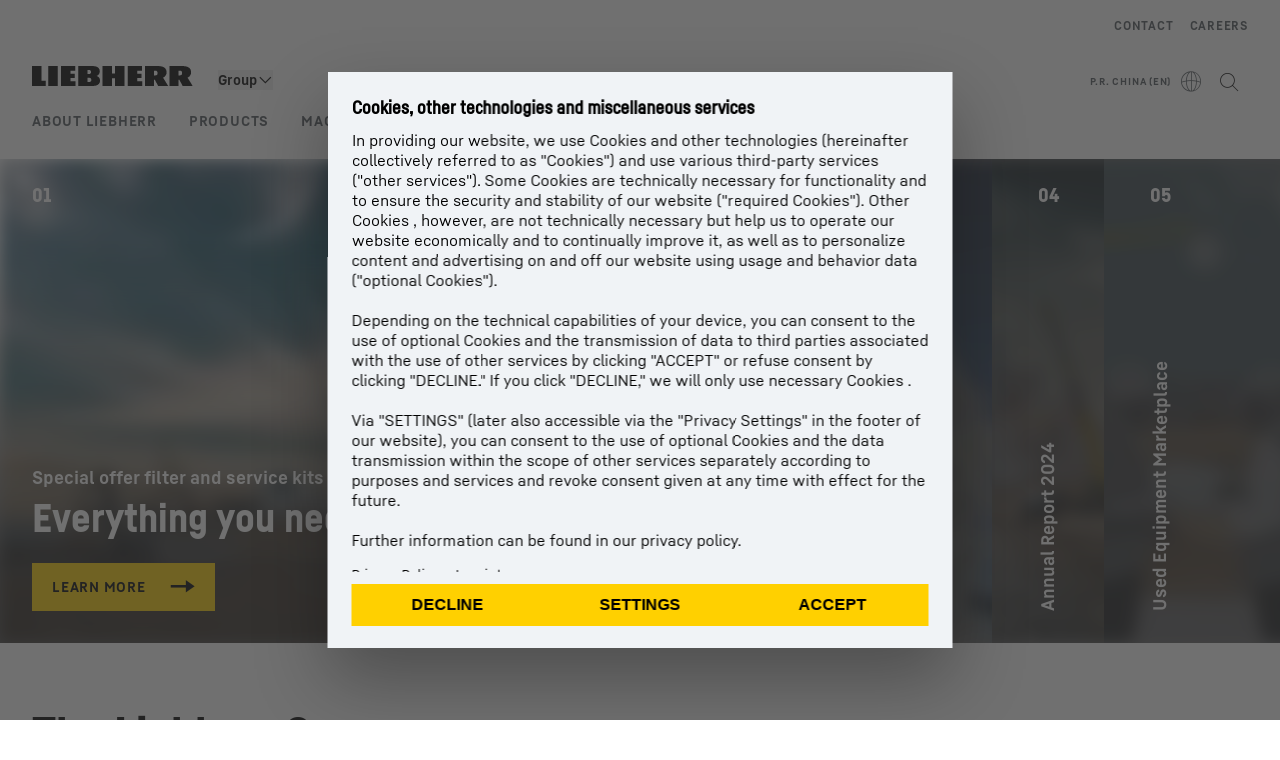

--- FILE ---
content_type: text/html; charset=utf-8
request_url: https://www.liebherr.com/en-cn/group/start-page-3688430
body_size: 59736
content:
<!doctype html><html context="corporate" theme="corporate" data-theme="corporate" lang="en" data-stencil-build="ymo8i1j8" hydrated="" class="hydrated"><head><meta charset="utf-8" data-next-head><title data-next-head>Liebherr – international Group &amp; family-run company - Liebherr</title><meta name="viewport" content="width=device-width,initial-scale=1" data-next-head><meta name="description" content="The Liebherr Group is one of the largest construction machine manufacturers in the world. It is also among the leading providers of technology in many"><meta name="og:url" content="https://www.liebherr.com/en-cn/group/start-page-3688430"><meta name="twitter:url" content="https://www.liebherr.com/en-cn/group/start-page-3688430"><meta name="og:title" content="Liebherr – international Group &amp; family-run company - Liebherr"><meta name="twitter:title" content="Liebherr – international Group &amp; family-run company - Liebherr"><meta name="og:description" content="The Liebherr Group is one of the largest construction machine manufacturers in the world. It is also among the leading providers of technology in many"><meta name="twitter:description" content="The Liebherr Group is one of the largest construction machine manufacturers in the world. It is also among the leading providers of technology in many"><meta name="og:image" content="https://www-assets.liebherr.com/media/bu-media/lhbu-corp/images/about-liebherr/general-about-liebherr/liebherr-flags-1200x630.jpg"><meta name="twitter:image" content="https://www-assets.liebherr.com/media/bu-media/lhbu-corp/images/about-liebherr/general-about-liebherr/liebherr-flags-1200x630.jpg"><meta name="twitter:card" content="summary_large_image"><style sty-id="sc-patternlib-toast">/*!@*,:after,:before*/*.sc-patternlib-toast,.sc-patternlib-toast:after,.sc-patternlib-toast:before{border-color:var(--color-neutral-steel-200);border-style:solid;border-width:0;box-sizing:border-box}/*!@a*/a.sc-patternlib-toast{color:inherit;text-decoration:inherit}/*!@audio,canvas,embed,iframe,img,object,svg,video*/audio.sc-patternlib-toast,canvas.sc-patternlib-toast,embed.sc-patternlib-toast,iframe.sc-patternlib-toast,img.sc-patternlib-toast,object.sc-patternlib-toast,svg.sc-patternlib-toast,video.sc-patternlib-toast{display:block;vertical-align:middle}/*!@button,input,optgroup,select,textarea*/button.sc-patternlib-toast,input.sc-patternlib-toast,optgroup.sc-patternlib-toast,select.sc-patternlib-toast,textarea.sc-patternlib-toast{font-feature-settings:inherit;color:inherit;font-family:inherit;font-size:100%;font-variation-settings:inherit;font-weight:inherit;letter-spacing:inherit;line-height:inherit;margin:0;padding:0}/*!@blockquote,dd,dl,fieldset,figure,h1,h2,h3,h4,h5,h6,hr,p,pre*/blockquote.sc-patternlib-toast,dd.sc-patternlib-toast,dl.sc-patternlib-toast,fieldset.sc-patternlib-toast,figure.sc-patternlib-toast,h1.sc-patternlib-toast,h2.sc-patternlib-toast,h3.sc-patternlib-toast,h4.sc-patternlib-toast,h5.sc-patternlib-toast,h6.sc-patternlib-toast,hr.sc-patternlib-toast,p.sc-patternlib-toast,pre.sc-patternlib-toast{margin:0}/*!@fieldset,legend*/fieldset.sc-patternlib-toast,legend.sc-patternlib-toast{padding:0}/*!@h1,h2,h3,h4,h5,h6*/h1.sc-patternlib-toast,h2.sc-patternlib-toast,h3.sc-patternlib-toast,h4.sc-patternlib-toast,h5.sc-patternlib-toast,h6.sc-patternlib-toast{font-synthesis-weight:none}/*!@.block*/.block.sc-patternlib-toast{display:block}/*!@:host*/.sc-patternlib-toast-h{display:block}/*!@.static*/.static.sc-patternlib-toast{position:static}/*!@.flex*/.flex.sc-patternlib-toast{display:flex}/*!@.resize*/.resize.sc-patternlib-toast{resize:both}/*!@.uppercase*/.uppercase.sc-patternlib-toast{text-transform:uppercase}/*!@.filter*/.filter.sc-patternlib-toast{filter:var(--tw-blur) var(--tw-brightness) var(--tw-contrast) var(--tw-grayscale) var(--tw-hue-rotate) var(--tw-invert) var(--tw-saturate) var(--tw-sepia) var(--tw-drop-shadow)}/*!@.fixed*/.fixed.sc-patternlib-toast{position:fixed}/*!@.absolute*/.absolute.sc-patternlib-toast{position:absolute}/*!@.invisible*/.invisible.sc-patternlib-toast{visibility:hidden}/*!@.z-\[1500\]*/.z-\[1500\].sc-patternlib-toast{z-index:1500}/*!@.h-full*/.h-full.sc-patternlib-toast{height:100%}/*!@.min-h-\[56px\]*/.min-h-\[56px\].sc-patternlib-toast{min-height:56px}/*!@.w-full*/.w-full.sc-patternlib-toast{width:100%}/*!@.min-w-\[140px\]*/.min-w-\[140px\].sc-patternlib-toast{min-width:140px}/*!@.cursor-default*/.cursor-default.sc-patternlib-toast{cursor:default}/*!@.cursor-pointer*/.cursor-pointer.sc-patternlib-toast{cursor:pointer}/*!@.select-none*/.select-none.sc-patternlib-toast{-webkit-user-select:none;-moz-user-select:none;user-select:none}/*!@.flex-col*/.flex-col.sc-patternlib-toast{flex-direction:column}/*!@.items-center*/.items-center.sc-patternlib-toast{align-items:center}/*!@.justify-end*/.justify-end.sc-patternlib-toast{justify-content:flex-end}/*!@.justify-between*/.justify-between.sc-patternlib-toast{justify-content:space-between}/*!@.gap-x-2*/.gap-x-2.sc-patternlib-toast{-moz-column-gap:var(--spacing-2);column-gap:var(--spacing-2)}/*!@.overflow-hidden*/.overflow-hidden.sc-patternlib-toast{overflow:hidden}/*!@.overflow-ellipsis*/.overflow-ellipsis.sc-patternlib-toast{text-overflow:ellipsis}/*!@.px-\[24px\]*/.px-\[24px\].sc-patternlib-toast{padding-left:24px;padding-right:24px}/*!@.py-\[12px\]*/.py-\[12px\].sc-patternlib-toast{padding-bottom:12px;padding-top:12px}/*!@.py-\[3px\]*/.py-\[3px\].sc-patternlib-toast{padding-bottom:3px;padding-top:3px}/*!@.pl-\[8px\]*/.pl-\[8px\].sc-patternlib-toast{padding-left:8px}/*!@.font-text-bold*/.font-text-bold.sc-patternlib-toast{font-family:var(--copytext-font-family-bold)}/*!@.text-copy-small-uniform*/.text-copy-small-uniform.sc-patternlib-toast{font-size:var(--copytext-font-size-small-noctx);line-height:var(--copytext-line-height-small-noctx)}</style><style sty-id="sc-patternlib-header">/*!@*,:after,:before*/*.sc-patternlib-header,.sc-patternlib-header:after,.sc-patternlib-header:before{border-color:var(--color-neutral-steel-200);border-style:solid;border-width:0;box-sizing:border-box}/*!@a*/a.sc-patternlib-header{color:inherit;text-decoration:inherit}/*!@audio,canvas,embed,iframe,img,object,svg,video*/audio.sc-patternlib-header,canvas.sc-patternlib-header,embed.sc-patternlib-header,iframe.sc-patternlib-header,img.sc-patternlib-header,object.sc-patternlib-header,svg.sc-patternlib-header,video.sc-patternlib-header{display:block;vertical-align:middle}/*!@button,input,optgroup,select,textarea*/button.sc-patternlib-header,input.sc-patternlib-header,optgroup.sc-patternlib-header,select.sc-patternlib-header,textarea.sc-patternlib-header{font-feature-settings:inherit;color:inherit;font-family:inherit;font-size:100%;font-variation-settings:inherit;font-weight:inherit;letter-spacing:inherit;line-height:inherit;margin:0;padding:0}/*!@blockquote,dd,dl,fieldset,figure,h1,h2,h3,h4,h5,h6,hr,p,pre*/blockquote.sc-patternlib-header,dd.sc-patternlib-header,dl.sc-patternlib-header,fieldset.sc-patternlib-header,figure.sc-patternlib-header,h1.sc-patternlib-header,h2.sc-patternlib-header,h3.sc-patternlib-header,h4.sc-patternlib-header,h5.sc-patternlib-header,h6.sc-patternlib-header,hr.sc-patternlib-header,p.sc-patternlib-header,pre.sc-patternlib-header{margin:0}/*!@fieldset,legend*/fieldset.sc-patternlib-header,legend.sc-patternlib-header{padding:0}/*!@h1,h2,h3,h4,h5,h6*/h1.sc-patternlib-header,h2.sc-patternlib-header,h3.sc-patternlib-header,h4.sc-patternlib-header,h5.sc-patternlib-header,h6.sc-patternlib-header{font-synthesis-weight:none}/*!@.visible*/.visible.sc-patternlib-header{visibility:visible}/*!@.static*/.static.sc-patternlib-header{position:static}/*!@.fixed*/.fixed.sc-patternlib-header{position:fixed}/*!@.absolute*/.absolute.sc-patternlib-header{position:absolute}/*!@.relative*/.relative.sc-patternlib-header{position:relative}/*!@.block*/.block.sc-patternlib-header{display:block}/*!@.flex*/.flex.sc-patternlib-header{display:flex}/*!@.grid*/.grid.sc-patternlib-header{display:grid}/*!@.hidden*/.hidden.sc-patternlib-header{display:none}/*!@.transform*/.transform.sc-patternlib-header{transform:translate(var(--tw-translate-x),var(--tw-translate-y)) rotate(var(--tw-rotate)) skewX(var(--tw-skew-x)) skewY(var(--tw-skew-y)) scaleX(var(--tw-scale-x)) scaleY(var(--tw-scale-y))}/*!@.flex-wrap*/.flex-wrap.sc-patternlib-header{flex-wrap:wrap}/*!@.outline*/.outline.sc-patternlib-header{outline-style:solid}/*!@.transition*/.transition.sc-patternlib-header{transition-duration:.15s;transition-property:color,background-color,border-color,text-decoration-color,fill,stroke,opacity,box-shadow,transform,filter,-webkit-backdrop-filter;transition-property:color,background-color,border-color,text-decoration-color,fill,stroke,opacity,box-shadow,transform,filter,backdrop-filter;transition-property:color,background-color,border-color,text-decoration-color,fill,stroke,opacity,box-shadow,transform,filter,backdrop-filter,-webkit-backdrop-filter;transition-timing-function:cubic-bezier(.4,0,.2,1)}/*!@:host*/.sc-patternlib-header-h{display:block}/*!@.mobile-wrapper*/.mobile-wrapper.sc-patternlib-header{background-color:var(--color-white);display:grid;grid-template-areas:"logo service-top burger" "namespace namespace namespace" "main main main" "mobileLayer mobileLayer mobileLayer";grid-template-columns:150px calc(100% - 199px) 49px;position:relative;width:100%}/*!@.mobile-wrapper.mobile-menu-open*/.mobile-wrapper.mobile-menu-open.sc-patternlib-header{align-content:flex-start}/*!@.mobile-wrapper.mobile-menu-open .mobile-layer .meta-wrapper*/.mobile-wrapper.mobile-menu-open.sc-patternlib-header .mobile-layer.sc-patternlib-header .meta-wrapper.sc-patternlib-header{display:block}/*!@.logo-wrapper*/.logo-wrapper.sc-patternlib-header{align-items:flex-end;display:flex;grid-area:logo;height:40px;padding-left:20px}/*!@.logo-wrapper:only-child*/.logo-wrapper.sc-patternlib-header:only-child{padding-bottom:0}/*!@.service-top-wrapper*/.service-top-wrapper.sc-patternlib-header{grid-area:service-top;height:40px;justify-self:end}/*!@.service-bottom-wrapper*/.service-bottom-wrapper.sc-patternlib-header{grid-area:service-bottom;height:var(--spacing-0);overflow:hidden}/*!@.is-mobile .service-bottom-wrapper*/.is-mobile.sc-patternlib-header .service-bottom-wrapper.sc-patternlib-header{height:auto;overflow:auto}/*!@.mobile-layer .service-bottom-wrapper*/.mobile-layer.sc-patternlib-header .service-bottom-wrapper.sc-patternlib-header{border-color:var(--color-steel-200);border-style:solid;border-top-width:1px;display:block;padding-top:23px}/*!@::slotted(.service-navigation-bottom)*/.sc-patternlib-header-s>.service-navigation-bottom{color:var(--color-neutral-steel-800);display:flex;flex-wrap:wrap;padding-left:14px;padding-right:14px}/*!@.namespace-wrapper*/.namespace-wrapper.sc-patternlib-header{grid-area:namespace;height:27px;padding-left:20px}/*!@.main-wrapper*/.main-wrapper.sc-patternlib-header{grid-area:main;opacity:1;overflow:hidden;position:relative;transition:transform .2s ease-in,height .2s ease-in,left .2s ease-in,opacity 0s ease-in .2s}/*!@.main-wrapper--hidden*/.main-wrapper--hidden.sc-patternlib-header{display:none}/*!@.mobile-menu-open .main-wrapper*/.mobile-menu-open.sc-patternlib-header .main-wrapper.sc-patternlib-header{opacity:1;transition:transform .2s ease-in,left .2s ease-in,opacity 0s ease-in 0s}/*!@.show-level-2 .main-wrapper,.show-level-3 .main-wrapper*/.show-level-2.sc-patternlib-header .main-wrapper.sc-patternlib-header,.show-level-3.sc-patternlib-header .main-wrapper.sc-patternlib-header{transform:translateX(-100%)}/*!@.header-wrapper*/.header-wrapper.sc-patternlib-header{align-items:center;background-color:var(--color-white);display:flex;min-height:48px;overflow-x:clip;padding-top:2px;position:relative;width:100%}/*!@.flyout*/.flyout.sc-patternlib-header{grid-area:main;left:var(--spacing-0);opacity:0;position:absolute;top:var(--spacing-0);transform:translateX(50%);transition:transform .2s ease-in,left .2s ease-in;width:200%}/*!@.mobile-menu-open .flyout*/.mobile-menu-open.sc-patternlib-header .flyout.sc-patternlib-header{opacity:1}/*!@.show-level-2 .flyout*/.show-level-2.sc-patternlib-header .flyout.sc-patternlib-header{transform:translateX(0)}/*!@.show-level-3 .flyout*/.show-level-3.sc-patternlib-header .flyout.sc-patternlib-header{transform:translateX(-50%)}/*!@.meta-wrapper*/.meta-wrapper.sc-patternlib-header{display:none;grid-area:meta;height:var(--spacing-0);overflow:hidden;padding-bottom:15px}/*!@.is-mobile .meta-wrapper*/.is-mobile.sc-patternlib-header .meta-wrapper.sc-patternlib-header{height:auto;overflow:auto}/*!@.burger-menu*/.burger-menu.sc-patternlib-header{align-items:center;background-color:transparent;display:flex;grid-area:burger;height:40px;justify-content:center;padding-left:10px;padding-right:15px;padding-top:4px}/*!@.burger-menu .menu-button*/.burger-menu.sc-patternlib-header .menu-button.sc-patternlib-header{align-items:center;background-image:none;border-style:none;cursor:pointer;display:flex;height:24px;outline:2px solid transparent;outline-offset:2px;padding:var(--spacing-0);position:relative;width:24px}/*!@.burger-menu .menu-button .menu-icon-checkbox*/.burger-menu.sc-patternlib-header .menu-button.sc-patternlib-header .menu-icon-checkbox.sc-patternlib-header{-webkit-touch-callout:none;cursor:pointer;display:block;height:100%;opacity:0;position:absolute;width:100%;z-index:2}/*!@.burger-menu .menu-button div*/.burger-menu.sc-patternlib-header .menu-button.sc-patternlib-header div.sc-patternlib-header{bottom:var(--spacing-0);height:12px;left:var(--spacing-0);margin:auto;position:relative;right:var(--spacing-0);top:var(--spacing-0);top:2px;width:18px}/*!@.burger-menu .menu-button span*/.burger-menu.sc-patternlib-header .menu-button.sc-patternlib-header span.sc-patternlib-header{background-color:var(--bar-bg,#000);border-radius:0;display:block;height:1px;position:absolute;transition:all .2s cubic-bezier(.1,.82,.76,.965);width:100%}/*!@.burger-menu .menu-button span:first-of-type*/.burger-menu.sc-patternlib-header .menu-button.sc-patternlib-header span.sc-patternlib-header:first-of-type{top:0}/*!@.burger-menu .menu-button span:last-of-type*/.burger-menu.sc-patternlib-header .menu-button.sc-patternlib-header span.sc-patternlib-header:last-of-type{bottom:0}/*!@.mobile-menu-open .menu-button:hover .menu-icon-checkbox+div span*/.mobile-menu-open.sc-patternlib-header .menu-button.sc-patternlib-header:hover .menu-icon-checkbox.sc-patternlib-header+div.sc-patternlib-header span.sc-patternlib-header{width:22px}/*!@.mobile-menu-open .menu-button .menu-icon-checkbox+div span:first-of-type*/.mobile-menu-open.sc-patternlib-header .menu-button.sc-patternlib-header .menu-icon-checkbox.sc-patternlib-header+div.sc-patternlib-header span.sc-patternlib-header:first-of-type{top:6px;transform:rotate(45deg)}/*!@.mobile-menu-open .menu-button .menu-icon-checkbox+div span:last-of-type*/.mobile-menu-open.sc-patternlib-header .menu-button.sc-patternlib-header .menu-icon-checkbox.sc-patternlib-header+div.sc-patternlib-header span.sc-patternlib-header:last-of-type{bottom:5px;transform:rotate(-45deg)}/*!@.portal-wrapper*/.portal-wrapper.sc-patternlib-header{height:27px;padding-bottom:11px}/*!@.partner-wrapper*/.partner-wrapper.sc-patternlib-header{height:27px;padding-bottom:9px}/*!@.liebherr-logo*/.liebherr-logo.sc-patternlib-header{height:16px;margin-bottom:9px;min-width:128px}/*!@.partner-logo*/.partner-logo.sc-patternlib-header{height:18px}/*!@.service-navigation-top*/.service-navigation-top.sc-patternlib-header{align-items:center;display:flex;font-size:var(--copytext-font-size-smaller);padding-top:4px}/*!@.bu-navigation*/.bu-navigation.sc-patternlib-header{display:none;left:var(--spacing-0);position:absolute;top:var(--spacing-0)}/*!@::slotted(a)*/.sc-patternlib-header-s>a{color:var(--color-black);text-decoration-line:none}/*!@::slotted(a:hover)*/.sc-patternlib-header-s>a:hover{color:var(--color-steel-600)}/*!@.mobile-layer*/.mobile-layer.sc-patternlib-header{background-color:var(--color-white);bottom:var(--spacing-0);grid-area:mobileLayer;left:150%;min-height:calc(100% - 68px);overflow:hidden;padding-bottom:23px;position:fixed;top:68px;transition:left .2s ease-in,width 0s linear .2s;width:var(--spacing-0)}/*!@.mobile-menu-open .mobile-layer*/.mobile-menu-open.sc-patternlib-header .mobile-layer.sc-patternlib-header{left:var(--spacing-0);overflow-y:auto;position:fixed;top:68px;transition:left .2s ease-in,width 0s linear 0s;width:100%}/*!@.product-segments-wrapper*/.product-segments-wrapper.sc-patternlib-header{height:var(--spacing-0);overflow:hidden;padding-top:15px}/*!@.is-mobile .product-segments-wrapper*/.is-mobile.sc-patternlib-header .product-segments-wrapper.sc-patternlib-header{height:auto;overflow:auto}/*!@.product-segments-wrapper ::slotted(a)*/.product-segments-wrapper .sc-patternlib-header-s>a{align-items:center;color:var(--color-black);display:flex;flex-direction:row;font-size:var(--copytext-font-size-smaller);justify-content:space-between;letter-spacing:var(--letter-spacing-basic);line-height:var(--copytext-line-height-small);outline:2px solid transparent;outline-offset:2px;padding-left:20px;padding-right:14px;padding-top:12px}/*!@.backdrop*/.backdrop.sc-patternlib-header{bottom:var(--spacing-0);display:none;left:var(--spacing-0);opacity:0;position:fixed;right:var(--spacing-0);top:var(--spacing-0);transition:opacity .15s linear;width:var(--spacing-0);z-index:-10}/*!@.backdrop.show-backdrop*/.backdrop.show-backdrop.sc-patternlib-header{opacity:1;width:auto}@media (min-width:768px){/*!@.mobile-wrapper*/.mobile-wrapper.sc-patternlib-header{grid-template-columns:150px calc(100% - 204px) 54px}/*!@.mobile-wrapper:has(.logo-wrapper:only-child)*/.mobile-wrapper.sc-patternlib-header:has(.logo-wrapper:only-child){align-content:center;align-items:center;display:flex;height:72px;padding-bottom:0}/*!@.mobile-wrapper:has(.logo-wrapper:only-child) .logo-wrapper:only-child*/.mobile-wrapper.sc-patternlib-header:has(.logo-wrapper:only-child) .logo-wrapper.sc-patternlib-header:only-child{align-items:center}/*!@.service-top-wrapper*/.service-top-wrapper.sc-patternlib-header{height:44px;padding-top:7px}/*!@.main-wrapper*/.main-wrapper.sc-patternlib-header{opacity:0}/*!@.header-wrapper*/.header-wrapper.sc-patternlib-header{min-height:72px}/*!@.burger-menu*/.burger-menu.sc-patternlib-header{height:44px;padding-left:15px;padding-top:12px}/*!@.burger-menu .menu-button*/.burger-menu.sc-patternlib-header .menu-button.sc-patternlib-header{height:32px;width:32px}/*!@.burger-menu .menu-button div*/.burger-menu.sc-patternlib-header .menu-button.sc-patternlib-header div.sc-patternlib-header{height:16px;top:4px;width:24px}/*!@.mobile-menu-open .menu-button .menu-icon-checkbox+div span:first-of-type*/.mobile-menu-open.sc-patternlib-header .menu-button.sc-patternlib-header .menu-icon-checkbox.sc-patternlib-header+div.sc-patternlib-header span.sc-patternlib-header:first-of-type{top:7px}/*!@.mobile-menu-open .menu-button .menu-icon-checkbox+div span:last-of-type*/.mobile-menu-open.sc-patternlib-header .menu-button.sc-patternlib-header .menu-icon-checkbox.sc-patternlib-header+div.sc-patternlib-header span.sc-patternlib-header:last-of-type{bottom:8px}/*!@.liebherr-logo*/.liebherr-logo.sc-patternlib-header{margin-bottom:3px}/*!@.service-navigation-top*/.service-navigation-top.sc-patternlib-header{font-size:var(--copytext-font-size-small)}/*!@.mobile-layer*/.mobile-layer.sc-patternlib-header{min-height:calc(100% - 72px);top:72px}/*!@.mobile-menu-open .mobile-layer*/.mobile-menu-open.sc-patternlib-header .mobile-layer.sc-patternlib-header{top:72px}}@media (min-width:992px){/*!@.mobile-wrapper*/.mobile-wrapper.sc-patternlib-header{align-items:center;grid-template-areas:"meta meta meta meta" "logo namespace service-bottom service-top" "main main main main";grid-template-columns:auto 1fr 1fr auto;overflow:visible;padding-bottom:17px;position:static;row-gap:0}/*!@.logo-wrapper*/.logo-wrapper.sc-patternlib-header{height:auto;padding-bottom:6px;padding-left:var(--spacing-0)}/*!@.service-top-wrapper*/.service-top-wrapper.sc-patternlib-header{height:auto;padding-top:0}/*!@.service-bottom-wrapper*/.service-bottom-wrapper.sc-patternlib-header{height:auto;overflow:auto;padding-top:3px}/*!@.mobile-layer .service-bottom-wrapper*/.mobile-layer.sc-patternlib-header .service-bottom-wrapper.sc-patternlib-header{border-width:0;display:flex;justify-content:flex-end;padding-top:var(--spacing-0)}/*!@::slotted(.service-navigation-bottom)*/.sc-patternlib-header-s>.service-navigation-bottom{padding-left:var(--spacing-0);padding-right:var(--spacing-0)}/*!@.namespace-wrapper*/.namespace-wrapper.sc-patternlib-header{padding-bottom:0;padding-left:var(--spacing-0);padding-top:3px}/*!@.main-wrapper*/.main-wrapper.sc-patternlib-header{display:block;height:auto!important;left:var(--spacing-0);opacity:1;overflow:visible;padding-top:5px}/*!@.show-level-2 .main-wrapper,.show-level-3 .main-wrapper*/.show-level-2.sc-patternlib-header .main-wrapper.sc-patternlib-header,.show-level-3.sc-patternlib-header .main-wrapper.sc-patternlib-header{transform:none}/*!@.header-wrapper*/.header-wrapper.sc-patternlib-header{display:block;overflow-x:visible;padding-top:var(--spacing-0)}/*!@.flyout*/.flyout.sc-patternlib-header{grid-area:unset;left:var(--spacing-0);opacity:1;position:absolute;right:var(--spacing-0);top:100%;width:100%}/*!@.flyout,.show-level-2 .flyout,.show-level-3 .flyout*/.flyout.sc-patternlib-header,.show-level-2.sc-patternlib-header .flyout.sc-patternlib-header,.show-level-3.sc-patternlib-header .flyout.sc-patternlib-header{transform:none}/*!@.meta-wrapper*/.meta-wrapper.sc-patternlib-header{display:block;height:auto;overflow:auto;padding-bottom:4px;padding-top:14px;text-align:right}/*!@.burger-menu*/.burger-menu.sc-patternlib-header{display:none}/*!@.portal-wrapper*/.portal-wrapper.sc-patternlib-header{margin-bottom:var(--spacing-0);padding-bottom:8px;padding-left:17px}/*!@.partner-wrapper*/.partner-wrapper.sc-patternlib-header{align-items:center;border-color:var(--color-steel-200);border-left-width:2px;bottom:18px;display:flex;height:46px;margin-left:24px;margin-top:var(--spacing-0);padding-bottom:var(--spacing-0);padding-left:24px;position:relative}/*!@.liebherr-logo*/.liebherr-logo.sc-patternlib-header{height:20px}/*!@.partner-logo*/.partner-logo.sc-patternlib-header{align-items:center;display:flex;height:25px}/*!@.service-navigation-top*/.service-navigation-top.sc-patternlib-header{font-size:var(--copytext-font-size-extra-small)}/*!@.bu-navigation*/.bu-navigation.sc-patternlib-header{display:block;width:100%}/*!@.bu-navigation ::slotted(*)*/.bu-navigation .sc-patternlib-header-s>*{position:relative;z-index:20}/*!@.mobile-layer*/.mobile-layer.sc-patternlib-header{top:var(--spacing-0)}/*!@.mobile-layer,.product-segments-wrapper*/.mobile-layer.sc-patternlib-header,.product-segments-wrapper.sc-patternlib-header{display:none;transition:none}/*!@.product-segments-wrapper ::slotted(a)*/.product-segments-wrapper .sc-patternlib-header-s>a{display:none}/*!@.backdrop*/.backdrop.sc-patternlib-header{display:block}/*!@.main-navigation-content*/.main-navigation-content.sc-patternlib-header{position:relative;z-index:10}}@media (max-width:992px){/*!@.main-navigation-content*/.main-navigation-content.sc-patternlib-header{width:100vw}}</style><style sty-id="sc-patternlib-button">/*!@*,:after,:before*/*.sc-patternlib-button,.sc-patternlib-button:after,.sc-patternlib-button:before{border-color:var(--color-neutral-steel-200);border-style:solid;border-width:0;box-sizing:border-box}/*!@a*/a.sc-patternlib-button{color:inherit;text-decoration:inherit}/*!@audio,canvas,embed,iframe,img,object,svg,video*/audio.sc-patternlib-button,canvas.sc-patternlib-button,embed.sc-patternlib-button,iframe.sc-patternlib-button,img.sc-patternlib-button,object.sc-patternlib-button,svg.sc-patternlib-button,video.sc-patternlib-button{display:block;vertical-align:middle}/*!@button,input,optgroup,select,textarea*/button.sc-patternlib-button,input.sc-patternlib-button,optgroup.sc-patternlib-button,select.sc-patternlib-button,textarea.sc-patternlib-button{font-feature-settings:inherit;color:inherit;font-family:inherit;font-size:100%;font-variation-settings:inherit;font-weight:inherit;letter-spacing:inherit;line-height:inherit;margin:0;padding:0}/*!@blockquote,dd,dl,fieldset,figure,h1,h2,h3,h4,h5,h6,hr,p,pre*/blockquote.sc-patternlib-button,dd.sc-patternlib-button,dl.sc-patternlib-button,fieldset.sc-patternlib-button,figure.sc-patternlib-button,h1.sc-patternlib-button,h2.sc-patternlib-button,h3.sc-patternlib-button,h4.sc-patternlib-button,h5.sc-patternlib-button,h6.sc-patternlib-button,hr.sc-patternlib-button,p.sc-patternlib-button,pre.sc-patternlib-button{margin:0}/*!@fieldset,legend*/fieldset.sc-patternlib-button,legend.sc-patternlib-button{padding:0}/*!@h1,h2,h3,h4,h5,h6*/h1.sc-patternlib-button,h2.sc-patternlib-button,h3.sc-patternlib-button,h4.sc-patternlib-button,h5.sc-patternlib-button,h6.sc-patternlib-button{font-synthesis-weight:none}/*!@.collapse*/.collapse.sc-patternlib-button{visibility:collapse}/*!@.absolute*/.absolute.sc-patternlib-button{position:absolute}/*!@.relative*/.relative.sc-patternlib-button{position:relative}/*!@.block*/.block.sc-patternlib-button{display:block}/*!@.hidden*/.hidden.sc-patternlib-button{display:none}/*!@.border-collapse*/.border-collapse.sc-patternlib-button{border-collapse:collapse}/*!@.border*/.border.sc-patternlib-button{border-width:1px}/*!@.uppercase*/.uppercase.sc-patternlib-button{text-transform:uppercase}/*!@.outline*/.outline.sc-patternlib-button{outline-style:solid}/*!@:host*/.sc-patternlib-button-h{all:unset;background-color:transparent;border-collapse:collapse;border-radius:0;border-spacing:0;box-sizing:border-box;color:inherit;font-family:inherit;font-family:var(--ppl-font-family-text-bold);font-size:100%;font-size:var(--ppl-font-size-copy-smaller);letter-spacing:.78px;line-height:1.5;line-height:var(--ppl-line-heigh-copy-smaller);line-height:24px;list-style:none;margin:0;min-width:0;padding:0;quotes:none;text-decoration:none;vertical-align:baseline}/*!@.button*/.button.sc-patternlib-button{--button-size:48px;box-sizing:border-box;cursor:pointer;display:inline-flex;min-height:var(--button-size);min-width:var(--button-size);outline:none;padding:0 19px;position:relative;width:100%}/*!@.button.M*/.button.M.sc-patternlib-button{--button-size:40px}/*!@.button.S*/.button.S.sc-patternlib-button{--button-size:32px}/*!@.button.giant*/.button.giant.sc-patternlib-button{--button-size:76px}/*!@.button.M.icon-only,.button.S.icon-only*/.button.M.icon-only.sc-patternlib-button,.button.S.icon-only.sc-patternlib-button{padding-left:7px!important;padding-right:7px!important}/*!@.button.has-icon.icon-left*/.button.has-icon.icon-left.sc-patternlib-button{padding-right:23px}/*!@.button.L:not(.has-icon)*/.button.L.sc-patternlib-button:not(.has-icon){padding-left:35px;padding-right:35px}/*!@.button.L.icon-only*/.button.L.icon-only.sc-patternlib-button{padding-left:11px!important;padding-right:11px!important}/*!@.button.giant.icon-only*/.button.giant.icon-only.sc-patternlib-button{padding-left:15px!important;padding-right:15px!important}/*!@.button.icon-only*/.button.icon-only.sc-patternlib-button{justify-content:center;letter-spacing:0}/*!@.button.primary*/.button.primary.sc-patternlib-button{fill:var(--button-text-primary);background-color:var(--button-surface-primary);border:1px solid var(--button-stroke-primary);color:var(--button-text-primary)}/*!@.button.primary:not(.no-states).hovered*/.button.primary.sc-patternlib-button:not(.no-states).hovered{fill:var(--button-text-primary-hover);background-color:var(--button-surface-primary-hover);border:1px solid var(--button-stroke-primary-hover);color:var(--button-text-primary-hover)}/*!@.button.primary:not(.no-states):active:not(:disabled)*/.button.primary.sc-patternlib-button:not(.no-states):active:not(:disabled){fill:var(--button-text-primary-active);background-color:var(--button-surface-primary-active);border:1px solid var(--button-stroke-primary-active);color:var(--button-text-primary-active)}/*!@.button.primary:disabled,.button.primary[aria-disabled=true]*/.button.primary.sc-patternlib-button:disabled,.button.primary[aria-disabled=true].sc-patternlib-button{fill:var(--button-text-primary-disabled);background-color:var(--button-surface-primary-disabled);border:1px solid var(--button-stroke-primary-disabled);color:var(--button-text-primary-disabled);cursor:not-allowed}/*!@.button.primary:focus*/.button.primary.sc-patternlib-button:focus{outline:none}/*!@.button.primary.focus-keyboard-style,.button.primary:focus-visible*/.button.primary.focus-keyboard-style.sc-patternlib-button,.button.primary.sc-patternlib-button:focus-visible{outline:2px solid var(--button-stroke-primary-focus);outline-offset:3px}/*!@.button.primary.focus-keyboard-style.focusgap-theme-color,.button.primary:focus-visible.focusgap-theme-color*/.button.primary.focus-keyboard-style.focusgap-theme-color.sc-patternlib-button,.button.primary.sc-patternlib-button:focus-visible.focusgap-theme-color{box-shadow:0 0 0 3px var(--button-stroke-primary-focusgap),0 0 0 5px var(--button-stroke-primary-focus);outline:none}/*!@.button.primary.focus-keyboard-style.focus-border-inside,.button.primary:focus-visible.focus-border-inside*/.button.primary.focus-keyboard-style.focus-border-inside.sc-patternlib-button,.button.primary.sc-patternlib-button:focus-visible.focus-border-inside{outline-offset:-2px}/*!@.button.primary .loading-indicator-animator*/.button.primary.sc-patternlib-button .loading-indicator-animator.sc-patternlib-button{background-color:var(--button-loading-primary)}/*!@.button.primary-inverted*/.button.primary-inverted.sc-patternlib-button{fill:var(--button-text-primary-inverted);background-color:var(--button-surface-primary-inverted);border:1px solid var(--button-stroke-primary-inverted);color:var(--button-text-primary-inverted)}/*!@.button.primary-inverted:not(.no-states).hovered*/.button.primary-inverted.sc-patternlib-button:not(.no-states).hovered{fill:var(--button-text-primary-inverted-hover);background-color:var(--button-surface-primary-inverted-hover);border:1px solid var(--button-stroke-primary-inverted-hover);color:var(--button-text-primary-inverted-hover)}/*!@.button.primary-inverted:not(.no-states):active:not(:disabled)*/.button.primary-inverted.sc-patternlib-button:not(.no-states):active:not(:disabled){fill:var(--button-text-primary-inverted-active);background-color:var(--button-surface-primary-inverted-active);border:1px solid var(--button-stroke-primary-inverted-active);color:var(--button-text-primary-inverted-active)}/*!@.button.primary-inverted:disabled,.button.primary-inverted[aria-disabled=true]*/.button.primary-inverted.sc-patternlib-button:disabled,.button.primary-inverted[aria-disabled=true].sc-patternlib-button{fill:var(--button-text-primary-inverted-disabled);background-color:var(--button-surface-primary-inverted-disabled);border:1px solid var(--button-stroke-primary-inverted-disabled);color:var(--button-text-primary-inverted-disabled);cursor:not-allowed}/*!@.button.primary-inverted:focus*/.button.primary-inverted.sc-patternlib-button:focus{outline:none}/*!@.button.primary-inverted.focus-keyboard-style,.button.primary-inverted:focus-visible*/.button.primary-inverted.focus-keyboard-style.sc-patternlib-button,.button.primary-inverted.sc-patternlib-button:focus-visible{outline:2px solid var(--button-stroke-primary-inverted-focus);outline-offset:3px}/*!@.button.primary-inverted.focus-keyboard-style.focusgap-theme-color,.button.primary-inverted:focus-visible.focusgap-theme-color*/.button.primary-inverted.focus-keyboard-style.focusgap-theme-color.sc-patternlib-button,.button.primary-inverted.sc-patternlib-button:focus-visible.focusgap-theme-color{box-shadow:0 0 0 3px var(--button-stroke-primary-inverted-focusgap),0 0 0 5px var(--button-stroke-primary-inverted-focus);outline:none}/*!@.button.primary-inverted.focus-keyboard-style.focus-border-inside,.button.primary-inverted:focus-visible.focus-border-inside*/.button.primary-inverted.focus-keyboard-style.focus-border-inside.sc-patternlib-button,.button.primary-inverted.sc-patternlib-button:focus-visible.focus-border-inside{outline-offset:-2px}/*!@.button.primary-inverted .loading-indicator-animator*/.button.primary-inverted.sc-patternlib-button .loading-indicator-animator.sc-patternlib-button{background-color:var(--button-loading-primary-inverted)}/*!@.button.secondary*/.button.secondary.sc-patternlib-button{fill:var(--button-text-secondary);background-color:var(--button-surface-secondary);border:1px solid var(--button-stroke-secondary);color:var(--button-text-secondary)}/*!@.button.secondary:not(.no-states).hovered*/.button.secondary.sc-patternlib-button:not(.no-states).hovered{fill:var(--button-text-secondary-hover);background-color:var(--button-surface-secondary-hover);border:1px solid var(--button-stroke-secondary-hover);color:var(--button-text-secondary-hover)}/*!@.button.secondary:not(.no-states):active:not(:disabled)*/.button.secondary.sc-patternlib-button:not(.no-states):active:not(:disabled){fill:var(--button-text-secondary-active);background-color:var(--button-surface-secondary-active);border:1px solid var(--button-stroke-secondary-active);color:var(--button-text-secondary-active)}/*!@.button.secondary:disabled,.button.secondary[aria-disabled=true]*/.button.secondary.sc-patternlib-button:disabled,.button.secondary[aria-disabled=true].sc-patternlib-button{fill:var(--button-text-secondary-disabled);background-color:var(--button-surface-secondary-disabled);border:1px solid var(--button-stroke-secondary-disabled);color:var(--button-text-secondary-disabled);cursor:not-allowed}/*!@.button.secondary:focus*/.button.secondary.sc-patternlib-button:focus{outline:none}/*!@.button.secondary.focus-keyboard-style,.button.secondary:focus-visible*/.button.secondary.focus-keyboard-style.sc-patternlib-button,.button.secondary.sc-patternlib-button:focus-visible{outline:2px solid var(--button-stroke-secondary-focus);outline-offset:3px}/*!@.button.secondary.focus-keyboard-style.focusgap-theme-color,.button.secondary:focus-visible.focusgap-theme-color*/.button.secondary.focus-keyboard-style.focusgap-theme-color.sc-patternlib-button,.button.secondary.sc-patternlib-button:focus-visible.focusgap-theme-color{box-shadow:0 0 0 3px var(--button-stroke-secondary-focusgap),0 0 0 5px var(--button-stroke-secondary-focus);outline:none}/*!@.button.secondary.focus-keyboard-style.focus-border-inside,.button.secondary:focus-visible.focus-border-inside*/.button.secondary.focus-keyboard-style.focus-border-inside.sc-patternlib-button,.button.secondary.sc-patternlib-button:focus-visible.focus-border-inside{outline-offset:-2px}/*!@.button.secondary .loading-indicator-animator*/.button.secondary.sc-patternlib-button .loading-indicator-animator.sc-patternlib-button{background-color:var(--button-loading-secondary)}/*!@.button.secondary-inverted*/.button.secondary-inverted.sc-patternlib-button{fill:var(--button-text-secondary-inverted);background-color:var(--button-surface-secondary-inverted);border:1px solid var(--button-stroke-secondary-inverted);color:var(--button-text-secondary-inverted)}/*!@.button.secondary-inverted:not(.no-states).hovered*/.button.secondary-inverted.sc-patternlib-button:not(.no-states).hovered{fill:var(--button-text-secondary-inverted-hover);background-color:var(--button-surface-secondary-inverted-hover);border:1px solid var(--button-stroke-secondary-inverted-hover);color:var(--button-text-secondary-inverted-hover)}/*!@.button.secondary-inverted:not(.no-states):active:not(:disabled)*/.button.secondary-inverted.sc-patternlib-button:not(.no-states):active:not(:disabled){fill:var(--button-text-secondary-inverted-active);background-color:var(--button-surface-secondary-inverted-active);border:1px solid var(--button-stroke-secondary-inverted-active);color:var(--button-text-secondary-inverted-active)}/*!@.button.secondary-inverted:disabled,.button.secondary-inverted[aria-disabled=true]*/.button.secondary-inverted.sc-patternlib-button:disabled,.button.secondary-inverted[aria-disabled=true].sc-patternlib-button{fill:var(--button-text-secondary-inverted-disabled);background-color:var(--button-surface-secondary-inverted-disabled);border:1px solid var(--button-stroke-secondary-inverted-disabled);color:var(--button-text-secondary-inverted-disabled);cursor:not-allowed}/*!@.button.secondary-inverted:focus*/.button.secondary-inverted.sc-patternlib-button:focus{outline:none}/*!@.button.secondary-inverted.focus-keyboard-style,.button.secondary-inverted:focus-visible*/.button.secondary-inverted.focus-keyboard-style.sc-patternlib-button,.button.secondary-inverted.sc-patternlib-button:focus-visible{outline:2px solid var(--button-stroke-secondary-inverted-focus);outline-offset:3px}/*!@.button.secondary-inverted.focus-keyboard-style.focusgap-theme-color,.button.secondary-inverted:focus-visible.focusgap-theme-color*/.button.secondary-inverted.focus-keyboard-style.focusgap-theme-color.sc-patternlib-button,.button.secondary-inverted.sc-patternlib-button:focus-visible.focusgap-theme-color{box-shadow:0 0 0 3px var(--button-stroke-secondary-inverted-focusgap),0 0 0 5px var(--button-stroke-secondary-inverted-focus);outline:none}/*!@.button.secondary-inverted.focus-keyboard-style.focus-border-inside,.button.secondary-inverted:focus-visible.focus-border-inside*/.button.secondary-inverted.focus-keyboard-style.focus-border-inside.sc-patternlib-button,.button.secondary-inverted.sc-patternlib-button:focus-visible.focus-border-inside{outline-offset:-2px}/*!@.button.secondary-inverted .loading-indicator-animator*/.button.secondary-inverted.sc-patternlib-button .loading-indicator-animator.sc-patternlib-button{background-color:var(--button-loading-secondary-inverted)}/*!@.button.warning*/.button.warning.sc-patternlib-button{fill:var(--button-text-warning);background-color:var(--button-surface-warning);border:1px solid var(--button-stroke-warning);color:var(--button-text-warning)}/*!@.button.warning:not(.no-states).hovered*/.button.warning.sc-patternlib-button:not(.no-states).hovered{fill:var(--button-text-warning-hover);background-color:var(--button-surface-warning-hover);border:1px solid var(--button-stroke-warning-hover);color:var(--button-text-warning-hover)}/*!@.button.warning:not(.no-states):active:not(:disabled)*/.button.warning.sc-patternlib-button:not(.no-states):active:not(:disabled){fill:var(--button-text-warning-active);background-color:var(--button-surface-warning-active);border:1px solid var(--button-stroke-warning-active);color:var(--button-text-warning-active)}/*!@.button.warning:disabled,.button.warning[aria-disabled=true]*/.button.warning.sc-patternlib-button:disabled,.button.warning[aria-disabled=true].sc-patternlib-button{fill:var(--button-text-warning-disabled);background-color:var(--button-surface-warning-disabled);border:1px solid var(--button-stroke-warning-disabled);color:var(--button-text-warning-disabled);cursor:not-allowed}/*!@.button.warning:focus*/.button.warning.sc-patternlib-button:focus{outline:none}/*!@.button.warning.focus-keyboard-style,.button.warning:focus-visible*/.button.warning.focus-keyboard-style.sc-patternlib-button,.button.warning.sc-patternlib-button:focus-visible{outline:2px solid var(--button-stroke-warning-focus);outline-offset:3px}/*!@.button.warning.focus-keyboard-style.focusgap-theme-color,.button.warning:focus-visible.focusgap-theme-color*/.button.warning.focus-keyboard-style.focusgap-theme-color.sc-patternlib-button,.button.warning.sc-patternlib-button:focus-visible.focusgap-theme-color{box-shadow:0 0 0 3px var(--button-stroke-warning-focusgap),0 0 0 5px var(--button-stroke-warning-focus);outline:none}/*!@.button.warning.focus-keyboard-style.focus-border-inside,.button.warning:focus-visible.focus-border-inside*/.button.warning.focus-keyboard-style.focus-border-inside.sc-patternlib-button,.button.warning.sc-patternlib-button:focus-visible.focus-border-inside{outline-offset:-2px}/*!@.button.warning .loading-indicator-animator*/.button.warning.sc-patternlib-button .loading-indicator-animator.sc-patternlib-button{background-color:var(--button-loading-warning)}/*!@.button.danger*/.button.danger.sc-patternlib-button{fill:var(--button-text-danger);background-color:var(--button-surface-danger);border:1px solid var(--button-stroke-danger);color:var(--button-text-danger)}/*!@.button.danger:not(.no-states).hovered*/.button.danger.sc-patternlib-button:not(.no-states).hovered{fill:var(--button-text-danger-hover);background-color:var(--button-surface-danger-hover);border:1px solid var(--button-stroke-danger-hover);color:var(--button-text-danger-hover)}/*!@.button.danger:not(.no-states):active:not(:disabled)*/.button.danger.sc-patternlib-button:not(.no-states):active:not(:disabled){fill:var(--button-text-danger-active);background-color:var(--button-surface-danger-active);border:1px solid var(--button-stroke-danger-active);color:var(--button-text-danger-active)}/*!@.button.danger:disabled,.button.danger[aria-disabled=true]*/.button.danger.sc-patternlib-button:disabled,.button.danger[aria-disabled=true].sc-patternlib-button{fill:var(--button-text-danger-disabled);background-color:var(--button-surface-danger-disabled);border:1px solid var(--button-stroke-danger-disabled);color:var(--button-text-danger-disabled);cursor:not-allowed}/*!@.button.danger:focus*/.button.danger.sc-patternlib-button:focus{outline:none}/*!@.button.danger.focus-keyboard-style,.button.danger:focus-visible*/.button.danger.focus-keyboard-style.sc-patternlib-button,.button.danger.sc-patternlib-button:focus-visible{outline:2px solid var(--button-stroke-danger-focus);outline-offset:3px}/*!@.button.danger.focus-keyboard-style.focusgap-theme-color,.button.danger:focus-visible.focusgap-theme-color*/.button.danger.focus-keyboard-style.focusgap-theme-color.sc-patternlib-button,.button.danger.sc-patternlib-button:focus-visible.focusgap-theme-color{box-shadow:0 0 0 3px var(--button-stroke-danger-focusgap),0 0 0 5px var(--button-stroke-danger-focus);outline:none}/*!@.button.danger.focus-keyboard-style.focus-border-inside,.button.danger:focus-visible.focus-border-inside*/.button.danger.focus-keyboard-style.focus-border-inside.sc-patternlib-button,.button.danger.sc-patternlib-button:focus-visible.focus-border-inside{outline-offset:-2px}/*!@.button.danger .loading-indicator-animator*/.button.danger.sc-patternlib-button .loading-indicator-animator.sc-patternlib-button{background-color:var(--button-loading-danger)}/*!@.button.no-states*/.button.no-states.sc-patternlib-button{cursor:default}/*!@.button .label*/.button.sc-patternlib-button .label.sc-patternlib-button{padding:0;text-decoration:none;text-transform:uppercase}/*!@a.button*/a.button.sc-patternlib-button{color:inherit}/*!@a.button,a.button:hover*/a.button.sc-patternlib-button,a.button.sc-patternlib-button:hover{text-decoration:none}/*!@a.button[aria-disabled=true]*/a.button[aria-disabled=true].sc-patternlib-button{cursor:not-allowed}/*!@.loading-indicator-wrapper*/.loading-indicator-wrapper.sc-patternlib-button{bottom:-1px;display:block;height:3px;left:-1px;position:absolute;width:calc(100% + 2px)}/*!@.loading-indicator-inner*/.loading-indicator-inner.sc-patternlib-button{height:3px;left:0;overflow:hidden;position:absolute;width:100%}/*!@.loading-indicator-animator*/.loading-indicator-animator.sc-patternlib-button{animation:indeterminate 1.5s ease-out infinite;background-color:var(--button-color-loading);height:100%;position:absolute}@keyframes indeterminate{0%{left:-100%;width:50%}to{left:100%;width:50%}}@media (hover:hover){/*!@.button.primary:not(.no-states):hover:not(:active,:disabled)*/.button.primary.sc-patternlib-button:not(.no-states):hover:not(:active,.sc-patternlib-button:disabled){fill:var(--button-text-primary-hover);background-color:var(--button-surface-primary-hover);border:1px solid var(--button-stroke-primary-hover);color:var(--button-text-primary-hover)}/*!@.button.primary-inverted:not(.no-states):hover:not(:active,:disabled)*/.button.primary-inverted.sc-patternlib-button:not(.no-states):hover:not(:active,.sc-patternlib-button:disabled){fill:var(--button-text-primary-inverted-hover);background-color:var(--button-surface-primary-inverted-hover);border:1px solid var(--button-stroke-primary-inverted-hover);color:var(--button-text-primary-inverted-hover)}/*!@.button.secondary:not(.no-states):hover:not(:active,:disabled)*/.button.secondary.sc-patternlib-button:not(.no-states):hover:not(:active,.sc-patternlib-button:disabled){fill:var(--button-text-secondary-hover);background-color:var(--button-surface-secondary-hover);border:1px solid var(--button-stroke-secondary-hover);color:var(--button-text-secondary-hover)}/*!@.button.secondary-inverted:not(.no-states):hover:not(:active,:disabled)*/.button.secondary-inverted.sc-patternlib-button:not(.no-states):hover:not(:active,.sc-patternlib-button:disabled){fill:var(--button-text-secondary-inverted-hover);background-color:var(--button-surface-secondary-inverted-hover);border:1px solid var(--button-stroke-secondary-inverted-hover);color:var(--button-text-secondary-inverted-hover)}/*!@.button.warning:not(.no-states):hover:not(:active,:disabled)*/.button.warning.sc-patternlib-button:not(.no-states):hover:not(:active,.sc-patternlib-button:disabled){fill:var(--button-text-warning-hover);background-color:var(--button-surface-warning-hover);border:1px solid var(--button-stroke-warning-hover);color:var(--button-text-warning-hover)}/*!@.button.danger:not(.no-states):hover:not(:active,:disabled)*/.button.danger.sc-patternlib-button:not(.no-states):hover:not(:active,.sc-patternlib-button:disabled){fill:var(--button-text-danger-hover);background-color:var(--button-surface-danger-hover);border:1px solid var(--button-stroke-danger-hover);color:var(--button-text-danger-hover)}}/*!@.static*/.static.sc-patternlib-button{position:static}/*!@.col-span-3*/.col-span-3.sc-patternlib-button{grid-column:span 3/span 3}/*!@.my-2*/.my-2.sc-patternlib-button{margin-bottom:var(--spacing-2);margin-top:var(--spacing-2)}/*!@.mt-1*/.mt-1.sc-patternlib-button{margin-top:var(--spacing-1)}/*!@.mb-3*/.mb-3.sc-patternlib-button{margin-bottom:var(--spacing-3)}/*!@.mb-2*/.mb-2.sc-patternlib-button{margin-bottom:var(--spacing-2)}/*!@.mt-0*/.mt-0.sc-patternlib-button{margin-top:var(--spacing-0)}/*!@.mt-6*/.mt-6.sc-patternlib-button{margin-top:var(--spacing-6)}/*!@.mr-3*/.mr-3.sc-patternlib-button{margin-right:var(--spacing-3)}/*!@.ml-3*/.ml-3.sc-patternlib-button{margin-left:var(--spacing-3)}/*!@.box-border*/.box-border.sc-patternlib-button{box-sizing:border-box}/*!@.inline-block*/.inline-block.sc-patternlib-button{display:inline-block}/*!@.flex*/.flex.sc-patternlib-button{display:flex}/*!@.grid*/.grid.sc-patternlib-button{display:grid}/*!@.h-\[24px\]*/.h-\[24px\].sc-patternlib-button{height:24px}/*!@.w-full*/.w-full.sc-patternlib-button{width:100%}/*!@.w-\[24px\]*/.w-\[24px\].sc-patternlib-button{width:24px}/*!@.cursor-pointer*/.cursor-pointer.sc-patternlib-button{cursor:pointer}/*!@.grid-cols-4*/.grid-cols-4.sc-patternlib-button{grid-template-columns:repeat(4,minmax(0,1fr))}/*!@.flex-row*/.flex-row.sc-patternlib-button{flex-direction:row}/*!@.flex-col*/.flex-col.sc-patternlib-button{flex-direction:column}/*!@.items-start*/.items-start.sc-patternlib-button{align-items:flex-start}/*!@.items-center*/.items-center.sc-patternlib-button{align-items:center}/*!@.justify-start*/.justify-start.sc-patternlib-button{justify-content:flex-start}/*!@.justify-end*/.justify-end.sc-patternlib-button{justify-content:flex-end}/*!@.justify-center*/.justify-center.sc-patternlib-button{justify-content:center}/*!@.overflow-hidden*/.overflow-hidden.sc-patternlib-button{overflow:hidden}/*!@.rounded-full*/.rounded-full.sc-patternlib-button{border-radius:9999px}/*!@.border-2*/.border-2.sc-patternlib-button{border-width:2px}/*!@.border-0*/.border-0.sc-patternlib-button{border-width:0}/*!@.border-b*/.border-b.sc-patternlib-button{border-bottom-width:1px}/*!@.border-solid*/.border-solid.sc-patternlib-button{border-style:solid}/*!@.border-dashed*/.border-dashed.sc-patternlib-button{border-style:dashed}/*!@.border-black*/.border-black.sc-patternlib-button{border-color:var(--color-black)}/*!@.border-warning*/.border-warning.sc-patternlib-button{border-color:var(--color-functional-warning)}/*!@.border-success*/.border-success.sc-patternlib-button{border-color:var(--color-functional-success)}/*!@.border-gray-300*/.border-gray-300.sc-patternlib-button{border-color:var(--color-neutral-steel-300)}/*!@.bg-white*/.bg-white.sc-patternlib-button{background-color:var(--color-white)}/*!@.bg-success*/.bg-success.sc-patternlib-button{background-color:var(--color-functional-success)}/*!@.bg-warning*/.bg-warning.sc-patternlib-button{background-color:var(--color-functional-warning)}/*!@.py-2*/.py-2.sc-patternlib-button{padding-bottom:var(--spacing-2);padding-top:var(--spacing-2)}/*!@.text-left*/.text-left.sc-patternlib-button{text-align:left}/*!@.text-right*/.text-right.sc-patternlib-button{text-align:right}/*!@.font-text-bold*/.font-text-bold.sc-patternlib-button{font-family:var(--copytext-font-family-bold)}/*!@.text-additional-info*/.text-additional-info.sc-patternlib-button{font-size:var(--form-size-additional-info-text)}/*!@.text-copy-small*/.text-copy-small.sc-patternlib-button{font-size:var(--copytext-font-size-small)}/*!@.text-copy-smaller*/.text-copy-smaller.sc-patternlib-button{font-size:var(--copytext-font-size-smaller)}/*!@.text-h4*/.text-h4.sc-patternlib-button{font-size:var(--corporate-h4-font-size);line-height:var(--corporate-h4-line-height)}/*!@.text-copy*/.text-copy.sc-patternlib-button{font-size:var(--copytext-font-size)}/*!@.font-normal*/.font-normal.sc-patternlib-button{font-weight:400}/*!@.not-italic*/.not-italic.sc-patternlib-button{font-style:normal}/*!@.leading-4*/.leading-4.sc-patternlib-button{line-height:1rem}/*!@.text-gray-800*/.text-gray-800.sc-patternlib-button{color:var(--color-neutral-steel-800)}/*!@.text-warning*/.text-warning.sc-patternlib-button{color:var(--color-functional-warning)}/*!@.text-black*/.text-black.sc-patternlib-button{color:var(--color-black)}/*!@.text-gray-500*/.text-gray-500.sc-patternlib-button{color:var(--color-neutral-steel-500)}/*!@.text-white*/.text-white.sc-patternlib-button{color:var(--color-white)}/*!@.filter*/.filter.sc-patternlib-button{filter:var(--tw-blur) var(--tw-brightness) var(--tw-contrast) var(--tw-grayscale) var(--tw-hue-rotate) var(--tw-invert) var(--tw-saturate) var(--tw-sepia) var(--tw-drop-shadow)}/*!@.justify-between*/.justify-between.sc-patternlib-button{justify-content:space-between}/*!@.p-0*/.p-0.sc-patternlib-button{padding:var(--spacing-0)}/*!@.px-0*/.px-0.sc-patternlib-button{padding-left:var(--spacing-0);padding-right:var(--spacing-0)}/*!@.pr-4*/.pr-4.sc-patternlib-button{padding-right:var(--spacing-4)}/*!@.pl-4*/.pl-4.sc-patternlib-button{padding-left:var(--spacing-4)}/*!@.pl-5*/.pl-5.sc-patternlib-button{padding-left:var(--spacing-5)}/*!@.text-center*/.text-center.sc-patternlib-button{text-align:center}/*!@.transition*/.transition.sc-patternlib-button{transition-duration:.15s;transition-property:color,background-color,border-color,text-decoration-color,fill,stroke,opacity,box-shadow,transform,filter,-webkit-backdrop-filter;transition-property:color,background-color,border-color,text-decoration-color,fill,stroke,opacity,box-shadow,transform,filter,backdrop-filter;transition-property:color,background-color,border-color,text-decoration-color,fill,stroke,opacity,box-shadow,transform,filter,backdrop-filter,-webkit-backdrop-filter;transition-timing-function:cubic-bezier(.4,0,.2,1)}/*!@.visible*/.visible.sc-patternlib-button{visibility:visible}/*!@.invisible*/.invisible.sc-patternlib-button{visibility:hidden}/*!@.right-4*/.right-4.sc-patternlib-button{right:var(--spacing-4)}/*!@.right-\[80px\]*/.right-\[80px\].sc-patternlib-button{right:80px}/*!@.select-none*/.select-none.sc-patternlib-button{-webkit-user-select:none;-moz-user-select:none;user-select:none}/*!@.gap-4*/.gap-4.sc-patternlib-button{gap:var(--spacing-4)}/*!@.\!pr-\[42px\]*/.\!pr-\[42px\].sc-patternlib-button{padding-right:42px!important}/*!@.\!pr-\[84px\]*/.\!pr-\[84px\].sc-patternlib-button{padding-right:84px!important}/*!@.blur*/.blur.sc-patternlib-button{--tw-blur:blur(8px);filter:var(--tw-blur) var(--tw-brightness) var(--tw-contrast) var(--tw-grayscale) var(--tw-hue-rotate) var(--tw-invert) var(--tw-saturate) var(--tw-sepia) var(--tw-drop-shadow)}/*!@.mt-\[8px\]*/.mt-\[8px\].sc-patternlib-button{margin-top:8px}/*!@.resize*/.resize.sc-patternlib-button{resize:both}/*!@.blur,.filter*/.blur.sc-patternlib-button,.filter.sc-patternlib-button{filter:var(--tw-blur) var(--tw-brightness) var(--tw-contrast) var(--tw-grayscale) var(--tw-hue-rotate) var(--tw-invert) var(--tw-saturate) var(--tw-sepia) var(--tw-drop-shadow)}/*!@.\!filter*/.\!filter.sc-patternlib-button{filter:var(--tw-blur) var(--tw-brightness) var(--tw-contrast) var(--tw-grayscale) var(--tw-hue-rotate) var(--tw-invert) var(--tw-saturate) var(--tw-sepia) var(--tw-drop-shadow)!important}/*!@.inline*/.inline.sc-patternlib-button{display:inline}/*!@.fixed*/.fixed.sc-patternlib-button{position:fixed}/*!@.sticky*/.sticky.sc-patternlib-button{position:sticky}/*!@.mt-\[20px\]*/.mt-\[20px\].sc-patternlib-button{margin-top:20px}/*!@.ml-\[224px\]*/.ml-\[224px\].sc-patternlib-button{margin-left:224px}/*!@.ml-\[24px\]*/.ml-\[24px\].sc-patternlib-button{margin-left:24px}/*!@.h-full*/.h-full.sc-patternlib-button{height:100%}/*!@.h-\[20px\]*/.h-\[20px\].sc-patternlib-button{height:20px}/*!@.h-\[72px\]*/.h-\[72px\].sc-patternlib-button{height:72px}/*!@.h-\[15px\]*/.h-\[15px\].sc-patternlib-button{height:15px}/*!@.min-h-\[48px\]*/.min-h-\[48px\].sc-patternlib-button{min-height:48px}/*!@.w-\[121px\]*/.w-\[121px\].sc-patternlib-button{width:121px}/*!@.min-w-\[121px\]*/.min-w-\[121px\].sc-patternlib-button{min-width:121px}/*!@.max-w-full*/.max-w-full.sc-patternlib-button{max-width:100%}/*!@.transform*/.transform.sc-patternlib-button{transform:translate(var(--tw-translate-x),var(--tw-translate-y)) rotate(var(--tw-rotate)) skewX(var(--tw-skew-x)) skewY(var(--tw-skew-y)) scaleX(var(--tw-scale-x)) scaleY(var(--tw-scale-y))}/*!@.overflow-auto*/.overflow-auto.sc-patternlib-button{overflow:auto}/*!@.border-t*/.border-t.sc-patternlib-button{border-top-width:1px}/*!@.p-\[24px\]*/.p-\[24px\].sc-patternlib-button{padding:24px}/*!@.px-\[16px\]*/.px-\[16px\].sc-patternlib-button{padding-left:16px;padding-right:16px}/*!@.py-\[20px\]*/.py-\[20px\].sc-patternlib-button{padding-bottom:20px;padding-top:20px}/*!@.px-\[24px\]*/.px-\[24px\].sc-patternlib-button{padding-left:24px;padding-right:24px}/*!@.pl-\[120px\]*/.pl-\[120px\].sc-patternlib-button{padding-left:120px}/*!@.pr-\[100px\]*/.pr-\[100px\].sc-patternlib-button{padding-right:100px}/*!@.pb-\[96px\]*/.pb-\[96px\].sc-patternlib-button{padding-bottom:96px}/*!@.pr-\[14px\]*/.pr-\[14px\].sc-patternlib-button{padding-right:14px}/*!@.pb-\[12px\]*/.pb-\[12px\].sc-patternlib-button{padding-bottom:12px}/*!@.pr-\[32px\]*/.pr-\[32px\].sc-patternlib-button{padding-right:32px}/*!@.shadow-basic*/.shadow-basic.sc-patternlib-button{--tw-shadow:var(--shadow-elevation-basic);--tw-shadow-colored:var(--shadow-elevation-basic);box-shadow:var(--tw-ring-offset-shadow,0 0 #0000),var(--tw-ring-shadow,0 0 #0000),var(--tw-shadow)}@media (min-width:768px){/*!@.tablet\:h-\[72px\]*/.tablet\:h-\[72px\].sc-patternlib-button{height:72px}/*!@.tablet\:h-\[20px\]*/.tablet\:h-\[20px\].sc-patternlib-button{height:20px}/*!@.tablet\:w-\[162px\]*/.tablet\:w-\[162px\].sc-patternlib-button{width:162px}/*!@.tablet\:min-w-\[162px\]*/.tablet\:min-w-\[162px\].sc-patternlib-button{min-width:162px}}@media (min-width:1280px){/*!@.desktop\:block*/.desktop\:block.sc-patternlib-button{display:block}/*!@.desktop\:h-\[80px\]*/.desktop\:h-\[80px\].sc-patternlib-button{height:80px}/*!@.desktop\:min-w-\[162px\]*/.desktop\:min-w-\[162px\].sc-patternlib-button{min-width:162px}}/*!@.mb-\[16px\]*/.mb-\[16px\].sc-patternlib-button{margin-bottom:16px}/*!@.mb-\[8px\]*/.mb-\[8px\].sc-patternlib-button{margin-bottom:8px}/*!@.ml-\[20px\]*/.ml-\[20px\].sc-patternlib-button{margin-left:20px}/*!@.mt-\[16px\]*/.mt-\[16px\].sc-patternlib-button{margin-top:16px}/*!@.mb-6*/.mb-6.sc-patternlib-button{margin-bottom:var(--spacing-6)}/*!@.h-\[360px\]*/.h-\[360px\].sc-patternlib-button{height:360px}/*!@.flex-wrap*/.flex-wrap.sc-patternlib-button{flex-wrap:wrap}/*!@.gap-x-\[24px\]*/.gap-x-\[24px\].sc-patternlib-button{-moz-column-gap:24px;column-gap:24px}/*!@.border-t-\[1px\]*/.border-t-\[1px\].sc-patternlib-button{border-top-width:1px}@media (min-width:576px){/*!@.sm\:mx-0*/.sm\:mx-0.sc-patternlib-button{margin-left:var(--spacing-0);margin-right:var(--spacing-0)}}@media (min-width:768px){/*!@.tablet\:mx-\[20px\]*/.tablet\:mx-\[20px\].sc-patternlib-button{margin-left:20px;margin-right:20px}/*!@.tablet\:ml-0*/.tablet\:ml-0.sc-patternlib-button{margin-left:var(--spacing-0)}}@media (min-width:1280px){/*!@.desktop\:mx-0*/.desktop\:mx-0.sc-patternlib-button{margin-right:var(--spacing-0)}/*!@.desktop\:ml-0,.desktop\:mx-0*/.desktop\:ml-0.sc-patternlib-button,.desktop\:mx-0.sc-patternlib-button{margin-left:var(--spacing-0)}}/*!@.mb-1*/.mb-1.sc-patternlib-button{margin-bottom:var(--spacing-1)}/*!@.flex-1*/.flex-1.sc-patternlib-button{flex:1 1 0%}/*!@.self-end*/.self-end.sc-patternlib-button{align-self:flex-end}/*!@.font-head*/.font-head.sc-patternlib-button{font-family:var(--headline-font-family)}/*!@.hover\:bg-gray-100:hover*/.hover\:bg-gray-100.sc-patternlib-button:hover{background-color:var(--color-neutral-steel-100)}/*!@.h-\[445px\]*/.h-\[445px\].sc-patternlib-button{height:445px}</style><style sty-id="sc-patternlib-pictogram-navigation">/*!@*,:after,:before*/*.sc-patternlib-pictogram-navigation,.sc-patternlib-pictogram-navigation:after,.sc-patternlib-pictogram-navigation:before{border-color:var(--color-neutral-steel-200);border-style:solid;border-width:0;box-sizing:border-box}/*!@a*/a.sc-patternlib-pictogram-navigation{color:inherit;text-decoration:inherit}/*!@audio,canvas,embed,iframe,img,object,svg,video*/audio.sc-patternlib-pictogram-navigation,canvas.sc-patternlib-pictogram-navigation,embed.sc-patternlib-pictogram-navigation,iframe.sc-patternlib-pictogram-navigation,img.sc-patternlib-pictogram-navigation,object.sc-patternlib-pictogram-navigation,svg.sc-patternlib-pictogram-navigation,video.sc-patternlib-pictogram-navigation{display:block;vertical-align:middle}/*!@button,input,optgroup,select,textarea*/button.sc-patternlib-pictogram-navigation,input.sc-patternlib-pictogram-navigation,optgroup.sc-patternlib-pictogram-navigation,select.sc-patternlib-pictogram-navigation,textarea.sc-patternlib-pictogram-navigation{font-feature-settings:inherit;color:inherit;font-family:inherit;font-size:100%;font-variation-settings:inherit;font-weight:inherit;letter-spacing:inherit;line-height:inherit;margin:0;padding:0}/*!@blockquote,dd,dl,fieldset,figure,h1,h2,h3,h4,h5,h6,hr,p,pre*/blockquote.sc-patternlib-pictogram-navigation,dd.sc-patternlib-pictogram-navigation,dl.sc-patternlib-pictogram-navigation,fieldset.sc-patternlib-pictogram-navigation,figure.sc-patternlib-pictogram-navigation,h1.sc-patternlib-pictogram-navigation,h2.sc-patternlib-pictogram-navigation,h3.sc-patternlib-pictogram-navigation,h4.sc-patternlib-pictogram-navigation,h5.sc-patternlib-pictogram-navigation,h6.sc-patternlib-pictogram-navigation,hr.sc-patternlib-pictogram-navigation,p.sc-patternlib-pictogram-navigation,pre.sc-patternlib-pictogram-navigation{margin:0}/*!@fieldset,legend*/fieldset.sc-patternlib-pictogram-navigation,legend.sc-patternlib-pictogram-navigation{padding:0}/*!@h1,h2,h3,h4,h5,h6*/h1.sc-patternlib-pictogram-navigation,h2.sc-patternlib-pictogram-navigation,h3.sc-patternlib-pictogram-navigation,h4.sc-patternlib-pictogram-navigation,h5.sc-patternlib-pictogram-navigation,h6.sc-patternlib-pictogram-navigation{font-synthesis-weight:none}/*!@.block*/.block.sc-patternlib-pictogram-navigation{display:block}/*!@.flex*/.flex.sc-patternlib-pictogram-navigation{display:flex}/*!@.flex-wrap*/.flex-wrap.sc-patternlib-pictogram-navigation{flex-wrap:wrap}/*!@:host*/.sc-patternlib-pictogram-navigation-h{display:block}/*!@.pictogram-navigation*/.pictogram-navigation.sc-patternlib-pictogram-navigation{border-color:var(--color-neutral-steel-300);border-left-width:1px;border-top-width:1px;display:flex;flex-wrap:wrap}/*!@.pictogram-navigation ::slotted([slot=item])*/.pictogram-navigation .sc-patternlib-pictogram-navigation-s>[slot=item]{display:flex;width:50%}/*!@.pictogram-navigation.grid-items-5 ::slotted([slot=item])*/.pictogram-navigation.grid-items-5 .sc-patternlib-pictogram-navigation-s>[slot=item]{width:33.333333%}/*!@.pictogram-navigation.grid-items-6 ::slotted([slot=item])*/.pictogram-navigation.grid-items-6 .sc-patternlib-pictogram-navigation-s>[slot=item]{width:33.333333%}/*!@.pictogram-navigation.grid-items-7 ::slotted([slot=item])*/.pictogram-navigation.grid-items-7 .sc-patternlib-pictogram-navigation-s>[slot=item]{width:33.333333%}/*!@.pictogram-navigation.grid-items-8 ::slotted([slot=item])*/.pictogram-navigation.grid-items-8 .sc-patternlib-pictogram-navigation-s>[slot=item]{width:50%}/*!@.pictogram-navigation.grid-items-9 ::slotted([slot=item])*/.pictogram-navigation.grid-items-9 .sc-patternlib-pictogram-navigation-s>[slot=item]{width:33.333333%}/*!@.pictogram-navigation.grid-items-10 ::slotted([slot=item])*/.pictogram-navigation.grid-items-10 .sc-patternlib-pictogram-navigation-s>[slot=item]{width:33.333333%}/*!@.pictogram-navigation.grid-items-11 ::slotted([slot=item])*/.pictogram-navigation.grid-items-11 .sc-patternlib-pictogram-navigation-s>[slot=item]{width:33.333333%}/*!@.pictogram-navigation.grid-items-12 ::slotted([slot=item])*/.pictogram-navigation.grid-items-12 .sc-patternlib-pictogram-navigation-s>[slot=item]{width:33.333333%}/*!@.pictogram-navigation.grid-items-13 ::slotted([slot=item])*/.pictogram-navigation.grid-items-13 .sc-patternlib-pictogram-navigation-s>[slot=item]{width:33.333333%}/*!@.pictogram-navigation.grid-items-14 ::slotted([slot=item])*/.pictogram-navigation.grid-items-14 .sc-patternlib-pictogram-navigation-s>[slot=item]{width:33.333333%}/*!@a:has(patternlib-pictogram-navigation-item[active=true])*/a.sc-patternlib-pictogram-navigation:has(patternlib-pictogram-navigation-item[active=true]){cursor:default;pointer-events:none}@media (min-width:768px){/*!@.pictogram-navigation ::slotted([slot=item])*/.pictogram-navigation .sc-patternlib-pictogram-navigation-s>[slot=item]{width:25%}/*!@.pictogram-navigation.grid-items-5 ::slotted([slot=item])*/.pictogram-navigation.grid-items-5 .sc-patternlib-pictogram-navigation-s>[slot=item]{width:20%}/*!@.pictogram-navigation.grid-items-7 ::slotted([slot=item])*/.pictogram-navigation.grid-items-7 .sc-patternlib-pictogram-navigation-s>[slot=item]{width:20%}/*!@.pictogram-navigation.grid-items-8 ::slotted([slot=item])*/.pictogram-navigation.grid-items-8 .sc-patternlib-pictogram-navigation-s>[slot=item]{width:25%}/*!@.pictogram-navigation.grid-items-9 ::slotted([slot=item])*/.pictogram-navigation.grid-items-9 .sc-patternlib-pictogram-navigation-s>[slot=item]{width:20%}/*!@.pictogram-navigation.grid-items-10 ::slotted([slot=item])*/.pictogram-navigation.grid-items-10 .sc-patternlib-pictogram-navigation-s>[slot=item]{width:20%}/*!@.pictogram-navigation.grid-items-11 ::slotted([slot=item])*/.pictogram-navigation.grid-items-11 .sc-patternlib-pictogram-navigation-s>[slot=item]{width:20%}/*!@.pictogram-navigation.grid-items-12 ::slotted([slot=item])*/.pictogram-navigation.grid-items-12 .sc-patternlib-pictogram-navigation-s>[slot=item]{width:25%}/*!@.pictogram-navigation.grid-items-13 ::slotted([slot=item])*/.pictogram-navigation.grid-items-13 .sc-patternlib-pictogram-navigation-s>[slot=item]{width:20%}/*!@.pictogram-navigation.grid-items-14 ::slotted([slot=item])*/.pictogram-navigation.grid-items-14 .sc-patternlib-pictogram-navigation-s>[slot=item]{width:20%}}@media (min-width:1280px){/*!@.pictogram-navigation.grid-items-6 ::slotted([slot=item])*/.pictogram-navigation.grid-items-6 .sc-patternlib-pictogram-navigation-s>[slot=item]{width:16.666667%}/*!@.pictogram-navigation.grid-items-7 ::slotted([slot=item])*/.pictogram-navigation.grid-items-7 .sc-patternlib-pictogram-navigation-s>[slot=item]{width:14.2857142857%}/*!@.pictogram-navigation.grid-items-9 ::slotted([slot=item])*/.pictogram-navigation.grid-items-9 .sc-patternlib-pictogram-navigation-s>[slot=item]{width:14.2857142857%}/*!@.pictogram-navigation.grid-items-12 ::slotted([slot=item])*/.pictogram-navigation.grid-items-12 .sc-patternlib-pictogram-navigation-s>[slot=item]{width:16.666667%}/*!@.pictogram-navigation.grid-items-13 ::slotted([slot=item])*/.pictogram-navigation.grid-items-13 .sc-patternlib-pictogram-navigation-s>[slot=item]{width:14.2857142857%}/*!@.pictogram-navigation.grid-items-14 ::slotted([slot=item])*/.pictogram-navigation.grid-items-14 .sc-patternlib-pictogram-navigation-s>[slot=item]{width:14.2857142857%}}/*!@.static*/.static.sc-patternlib-pictogram-navigation{position:static}</style><style sty-id="sc-patternlib-link-v2">/*!@*,:after,:before*/*.sc-patternlib-link-v2,.sc-patternlib-link-v2:after,.sc-patternlib-link-v2:before{border-color:var(--color-neutral-steel-200);border-style:solid;border-width:0;box-sizing:border-box}/*!@a*/a.sc-patternlib-link-v2{color:inherit;text-decoration:inherit}/*!@audio,canvas,embed,iframe,img,object,svg,video*/audio.sc-patternlib-link-v2,canvas.sc-patternlib-link-v2,embed.sc-patternlib-link-v2,iframe.sc-patternlib-link-v2,img.sc-patternlib-link-v2,object.sc-patternlib-link-v2,svg.sc-patternlib-link-v2,video.sc-patternlib-link-v2{display:block;vertical-align:middle}/*!@button,input,optgroup,select,textarea*/button.sc-patternlib-link-v2,input.sc-patternlib-link-v2,optgroup.sc-patternlib-link-v2,select.sc-patternlib-link-v2,textarea.sc-patternlib-link-v2{font-feature-settings:inherit;color:inherit;font-family:inherit;font-size:100%;font-variation-settings:inherit;font-weight:inherit;letter-spacing:inherit;line-height:inherit;margin:0;padding:0}/*!@blockquote,dd,dl,fieldset,figure,h1,h2,h3,h4,h5,h6,hr,p,pre*/blockquote.sc-patternlib-link-v2,dd.sc-patternlib-link-v2,dl.sc-patternlib-link-v2,fieldset.sc-patternlib-link-v2,figure.sc-patternlib-link-v2,h1.sc-patternlib-link-v2,h2.sc-patternlib-link-v2,h3.sc-patternlib-link-v2,h4.sc-patternlib-link-v2,h5.sc-patternlib-link-v2,h6.sc-patternlib-link-v2,hr.sc-patternlib-link-v2,p.sc-patternlib-link-v2,pre.sc-patternlib-link-v2{margin:0}/*!@fieldset,legend*/fieldset.sc-patternlib-link-v2,legend.sc-patternlib-link-v2{padding:0}/*!@h1,h2,h3,h4,h5,h6*/h1.sc-patternlib-link-v2,h2.sc-patternlib-link-v2,h3.sc-patternlib-link-v2,h4.sc-patternlib-link-v2,h5.sc-patternlib-link-v2,h6.sc-patternlib-link-v2{font-synthesis-weight:none}/*!@.inline*/.inline.sc-patternlib-link-v2{display:inline}/*!@.flex*/.flex.sc-patternlib-link-v2{display:flex}/*!@.transform*/.transform.sc-patternlib-link-v2{transform:translate(var(--tw-translate-x),var(--tw-translate-y)) rotate(var(--tw-rotate)) skewX(var(--tw-skew-x)) skewY(var(--tw-skew-y)) scaleX(var(--tw-scale-x)) scaleY(var(--tw-scale-y))}/*!@.uppercase*/.uppercase.sc-patternlib-link-v2{text-transform:uppercase}/*!@.underline*/.underline.sc-patternlib-link-v2{text-decoration-line:underline}/*!@.outline*/.outline.sc-patternlib-link-v2{outline-style:solid}/*!@:host*/.sc-patternlib-link-v2-h{display:flex}/*!@:host a*/.sc-patternlib-link-v2-h a.sc-patternlib-link-v2{display:inline-block;text-decoration:none}/*!@.link*/.link.sc-patternlib-link-v2{background-color:var(--link-surface-default);box-sizing:border-box;display:inline-block;-webkit-hyphens:auto;hyphens:auto;letter-spacing:normal;margin:0;outline:none;overflow-wrap:anywhere;padding:0;-webkit-user-select:none;-moz-user-select:none;user-select:none;word-break:normal}/*!@.link.prominent*/.link.prominent.sc-patternlib-link-v2{fill:var(--link-text-default);color:var(--link-text-default);font-family:var(--copytext-font-family-bold);font-size:14px;font-weight:400;letter-spacing:var(--letter-spacing-basic);line-height:24px;text-transform:uppercase}/*!@.link.prominent .underlined*/.link.prominent.sc-patternlib-link-v2 .underlined.sc-patternlib-link-v2{text-decoration-line:underline;-moz-text-decoration-line:underline;text-decoration-thickness:2px;text-underline-offset:6px}/*!@.link.decent*/.link.decent.sc-patternlib-link-v2{fill:var(--link-text-decent-default);color:var(--link-text-decent-default);font-family:var(--copytext-font-family);font-size:16px;font-weight:400;line-height:24px}/*!@.link.decent .underlined*/.link.decent.sc-patternlib-link-v2 .underlined.sc-patternlib-link-v2{text-decoration-line:underline;-moz-text-decoration-line:underline;text-decoration-thickness:1px;text-underline-offset:2px}/*!@.link.decent .icon-wrapper*/.link.decent.sc-patternlib-link-v2 .icon-wrapper.sc-patternlib-link-v2{transform:translateY(1px)}/*!@.link .content-wrapper*/.link.sc-patternlib-link-v2 .content-wrapper.sc-patternlib-link-v2{align-items:center;display:flex;gap:8px;justify-content:center}/*!@.link .content-wrapper.no-anchor*/.link.sc-patternlib-link-v2 .content-wrapper.no-anchor.sc-patternlib-link-v2{display:inline-flex}/*!@.link .icon-wrapper*/.link.sc-patternlib-link-v2 .icon-wrapper.sc-patternlib-link-v2{display:flex;justify-content:center;text-decoration-line:none}/*!@.link.disabled,.link.loading*/.link.disabled.sc-patternlib-link-v2,.link.loading.sc-patternlib-link-v2{fill:var(--link-text-disabled);color:var(--link-text-disabled);cursor:none;pointer-events:none}/*!@.link:hover*/.link.sc-patternlib-link-v2:hover{cursor:pointer}/*!@.link .no-anchor,.link a*/.link.sc-patternlib-link-v2 .no-anchor.sc-patternlib-link-v2,.link.sc-patternlib-link-v2 a.sc-patternlib-link-v2{outline:2px solid transparent;outline-offset:3px}/*!@.link .no-anchor:focus,.link a:focus*/.link.sc-patternlib-link-v2 .no-anchor.sc-patternlib-link-v2:focus,.link.sc-patternlib-link-v2 a.sc-patternlib-link-v2:focus{outline:none}/*!@.link .no-anchor:focus-visible,.link a:focus-visible*/.link.sc-patternlib-link-v2 .no-anchor.sc-patternlib-link-v2:focus-visible,.link.sc-patternlib-link-v2 a.sc-patternlib-link-v2:focus-visible{outline:2px solid var(--color-focus-outline);outline-offset:3px}/*!@.link .no-anchor:focus-visible.focus-gap-theme-color,.link a:focus-visible.focus-gap-theme-color*/.link.sc-patternlib-link-v2 .no-anchor.sc-patternlib-link-v2:focus-visible.focus-gap-theme-color,.link.sc-patternlib-link-v2 a.sc-patternlib-link-v2:focus-visible.focus-gap-theme-color{box-shadow:0 0 0 3px var(--color-focus-gap),0 0 0 5px var(--color-focus-outline);outline:none}/*!@.link.color-inverted a:focus-visible,.link.color-inverted.no-anchor:focus-visible*/.link.color-inverted.sc-patternlib-link-v2 a.sc-patternlib-link-v2:focus-visible,.link.color-inverted.no-anchor.sc-patternlib-link-v2:focus-visible{outline:2px solid var(--color-white);outline-offset:3px}/*!@.link.color-inverted a:focus-visible.focus-gap-theme-color,.link.color-inverted.no-anchor:focus-visible.focus-gap-theme-color*/.link.color-inverted.sc-patternlib-link-v2 a.sc-patternlib-link-v2:focus-visible.focus-gap-theme-color,.link.color-inverted.no-anchor.sc-patternlib-link-v2:focus-visible.focus-gap-theme-color{box-shadow:0 0 0 3px var(--color-white),0 0 0 5px var(--color-white);outline:none}/*!@.link.prominent .icon-wrapper patternlib-icon*/.link.prominent.sc-patternlib-link-v2 .icon-wrapper.sc-patternlib-link-v2 patternlib-icon.sc-patternlib-link-v2{fill:var(--link-text-default)!important;color:var(--link-text-default)!important}/*!@.link.decent .icon-wrapper patternlib-icon*/.link.decent.sc-patternlib-link-v2 .icon-wrapper.sc-patternlib-link-v2 patternlib-icon.sc-patternlib-link-v2{fill:var(--link-text-decent-default)!important;color:var(--link-text-decent-default)!important}/*!@.link.hovered,.link:hover*/.link.hovered.sc-patternlib-link-v2,.link.sc-patternlib-link-v2:hover{fill:var(--link-text-hover);color:var(--link-text-hover)}/*!@.link.hovered .underlined,.link:hover .underlined*/.link.hovered.sc-patternlib-link-v2 .underlined.sc-patternlib-link-v2,.link.sc-patternlib-link-v2:hover .underlined.sc-patternlib-link-v2{text-decoration-color:var(--link-text-hover)}/*!@.link.hovered .link-content-wrapper-label,.link:hover .link-content-wrapper-label*/.link.hovered.sc-patternlib-link-v2 .link-content-wrapper-label.sc-patternlib-link-v2,.link.sc-patternlib-link-v2:hover .link-content-wrapper-label.sc-patternlib-link-v2{border-color:var(--link-text-hover)}/*!@.link.hovered .icon-wrapper patternlib-icon,.link:hover .icon-wrapper patternlib-icon*/.link.hovered.sc-patternlib-link-v2 .icon-wrapper.sc-patternlib-link-v2 patternlib-icon.sc-patternlib-link-v2,.link.sc-patternlib-link-v2:hover .icon-wrapper.sc-patternlib-link-v2 patternlib-icon.sc-patternlib-link-v2{fill:var(--link-text-hover)!important;color:var(--link-text-hover)!important}/*!@.link .active*/.link.sc-patternlib-link-v2 .active.sc-patternlib-link-v2{fill:var(--link-text-active);color:var(--link-text-active)}/*!@.link .active .underlined*/.link.sc-patternlib-link-v2 .active.sc-patternlib-link-v2 .underlined.sc-patternlib-link-v2{text-decoration-color:var(--link-text-active)}/*!@.link .active .link-content-wrapper-label*/.link.sc-patternlib-link-v2 .active.sc-patternlib-link-v2 .link-content-wrapper-label.sc-patternlib-link-v2{border-color:var(--link-text-active)}/*!@.link .active .icon-wrapper patternlib-icon*/.link.sc-patternlib-link-v2 .active.sc-patternlib-link-v2 .icon-wrapper.sc-patternlib-link-v2 patternlib-icon.sc-patternlib-link-v2{fill:var(--link-text-active)!important;color:var(--link-text-active)!important}/*!@.link.disabled .underlined,.link.loading .underlined*/.link.disabled.sc-patternlib-link-v2 .underlined.sc-patternlib-link-v2,.link.loading.sc-patternlib-link-v2 .underlined.sc-patternlib-link-v2{text-decoration-color:var(--link-text-disabled)}/*!@.link.disabled .link-content-wrapper-label,.link.loading .link-content-wrapper-label*/.link.disabled.sc-patternlib-link-v2 .link-content-wrapper-label.sc-patternlib-link-v2,.link.loading.sc-patternlib-link-v2 .link-content-wrapper-label.sc-patternlib-link-v2{border-color:var(--link-text-disabled)}/*!@.link.disabled .icon-wrapper patternlib-icon,.link.loading .icon-wrapper patternlib-icon*/.link.disabled.sc-patternlib-link-v2 .icon-wrapper.sc-patternlib-link-v2 patternlib-icon.sc-patternlib-link-v2,.link.loading.sc-patternlib-link-v2 .icon-wrapper.sc-patternlib-link-v2 patternlib-icon.sc-patternlib-link-v2{fill:var(--link-text-disabled)!important;color:var(--link-text-disabled)!important}/*!@.link.color-inverted.prominent*/.link.color-inverted.prominent.sc-patternlib-link-v2{fill:var(--link-text-default-inverted);color:var(--link-text-default-inverted)}/*!@.link.color-inverted.prominent .icon-wrapper patternlib-icon*/.link.color-inverted.prominent.sc-patternlib-link-v2 .icon-wrapper.sc-patternlib-link-v2 patternlib-icon.sc-patternlib-link-v2{fill:var(--link-text-default-inverted)!important;color:var(--link-text-default-inverted)!important}/*!@.link.color-inverted.decent*/.link.color-inverted.decent.sc-patternlib-link-v2{fill:var(--link-text-default-inverted);color:var(--link-text-default-inverted)}/*!@.link.color-inverted.decent .icon-wrapper patternlib-icon*/.link.color-inverted.decent.sc-patternlib-link-v2 .icon-wrapper.sc-patternlib-link-v2 patternlib-icon.sc-patternlib-link-v2{fill:var(--link-text-default-inverted)!important;color:var(--link-text-default-inverted)!important}/*!@.link.color-inverted.hovered,.link.color-inverted:hover*/.link.color-inverted.hovered.sc-patternlib-link-v2,.link.color-inverted.sc-patternlib-link-v2:hover{fill:var(--link-text-hover-inverted);color:var(--link-text-hover-inverted)}/*!@.link.color-inverted.hovered .underlined,.link.color-inverted:hover .underlined*/.link.color-inverted.hovered.sc-patternlib-link-v2 .underlined.sc-patternlib-link-v2,.link.color-inverted.sc-patternlib-link-v2:hover .underlined.sc-patternlib-link-v2{text-decoration-color:var(--link-text-hover-inverted)}/*!@.link.color-inverted.hovered .link-content-wrapper-label,.link.color-inverted:hover .link-content-wrapper-label*/.link.color-inverted.hovered.sc-patternlib-link-v2 .link-content-wrapper-label.sc-patternlib-link-v2,.link.color-inverted.sc-patternlib-link-v2:hover .link-content-wrapper-label.sc-patternlib-link-v2{border-color:var(--link-text-hover);text-decoration-color:var(--link-text-hover-inverted)}/*!@.link.color-inverted.hovered .icon-wrapper patternlib-icon,.link.color-inverted:hover .icon-wrapper patternlib-icon*/.link.color-inverted.hovered.sc-patternlib-link-v2 .icon-wrapper.sc-patternlib-link-v2 patternlib-icon.sc-patternlib-link-v2,.link.color-inverted.sc-patternlib-link-v2:hover .icon-wrapper.sc-patternlib-link-v2 patternlib-icon.sc-patternlib-link-v2{fill:var(--link-text-hover-inverted)!important;color:var(--link-text-hover-inverted)!important}/*!@.link.color-inverted .active*/.link.color-inverted.sc-patternlib-link-v2 .active.sc-patternlib-link-v2{fill:var(--link-text-active-inverted);color:var(--link-text-active-inverted)}/*!@.link.color-inverted .active .underlined*/.link.color-inverted.sc-patternlib-link-v2 .active.sc-patternlib-link-v2 .underlined.sc-patternlib-link-v2{text-decoration-color:var(--link-text-active-inverted)}/*!@.link.color-inverted .active .link-content-wrapper-label*/.link.color-inverted.sc-patternlib-link-v2 .active.sc-patternlib-link-v2 .link-content-wrapper-label.sc-patternlib-link-v2{border-color:var(--link-text-active);text-decoration-color:var(--link-text-active-inverted)}/*!@.link.color-inverted .active .icon-wrapper patternlib-icon*/.link.color-inverted.sc-patternlib-link-v2 .active.sc-patternlib-link-v2 .icon-wrapper.sc-patternlib-link-v2 patternlib-icon.sc-patternlib-link-v2{fill:var(--link-text-active-inverted)!important;color:var(--link-text-active-inverted)!important}/*!@.link.color-inverted.disabled,.link.color-inverted.loading*/.link.color-inverted.disabled.sc-patternlib-link-v2,.link.color-inverted.loading.sc-patternlib-link-v2{fill:var(--link-text-disabled-inverted);color:var(--link-text-disabled-inverted)}/*!@.link.color-inverted.disabled .underlined,.link.color-inverted.loading .underlined*/.link.color-inverted.disabled.sc-patternlib-link-v2 .underlined.sc-patternlib-link-v2,.link.color-inverted.loading.sc-patternlib-link-v2 .underlined.sc-patternlib-link-v2{text-decoration-color:var(--link-text-disabled-inverted)}/*!@.link.color-inverted.disabled .link-content-wrapper-label,.link.color-inverted.loading .link-content-wrapper-label*/.link.color-inverted.disabled.sc-patternlib-link-v2 .link-content-wrapper-label.sc-patternlib-link-v2,.link.color-inverted.loading.sc-patternlib-link-v2 .link-content-wrapper-label.sc-patternlib-link-v2{border-color:var(--link-text-disabled);text-decoration-color:var(--link-text-disabled-inverted)}/*!@.link.color-inverted.disabled .icon-wrapper patternlib-icon,.link.color-inverted.loading .icon-wrapper patternlib-icon*/.link.color-inverted.disabled.sc-patternlib-link-v2 .icon-wrapper.sc-patternlib-link-v2 patternlib-icon.sc-patternlib-link-v2,.link.color-inverted.loading.sc-patternlib-link-v2 .icon-wrapper.sc-patternlib-link-v2 patternlib-icon.sc-patternlib-link-v2{fill:var(--link-text-disabled-inverted)!important;color:var(--link-text-disabled-inverted)!important}/*!@.static*/.static.sc-patternlib-link-v2{position:static}/*!@.block*/.block.sc-patternlib-link-v2{display:block}/*!@.hidden*/.hidden.sc-patternlib-link-v2{display:none}/*!@.transition*/.transition.sc-patternlib-link-v2{transition-duration:.15s;transition-property:color,background-color,border-color,text-decoration-color,fill,stroke,opacity,box-shadow,transform,filter,-webkit-backdrop-filter;transition-property:color,background-color,border-color,text-decoration-color,fill,stroke,opacity,box-shadow,transform,filter,backdrop-filter;transition-property:color,background-color,border-color,text-decoration-color,fill,stroke,opacity,box-shadow,transform,filter,backdrop-filter,-webkit-backdrop-filter;transition-timing-function:cubic-bezier(.4,0,.2,1)}</style><style sty-id="sc-patternlib-tabs">/*!@*,:after,:before*/*.sc-patternlib-tabs,.sc-patternlib-tabs:after,.sc-patternlib-tabs:before{border-color:var(--color-neutral-steel-200);border-style:solid;border-width:0;box-sizing:border-box}/*!@a*/a.sc-patternlib-tabs{color:inherit;text-decoration:inherit}/*!@audio,canvas,embed,iframe,img,object,svg,video*/audio.sc-patternlib-tabs,canvas.sc-patternlib-tabs,embed.sc-patternlib-tabs,iframe.sc-patternlib-tabs,img.sc-patternlib-tabs,object.sc-patternlib-tabs,svg.sc-patternlib-tabs,video.sc-patternlib-tabs{display:block;vertical-align:middle}/*!@button,input,optgroup,select,textarea*/button.sc-patternlib-tabs,input.sc-patternlib-tabs,optgroup.sc-patternlib-tabs,select.sc-patternlib-tabs,textarea.sc-patternlib-tabs{font-feature-settings:inherit;color:inherit;font-family:inherit;font-size:100%;font-variation-settings:inherit;font-weight:inherit;letter-spacing:inherit;line-height:inherit;margin:0;padding:0}/*!@blockquote,dd,dl,fieldset,figure,h1,h2,h3,h4,h5,h6,hr,p,pre*/blockquote.sc-patternlib-tabs,dd.sc-patternlib-tabs,dl.sc-patternlib-tabs,fieldset.sc-patternlib-tabs,figure.sc-patternlib-tabs,h1.sc-patternlib-tabs,h2.sc-patternlib-tabs,h3.sc-patternlib-tabs,h4.sc-patternlib-tabs,h5.sc-patternlib-tabs,h6.sc-patternlib-tabs,hr.sc-patternlib-tabs,p.sc-patternlib-tabs,pre.sc-patternlib-tabs{margin:0}/*!@fieldset,legend*/fieldset.sc-patternlib-tabs,legend.sc-patternlib-tabs{padding:0}/*!@h1,h2,h3,h4,h5,h6*/h1.sc-patternlib-tabs,h2.sc-patternlib-tabs,h3.sc-patternlib-tabs,h4.sc-patternlib-tabs,h5.sc-patternlib-tabs,h6.sc-patternlib-tabs{font-synthesis-weight:none}/*!@.block*/.block.sc-patternlib-tabs{display:block}/*!@.flex*/.flex.sc-patternlib-tabs{display:flex}/*!@.hidden*/.hidden.sc-patternlib-tabs{display:none}/*!@.flex-wrap*/.flex-wrap.sc-patternlib-tabs{flex-wrap:wrap}/*!@.transition*/.transition.sc-patternlib-tabs{transition-duration:.15s;transition-property:color,background-color,border-color,text-decoration-color,fill,stroke,opacity,box-shadow,transform,filter,-webkit-backdrop-filter;transition-property:color,background-color,border-color,text-decoration-color,fill,stroke,opacity,box-shadow,transform,filter,backdrop-filter;transition-property:color,background-color,border-color,text-decoration-color,fill,stroke,opacity,box-shadow,transform,filter,backdrop-filter,-webkit-backdrop-filter;transition-timing-function:cubic-bezier(.4,0,.2,1)}/*!@:host*/.sc-patternlib-tabs-h{--inner-shadow-color:rgba(0,0,0,.2);display:block}/*!@.tab-container*/.tab-container.sc-patternlib-tabs{display:flex;padding:var(--spacing-0);padding-top:var(--padding-top);scroll-behavior:smooth;transition:box-shadow .3s;-webkit-user-select:none;-moz-user-select:none;user-select:none}/*!@.tab-container--no-overflow,.tab-container--overflow*/.tab-container--no-overflow.sc-patternlib-tabs,.tab-container--overflow.sc-patternlib-tabs{overflow:auto;overflow-y:hidden}/*!@.tab-container--no-overflow*/.tab-container--no-overflow.sc-patternlib-tabs{height:auto;row-gap:12px}/*!@.tab-container::-webkit-scrollbar*/.tab-container.sc-patternlib-tabs::-webkit-scrollbar{height:8px}/*!@.tab-container::-webkit-scrollbar-track*/.tab-container.sc-patternlib-tabs::-webkit-scrollbar-track{background:inherit}/*!@.tab-container::-webkit-scrollbar-thumb*/.tab-container.sc-patternlib-tabs::-webkit-scrollbar-thumb{background:transparent}/*!@.tab-container:hover::-webkit-scrollbar-thumb*/.tab-container.sc-patternlib-tabs:hover::-webkit-scrollbar-thumb{background:var(--color-steel-700)!important}/*!@.tab-container.innerShadowRight*/.tab-container.innerShadowRight.sc-patternlib-tabs{box-shadow:inset -12px 0 9px -12px var(--inner-shadow-color),inset 0 0 0 0 var(--inner-shadow-color)}/*!@.tab-container.innerShadowLeft*/.tab-container.innerShadowLeft.sc-patternlib-tabs{box-shadow:inset 0 0 0 0 var(--inner-shadow-color),inset 9px 0 9px -7px var(--inner-shadow-color)}/*!@.tab-container.innerShadow*/.tab-container.innerShadow.sc-patternlib-tabs{box-shadow:inset -12px 0 12px -12px var(--inner-shadow-color),inset 9px 0 9px -7px var(--inner-shadow-color)}/*!@.tab-container--size-small*/.tab-container--size-small.sc-patternlib-tabs{height:42px}/*!@.tab-container--size-big*/.tab-container--size-big.sc-patternlib-tabs{height:52px}@media (min-width:768px){/*!@.tab-container--no-overflow*/.tab-container--no-overflow.sc-patternlib-tabs{flex-wrap:wrap}}@media (min-width:1280px){/*!@.tab-container--no-overflow*/.tab-container--no-overflow.sc-patternlib-tabs{row-gap:4px}}/*!@.static*/.static.sc-patternlib-tabs{position:static}/*!@.resize*/.resize.sc-patternlib-tabs{resize:both}/*!@.filter*/.filter.sc-patternlib-tabs{filter:var(--tw-blur) var(--tw-brightness) var(--tw-contrast) var(--tw-grayscale) var(--tw-hue-rotate) var(--tw-invert) var(--tw-saturate) var(--tw-sepia) var(--tw-drop-shadow)}</style><style sty-id="sc-patternlib-icon">/*!@*,:after,:before*/*.sc-patternlib-icon,.sc-patternlib-icon:after,.sc-patternlib-icon:before{border-color:var(--color-neutral-steel-200);border-style:solid;border-width:0;box-sizing:border-box}/*!@a*/a.sc-patternlib-icon{color:inherit;text-decoration:inherit}/*!@audio,canvas,embed,iframe,img,object,svg,video*/audio.sc-patternlib-icon,canvas.sc-patternlib-icon,embed.sc-patternlib-icon,iframe.sc-patternlib-icon,img.sc-patternlib-icon,object.sc-patternlib-icon,svg.sc-patternlib-icon,video.sc-patternlib-icon{display:block;vertical-align:middle}/*!@button,input,optgroup,select,textarea*/button.sc-patternlib-icon,input.sc-patternlib-icon,optgroup.sc-patternlib-icon,select.sc-patternlib-icon,textarea.sc-patternlib-icon{font-feature-settings:inherit;color:inherit;font-family:inherit;font-size:100%;font-variation-settings:inherit;font-weight:inherit;letter-spacing:inherit;line-height:inherit;margin:0;padding:0}/*!@blockquote,dd,dl,fieldset,figure,h1,h2,h3,h4,h5,h6,hr,p,pre*/blockquote.sc-patternlib-icon,dd.sc-patternlib-icon,dl.sc-patternlib-icon,fieldset.sc-patternlib-icon,figure.sc-patternlib-icon,h1.sc-patternlib-icon,h2.sc-patternlib-icon,h3.sc-patternlib-icon,h4.sc-patternlib-icon,h5.sc-patternlib-icon,h6.sc-patternlib-icon,hr.sc-patternlib-icon,p.sc-patternlib-icon,pre.sc-patternlib-icon{margin:0}/*!@fieldset,legend*/fieldset.sc-patternlib-icon,legend.sc-patternlib-icon{padding:0}/*!@h1,h2,h3,h4,h5,h6*/h1.sc-patternlib-icon,h2.sc-patternlib-icon,h3.sc-patternlib-icon,h4.sc-patternlib-icon,h5.sc-patternlib-icon,h6.sc-patternlib-icon{font-synthesis-weight:none}/*!@.antialiased*/.antialiased.sc-patternlib-icon{-webkit-font-smoothing:antialiased;-moz-osx-font-smoothing:grayscale}/*!@.grayscale*/.grayscale.sc-patternlib-icon{--tw-grayscale:grayscale(100%);filter:var(--tw-blur) var(--tw-brightness) var(--tw-contrast) var(--tw-grayscale) var(--tw-hue-rotate) var(--tw-invert) var(--tw-saturate) var(--tw-sepia) var(--tw-drop-shadow)}/*!@[class*=" icon-"],[class^=icon-]*/[class*=" icon-"].sc-patternlib-icon,[class^=icon-].sc-patternlib-icon{speak:never;-webkit-font-smoothing:antialiased;-moz-osx-font-smoothing:grayscale;font-family:Liebherr-Icons!important;font-style:normal;font-variant:normal;font-weight:400;line-height:1;text-transform:none}/*!@[class*=" icon-"]:before,[class^=icon-]:before*/[class*=" icon-"].sc-patternlib-icon:before,[class^=icon-].sc-patternlib-icon:before{content:var(--icon-name)}/*!@.icon.dark*/.icon.dark.sc-patternlib-icon{color:var(--color-white)}/*!@.icon.disabled*/.icon.disabled.sc-patternlib-icon{color:var(--color-neutral-steel-400)!important;pointer-events:none}/*!@.icon.disabled.dark*/.icon.disabled.dark.sc-patternlib-icon{color:var(--color-neutral-steel-500)!important}/*!@.static*/.static.sc-patternlib-icon{position:static}/*!@.col-span-3*/.col-span-3.sc-patternlib-icon{grid-column:span 3/span 3}/*!@.my-2*/.my-2.sc-patternlib-icon{margin-bottom:var(--spacing-2);margin-top:var(--spacing-2)}/*!@.mt-1*/.mt-1.sc-patternlib-icon{margin-top:var(--spacing-1)}/*!@.mb-3*/.mb-3.sc-patternlib-icon{margin-bottom:var(--spacing-3)}/*!@.mb-2*/.mb-2.sc-patternlib-icon{margin-bottom:var(--spacing-2)}/*!@.mt-0*/.mt-0.sc-patternlib-icon{margin-top:var(--spacing-0)}/*!@.mt-6*/.mt-6.sc-patternlib-icon{margin-top:var(--spacing-6)}/*!@.mr-3*/.mr-3.sc-patternlib-icon{margin-right:var(--spacing-3)}/*!@.ml-3*/.ml-3.sc-patternlib-icon{margin-left:var(--spacing-3)}/*!@.box-border*/.box-border.sc-patternlib-icon{box-sizing:border-box}/*!@.block*/.block.sc-patternlib-icon{display:block}/*!@.inline-block*/.inline-block.sc-patternlib-icon{display:inline-block}/*!@.flex*/.flex.sc-patternlib-icon{display:flex}/*!@.grid*/.grid.sc-patternlib-icon{display:grid}/*!@.hidden*/.hidden.sc-patternlib-icon{display:none}/*!@.h-\[24px\]*/.h-\[24px\].sc-patternlib-icon{height:24px}/*!@.w-full*/.w-full.sc-patternlib-icon{width:100%}/*!@.w-\[24px\]*/.w-\[24px\].sc-patternlib-icon{width:24px}/*!@.cursor-pointer*/.cursor-pointer.sc-patternlib-icon{cursor:pointer}/*!@.grid-cols-4*/.grid-cols-4.sc-patternlib-icon{grid-template-columns:repeat(4,minmax(0,1fr))}/*!@.flex-row*/.flex-row.sc-patternlib-icon{flex-direction:row}/*!@.flex-col*/.flex-col.sc-patternlib-icon{flex-direction:column}/*!@.items-start*/.items-start.sc-patternlib-icon{align-items:flex-start}/*!@.items-center*/.items-center.sc-patternlib-icon{align-items:center}/*!@.justify-start*/.justify-start.sc-patternlib-icon{justify-content:flex-start}/*!@.justify-end*/.justify-end.sc-patternlib-icon{justify-content:flex-end}/*!@.justify-center*/.justify-center.sc-patternlib-icon{justify-content:center}/*!@.overflow-hidden*/.overflow-hidden.sc-patternlib-icon{overflow:hidden}/*!@.rounded-full*/.rounded-full.sc-patternlib-icon{border-radius:9999px}/*!@.border*/.border.sc-patternlib-icon{border-width:1px}/*!@.border-2*/.border-2.sc-patternlib-icon{border-width:2px}/*!@.border-0*/.border-0.sc-patternlib-icon{border-width:0}/*!@.border-b*/.border-b.sc-patternlib-icon{border-bottom-width:1px}/*!@.border-solid*/.border-solid.sc-patternlib-icon{border-style:solid}/*!@.border-dashed*/.border-dashed.sc-patternlib-icon{border-style:dashed}/*!@.border-black*/.border-black.sc-patternlib-icon{border-color:var(--color-black)}/*!@.border-warning*/.border-warning.sc-patternlib-icon{border-color:var(--color-functional-warning)}/*!@.border-success*/.border-success.sc-patternlib-icon{border-color:var(--color-functional-success)}/*!@.border-gray-300*/.border-gray-300.sc-patternlib-icon{border-color:var(--color-neutral-steel-300)}/*!@.bg-white*/.bg-white.sc-patternlib-icon{background-color:var(--color-white)}/*!@.bg-success*/.bg-success.sc-patternlib-icon{background-color:var(--color-functional-success)}/*!@.bg-warning*/.bg-warning.sc-patternlib-icon{background-color:var(--color-functional-warning)}/*!@.py-2*/.py-2.sc-patternlib-icon{padding-bottom:var(--spacing-2);padding-top:var(--spacing-2)}/*!@.text-left*/.text-left.sc-patternlib-icon{text-align:left}/*!@.text-right*/.text-right.sc-patternlib-icon{text-align:right}/*!@.font-text-bold*/.font-text-bold.sc-patternlib-icon{font-family:var(--copytext-font-family-bold)}/*!@.text-additional-info*/.text-additional-info.sc-patternlib-icon{font-size:var(--form-size-additional-info-text)}/*!@.text-copy-small*/.text-copy-small.sc-patternlib-icon{font-size:var(--copytext-font-size-small)}/*!@.text-copy-smaller*/.text-copy-smaller.sc-patternlib-icon{font-size:var(--copytext-font-size-smaller)}/*!@.text-h4*/.text-h4.sc-patternlib-icon{font-size:var(--corporate-h4-font-size);line-height:var(--corporate-h4-line-height)}/*!@.text-copy*/.text-copy.sc-patternlib-icon{font-size:var(--copytext-font-size)}/*!@.font-normal*/.font-normal.sc-patternlib-icon{font-weight:400}/*!@.uppercase*/.uppercase.sc-patternlib-icon{text-transform:uppercase}/*!@.not-italic*/.not-italic.sc-patternlib-icon{font-style:normal}/*!@.leading-4*/.leading-4.sc-patternlib-icon{line-height:1rem}/*!@.text-gray-800*/.text-gray-800.sc-patternlib-icon{color:var(--color-neutral-steel-800)}/*!@.text-warning*/.text-warning.sc-patternlib-icon{color:var(--color-functional-warning)}/*!@.text-black*/.text-black.sc-patternlib-icon{color:var(--color-black)}/*!@.text-gray-500*/.text-gray-500.sc-patternlib-icon{color:var(--color-neutral-steel-500)}/*!@.text-white*/.text-white.sc-patternlib-icon{color:var(--color-white)}/*!@.filter*/.filter.sc-patternlib-icon{filter:var(--tw-blur) var(--tw-brightness) var(--tw-contrast) var(--tw-grayscale) var(--tw-hue-rotate) var(--tw-invert) var(--tw-saturate) var(--tw-sepia) var(--tw-drop-shadow)}/*!@.justify-between*/.justify-between.sc-patternlib-icon{justify-content:space-between}/*!@.p-0*/.p-0.sc-patternlib-icon{padding:var(--spacing-0)}/*!@.px-0*/.px-0.sc-patternlib-icon{padding-left:var(--spacing-0);padding-right:var(--spacing-0)}/*!@.pr-4*/.pr-4.sc-patternlib-icon{padding-right:var(--spacing-4)}/*!@.pl-4*/.pl-4.sc-patternlib-icon{padding-left:var(--spacing-4)}/*!@.pl-5*/.pl-5.sc-patternlib-icon{padding-left:var(--spacing-5)}/*!@.text-center*/.text-center.sc-patternlib-icon{text-align:center}/*!@.transition*/.transition.sc-patternlib-icon{transition-duration:.15s;transition-property:color,background-color,border-color,text-decoration-color,fill,stroke,opacity,box-shadow,transform,filter,-webkit-backdrop-filter;transition-property:color,background-color,border-color,text-decoration-color,fill,stroke,opacity,box-shadow,transform,filter,backdrop-filter;transition-property:color,background-color,border-color,text-decoration-color,fill,stroke,opacity,box-shadow,transform,filter,backdrop-filter,-webkit-backdrop-filter;transition-timing-function:cubic-bezier(.4,0,.2,1)}/*!@.my-5*/.my-5.sc-patternlib-icon{margin-bottom:var(--spacing-5);margin-top:var(--spacing-5)}/*!@.inline-flex*/.inline-flex.sc-patternlib-icon{display:inline-flex}/*!@.h-\[48px\]*/.h-\[48px\].sc-patternlib-icon{height:48px}/*!@.w-\[48px\]*/.w-\[48px\].sc-patternlib-icon{width:48px}/*!@.p-7*/.p-7.sc-patternlib-icon{padding:var(--spacing-7)}/*!@.font-head*/.font-head.sc-patternlib-icon{font-family:var(--headline-font-family)}/*!@.font-text*/.font-text.sc-patternlib-icon{font-family:var(--copytext-font-family)}/*!@.text-h3*/.text-h3.sc-patternlib-icon{font-size:var(--corporate-h3-font-size);line-height:var(--corporate-h3-line-height)}/*!@.visible*/.visible.sc-patternlib-icon{visibility:visible}/*!@.inline*/.inline.sc-patternlib-icon{display:inline}/*!@.blur*/.blur.sc-patternlib-icon{--tw-blur:blur(8px)}/*!@.blur,.filter*/.blur.sc-patternlib-icon,.filter.sc-patternlib-icon{filter:var(--tw-blur) var(--tw-brightness) var(--tw-contrast) var(--tw-grayscale) var(--tw-hue-rotate) var(--tw-invert) var(--tw-saturate) var(--tw-sepia) var(--tw-drop-shadow)}/*!@.mt-\[8px\]*/.mt-\[8px\].sc-patternlib-icon{margin-top:8px}/*!@.invisible*/.invisible.sc-patternlib-icon{visibility:hidden}/*!@.right-4*/.right-4.sc-patternlib-icon{right:var(--spacing-4)}/*!@.right-\[80px\]*/.right-\[80px\].sc-patternlib-icon{right:80px}/*!@.select-none*/.select-none.sc-patternlib-icon{-webkit-user-select:none;-moz-user-select:none;user-select:none}/*!@.gap-4*/.gap-4.sc-patternlib-icon{gap:var(--spacing-4)}/*!@.\!pr-\[42px\]*/.\!pr-\[42px\].sc-patternlib-icon{padding-right:42px!important}/*!@.\!pr-\[84px\]*/.\!pr-\[84px\].sc-patternlib-icon{padding-right:84px!important}/*!@.resize*/.resize.sc-patternlib-icon{resize:both}/*!@.\!filter*/.\!filter.sc-patternlib-icon{filter:var(--tw-blur) var(--tw-brightness) var(--tw-contrast) var(--tw-grayscale) var(--tw-hue-rotate) var(--tw-invert) var(--tw-saturate) var(--tw-sepia) var(--tw-drop-shadow)!important}/*!@.relative*/.relative.sc-patternlib-icon{position:relative}/*!@.fixed*/.fixed.sc-patternlib-icon{position:fixed}/*!@.absolute*/.absolute.sc-patternlib-icon{position:absolute}/*!@.z-\[1500\]*/.z-\[1500\].sc-patternlib-icon{z-index:1500}/*!@.h-full*/.h-full.sc-patternlib-icon{height:100%}/*!@.min-h-\[56px\]*/.min-h-\[56px\].sc-patternlib-icon{min-height:56px}/*!@.min-w-\[140px\]*/.min-w-\[140px\].sc-patternlib-icon{min-width:140px}/*!@.cursor-default*/.cursor-default.sc-patternlib-icon{cursor:default}/*!@.gap-x-2*/.gap-x-2.sc-patternlib-icon{-moz-column-gap:var(--spacing-2);column-gap:var(--spacing-2)}/*!@.overflow-ellipsis*/.overflow-ellipsis.sc-patternlib-icon{text-overflow:ellipsis}/*!@.px-\[24px\]*/.px-\[24px\].sc-patternlib-icon{padding-left:24px;padding-right:24px}/*!@.py-\[12px\]*/.py-\[12px\].sc-patternlib-icon{padding-bottom:12px;padding-top:12px}/*!@.py-\[3px\]*/.py-\[3px\].sc-patternlib-icon{padding-bottom:3px;padding-top:3px}/*!@.pl-\[8px\]*/.pl-\[8px\].sc-patternlib-icon{padding-left:8px}/*!@.text-copy-small-uniform*/.text-copy-small-uniform.sc-patternlib-icon{font-size:var(--copytext-font-size-small-noctx);line-height:var(--copytext-line-height-small-noctx)}/*!@.sr-only*/.sr-only.sc-patternlib-icon{clip:rect(0,0,0,0);border-width:0;height:1px;margin:-1px;overflow:hidden;padding:0;position:absolute;white-space:nowrap;width:1px}/*!@.z-10*/.z-10.sc-patternlib-icon{z-index:10}/*!@.z-0*/.z-0.sc-patternlib-icon{z-index:0}/*!@.mx-auto*/.mx-auto.sc-patternlib-icon{margin-right:auto}/*!@.ml-auto,.mx-auto*/.ml-auto.sc-patternlib-icon,.mx-auto.sc-patternlib-icon{margin-left:auto}/*!@.mr-auto*/.mr-auto.sc-patternlib-icon{margin-right:auto}/*!@.transform*/.transform.sc-patternlib-icon{transform:translate(var(--tw-translate-x),var(--tw-translate-y)) rotate(var(--tw-rotate)) skewX(var(--tw-skew-x)) skewY(var(--tw-skew-y)) scaleX(var(--tw-scale-x)) scaleY(var(--tw-scale-y))}/*!@.grid-flow-col*/.grid-flow-col.sc-patternlib-icon{grid-auto-flow:column}/*!@.overflow-visible*/.overflow-visible.sc-patternlib-icon{overflow:visible}/*!@.overflow-y-visible*/.overflow-y-visible.sc-patternlib-icon{overflow-y:visible}/*!@.overflow-x-scroll*/.overflow-x-scroll.sc-patternlib-icon{overflow-x:scroll}/*!@.sticky*/.sticky.sc-patternlib-icon{position:sticky}/*!@.mt-\[20px\]*/.mt-\[20px\].sc-patternlib-icon{margin-top:20px}/*!@.ml-\[224px\]*/.ml-\[224px\].sc-patternlib-icon{margin-left:224px}/*!@.ml-\[24px\]*/.ml-\[24px\].sc-patternlib-icon{margin-left:24px}/*!@.h-\[20px\]*/.h-\[20px\].sc-patternlib-icon{height:20px}/*!@.h-\[72px\]*/.h-\[72px\].sc-patternlib-icon{height:72px}/*!@.h-\[15px\]*/.h-\[15px\].sc-patternlib-icon{height:15px}/*!@.min-h-\[48px\]*/.min-h-\[48px\].sc-patternlib-icon{min-height:48px}/*!@.w-\[121px\]*/.w-\[121px\].sc-patternlib-icon{width:121px}/*!@.min-w-\[121px\]*/.min-w-\[121px\].sc-patternlib-icon{min-width:121px}/*!@.max-w-full*/.max-w-full.sc-patternlib-icon{max-width:100%}/*!@.overflow-auto*/.overflow-auto.sc-patternlib-icon{overflow:auto}/*!@.border-t*/.border-t.sc-patternlib-icon{border-top-width:1px}/*!@.p-\[24px\]*/.p-\[24px\].sc-patternlib-icon{padding:24px}/*!@.px-\[16px\]*/.px-\[16px\].sc-patternlib-icon{padding-left:16px;padding-right:16px}/*!@.py-\[20px\]*/.py-\[20px\].sc-patternlib-icon{padding-bottom:20px;padding-top:20px}/*!@.pl-\[120px\]*/.pl-\[120px\].sc-patternlib-icon{padding-left:120px}/*!@.pr-\[100px\]*/.pr-\[100px\].sc-patternlib-icon{padding-right:100px}/*!@.pb-\[96px\]*/.pb-\[96px\].sc-patternlib-icon{padding-bottom:96px}/*!@.pr-\[14px\]*/.pr-\[14px\].sc-patternlib-icon{padding-right:14px}/*!@.pb-\[12px\]*/.pb-\[12px\].sc-patternlib-icon{padding-bottom:12px}/*!@.pr-\[32px\]*/.pr-\[32px\].sc-patternlib-icon{padding-right:32px}/*!@.shadow-basic*/.shadow-basic.sc-patternlib-icon{--tw-shadow:var(--shadow-elevation-basic);--tw-shadow-colored:var(--shadow-elevation-basic);box-shadow:var(--tw-ring-offset-shadow,0 0 #0000),var(--tw-ring-shadow,0 0 #0000),var(--tw-shadow)}@media (min-width:768px){/*!@.tablet\:h-\[72px\]*/.tablet\:h-\[72px\].sc-patternlib-icon{height:72px}/*!@.tablet\:h-\[20px\]*/.tablet\:h-\[20px\].sc-patternlib-icon{height:20px}/*!@.tablet\:w-\[162px\]*/.tablet\:w-\[162px\].sc-patternlib-icon{width:162px}/*!@.tablet\:min-w-\[162px\]*/.tablet\:min-w-\[162px\].sc-patternlib-icon{min-width:162px}}@media (min-width:1280px){/*!@.desktop\:block*/.desktop\:block.sc-patternlib-icon{display:block}/*!@.desktop\:h-\[80px\]*/.desktop\:h-\[80px\].sc-patternlib-icon{height:80px}/*!@.desktop\:min-w-\[162px\]*/.desktop\:min-w-\[162px\].sc-patternlib-icon{min-width:162px}}/*!@.pointer-events-none*/.pointer-events-none.sc-patternlib-icon{pointer-events:none}/*!@.top-\[8px\]*/.top-\[8px\].sc-patternlib-icon{top:8px}/*!@.top-0*/.top-0.sc-patternlib-icon{top:var(--spacing-0)}/*!@.top-\[9px\]*/.top-\[9px\].sc-patternlib-icon{top:9px}/*!@.h-\[4px\]*/.h-\[4px\].sc-patternlib-icon{height:4px}/*!@.h-\[2px\]*/.h-\[2px\].sc-patternlib-icon{height:2px}/*!@.w-\[4px\]*/.w-\[4px\].sc-patternlib-icon{width:4px}/*!@.w-\[10px\]*/.w-\[10px\].sc-patternlib-icon{width:10px}/*!@.items-baseline*/.items-baseline.sc-patternlib-icon{align-items:baseline}/*!@.gap-1*/.gap-1.sc-patternlib-icon{gap:var(--spacing-1)}/*!@.rounded*/.rounded.sc-patternlib-icon{border-radius:.25rem}/*!@.bg-transparent*/.bg-transparent.sc-patternlib-icon{background-color:transparent}/*!@.contents*/.contents.sc-patternlib-icon{display:contents}/*!@.italic*/.italic.sc-patternlib-icon{font-style:italic}/*!@.underline*/.underline.sc-patternlib-icon{text-decoration-line:underline}/*!@.h-\[80px\]*/.h-\[80px\].sc-patternlib-icon{height:80px}/*!@.gap-\[4px\]*/.gap-\[4px\].sc-patternlib-icon{gap:4px}/*!@.py-0*/.py-0.sc-patternlib-icon{padding-bottom:var(--spacing-0);padding-top:var(--spacing-0)}@media (min-width:1280px){/*!@.desktop\:py-4*/.desktop\:py-4.sc-patternlib-icon{padding-bottom:var(--spacing-4);padding-top:var(--spacing-4)}}/*!@.mb-\[16px\]*/.mb-\[16px\].sc-patternlib-icon{margin-bottom:16px}/*!@.mb-\[8px\]*/.mb-\[8px\].sc-patternlib-icon{margin-bottom:8px}/*!@.ml-\[20px\]*/.ml-\[20px\].sc-patternlib-icon{margin-left:20px}/*!@.mt-\[16px\]*/.mt-\[16px\].sc-patternlib-icon{margin-top:16px}/*!@.mb-6*/.mb-6.sc-patternlib-icon{margin-bottom:var(--spacing-6)}/*!@.h-\[360px\]*/.h-\[360px\].sc-patternlib-icon{height:360px}/*!@.flex-wrap*/.flex-wrap.sc-patternlib-icon{flex-wrap:wrap}/*!@.gap-x-\[24px\]*/.gap-x-\[24px\].sc-patternlib-icon{-moz-column-gap:24px;column-gap:24px}/*!@.border-t-\[1px\]*/.border-t-\[1px\].sc-patternlib-icon{border-top-width:1px}@media (min-width:576px){/*!@.sm\:mx-0*/.sm\:mx-0.sc-patternlib-icon{margin-left:var(--spacing-0);margin-right:var(--spacing-0)}}@media (min-width:768px){/*!@.tablet\:mx-\[20px\]*/.tablet\:mx-\[20px\].sc-patternlib-icon{margin-left:20px;margin-right:20px}/*!@.tablet\:ml-0*/.tablet\:ml-0.sc-patternlib-icon{margin-left:var(--spacing-0)}}@media (min-width:1280px){/*!@.desktop\:mx-0*/.desktop\:mx-0.sc-patternlib-icon{margin-right:var(--spacing-0)}/*!@.desktop\:ml-0,.desktop\:mx-0*/.desktop\:ml-0.sc-patternlib-icon,.desktop\:mx-0.sc-patternlib-icon{margin-left:var(--spacing-0)}}/*!@.mb-1*/.mb-1.sc-patternlib-icon{margin-bottom:var(--spacing-1)}/*!@.flex-1*/.flex-1.sc-patternlib-icon{flex:1 1 0%}/*!@.self-end*/.self-end.sc-patternlib-icon{align-self:flex-end}/*!@.hover\:bg-gray-100:hover*/.hover\:bg-gray-100.sc-patternlib-icon:hover{background-color:var(--color-neutral-steel-100)}/*!@.h-\[445px\]*/.h-\[445px\].sc-patternlib-icon{height:445px}</style><style sty-id="sc-patternlib-steps-counter">/*!@*,:after,:before*/*.sc-patternlib-steps-counter,.sc-patternlib-steps-counter:after,.sc-patternlib-steps-counter:before{border-color:var(--color-neutral-steel-200);border-style:solid;border-width:0;box-sizing:border-box}/*!@a*/a.sc-patternlib-steps-counter{color:inherit;text-decoration:inherit}/*!@audio,canvas,embed,iframe,img,object,svg,video*/audio.sc-patternlib-steps-counter,canvas.sc-patternlib-steps-counter,embed.sc-patternlib-steps-counter,iframe.sc-patternlib-steps-counter,img.sc-patternlib-steps-counter,object.sc-patternlib-steps-counter,svg.sc-patternlib-steps-counter,video.sc-patternlib-steps-counter{display:block;vertical-align:middle}/*!@button,input,optgroup,select,textarea*/button.sc-patternlib-steps-counter,input.sc-patternlib-steps-counter,optgroup.sc-patternlib-steps-counter,select.sc-patternlib-steps-counter,textarea.sc-patternlib-steps-counter{font-feature-settings:inherit;color:inherit;font-family:inherit;font-size:100%;font-variation-settings:inherit;font-weight:inherit;letter-spacing:inherit;line-height:inherit;margin:0;padding:0}/*!@blockquote,dd,dl,fieldset,figure,h1,h2,h3,h4,h5,h6,hr,p,pre*/blockquote.sc-patternlib-steps-counter,dd.sc-patternlib-steps-counter,dl.sc-patternlib-steps-counter,fieldset.sc-patternlib-steps-counter,figure.sc-patternlib-steps-counter,h1.sc-patternlib-steps-counter,h2.sc-patternlib-steps-counter,h3.sc-patternlib-steps-counter,h4.sc-patternlib-steps-counter,h5.sc-patternlib-steps-counter,h6.sc-patternlib-steps-counter,hr.sc-patternlib-steps-counter,p.sc-patternlib-steps-counter,pre.sc-patternlib-steps-counter{margin:0}/*!@fieldset,legend*/fieldset.sc-patternlib-steps-counter,legend.sc-patternlib-steps-counter{padding:0}/*!@h1,h2,h3,h4,h5,h6*/h1.sc-patternlib-steps-counter,h2.sc-patternlib-steps-counter,h3.sc-patternlib-steps-counter,h4.sc-patternlib-steps-counter,h5.sc-patternlib-steps-counter,h6.sc-patternlib-steps-counter{font-synthesis-weight:none}/*!@.block*/.block.sc-patternlib-steps-counter{display:block}/*!@:host*/.sc-patternlib-steps-counter-h{display:block}/*!@.indicator-number*/.indicator-number.sc-patternlib-steps-counter{color:var(--steps-text-default);display:inline-block;font-family:var(--button-font-family);font-size:var(--copytext-font-size);line-height:var(--copytext-line-height)}/*!@.visible*/.visible.sc-patternlib-steps-counter{visibility:visible}/*!@.static*/.static.sc-patternlib-steps-counter{position:static}/*!@.hidden*/.hidden.sc-patternlib-steps-counter{display:none}/*!@.flex*/.flex.sc-patternlib-steps-counter{display:flex}/*!@.relative*/.relative.sc-patternlib-steps-counter{position:relative}/*!@.filter*/.filter.sc-patternlib-steps-counter{filter:var(--tw-blur) var(--tw-brightness) var(--tw-contrast) var(--tw-grayscale) var(--tw-hue-rotate) var(--tw-invert) var(--tw-saturate) var(--tw-sepia) var(--tw-drop-shadow)}</style><style sty-id="sc-patternlib-steps">/*!@*,:after,:before*/*.sc-patternlib-steps,.sc-patternlib-steps:after,.sc-patternlib-steps:before{border-color:var(--color-neutral-steel-200);border-style:solid;border-width:0;box-sizing:border-box}/*!@a*/a.sc-patternlib-steps{color:inherit;text-decoration:inherit}/*!@audio,canvas,embed,iframe,img,object,svg,video*/audio.sc-patternlib-steps,canvas.sc-patternlib-steps,embed.sc-patternlib-steps,iframe.sc-patternlib-steps,img.sc-patternlib-steps,object.sc-patternlib-steps,svg.sc-patternlib-steps,video.sc-patternlib-steps{display:block;vertical-align:middle}/*!@button,input,optgroup,select,textarea*/button.sc-patternlib-steps,input.sc-patternlib-steps,optgroup.sc-patternlib-steps,select.sc-patternlib-steps,textarea.sc-patternlib-steps{font-feature-settings:inherit;color:inherit;font-family:inherit;font-size:100%;font-variation-settings:inherit;font-weight:inherit;letter-spacing:inherit;line-height:inherit;margin:0;padding:0}/*!@blockquote,dd,dl,fieldset,figure,h1,h2,h3,h4,h5,h6,hr,p,pre*/blockquote.sc-patternlib-steps,dd.sc-patternlib-steps,dl.sc-patternlib-steps,fieldset.sc-patternlib-steps,figure.sc-patternlib-steps,h1.sc-patternlib-steps,h2.sc-patternlib-steps,h3.sc-patternlib-steps,h4.sc-patternlib-steps,h5.sc-patternlib-steps,h6.sc-patternlib-steps,hr.sc-patternlib-steps,p.sc-patternlib-steps,pre.sc-patternlib-steps{margin:0}/*!@fieldset,legend*/fieldset.sc-patternlib-steps,legend.sc-patternlib-steps{padding:0}/*!@h1,h2,h3,h4,h5,h6*/h1.sc-patternlib-steps,h2.sc-patternlib-steps,h3.sc-patternlib-steps,h4.sc-patternlib-steps,h5.sc-patternlib-steps,h6.sc-patternlib-steps{font-synthesis-weight:none}/*!@.block*/.block.sc-patternlib-steps{display:block}/*!@.flex*/.flex.sc-patternlib-steps{display:flex}/*!@.hidden*/.hidden.sc-patternlib-steps{display:none}/*!@:host*/.sc-patternlib-steps-h{display:block}/*!@.stepContainer*/.stepContainer.sc-patternlib-steps{display:flex;height:24px;max-width:261px;overflow-x:hidden;padding-top:2px;scrollbar-width:none;-webkit-user-select:none;-moz-user-select:none;user-select:none}/*!@.stepContainer.wcag-AA*/.stepContainer.wcag-AA.sc-patternlib-steps{height:24px}/*!@.stepContainer.wcag-AAA*/.stepContainer.wcag-AAA.sc-patternlib-steps{height:48px}/*!@.stepContainer::-webkit-scrollbar*/.stepContainer.sc-patternlib-steps::-webkit-scrollbar{display:none}/*!@.stepContainer.extPointerTargetArea*/.stepContainer.extPointerTargetArea.sc-patternlib-steps{align-items:center}/*!@.visible*/.visible.sc-patternlib-steps{visibility:visible}/*!@.static*/.static.sc-patternlib-steps{position:static}/*!@.relative*/.relative.sc-patternlib-steps{position:relative}/*!@.filter*/.filter.sc-patternlib-steps{filter:var(--tw-blur) var(--tw-brightness) var(--tw-contrast) var(--tw-grayscale) var(--tw-hue-rotate) var(--tw-invert) var(--tw-saturate) var(--tw-sepia) var(--tw-drop-shadow)}</style><style sty-id="sc-patternlib-footer-website">/*!@*,:after,:before*/*.sc-patternlib-footer-website,.sc-patternlib-footer-website:after,.sc-patternlib-footer-website:before{border-color:var(--color-neutral-steel-200);border-style:solid;border-width:0;box-sizing:border-box}/*!@a*/a.sc-patternlib-footer-website{color:inherit;text-decoration:inherit}/*!@audio,canvas,embed,iframe,img,object,svg,video*/audio.sc-patternlib-footer-website,canvas.sc-patternlib-footer-website,embed.sc-patternlib-footer-website,iframe.sc-patternlib-footer-website,img.sc-patternlib-footer-website,object.sc-patternlib-footer-website,svg.sc-patternlib-footer-website,video.sc-patternlib-footer-website{display:block;vertical-align:middle}/*!@button,input,optgroup,select,textarea*/button.sc-patternlib-footer-website,input.sc-patternlib-footer-website,optgroup.sc-patternlib-footer-website,select.sc-patternlib-footer-website,textarea.sc-patternlib-footer-website{font-feature-settings:inherit;color:inherit;font-family:inherit;font-size:100%;font-variation-settings:inherit;font-weight:inherit;letter-spacing:inherit;line-height:inherit;margin:0;padding:0}/*!@blockquote,dd,dl,fieldset,figure,h1,h2,h3,h4,h5,h6,hr,p,pre*/blockquote.sc-patternlib-footer-website,dd.sc-patternlib-footer-website,dl.sc-patternlib-footer-website,fieldset.sc-patternlib-footer-website,figure.sc-patternlib-footer-website,h1.sc-patternlib-footer-website,h2.sc-patternlib-footer-website,h3.sc-patternlib-footer-website,h4.sc-patternlib-footer-website,h5.sc-patternlib-footer-website,h6.sc-patternlib-footer-website,hr.sc-patternlib-footer-website,p.sc-patternlib-footer-website,pre.sc-patternlib-footer-website{margin:0}/*!@fieldset,legend*/fieldset.sc-patternlib-footer-website,legend.sc-patternlib-footer-website{padding:0}/*!@h1,h2,h3,h4,h5,h6*/h1.sc-patternlib-footer-website,h2.sc-patternlib-footer-website,h3.sc-patternlib-footer-website,h4.sc-patternlib-footer-website,h5.sc-patternlib-footer-website,h6.sc-patternlib-footer-website{font-synthesis-weight:none}/*!@.absolute*/.absolute.sc-patternlib-footer-website{position:absolute}/*!@.relative*/.relative.sc-patternlib-footer-website{position:relative}/*!@.block*/.block.sc-patternlib-footer-website{display:block}/*!@.flex*/.flex.sc-patternlib-footer-website{display:flex}/*!@.flex-grow*/.flex-grow.sc-patternlib-footer-website{flex-grow:1}/*!@.transform*/.transform.sc-patternlib-footer-website{transform:translate(var(--tw-translate-x),var(--tw-translate-y)) rotate(var(--tw-rotate)) skewX(var(--tw-skew-x)) skewY(var(--tw-skew-y)) scaleX(var(--tw-scale-x)) scaleY(var(--tw-scale-y))}/*!@.flex-wrap*/.flex-wrap.sc-patternlib-footer-website{flex-wrap:wrap}/*!@:host*/.sc-patternlib-footer-website-h{display:block}/*!@::slotted(a)*/.sc-patternlib-footer-website-s>a{color:var(--color-white);font-size:var(--copytext-font-size-small);text-decoration-line:none}/*!@.footer*/.footer.sc-patternlib-footer-website{background-color:var(--color-black);color:var(--color-white);position:relative}/*!@.footer:after,.footer:before*/.footer.sc-patternlib-footer-website:after,.footer.sc-patternlib-footer-website:before{background-color:var(--color-black);content:"";height:100%;position:absolute;top:var(--spacing-0);width:50vw;z-index:-1}/*!@.footer:before*/.footer.sc-patternlib-footer-website:before{left:auto;right:50%}/*!@.footer:after*/.footer.sc-patternlib-footer-website:after{left:50%;right:auto}/*!@.footer.pb-extended*/.footer.pb-extended.sc-patternlib-footer-website{padding-bottom:44px}/*!@::slotted(patternlib-footer-website-block)*/.sc-patternlib-footer-website-s>patternlib-footer-website-block{-moz-column-break-inside:avoid;break-inside:avoid;display:block}/*!@.footer-container*/.footer-container.sc-patternlib-footer-website{padding-bottom:17px;padding-top:13px}/*!@.reduced .footer-container*/.reduced.sc-patternlib-footer-website .footer-container.sc-patternlib-footer-website{padding-bottom:17px;padding-top:21px}/*!@.footer-meta-navigation*/.footer-meta-navigation.sc-patternlib-footer-website{align-items:center;display:flex;flex-wrap:wrap;justify-content:space-between;padding-bottom:7px;padding-top:7px}/*!@.language-change*/.language-change.sc-patternlib-footer-website{padding-bottom:12px;width:100%}/*!@.meta-navigation*/.meta-navigation.sc-patternlib-footer-website{align-items:center;-moz-column-gap:32px;column-gap:32px;display:flex;flex-wrap:wrap;padding-bottom:8px}/*!@.footer-main-navigation*/.footer-main-navigation.sc-patternlib-footer-website{border-color:var(--color-neutral-steel-700);border-top-width:1px;display:flex;flex-direction:column}/*!@.dynamic-columns*/.dynamic-columns.sc-patternlib-footer-website{display:flex;flex-direction:row;flex-wrap:wrap;padding-bottom:24px;width:100%}/*!@.dynamic-columns slot*/.dynamic-columns.sc-patternlib-footer-website slot.sc-patternlib-footer-website{display:block;width:100%}/*!@.fixed-column*/.fixed-column.sc-patternlib-footer-website{border-color:var(--color-neutral-steel-700);border-top-width:1px;padding-bottom:9px;padding-top:16px;width:100%}/*!@.footer-bottom*/.footer-bottom.sc-patternlib-footer-website{display:flex;flex-direction:column}/*!@.footer-bottom .liebherr-logo*/.footer-bottom.sc-patternlib-footer-website .liebherr-logo.sc-patternlib-footer-website{padding-top:10px}/*!@.legals*/.legals.sc-patternlib-footer-website{-moz-column-gap:24px;column-gap:24px;display:flex;flex-wrap:wrap;order:1;padding-bottom:16px}/*!@.reduced .legals*/.reduced.sc-patternlib-footer-website .legals.sc-patternlib-footer-website{display:flex;padding-bottom:20px}/*!@.liebherr-logo*/.liebherr-logo.sc-patternlib-footer-website{order:3}/*!@.liebherr-logo ::slotted(a)*/.liebherr-logo .sc-patternlib-footer-website-s>a{display:inline-block;width:115px}/*!@.reduced .liebherr-logo*/.reduced.sc-patternlib-footer-website .liebherr-logo.sc-patternlib-footer-website{order:3}/*!@.to-top*/.to-top.sc-patternlib-footer-website{fill:var(--color-white);color:var(--color-white);display:none;justify-content:flex-end;order:3}/*!@.to-top ::slotted(a)*/.to-top .sc-patternlib-footer-website-s>a{fill:var(--color-white);align-items:center;border-color:var(--color-white);border-style:solid;border-width:1px!important;color:var(--color-white);display:flex;height:38px;justify-content:center;transform:rotate(-90deg);width:38px}/*!@.reduced .functions*/.reduced.sc-patternlib-footer-website .functions.sc-patternlib-footer-website{-moz-column-gap:24px;column-gap:24px;display:flex;flex-wrap:wrap;width:100%}/*!@.reduced .functions ::slotted(a)*/.reduced .functions .sc-patternlib-footer-website-s>a{align-items:center;color:var(--color-neutral-steel-400);-moz-column-gap:8px;column-gap:8px;display:flex;font-size:var(--copytext-font-size-extra-small);line-height:normal;padding-bottom:var(--spacing-0);padding-top:2px}@media (min-width:768px){/*!@.footer.pb-extended*/.footer.pb-extended.sc-patternlib-footer-website{padding-bottom:var(--spacing-0)}/*!@.footer-container*/.footer-container.sc-patternlib-footer-website{padding-bottom:9px;padding-top:16px}/*!@.reduced .footer-container*/.reduced.sc-patternlib-footer-website .footer-container.sc-patternlib-footer-website{padding-bottom:22px;padding-top:10px}/*!@.footer-meta-navigation*/.footer-meta-navigation.sc-patternlib-footer-website{padding-bottom:var(--spacing-0);padding-top:var(--spacing-0)}/*!@.language-change*/.language-change.sc-patternlib-footer-website{padding-bottom:10px;width:auto}/*!@.meta-navigation*/.meta-navigation.sc-patternlib-footer-website{padding-bottom:9px}/*!@.footer-main-navigation*/.footer-main-navigation.sc-patternlib-footer-website{flex-direction:row;flex-wrap:wrap}/*!@.dynamic-columns*/.dynamic-columns.sc-patternlib-footer-website{padding-bottom:var(--spacing-0);width:75%}/*!@.dynamic-columns:has(>:nth-child(3):last-child) .content-column*/.dynamic-columns.sc-patternlib-footer-website:has(>.sc-patternlib-footer-website:nth-child(3):last-child) .content-column.sc-patternlib-footer-website{width:33.333333%}/*!@.dynamic-columns:has(>:nth-child(2):last-child) .content-column*/.dynamic-columns.sc-patternlib-footer-website:has(>.sc-patternlib-footer-website:nth-child(2):last-child) .content-column.sc-patternlib-footer-website{width:50%}/*!@.dynamic-columns slot*/.dynamic-columns.sc-patternlib-footer-website slot.sc-patternlib-footer-website{padding-bottom:24px;padding-bottom:var(--spacing-0);width:50%}/*!@.fixed-column*/.fixed-column.sc-patternlib-footer-website{border-style:none;padding-bottom:var(--spacing-0);padding-top:var(--spacing-0);width:25%}/*!@.reduced .footer-bottom*/.reduced.sc-patternlib-footer-website .footer-bottom.sc-patternlib-footer-website{flex-direction:row}/*!@.footer-bottom .liebherr-logo,.legals*/.footer-bottom.sc-patternlib-footer-website .liebherr-logo.sc-patternlib-footer-website,.legals.sc-patternlib-footer-website{padding-top:var(--spacing-0)}/*!@.legals*/.legals.sc-patternlib-footer-website{padding-bottom:16px}/*!@.reduced .legals*/.reduced.sc-patternlib-footer-website .legals.sc-patternlib-footer-website{justify-content:flex-end;padding-bottom:var(--spacing-0)}/*!@.reduced .liebherr-logo*/.reduced.sc-patternlib-footer-website .liebherr-logo.sc-patternlib-footer-website{align-items:flex-end;display:flex;order:1;width:20%}/*!@.reduced .to-top*/.reduced.sc-patternlib-footer-website .to-top.sc-patternlib-footer-website{order:3}/*!@.reduced .functions*/.reduced.sc-patternlib-footer-website .functions.sc-patternlib-footer-website{justify-content:flex-end;order:1}/*!@.reduced .functions ::slotted(a)*/.reduced .functions .sc-patternlib-footer-website-s>a{padding-top:var(--spacing-0)}}@media (min-width:1280px){/*!@.footer-container*/.footer-container.sc-patternlib-footer-website{padding-bottom:var(--spacing-0)}/*!@.reduced .footer-container*/.reduced.sc-patternlib-footer-website .footer-container.sc-patternlib-footer-website{padding-bottom:7px}/*!@.dynamic-columns*/.dynamic-columns.sc-patternlib-footer-website{width:80%}/*!@.dynamic-columns slot*/.dynamic-columns.sc-patternlib-footer-website slot.sc-patternlib-footer-website{width:25%}/*!@.fixed-column*/.fixed-column.sc-patternlib-footer-website{width:20%}/*!@.footer-bottom*/.footer-bottom.sc-patternlib-footer-website{align-items:center;flex-direction:row;justify-content:flex-start}/*!@.reduced .footer-bottom*/.reduced.sc-patternlib-footer-website .footer-bottom.sc-patternlib-footer-website{align-items:flex-end}/*!@.footer-bottom .legals*/.footer-bottom.sc-patternlib-footer-website .legals.sc-patternlib-footer-website{padding-bottom:12px}/*!@.reduced .footer-bottom .legals*/.reduced.sc-patternlib-footer-website .footer-bottom.sc-patternlib-footer-website .legals.sc-patternlib-footer-website{padding-bottom:7px}/*!@.footer-bottom .liebherr-logo,.footer-bottom .to-top*/.footer-bottom.sc-patternlib-footer-website .liebherr-logo.sc-patternlib-footer-website,.footer-bottom.sc-patternlib-footer-website .to-top.sc-patternlib-footer-website{padding-bottom:9px}/*!@.legals*/.legals.sc-patternlib-footer-website{-moz-column-gap:33px;column-gap:33px;flex-grow:1;order:2;padding-bottom:4px}/*!@.liebherr-logo*/.liebherr-logo.sc-patternlib-footer-website{order:1;width:20%}/*!@.to-top*/.to-top.sc-patternlib-footer-website{display:flex;padding-left:25px;padding-right:14px;width:20%}/*!@.reduced .functions*/.reduced.sc-patternlib-footer-website .functions.sc-patternlib-footer-website{-moz-column-gap:32px;column-gap:32px;flex-grow:1;order:2}/*!@.reduced .functions ::slotted(a)*/.reduced .functions .sc-patternlib-footer-website-s>a{padding-top:1px}}/*!@.static*/.static.sc-patternlib-footer-website{position:static}</style><style sty-id="sc-patternlib-main-navigation">/*!@*,:after,:before*/*.sc-patternlib-main-navigation,.sc-patternlib-main-navigation:after,.sc-patternlib-main-navigation:before{border-color:var(--color-neutral-steel-200);border-style:solid;border-width:0;box-sizing:border-box}/*!@a*/a.sc-patternlib-main-navigation{color:inherit;text-decoration:inherit}/*!@audio,canvas,embed,iframe,img,object,svg,video*/audio.sc-patternlib-main-navigation,canvas.sc-patternlib-main-navigation,embed.sc-patternlib-main-navigation,iframe.sc-patternlib-main-navigation,img.sc-patternlib-main-navigation,object.sc-patternlib-main-navigation,svg.sc-patternlib-main-navigation,video.sc-patternlib-main-navigation{display:block;vertical-align:middle}/*!@button,input,optgroup,select,textarea*/button.sc-patternlib-main-navigation,input.sc-patternlib-main-navigation,optgroup.sc-patternlib-main-navigation,select.sc-patternlib-main-navigation,textarea.sc-patternlib-main-navigation{font-feature-settings:inherit;color:inherit;font-family:inherit;font-size:100%;font-variation-settings:inherit;font-weight:inherit;letter-spacing:inherit;line-height:inherit;margin:0;padding:0}/*!@blockquote,dd,dl,fieldset,figure,h1,h2,h3,h4,h5,h6,hr,p,pre*/blockquote.sc-patternlib-main-navigation,dd.sc-patternlib-main-navigation,dl.sc-patternlib-main-navigation,fieldset.sc-patternlib-main-navigation,figure.sc-patternlib-main-navigation,h1.sc-patternlib-main-navigation,h2.sc-patternlib-main-navigation,h3.sc-patternlib-main-navigation,h4.sc-patternlib-main-navigation,h5.sc-patternlib-main-navigation,h6.sc-patternlib-main-navigation,hr.sc-patternlib-main-navigation,p.sc-patternlib-main-navigation,pre.sc-patternlib-main-navigation{margin:0}/*!@fieldset,legend*/fieldset.sc-patternlib-main-navigation,legend.sc-patternlib-main-navigation{padding:0}/*!@h1,h2,h3,h4,h5,h6*/h1.sc-patternlib-main-navigation,h2.sc-patternlib-main-navigation,h3.sc-patternlib-main-navigation,h4.sc-patternlib-main-navigation,h5.sc-patternlib-main-navigation,h6.sc-patternlib-main-navigation{font-synthesis-weight:none}/*!@.block*/.block.sc-patternlib-main-navigation{display:block}/*!@.flex*/.flex.sc-patternlib-main-navigation{display:flex}/*!@.flex-wrap*/.flex-wrap.sc-patternlib-main-navigation{flex-wrap:wrap}/*!@:host*/.sc-patternlib-main-navigation-h{display:block}/*!@.main-navigation*/.main-navigation.sc-patternlib-main-navigation{background-color:var(--mainNavigation-surface-default-mobile);box-sizing:border-box;display:flex;flex-direction:column;flex-wrap:wrap;height:100%;-webkit-user-select:none;-moz-user-select:none;user-select:none;width:100%}@media (min-width:992px){/*!@.main-navigation.corporate*/.main-navigation.corporate.sc-patternlib-main-navigation{background-color:var(--mainNavigation-surface-default);flex-direction:row}}@media (min-width:1280px){/*!@.main-navigation.portal*/.main-navigation.portal.sc-patternlib-main-navigation{background-color:var(--mainNavigation-surface-default);flex-direction:row}}/*!@.sr-only*/.sr-only.sc-patternlib-main-navigation{clip:rect(0,0,0,0);border-width:0;height:1px;margin:-1px;overflow:hidden;padding:0;position:absolute;white-space:nowrap;width:1px}/*!@.static*/.static.sc-patternlib-main-navigation{position:static}</style><style sty-id="sc-patternlib-meta-navigation">/*!@*,:after,:before*/*.sc-patternlib-meta-navigation,.sc-patternlib-meta-navigation:after,.sc-patternlib-meta-navigation:before{border-color:var(--color-neutral-steel-200);border-style:solid;border-width:0;box-sizing:border-box}/*!@a*/a.sc-patternlib-meta-navigation{color:inherit;text-decoration:inherit}/*!@audio,canvas,embed,iframe,img,object,svg,video*/audio.sc-patternlib-meta-navigation,canvas.sc-patternlib-meta-navigation,embed.sc-patternlib-meta-navigation,iframe.sc-patternlib-meta-navigation,img.sc-patternlib-meta-navigation,object.sc-patternlib-meta-navigation,svg.sc-patternlib-meta-navigation,video.sc-patternlib-meta-navigation{display:block;vertical-align:middle}/*!@button,input,optgroup,select,textarea*/button.sc-patternlib-meta-navigation,input.sc-patternlib-meta-navigation,optgroup.sc-patternlib-meta-navigation,select.sc-patternlib-meta-navigation,textarea.sc-patternlib-meta-navigation{font-feature-settings:inherit;color:inherit;font-family:inherit;font-size:100%;font-variation-settings:inherit;font-weight:inherit;letter-spacing:inherit;line-height:inherit;margin:0;padding:0}/*!@blockquote,dd,dl,fieldset,figure,h1,h2,h3,h4,h5,h6,hr,p,pre*/blockquote.sc-patternlib-meta-navigation,dd.sc-patternlib-meta-navigation,dl.sc-patternlib-meta-navigation,fieldset.sc-patternlib-meta-navigation,figure.sc-patternlib-meta-navigation,h1.sc-patternlib-meta-navigation,h2.sc-patternlib-meta-navigation,h3.sc-patternlib-meta-navigation,h4.sc-patternlib-meta-navigation,h5.sc-patternlib-meta-navigation,h6.sc-patternlib-meta-navigation,hr.sc-patternlib-meta-navigation,p.sc-patternlib-meta-navigation,pre.sc-patternlib-meta-navigation{margin:0}/*!@fieldset,legend*/fieldset.sc-patternlib-meta-navigation,legend.sc-patternlib-meta-navigation{padding:0}/*!@h1,h2,h3,h4,h5,h6*/h1.sc-patternlib-meta-navigation,h2.sc-patternlib-meta-navigation,h3.sc-patternlib-meta-navigation,h4.sc-patternlib-meta-navigation,h5.sc-patternlib-meta-navigation,h6.sc-patternlib-meta-navigation{font-synthesis-weight:none}/*!@.block*/.block.sc-patternlib-meta-navigation{display:block}/*!@.flex*/.flex.sc-patternlib-meta-navigation{display:flex}/*!@:host*/.sc-patternlib-meta-navigation-h{display:block}/*!@.meta-navigation*/.meta-navigation.sc-patternlib-meta-navigation{display:flex;flex-direction:column}@media (min-width:992px){/*!@.meta-navigation*/.meta-navigation.sc-patternlib-meta-navigation{flex-direction:row-reverse;justify-content:flex-start;margin-bottom:16px;padding-top:var(--spacing-0)}}/*!@.static*/.static.sc-patternlib-meta-navigation{position:static}</style><style sty-id="sc-patternlib-pictogram-navigation-item">/*!@*,:after,:before*/*.sc-patternlib-pictogram-navigation-item,.sc-patternlib-pictogram-navigation-item:after,.sc-patternlib-pictogram-navigation-item:before{border-color:var(--color-neutral-steel-200);border-style:solid;border-width:0;box-sizing:border-box}/*!@a*/a.sc-patternlib-pictogram-navigation-item{color:inherit;text-decoration:inherit}/*!@audio,canvas,embed,iframe,img,object,svg,video*/audio.sc-patternlib-pictogram-navigation-item,canvas.sc-patternlib-pictogram-navigation-item,embed.sc-patternlib-pictogram-navigation-item,iframe.sc-patternlib-pictogram-navigation-item,img.sc-patternlib-pictogram-navigation-item,object.sc-patternlib-pictogram-navigation-item,svg.sc-patternlib-pictogram-navigation-item,video.sc-patternlib-pictogram-navigation-item{display:block;vertical-align:middle}/*!@button,input,optgroup,select,textarea*/button.sc-patternlib-pictogram-navigation-item,input.sc-patternlib-pictogram-navigation-item,optgroup.sc-patternlib-pictogram-navigation-item,select.sc-patternlib-pictogram-navigation-item,textarea.sc-patternlib-pictogram-navigation-item{font-feature-settings:inherit;color:inherit;font-family:inherit;font-size:100%;font-variation-settings:inherit;font-weight:inherit;letter-spacing:inherit;line-height:inherit;margin:0;padding:0}/*!@blockquote,dd,dl,fieldset,figure,h1,h2,h3,h4,h5,h6,hr,p,pre*/blockquote.sc-patternlib-pictogram-navigation-item,dd.sc-patternlib-pictogram-navigation-item,dl.sc-patternlib-pictogram-navigation-item,fieldset.sc-patternlib-pictogram-navigation-item,figure.sc-patternlib-pictogram-navigation-item,h1.sc-patternlib-pictogram-navigation-item,h2.sc-patternlib-pictogram-navigation-item,h3.sc-patternlib-pictogram-navigation-item,h4.sc-patternlib-pictogram-navigation-item,h5.sc-patternlib-pictogram-navigation-item,h6.sc-patternlib-pictogram-navigation-item,hr.sc-patternlib-pictogram-navigation-item,p.sc-patternlib-pictogram-navigation-item,pre.sc-patternlib-pictogram-navigation-item{margin:0}/*!@fieldset,legend*/fieldset.sc-patternlib-pictogram-navigation-item,legend.sc-patternlib-pictogram-navigation-item{padding:0}/*!@h1,h2,h3,h4,h5,h6*/h1.sc-patternlib-pictogram-navigation-item,h2.sc-patternlib-pictogram-navigation-item,h3.sc-patternlib-pictogram-navigation-item,h4.sc-patternlib-pictogram-navigation-item,h5.sc-patternlib-pictogram-navigation-item,h6.sc-patternlib-pictogram-navigation-item{font-synthesis-weight:none}/*!@.block*/.block.sc-patternlib-pictogram-navigation-item{display:block}/*!@.flex*/.flex.sc-patternlib-pictogram-navigation-item{display:flex}/*!@:host*/.sc-patternlib-pictogram-navigation-item-h{display:block;width:100%}/*!@.pictogram-item*/.pictogram-item.sc-patternlib-pictogram-navigation-item{align-items:center;border-bottom-width:1px;border-color:var(--color-neutral-steel-300);border-right-width:1px;cursor:pointer;display:flex;flex-direction:column;font-family:var(--copytext-font-family-bold);font-size:var(--copytext-font-size-extra-small);height:100%;-webkit-hyphens:auto;hyphens:auto;left:var(--spacing-0);line-height:var(--copytext-line-height-extra-small);padding:15px;text-align:center;top:var(--spacing-0);transition-duration:.3s;transition-property:color,background-color,border-color,text-decoration-color,fill,stroke;transition-timing-function:cubic-bezier(.4,0,.2,1);width:100%;word-break:break-word}/*!@.pictogram-item.active*/.pictogram-item.active.sc-patternlib-pictogram-navigation-item{background-color:var(--color-brand-primary);color:var(--color-brand-foreground);cursor:default;pointer-events:none}/*!@.pictogram-item:hover*/.pictogram-item.sc-patternlib-pictogram-navigation-item:hover{background-color:var(--pictogram-navigation-item-hover);color:var(--color-brand-foreground)}/*!@.pictogram-item.active:hover*/.pictogram-item.active.sc-patternlib-pictogram-navigation-item:hover{background-color:var(--color-brand-primary);color:var(--color-brand-foreground)}/*!@.pictogram-icon*/.pictogram-icon.sc-patternlib-pictogram-navigation-item{font-size:32px;margin-bottom:5px}@media (min-width:768px){/*!@.pictogram-item*/.pictogram-item.sc-patternlib-pictogram-navigation-item{font-size:var(--button-font-size);line-height:var(--copytext-line-height-smaller);padding:23px 20px 26px}/*!@.pictogram-icon*/.pictogram-icon.sc-patternlib-pictogram-navigation-item{font-size:64px}}@media (min-width:1280px){/*!@.pictogram-item*/.pictogram-item.sc-patternlib-pictogram-navigation-item{padding-bottom:34px;padding-top:32px}/*!@.pictogram-icon*/.pictogram-icon.sc-patternlib-pictogram-navigation-item{margin-bottom:9px}}/*!@.static*/.static.sc-patternlib-pictogram-navigation-item{position:static}</style><style sty-id="sc-patternlib-icon-bold">/*!@*,:after,:before*/*.sc-patternlib-icon-bold,.sc-patternlib-icon-bold:after,.sc-patternlib-icon-bold:before{border-color:var(--color-neutral-steel-200);border-style:solid;border-width:0;box-sizing:border-box}/*!@a*/a.sc-patternlib-icon-bold{color:inherit;text-decoration:inherit}/*!@audio,canvas,embed,iframe,img,object,svg,video*/audio.sc-patternlib-icon-bold,canvas.sc-patternlib-icon-bold,embed.sc-patternlib-icon-bold,iframe.sc-patternlib-icon-bold,img.sc-patternlib-icon-bold,object.sc-patternlib-icon-bold,svg.sc-patternlib-icon-bold,video.sc-patternlib-icon-bold{display:block;vertical-align:middle}/*!@button,input,optgroup,select,textarea*/button.sc-patternlib-icon-bold,input.sc-patternlib-icon-bold,optgroup.sc-patternlib-icon-bold,select.sc-patternlib-icon-bold,textarea.sc-patternlib-icon-bold{font-feature-settings:inherit;color:inherit;font-family:inherit;font-size:100%;font-variation-settings:inherit;font-weight:inherit;letter-spacing:inherit;line-height:inherit;margin:0;padding:0}/*!@blockquote,dd,dl,fieldset,figure,h1,h2,h3,h4,h5,h6,hr,p,pre*/blockquote.sc-patternlib-icon-bold,dd.sc-patternlib-icon-bold,dl.sc-patternlib-icon-bold,fieldset.sc-patternlib-icon-bold,figure.sc-patternlib-icon-bold,h1.sc-patternlib-icon-bold,h2.sc-patternlib-icon-bold,h3.sc-patternlib-icon-bold,h4.sc-patternlib-icon-bold,h5.sc-patternlib-icon-bold,h6.sc-patternlib-icon-bold,hr.sc-patternlib-icon-bold,p.sc-patternlib-icon-bold,pre.sc-patternlib-icon-bold{margin:0}/*!@fieldset,legend*/fieldset.sc-patternlib-icon-bold,legend.sc-patternlib-icon-bold{padding:0}/*!@h1,h2,h3,h4,h5,h6*/h1.sc-patternlib-icon-bold,h2.sc-patternlib-icon-bold,h3.sc-patternlib-icon-bold,h4.sc-patternlib-icon-bold,h5.sc-patternlib-icon-bold,h6.sc-patternlib-icon-bold{font-synthesis-weight:none}/*!@.antialiased*/.antialiased.sc-patternlib-icon-bold{-webkit-font-smoothing:antialiased;-moz-osx-font-smoothing:grayscale}/*!@.grayscale*/.grayscale.sc-patternlib-icon-bold{--tw-grayscale:grayscale(100%);filter:var(--tw-blur) var(--tw-brightness) var(--tw-contrast) var(--tw-grayscale) var(--tw-hue-rotate) var(--tw-invert) var(--tw-saturate) var(--tw-sepia) var(--tw-drop-shadow)}/*!@[class*=" icon-"],[class^=icon-]*/[class*=" icon-"].sc-patternlib-icon-bold,[class^=icon-].sc-patternlib-icon-bold{speak:never;-webkit-font-smoothing:antialiased;-moz-osx-font-smoothing:grayscale;font-family:Liebherr-Icons-Bold-For-Link!important;font-style:normal;font-variant:normal;font-weight:400;line-height:1;text-transform:none}/*!@[class*=" icon-"]:before,[class^=icon-]:before*/[class*=" icon-"].sc-patternlib-icon-bold:before,[class^=icon-].sc-patternlib-icon-bold:before{content:var(--icon-name)}/*!@span.dark*/span.dark.sc-patternlib-icon-bold{color:var(--color-white)}/*!@span.disabled*/span.disabled.sc-patternlib-icon-bold{color:var(--color-neutral-steel-400);pointer-events:none}/*!@span.disabled.dark*/span.disabled.dark.sc-patternlib-icon-bold{color:var(--color-neutral-steel-500)}/*!@.static*/.static.sc-patternlib-icon-bold{position:static}/*!@.block*/.block.sc-patternlib-icon-bold{display:block}/*!@.flex*/.flex.sc-patternlib-icon-bold{display:flex}/*!@.hidden*/.hidden.sc-patternlib-icon-bold{display:none}/*!@.transition*/.transition.sc-patternlib-icon-bold{transition-duration:.15s;transition-property:color,background-color,border-color,text-decoration-color,fill,stroke,opacity,box-shadow,transform,filter,-webkit-backdrop-filter;transition-property:color,background-color,border-color,text-decoration-color,fill,stroke,opacity,box-shadow,transform,filter,backdrop-filter;transition-property:color,background-color,border-color,text-decoration-color,fill,stroke,opacity,box-shadow,transform,filter,backdrop-filter,-webkit-backdrop-filter;transition-timing-function:cubic-bezier(.4,0,.2,1)}</style><style sty-id="sc-patternlib-tabs-item">/*!@*,:after,:before*/*.sc-patternlib-tabs-item,.sc-patternlib-tabs-item:after,.sc-patternlib-tabs-item:before{border-color:var(--color-neutral-steel-200);border-style:solid;border-width:0;box-sizing:border-box}/*!@a*/a.sc-patternlib-tabs-item{color:inherit;text-decoration:inherit}/*!@audio,canvas,embed,iframe,img,object,svg,video*/audio.sc-patternlib-tabs-item,canvas.sc-patternlib-tabs-item,embed.sc-patternlib-tabs-item,iframe.sc-patternlib-tabs-item,img.sc-patternlib-tabs-item,object.sc-patternlib-tabs-item,svg.sc-patternlib-tabs-item,video.sc-patternlib-tabs-item{display:block;vertical-align:middle}/*!@button,input,optgroup,select,textarea*/button.sc-patternlib-tabs-item,input.sc-patternlib-tabs-item,optgroup.sc-patternlib-tabs-item,select.sc-patternlib-tabs-item,textarea.sc-patternlib-tabs-item{font-feature-settings:inherit;color:inherit;font-family:inherit;font-size:100%;font-variation-settings:inherit;font-weight:inherit;letter-spacing:inherit;line-height:inherit;margin:0;padding:0}/*!@blockquote,dd,dl,fieldset,figure,h1,h2,h3,h4,h5,h6,hr,p,pre*/blockquote.sc-patternlib-tabs-item,dd.sc-patternlib-tabs-item,dl.sc-patternlib-tabs-item,fieldset.sc-patternlib-tabs-item,figure.sc-patternlib-tabs-item,h1.sc-patternlib-tabs-item,h2.sc-patternlib-tabs-item,h3.sc-patternlib-tabs-item,h4.sc-patternlib-tabs-item,h5.sc-patternlib-tabs-item,h6.sc-patternlib-tabs-item,hr.sc-patternlib-tabs-item,p.sc-patternlib-tabs-item,pre.sc-patternlib-tabs-item{margin:0}/*!@fieldset,legend*/fieldset.sc-patternlib-tabs-item,legend.sc-patternlib-tabs-item{padding:0}/*!@h1,h2,h3,h4,h5,h6*/h1.sc-patternlib-tabs-item,h2.sc-patternlib-tabs-item,h3.sc-patternlib-tabs-item,h4.sc-patternlib-tabs-item,h5.sc-patternlib-tabs-item,h6.sc-patternlib-tabs-item{font-synthesis-weight:none}/*!@.ml-0*/.ml-0.sc-patternlib-tabs-item{margin-left:var(--spacing-0)}/*!@.block*/.block.sc-patternlib-tabs-item{display:block}/*!@.flex*/.flex.sc-patternlib-tabs-item{display:flex}/*!@.uppercase*/.uppercase.sc-patternlib-tabs-item{text-transform:uppercase}/*!@.capitalize*/.capitalize.sc-patternlib-tabs-item{text-transform:capitalize}/*!@.outline*/.outline.sc-patternlib-tabs-item{outline-style:solid}/*!@:host*/.sc-patternlib-tabs-item-h{display:block}/*!@:host(.ml-0)>div*/.ml-0.sc-patternlib-tabs-item-h>div.sc-patternlib-tabs-item{margin-left:0}/*!@.tab*/.tab.sc-patternlib-tabs-item{display:flex;margin:8px}/*!@.tab-item*/.tab-item.sc-patternlib-tabs-item{background:inherit;border:solid transparent;border-width:0 0 2px;box-sizing:border-box;color:var(--color-neutral-steel-800);cursor:pointer;font-family:var(--copytext-font-family-bold);font-size:var(--tabs-font-size);letter-spacing:var(--letter-spacing-basic);line-height:24px;outline:2px solid transparent;outline-offset:2px;padding-bottom:4px;white-space:nowrap}/*!@.tab-item:focus*/.tab-item.sc-patternlib-tabs-item:focus{outline:none}/*!@.tab-item.focus-keyboard-style,.tab-item:focus-visible*/.tab-item.focus-keyboard-style.sc-patternlib-tabs-item,.tab-item.sc-patternlib-tabs-item:focus-visible{outline:2px solid var(--ppl-tabs-item-stroke-focus-color);outline-offset:3px}/*!@.tab-item.focus-keyboard-style.focus-border-inside,.tab-item:focus-visible.focus-border-inside*/.tab-item.focus-keyboard-style.focus-border-inside.sc-patternlib-tabs-item,.tab-item.sc-patternlib-tabs-item:focus-visible.focus-border-inside{outline-offset:-2px}/*!@.tab-item-badge*/.tab-item-badge.sc-patternlib-tabs-item{background-color:var(--color-brand-primary);border-radius:9999px;height:8px;margin-top:-3px;width:8px}/*!@.tab-item:hover:not(:disabled):not(.tab-item--active)*/.tab-item.sc-patternlib-tabs-item:hover:not(:disabled):not(.tab-item--active){border-color:var(--ppl-tabs-item-border-color-hover)}/*!@.tab-item:active:not(:disabled):not(.tab-item--active)*/.tab-item.sc-patternlib-tabs-item:active:not(:disabled):not(.tab-item--active){color:var(--color-neutral-steel-800)}/*!@.tab-item:disabled*/.tab-item.sc-patternlib-tabs-item:disabled{color:var(--color-neutral-steel-700);cursor:default;opacity:.4}/*!@.tab-item--active*/.tab-item--active.sc-patternlib-tabs-item{border-color:var(--color-black);color:var(--color-black)}/*!@.tab-item--subtle*/.tab-item--subtle.sc-patternlib-tabs-item{letter-spacing:0}/*!@.tab-item--uppercase*/.tab-item--uppercase.sc-patternlib-tabs-item{text-transform:uppercase}/*!@.tab-item--capitalize*/.tab-item--capitalize.sc-patternlib-tabs-item{text-transform:capitalize}/*!@.tab-item--not-main*/.tab-item--not-main.sc-patternlib-tabs-item{border-color:var(--color-neutral-steel-300);border-style:solid;border-width:0 0 2px}/*!@.tab-item--not-main:hover:not(:disabled):not(.tab-item--active)*/.tab-item--not-main.sc-patternlib-tabs-item:hover:not(:disabled):not(.tab-item--active){border-color:var(--ppl-tabs-item-border-color-hover)}/*!@.tab-item--not-main:active:not(:disabled):not(.tab-item--active)*/.tab-item--not-main.sc-patternlib-tabs-item:active:not(:disabled):not(.tab-item--active){background-color:var(--color-neutral-steel-100);color:var(--color-neutral-steel-700)}/*!@.tab-item--not-main:disabled*/.tab-item--not-main.sc-patternlib-tabs-item:disabled{color:var(--color-neutral-steel-700);cursor:default;opacity:.4}/*!@.tab-item--not-main.tab-item--active*/.tab-item--not-main.tab-item--active.sc-patternlib-tabs-item{border-color:var(--color-black);color:var(--color-black)}/*!@.static*/.static.sc-patternlib-tabs-item{position:static}</style><style sty-id="sc-patternlib-steps-item">/*!@*,:after,:before*/*.sc-patternlib-steps-item,.sc-patternlib-steps-item:after,.sc-patternlib-steps-item:before{border-color:var(--color-neutral-steel-200);border-style:solid;border-width:0;box-sizing:border-box}/*!@a*/a.sc-patternlib-steps-item{color:inherit;text-decoration:inherit}/*!@audio,canvas,embed,iframe,img,object,svg,video*/audio.sc-patternlib-steps-item,canvas.sc-patternlib-steps-item,embed.sc-patternlib-steps-item,iframe.sc-patternlib-steps-item,img.sc-patternlib-steps-item,object.sc-patternlib-steps-item,svg.sc-patternlib-steps-item,video.sc-patternlib-steps-item{display:block;vertical-align:middle}/*!@button,input,optgroup,select,textarea*/button.sc-patternlib-steps-item,input.sc-patternlib-steps-item,optgroup.sc-patternlib-steps-item,select.sc-patternlib-steps-item,textarea.sc-patternlib-steps-item{font-feature-settings:inherit;color:inherit;font-family:inherit;font-size:100%;font-variation-settings:inherit;font-weight:inherit;letter-spacing:inherit;line-height:inherit;margin:0;padding:0}/*!@blockquote,dd,dl,fieldset,figure,h1,h2,h3,h4,h5,h6,hr,p,pre*/blockquote.sc-patternlib-steps-item,dd.sc-patternlib-steps-item,dl.sc-patternlib-steps-item,fieldset.sc-patternlib-steps-item,figure.sc-patternlib-steps-item,h1.sc-patternlib-steps-item,h2.sc-patternlib-steps-item,h3.sc-patternlib-steps-item,h4.sc-patternlib-steps-item,h5.sc-patternlib-steps-item,h6.sc-patternlib-steps-item,hr.sc-patternlib-steps-item,p.sc-patternlib-steps-item,pre.sc-patternlib-steps-item{margin:0}/*!@fieldset,legend*/fieldset.sc-patternlib-steps-item,legend.sc-patternlib-steps-item{padding:0}/*!@h1,h2,h3,h4,h5,h6*/h1.sc-patternlib-steps-item,h2.sc-patternlib-steps-item,h3.sc-patternlib-steps-item,h4.sc-patternlib-steps-item,h5.sc-patternlib-steps-item,h6.sc-patternlib-steps-item{font-synthesis-weight:none}/*!@.absolute*/.absolute.sc-patternlib-steps-item{position:absolute}/*!@.relative*/.relative.sc-patternlib-steps-item{position:relative}/*!@.block*/.block.sc-patternlib-steps-item{display:block}/*!@.flex*/.flex.sc-patternlib-steps-item{display:flex}/*!@.border*/.border.sc-patternlib-steps-item{border-width:1px}/*!@.outline*/.outline.sc-patternlib-steps-item{outline-style:solid}/*!@.transition*/.transition.sc-patternlib-steps-item{transition-duration:.15s;transition-property:color,background-color,border-color,text-decoration-color,fill,stroke,opacity,box-shadow,transform,filter,-webkit-backdrop-filter;transition-property:color,background-color,border-color,text-decoration-color,fill,stroke,opacity,box-shadow,transform,filter,backdrop-filter;transition-property:color,background-color,border-color,text-decoration-color,fill,stroke,opacity,box-shadow,transform,filter,backdrop-filter,-webkit-backdrop-filter;transition-timing-function:cubic-bezier(.4,0,.2,1)}/*!@:host*/.sc-patternlib-steps-item-h{display:block;z-index:1}/*!@button[role=tab]*/button[role=tab].sc-patternlib-steps-item{align-items:flex-end;background:transparent;border:none;cursor:pointer;display:flex;height:auto;margin:0 4px;outline:none;padding:0;width:44px}/*!@button[role=tab] .stepItem*/button[role=tab].sc-patternlib-steps-item .stepItem.sc-patternlib-steps-item{background-color:var(--steps-surface-default);height:4px;position:relative;transition:height .25s ease-in-out;width:100%}/*!@button[role=tab] .stepItem.extPointerTargetAreaAA.active:before*/button[role=tab].sc-patternlib-steps-item .stepItem.extPointerTargetAreaAA.active.sc-patternlib-steps-item:before{content:"";cursor:pointer;height:24px;left:0;position:absolute;top:-8px;width:100%}/*!@button[role=tab] .stepItem.extPointerTargetAreaAA:not(.active):before*/button[role=tab].sc-patternlib-steps-item .stepItem.extPointerTargetAreaAA.sc-patternlib-steps-item:not(.active):before{content:"";cursor:pointer;height:24px;left:0;position:absolute;top:-12px;width:100%}/*!@button[role=tab] .stepItem.extPointerTargetAreaAAA.active:before*/button[role=tab].sc-patternlib-steps-item .stepItem.extPointerTargetAreaAAA.active.sc-patternlib-steps-item:before{content:"";cursor:pointer;height:48px;left:0;position:absolute;top:-20px;width:100%}/*!@button[role=tab] .stepItem.extPointerTargetAreaAAA:not(.active):before*/button[role=tab].sc-patternlib-steps-item .stepItem.extPointerTargetAreaAAA.sc-patternlib-steps-item:not(.active):before{content:"";cursor:pointer;height:48px;left:0;position:absolute;top:-24px;width:100%}/*!@button[role=tab]:focus:not(:hover,:active):not(.suppressFocusStyle)*/button[role=tab].sc-patternlib-steps-item:focus:not(:hover,.sc-patternlib-steps-item:active):not(.suppressFocusStyle){border-radius:0;outline:3px solid var(--steps-stroke-focus);outline-offset:3px}/*!@button[role=tab]:disabled*/button[role=tab].sc-patternlib-steps-item:disabled{cursor:default}/*!@button[role=tab]:disabled .stepItem*/button[role=tab].sc-patternlib-steps-item:disabled .stepItem.sc-patternlib-steps-item{background-color:var(--steps-surface-disabled)}/*!@button[role=tab]:active:not(:disabled) .stepItem:not(.active)*/button[role=tab].sc-patternlib-steps-item:active:not(:disabled) .stepItem.sc-patternlib-steps-item:not(.active){background-color:var(--steps-surface-active)}/*!@button[role=tab] .stepItem.grey*/button[role=tab].sc-patternlib-steps-item .stepItem.grey.sc-patternlib-steps-item{background-color:var(--steps-surface-disabled)}/*!@button[role=tab] .stepItem.active*/button[role=tab].sc-patternlib-steps-item .stepItem.active.sc-patternlib-steps-item{background-color:var(--steps-surface-selected);height:8px}/*!@button[role=tab] .stepItem.success*/button[role=tab].sc-patternlib-steps-item .stepItem.success.sc-patternlib-steps-item{background-color:var(--steps-surface-success)}/*!@button[role=tab] .stepItem.error*/button[role=tab].sc-patternlib-steps-item .stepItem.error.sc-patternlib-steps-item{background-color:var(--steps-surface-error)}@media (hover:hover){/*!@button[role=tab]:hover:not(:disabled) .stepItem*/button[role=tab].sc-patternlib-steps-item:hover:not(:disabled) .stepItem.sc-patternlib-steps-item{background-color:var(--steps-surface-hover)}}/*!@.visible*/.visible.sc-patternlib-steps-item{visibility:visible}/*!@.static*/.static.sc-patternlib-steps-item{position:static}/*!@.hidden*/.hidden.sc-patternlib-steps-item{display:none}/*!@.filter*/.filter.sc-patternlib-steps-item{filter:var(--tw-blur) var(--tw-brightness) var(--tw-contrast) var(--tw-grayscale) var(--tw-hue-rotate) var(--tw-invert) var(--tw-saturate) var(--tw-sepia) var(--tw-drop-shadow)}</style><style sty-id="sc-patternlib-footer-website-link">/*!@*,:after,:before*/*.sc-patternlib-footer-website-link,.sc-patternlib-footer-website-link:after,.sc-patternlib-footer-website-link:before{border-color:var(--color-neutral-steel-200);border-style:solid;border-width:0;box-sizing:border-box}/*!@a*/a.sc-patternlib-footer-website-link{color:inherit;text-decoration:inherit}/*!@audio,canvas,embed,iframe,img,object,svg,video*/audio.sc-patternlib-footer-website-link,canvas.sc-patternlib-footer-website-link,embed.sc-patternlib-footer-website-link,iframe.sc-patternlib-footer-website-link,img.sc-patternlib-footer-website-link,object.sc-patternlib-footer-website-link,svg.sc-patternlib-footer-website-link,video.sc-patternlib-footer-website-link{display:block;vertical-align:middle}/*!@button,input,optgroup,select,textarea*/button.sc-patternlib-footer-website-link,input.sc-patternlib-footer-website-link,optgroup.sc-patternlib-footer-website-link,select.sc-patternlib-footer-website-link,textarea.sc-patternlib-footer-website-link{font-feature-settings:inherit;color:inherit;font-family:inherit;font-size:100%;font-variation-settings:inherit;font-weight:inherit;letter-spacing:inherit;line-height:inherit;margin:0;padding:0}/*!@blockquote,dd,dl,fieldset,figure,h1,h2,h3,h4,h5,h6,hr,p,pre*/blockquote.sc-patternlib-footer-website-link,dd.sc-patternlib-footer-website-link,dl.sc-patternlib-footer-website-link,fieldset.sc-patternlib-footer-website-link,figure.sc-patternlib-footer-website-link,h1.sc-patternlib-footer-website-link,h2.sc-patternlib-footer-website-link,h3.sc-patternlib-footer-website-link,h4.sc-patternlib-footer-website-link,h5.sc-patternlib-footer-website-link,h6.sc-patternlib-footer-website-link,hr.sc-patternlib-footer-website-link,p.sc-patternlib-footer-website-link,pre.sc-patternlib-footer-website-link{margin:0}/*!@fieldset,legend*/fieldset.sc-patternlib-footer-website-link,legend.sc-patternlib-footer-website-link{padding:0}/*!@h1,h2,h3,h4,h5,h6*/h1.sc-patternlib-footer-website-link,h2.sc-patternlib-footer-website-link,h3.sc-patternlib-footer-website-link,h4.sc-patternlib-footer-website-link,h5.sc-patternlib-footer-website-link,h6.sc-patternlib-footer-website-link{font-synthesis-weight:none}/*!@.block*/.block.sc-patternlib-footer-website-link{display:block}/*!@.flex*/.flex.sc-patternlib-footer-website-link{display:flex}/*!@.flex-wrap*/.flex-wrap.sc-patternlib-footer-website-link{flex-wrap:wrap}/*!@.underline*/.underline.sc-patternlib-footer-website-link{text-decoration-line:underline}/*!@.transition*/.transition.sc-patternlib-footer-website-link{transition-duration:.15s;transition-property:color,background-color,border-color,text-decoration-color,fill,stroke,opacity,box-shadow,transform,filter,-webkit-backdrop-filter;transition-property:color,background-color,border-color,text-decoration-color,fill,stroke,opacity,box-shadow,transform,filter,backdrop-filter;transition-property:color,background-color,border-color,text-decoration-color,fill,stroke,opacity,box-shadow,transform,filter,backdrop-filter,-webkit-backdrop-filter;transition-timing-function:cubic-bezier(.4,0,.2,1)}/*!@:host*/.sc-patternlib-footer-website-link-h{display:block}/*!@.nav-link*/.nav-link.sc-patternlib-footer-website-link{align-items:center;color:var(--color-neutral-steel-400);cursor:auto;display:flex;flex-wrap:wrap;font-family:var(--copytext-font-family-medium);font-size:var(--copytext-font-size-extra-small);letter-spacing:.7px;line-height:16px;margin-bottom:4px;margin-top:0;padding-bottom:9px;padding-top:9px}/*!@.nav-link.icon-link*/.nav-link.icon-link.sc-patternlib-footer-website-link{-moz-column-gap:8px;column-gap:8px;flex-wrap:nowrap;padding-bottom:19px;text-decoration-line:none}/*!@.nav-link.language-change*/.nav-link.language-change.sc-patternlib-footer-website-link{padding-bottom:3px;padding-top:var(--spacing-0)}/*!@.nav-link .label*/.nav-link.sc-patternlib-footer-website-link .label.sc-patternlib-footer-website-link{cursor:pointer;max-width:100%;overflow-wrap:break-word;text-decoration:underline;text-decoration-color:transparent;text-underline-offset:4px;transition:text-decoration-color .3s}/*!@.nav-link .label:hover*/.nav-link.sc-patternlib-footer-website-link .label.sc-patternlib-footer-website-link:hover{text-decoration-color:rgba(var(--color-steel-400),1)}/*!@.icon-link patternlib-icon*/.icon-link.sc-patternlib-footer-website-link patternlib-icon.sc-patternlib-footer-website-link{fill:var(--color-white);color:var(--color-white);cursor:pointer;font-size:24px}/*!@.icon-link patternlib-icon[icon-name=printer],.icon-link patternlib-icon[icon-name=share]*/.icon-link.sc-patternlib-footer-website-link patternlib-icon[icon-name=printer].sc-patternlib-footer-website-link,.icon-link.sc-patternlib-footer-website-link patternlib-icon[icon-name=share].sc-patternlib-footer-website-link{font-size:16px}/*!@.icon-link .label.hidden-mobile*/.icon-link.sc-patternlib-footer-website-link .label.hidden-mobile.sc-patternlib-footer-website-link{display:none}/*!@.icon-link .label.language-change*/.icon-link.sc-patternlib-footer-website-link .label.language-change.sc-patternlib-footer-website-link{color:var(--color-white);display:block;font-size:var(--copytext-font-size-smaller)}@media (min-width:768px){/*!@.nav-link*/.nav-link.sc-patternlib-footer-website-link{margin-bottom:8px;margin-top:8px;padding-bottom:7px;padding-top:5px}/*!@.nav-link.icon-link*/.nav-link.icon-link.sc-patternlib-footer-website-link{margin-bottom:0;padding-bottom:0}/*!@.nav-link.language-change*/.nav-link.language-change.sc-patternlib-footer-website-link{padding-bottom:0}/*!@.icon-link patternlib-icon*/.icon-link.sc-patternlib-footer-website-link patternlib-icon.sc-patternlib-footer-website-link{font-size:16px}/*!@.icon-link .label.hidden-mobile*/.icon-link.sc-patternlib-footer-website-link .label.hidden-mobile.sc-patternlib-footer-website-link{display:block}}@media (min-width:1280px){/*!@.nav-link.icon-link*/.nav-link.icon-link.sc-patternlib-footer-website-link{margin-bottom:7px}}/*!@.static*/.static.sc-patternlib-footer-website-link{position:static}</style><style sty-id="sc-patternlib-footer-website-block">/*!@*,:after,:before*/*.sc-patternlib-footer-website-block,.sc-patternlib-footer-website-block:after,.sc-patternlib-footer-website-block:before{border-color:var(--color-neutral-steel-200);border-style:solid;border-width:0;box-sizing:border-box}/*!@a*/a.sc-patternlib-footer-website-block{color:inherit;text-decoration:inherit}/*!@audio,canvas,embed,iframe,img,object,svg,video*/audio.sc-patternlib-footer-website-block,canvas.sc-patternlib-footer-website-block,embed.sc-patternlib-footer-website-block,iframe.sc-patternlib-footer-website-block,img.sc-patternlib-footer-website-block,object.sc-patternlib-footer-website-block,svg.sc-patternlib-footer-website-block,video.sc-patternlib-footer-website-block{display:block;vertical-align:middle}/*!@button,input,optgroup,select,textarea*/button.sc-patternlib-footer-website-block,input.sc-patternlib-footer-website-block,optgroup.sc-patternlib-footer-website-block,select.sc-patternlib-footer-website-block,textarea.sc-patternlib-footer-website-block{font-feature-settings:inherit;color:inherit;font-family:inherit;font-size:100%;font-variation-settings:inherit;font-weight:inherit;letter-spacing:inherit;line-height:inherit;margin:0;padding:0}/*!@blockquote,dd,dl,fieldset,figure,h1,h2,h3,h4,h5,h6,hr,p,pre*/blockquote.sc-patternlib-footer-website-block,dd.sc-patternlib-footer-website-block,dl.sc-patternlib-footer-website-block,fieldset.sc-patternlib-footer-website-block,figure.sc-patternlib-footer-website-block,h1.sc-patternlib-footer-website-block,h2.sc-patternlib-footer-website-block,h3.sc-patternlib-footer-website-block,h4.sc-patternlib-footer-website-block,h5.sc-patternlib-footer-website-block,h6.sc-patternlib-footer-website-block,hr.sc-patternlib-footer-website-block,p.sc-patternlib-footer-website-block,pre.sc-patternlib-footer-website-block{margin:0}/*!@fieldset,legend*/fieldset.sc-patternlib-footer-website-block,legend.sc-patternlib-footer-website-block{padding:0}/*!@h1,h2,h3,h4,h5,h6*/h1.sc-patternlib-footer-website-block,h2.sc-patternlib-footer-website-block,h3.sc-patternlib-footer-website-block,h4.sc-patternlib-footer-website-block,h5.sc-patternlib-footer-website-block,h6.sc-patternlib-footer-website-block{font-synthesis-weight:none}/*!@.block*/.block.sc-patternlib-footer-website-block{display:block}/*!@.flex*/.flex.sc-patternlib-footer-website-block{display:flex}/*!@.hidden*/.hidden.sc-patternlib-footer-website-block{display:none}/*!@.transition*/.transition.sc-patternlib-footer-website-block{transition-duration:.15s;transition-property:color,background-color,border-color,text-decoration-color,fill,stroke,opacity,box-shadow,transform,filter,-webkit-backdrop-filter;transition-property:color,background-color,border-color,text-decoration-color,fill,stroke,opacity,box-shadow,transform,filter,backdrop-filter;transition-property:color,background-color,border-color,text-decoration-color,fill,stroke,opacity,box-shadow,transform,filter,backdrop-filter,-webkit-backdrop-filter;transition-timing-function:cubic-bezier(.4,0,.2,1)}/*!@:host*/.sc-patternlib-footer-website-block-h{display:block}/*!@::slotted(span)*/.sc-patternlib-footer-website-block-s>span{display:flex;justify-content:space-between;width:100%}/*!@.wrapper:not(:first-child)*/.wrapper.sc-patternlib-footer-website-block:not(:first-child){display:none}/*!@.wrapper:first-child.open*/.wrapper.sc-patternlib-footer-website-block:first-child.open{padding-bottom:4px}/*!@::slotted(a)*/.sc-patternlib-footer-website-block-s>a{text-decoration-line:none}/*!@.headline*/.headline.sc-patternlib-footer-website-block{cursor:pointer;display:flex;font-family:var(--copytext-font-family-bold);font-size:var(--copytext-font-size-small);letter-spacing:-.24px;line-height:24px;padding-bottom:10px;padding-top:18px}/*!@.content*/.content.sc-patternlib-footer-website-block{height:var(--spacing-0);overflow:hidden;transition:height .2s ease-out}/*!@.no-accordion .content*/.no-accordion.sc-patternlib-footer-website-block .content.sc-patternlib-footer-website-block{height:auto!important;transition:none}/*!@.functional-item*/.functional-item.sc-patternlib-footer-website-block{-moz-column-gap:24px;column-gap:24px;display:flex}/*!@.no-accordion .headline*/.no-accordion.sc-patternlib-footer-website-block .headline.sc-patternlib-footer-website-block{pointer-events:none}/*!@.no-accordion patternlib-icon*/.no-accordion.sc-patternlib-footer-website-block patternlib-icon.sc-patternlib-footer-website-block{display:none!important}/*!@::slotted(patternlib-footer-website-link)*/.sc-patternlib-footer-website-block-s>patternlib-footer-website-link{margin-bottom:4px;margin-top:0}@media (min-width:768px){/*!@.wrapper:first-child*/.wrapper.sc-patternlib-footer-website-block:first-child{padding-bottom:29px;padding-right:15px}/*!@.wrapper:first-child.no-accordion*/.wrapper.sc-patternlib-footer-website-block:first-child.no-accordion{padding-bottom:37px}/*!@.headline*/.headline.sc-patternlib-footer-website-block{cursor:default;padding-bottom:17px;pointer-events:none}/*!@.content*/.content.sc-patternlib-footer-website-block{height:auto!important;transition:none}/*!@.functional-item*/.functional-item.sc-patternlib-footer-website-block{flex-direction:column}/*!@.accordion-icon*/.accordion-icon.sc-patternlib-footer-website-block{display:none!important}/*!@::slotted(patternlib-footer-website-link)*/.sc-patternlib-footer-website-block-s>patternlib-footer-website-link{margin-bottom:8px;margin-top:8px}}/*!@.static*/.static.sc-patternlib-footer-website-block{position:static}</style><style sty-id="sc-patternlib-main-navigation-item">/*!@*,:after,:before*/*.sc-patternlib-main-navigation-item,.sc-patternlib-main-navigation-item:after,.sc-patternlib-main-navigation-item:before{border-color:var(--color-neutral-steel-200);border-style:solid;border-width:0;box-sizing:border-box}/*!@a*/a.sc-patternlib-main-navigation-item{color:inherit;text-decoration:inherit}/*!@audio,canvas,embed,iframe,img,object,svg,video*/audio.sc-patternlib-main-navigation-item,canvas.sc-patternlib-main-navigation-item,embed.sc-patternlib-main-navigation-item,iframe.sc-patternlib-main-navigation-item,img.sc-patternlib-main-navigation-item,object.sc-patternlib-main-navigation-item,svg.sc-patternlib-main-navigation-item,video.sc-patternlib-main-navigation-item{display:block;vertical-align:middle}/*!@button,input,optgroup,select,textarea*/button.sc-patternlib-main-navigation-item,input.sc-patternlib-main-navigation-item,optgroup.sc-patternlib-main-navigation-item,select.sc-patternlib-main-navigation-item,textarea.sc-patternlib-main-navigation-item{font-feature-settings:inherit;color:inherit;font-family:inherit;font-size:100%;font-variation-settings:inherit;font-weight:inherit;letter-spacing:inherit;line-height:inherit;margin:0;padding:0}/*!@blockquote,dd,dl,fieldset,figure,h1,h2,h3,h4,h5,h6,hr,p,pre*/blockquote.sc-patternlib-main-navigation-item,dd.sc-patternlib-main-navigation-item,dl.sc-patternlib-main-navigation-item,fieldset.sc-patternlib-main-navigation-item,figure.sc-patternlib-main-navigation-item,h1.sc-patternlib-main-navigation-item,h2.sc-patternlib-main-navigation-item,h3.sc-patternlib-main-navigation-item,h4.sc-patternlib-main-navigation-item,h5.sc-patternlib-main-navigation-item,h6.sc-patternlib-main-navigation-item,hr.sc-patternlib-main-navigation-item,p.sc-patternlib-main-navigation-item,pre.sc-patternlib-main-navigation-item{margin:0}/*!@fieldset,legend*/fieldset.sc-patternlib-main-navigation-item,legend.sc-patternlib-main-navigation-item{padding:0}/*!@h1,h2,h3,h4,h5,h6*/h1.sc-patternlib-main-navigation-item,h2.sc-patternlib-main-navigation-item,h3.sc-patternlib-main-navigation-item,h4.sc-patternlib-main-navigation-item,h5.sc-patternlib-main-navigation-item,h6.sc-patternlib-main-navigation-item{font-synthesis-weight:none}/*!@.absolute*/.absolute.sc-patternlib-main-navigation-item{position:absolute}/*!@.relative*/.relative.sc-patternlib-main-navigation-item{position:relative}/*!@.block*/.block.sc-patternlib-main-navigation-item{display:block}/*!@.inline*/.inline.sc-patternlib-main-navigation-item{display:inline}/*!@.flex*/.flex.sc-patternlib-main-navigation-item{display:flex}/*!@.border*/.border.sc-patternlib-main-navigation-item{border-width:1px}/*!@.pb-\[4px\]*/.pb-\[4px\].sc-patternlib-main-navigation-item{padding-bottom:4px}/*!@.uppercase*/.uppercase.sc-patternlib-main-navigation-item{text-transform:uppercase}/*!@.outline*/.outline.sc-patternlib-main-navigation-item{outline-style:solid}/*!@.transition*/.transition.sc-patternlib-main-navigation-item{transition-duration:.15s;transition-property:color,background-color,border-color,text-decoration-color,fill,stroke,opacity,box-shadow,transform,filter,-webkit-backdrop-filter;transition-property:color,background-color,border-color,text-decoration-color,fill,stroke,opacity,box-shadow,transform,filter,backdrop-filter;transition-property:color,background-color,border-color,text-decoration-color,fill,stroke,opacity,box-shadow,transform,filter,backdrop-filter,-webkit-backdrop-filter}/*!@.ease-in-out,.transition*/.ease-in-out.sc-patternlib-main-navigation-item,.transition.sc-patternlib-main-navigation-item{transition-timing-function:cubic-bezier(.4,0,.2,1)}/*!@:host*/.sc-patternlib-main-navigation-item-h{display:block}/*!@.main-navigation-wrapper*/.main-navigation-wrapper.sc-patternlib-main-navigation-item{background-color:transparent;width:100%}/*!@.main-navigation-wrapper:focus-visible*/.main-navigation-wrapper.sc-patternlib-main-navigation-item:focus-visible{outline-color:var(--color-black);outline-offset:-2px;outline-style:solid;outline-width:2px}/*!@.main-navigation-item*/.main-navigation-item.sc-patternlib-main-navigation-item{border-bottom:1px solid var(--mainNavigation-stroke-item-separator);color:var(--mainNavigation-text-item-default);display:block;font-family:var(--copytext-font-family-bold);padding:19px 14px 20px 20px;position:relative}/*!@.main-navigation-item,.main-navigation-item--corporate*/.main-navigation-item.sc-patternlib-main-navigation-item,.main-navigation-item--corporate.sc-patternlib-main-navigation-item{font-size:var(--copytext-font-size-small-noctx);line-height:var(--copytext-line-height-small-noctx)}/*!@.main-navigation-item-badge*/.main-navigation-item-badge.sc-patternlib-main-navigation-item{background-color:var(--color-brand-primary);border-radius:9999px;height:8px;position:absolute;right:-7px;top:-4px;width:8px}/*!@.main-navigation-item.is-active*/.main-navigation-item.is-active.sc-patternlib-main-navigation-item{color:var(--mainNavigation-text-item-default-mobile)!important}/*!@.main-navigation-item.is-active ::slotted(*)*/.main-navigation-item.is-active .sc-patternlib-main-navigation-item-s>*{color:var(--mainNavigation-text-item-default-mobile)!important}/*!@.main-navigation-item ::slotted(button)*/.main-navigation-item .sc-patternlib-main-navigation-item-s>button{all:unset}/*!@.main-navigation-item ::slotted(*)*/.main-navigation-item .sc-patternlib-main-navigation-item-s>*{align-items:center;color:var(--mainNavigation-text-item-default-mobile)!important;display:flex;flex-direction:row;justify-content:space-between;outline:2px solid transparent;outline-offset:2px;text-decoration-line:none}@media (min-width:992px){/*!@.main-navigation-wrapper*/.main-navigation-wrapper.sc-patternlib-main-navigation-item{width:auto}/*!@.main-navigation-wrapper:focus-visible*/.main-navigation-wrapper.sc-patternlib-main-navigation-item:focus-visible{outline-offset:3px}/*!@.main-navigation-wrapper--corporate*/.main-navigation-wrapper--corporate.sc-patternlib-main-navigation-item{border-width:0;margin-bottom:7px;margin-right:16px;margin-top:1px;width:auto}/*!@.main-navigation-item--corporate*/.main-navigation-item--corporate.sc-patternlib-main-navigation-item{font-size:var(--copytext-font-size-smaller-noctx);line-height:var(--copytext-line-height-smaller-noctx);padding-bottom:var(--spacing-0);padding-top:var(--spacing-0)}/*!@.main-navigation-item.corporate*/.main-navigation-item.corporate.sc-patternlib-main-navigation-item{background-image:linear-gradient(transparent calc(100% - 2px),#000 2px);background-repeat:no-repeat;background-size:0 100%;border-width:0;display:inline-block;letter-spacing:var(--letter-spacing-basic);padding-bottom:4px;padding-left:var(--spacing-0);padding-right:var(--spacing-0);position:relative;text-transform:uppercase;transition:background-size .5s ease-in-out 0s;white-space:nowrap}/*!@.main-navigation-item.corporate.is-active,.main-navigation-item.corporate:hover*/.main-navigation-item.corporate.is-active.sc-patternlib-main-navigation-item,.main-navigation-item.corporate.sc-patternlib-main-navigation-item:hover{background-size:100% 100%;text-decoration:none}/*!@.main-navigation-item.corporate:hover*/.main-navigation-item.corporate.sc-patternlib-main-navigation-item:hover{cursor:pointer;outline-offset:2px}/*!@.main-navigation-item ::slotted(*)*/.main-navigation-item .sc-patternlib-main-navigation-item-s>*{color:var(--mainNavigation-text-item-default)!important}/*!@.main-navigation-item.corporate ::slotted(*)*/.main-navigation-item.corporate .sc-patternlib-main-navigation-item-s>*{display:inline}}@media (min-width:1280px){/*!@.main-navigation-wrapper*/.main-navigation-wrapper.sc-patternlib-main-navigation-item{border-width:0;margin-bottom:7px;margin-right:32px;margin-top:1px;width:auto}/*!@.main-navigation-item*/.main-navigation-item.sc-patternlib-main-navigation-item{padding-bottom:var(--spacing-0);padding-top:var(--spacing-0)}/*!@.main-navigation-item.portal*/.main-navigation-item.portal.sc-patternlib-main-navigation-item{background-image:linear-gradient(transparent calc(100% - 2px),#000 2px);background-repeat:no-repeat;background-size:0 100%;border-width:0;display:inline-block;letter-spacing:var(--letter-spacing-basic);padding-bottom:4px;padding-left:var(--spacing-0);padding-right:var(--spacing-0);position:relative;text-transform:uppercase;transition:background-size .5s ease-in-out 0s;white-space:nowrap}/*!@.main-navigation-item.portal.is-active,.main-navigation-item.portal:hover*/.main-navigation-item.portal.is-active.sc-patternlib-main-navigation-item,.main-navigation-item.portal.sc-patternlib-main-navigation-item:hover{background-size:100% 100%;text-decoration:none}/*!@.main-navigation-item.portal:hover*/.main-navigation-item.portal.sc-patternlib-main-navigation-item:hover{cursor:pointer;outline-offset:2px}/*!@.main-navigation-item.portal ::slotted(*)*/.main-navigation-item.portal .sc-patternlib-main-navigation-item-s>*{display:inline}}/*!@.static*/.static.sc-patternlib-main-navigation-item{position:static}</style><style sty-id="sc-patternlib-meta-navigation-item">/*!@*,:after,:before*/*.sc-patternlib-meta-navigation-item,.sc-patternlib-meta-navigation-item:after,.sc-patternlib-meta-navigation-item:before{border-color:var(--color-neutral-steel-200);border-style:solid;border-width:0;box-sizing:border-box}/*!@a*/a.sc-patternlib-meta-navigation-item{color:inherit;text-decoration:inherit}/*!@audio,canvas,embed,iframe,img,object,svg,video*/audio.sc-patternlib-meta-navigation-item,canvas.sc-patternlib-meta-navigation-item,embed.sc-patternlib-meta-navigation-item,iframe.sc-patternlib-meta-navigation-item,img.sc-patternlib-meta-navigation-item,object.sc-patternlib-meta-navigation-item,svg.sc-patternlib-meta-navigation-item,video.sc-patternlib-meta-navigation-item{display:block;vertical-align:middle}/*!@button,input,optgroup,select,textarea*/button.sc-patternlib-meta-navigation-item,input.sc-patternlib-meta-navigation-item,optgroup.sc-patternlib-meta-navigation-item,select.sc-patternlib-meta-navigation-item,textarea.sc-patternlib-meta-navigation-item{font-feature-settings:inherit;color:inherit;font-family:inherit;font-size:100%;font-variation-settings:inherit;font-weight:inherit;letter-spacing:inherit;line-height:inherit;margin:0;padding:0}/*!@blockquote,dd,dl,fieldset,figure,h1,h2,h3,h4,h5,h6,hr,p,pre*/blockquote.sc-patternlib-meta-navigation-item,dd.sc-patternlib-meta-navigation-item,dl.sc-patternlib-meta-navigation-item,fieldset.sc-patternlib-meta-navigation-item,figure.sc-patternlib-meta-navigation-item,h1.sc-patternlib-meta-navigation-item,h2.sc-patternlib-meta-navigation-item,h3.sc-patternlib-meta-navigation-item,h4.sc-patternlib-meta-navigation-item,h5.sc-patternlib-meta-navigation-item,h6.sc-patternlib-meta-navigation-item,hr.sc-patternlib-meta-navigation-item,p.sc-patternlib-meta-navigation-item,pre.sc-patternlib-meta-navigation-item{margin:0}/*!@fieldset,legend*/fieldset.sc-patternlib-meta-navigation-item,legend.sc-patternlib-meta-navigation-item{padding:0}/*!@h1,h2,h3,h4,h5,h6*/h1.sc-patternlib-meta-navigation-item,h2.sc-patternlib-meta-navigation-item,h3.sc-patternlib-meta-navigation-item,h4.sc-patternlib-meta-navigation-item,h5.sc-patternlib-meta-navigation-item,h6.sc-patternlib-meta-navigation-item{font-synthesis-weight:none}/*!@.block*/.block.sc-patternlib-meta-navigation-item{display:block}/*!@.uppercase*/.uppercase.sc-patternlib-meta-navigation-item{text-transform:uppercase}/*!@.outline*/.outline.sc-patternlib-meta-navigation-item{outline-style:solid}/*!@:host*/.sc-patternlib-meta-navigation-item-h{display:block}/*!@.meta-navigation-item-wrapper*/.meta-navigation-item-wrapper.sc-patternlib-meta-navigation-item{box-sizing:border-box}/*!@.meta-navigation-item*/.meta-navigation-item.sc-patternlib-meta-navigation-item{color:var(--color-black);font-size:var(--copytext-font-size-smaller);letter-spacing:var(--letter-spacing-basic);line-height:var(--copytext-line-height-small);pointer-events:auto}/*!@.meta-navigation-item:has(:focus-within)*/.meta-navigation-item.sc-patternlib-meta-navigation-item:has(:focus-within){outline:2px solid #000;outline-offset:-2px}/*!@.meta-navigation-item:hover*/.meta-navigation-item.sc-patternlib-meta-navigation-item:hover{color:var(--color-steel-600);cursor:pointer}/*!@.meta-navigation-item.active*/.meta-navigation-item.active.sc-patternlib-meta-navigation-item{color:var(--color-black)}/*!@::slotted(*)*/.sc-patternlib-meta-navigation-item-s>*{color:currentColor;display:block;outline:2px solid transparent;outline-offset:2px;padding:12px 14px 12px 20px;text-decoration-line:none}/*!@::slotted(a:active)*/.sc-patternlib-meta-navigation-item-s>a:active{color:var(--color-black)}@media (min-width:992px){/*!@.meta-navigation-item*/.meta-navigation-item.sc-patternlib-meta-navigation-item{color:var(--color-steel-800);font-family:var(--copytext-font-family-bold);font-size:var(--copytext-font-size-extra-small);margin-left:16px;padding:var(--spacing-0);text-transform:uppercase}/*!@::slotted(*)*/.sc-patternlib-meta-navigation-item-s>*{padding:var(--spacing-0)}}@media screen and (min-width:992px){/*!@.meta-navigation-item:has(:focus-within)*/.meta-navigation-item.sc-patternlib-meta-navigation-item:has(:focus-within){outline-offset:3px}}/*!@.static*/.static.sc-patternlib-meta-navigation-item{position:static}</style><link rel="icon" href="/_public/static/favicon.ico"><link rel="apple-touch-icon" sizes="180x180" href="/_public/static/apple-touch-icon.png"><link rel="icon" type="image/png" sizes="32x32" href="/_public/static/favicon-32x32.png"><link rel="icon" type="image/png" sizes="16x16" href="/_public/static/favicon-16x16.png"><link rel="manifest" href="/_public/static/site.webmanifest"><link rel="mask-icon" href="/_public/static/safari-pinned-tab.svg" color="#ffffff"><meta name="msapplication-TileColor" content="#ffffff"><meta name="theme-color" content="#ffffff"><link rel="preload" href="https://assets-cdn.liebherr.com/assets/api/1fb912a6-097f-4b30-9dac-69407a088f69/original/Liebherr_Iconfont.woff" as="font" crossorigin="anonymous"><link rel="preload" href="https://assets-cdn.liebherr.com/assets/api/3c3d21f7-2747-4a07-bb1b-f9f4598c21df/Original/LiebherrHead-Black_Web.woff2" as="font" crossorigin="anonymous"><link rel="preload" href="https://assets-cdn.liebherr.com/assets/api/bfb44747-d200-4af8-a756-fab6de288b32/Original/LiebherrHead-Regular_Web.woff2" as="font" crossorigin="anonymous"><link rel="preload" href="https://assets-cdn.liebherr.com/assets/api/cbef770b-7eef-4164-8dc7-a304a545b01f/Original/LiebherrText-Regular_Web.woff2" as="font" crossorigin="anonymous"><link rel="preload" href="https://assets-cdn.liebherr.com/assets/api/53da5b14-5565-4436-8d08-3bf3cf0262ae/Original/LiebherrText-Bold_Web.woff2" as="font" crossorigin="anonymous"><link rel="preconnect" href="https://gtm.liebherr.com"><link rel="preconnect" href="https://static.liebherr.com"><script type="module">import { defineCustomElements } from "/_public/patternlib/scripts/loader/index.js";defineCustomElements(window);</script><meta name="robots" content="noindex"><link rel="preload" href="/_next/static/css/064ad3425dfbd6e5.css" as="style"><link rel="stylesheet" href="/_next/static/css/064ad3425dfbd6e5.css" data-n-g><noscript data-n-css></noscript><script defer="" nomodule="" src="/_next/static/chunks/polyfills-42372ed130431b0a.js"></script><script type="text/javascript" id="cookieboxUC" ucid="Nq_k5rT_3" language="en" src="https://static.liebherr.com/cmp/master/cmp.js" defer="" data-nscript="beforeInteractive"></script><script defer="" src="/_next/static/chunks/8116-2ebdab8858064620.js"></script><script defer="" src="/_next/static/chunks/40116-c2b27fe68db206a5.js"></script><script defer="" src="/_next/static/chunks/49715-efd75eb5e8ce5f5f.js"></script><script defer="" src="/_next/static/chunks/6032.f8d636e8fdaea5e1.js"></script><script defer="" src="/_next/static/chunks/75319.2210d76e8eb3ee66.js"></script><script defer="" src="/_next/static/chunks/27479.d2a78e5da049d6e8.js"></script><script defer="" src="/_next/static/chunks/90413.35c6a2a02fef88c2.js"></script><script defer="" src="/_next/static/chunks/39926.e8a8ad76b0270e09.js"></script><script defer="" src="/_next/static/chunks/76705.6bc97f0369d9161b.js"></script><script defer="" src="/_next/static/chunks/98230.0776e5b8e3fd4537.js"></script><script defer="" src="/_next/static/chunks/7928.62719f34bf9e3dd2.js"></script><script defer="" src="/_next/static/chunks/65490.26709ebca03464d6.js"></script><script defer="" src="/_next/static/chunks/50815.1f42570fc6402e64.js"></script><script defer="" src="/_next/static/chunks/91033.07227841372d634d.js"></script><script defer="" src="/_next/static/chunks/71102-6ec1fed8a85375ee.js"></script><script defer="" src="/_next/static/chunks/81582.734b46522321d9ab.js"></script><script defer="" src="/_next/static/chunks/24829-e1741e8a6fc556e5.js"></script><script defer="" src="/_next/static/chunks/77892-b602c8894aba42dd.js"></script><script defer="" src="/_next/static/chunks/42448.287169a9d6cb6c09.js"></script><script defer="" src="/_next/static/chunks/23657.964d717c9d0c7561.js"></script><script defer="" src="/_next/static/chunks/59801.7fc85e25cd2cae3f.js"></script><script src="/_next/static/chunks/webpack-e71e21b3c374c2e0.js" defer=""></script><script src="/_next/static/chunks/framework-84f48c3cba760066.js" defer=""></script><script src="/_next/static/chunks/main-189aecccb19bfda3.js" defer=""></script><script src="/_next/static/chunks/pages/_app-9dfe84daacded0b6.js" defer=""></script><script src="/_next/static/chunks/42135-bcc4f31fd14d1762.js" defer=""></script><script src="/_next/static/chunks/12400-47ba99570658fcb0.js" defer=""></script><script src="/_next/static/chunks/20183-deb416603e8a8688.js" defer=""></script><script src="/_next/static/chunks/73029-39042e65027c1426.js" defer=""></script><script src="/_next/static/chunks/3683-c1e9af61685f8173.js" defer=""></script><script src="/_next/static/chunks/52967-14f40cc0623fb9d3.js" defer=""></script><script src="/_next/static/chunks/pages/%5B...pageId%5D-5e27d4dca1f1e5d0.js" defer=""></script><script src="/_next/static/K76lxpyQQO5kt-q_zX65U/_buildManifest.js" defer=""></script><script src="/_next/static/K76lxpyQQO5kt-q_zX65U/_ssgManifest.js" defer=""></script><style id="__jsx-2789358669">.picture-responsive[data-uid=":Rliikr6:"]{--height-sm:160px;--height-md:352px;--height-xl:384px}</style><style id="__jsx-4265710801">.picture-responsive[data-uid=":Rpiikr6:"]{--height-sm:160px;--height-md:352px;--height-xl:384px}</style><style id="__jsx-2101824341">.picture-responsive[data-uid=":Rtiikr6:"]{--height-sm:160px;--height-md:352px;--height-xl:384px}</style><style id="__jsx-1224275789">.picture-responsive[data-uid=":Rmiikr6:"]{--height-sm:161px;--height-md:352px;--height-xl:384px}</style><style id="__jsx-1683264560">.picture-responsive[data-uid=":Rqiikr6:"]{--height-sm:160px;--height-md:352px;--height-xl:384px}</style><style id="__jsx-1070292235">.picture-responsive[data-uid=":R19jikr6:"]{--height-sm:336px;--height-md:352px;--height-xl:384px}</style><style id="__jsx-2702817747">.picture-responsive[data-uid=":R1ajikr6:"]{--height-sm:336px;--height-md:352px;--height-xl:384px}</style><style id="__jsx-1582688208">.picture-responsive[data-uid=":R1bjikr6:"]{--height-sm:336px;--height-md:352px;--height-xl:384px}</style><style id="__jsx-3325212625">.picture-responsive[data-uid=":R1cjikr6:"]{--height-sm:336px;--height-md:352px;--height-xl:384px}</style><style id="__jsx-1068500966">.picture-responsive[data-uid=":Rb69likr6:"]{--height-sm:250px;--height-md:512px;--height-xl:640px}</style><style id="__jsx-52019057">.picture-responsive[data-uid=":Rba9likr6:"]{--height-sm:250px;--height-md:512px;--height-xl:640px}</style><style id="__jsx-2511775349">.picture-responsive[data-uid=":Rbe9likr6:"]{--height-sm:250px;--height-md:512px;--height-xl:640px}</style><style id="__jsx-1424874970">.picture-responsive[data-uid=":Rpmikr6:"]{--height-sm:189px;--height-md:198px;--height-xl:333px}</style><style id="__jsx-3719553275">.picture-responsive[data-uid=":Rqmikr6:"]{--height-sm:189px;--height-md:198px;--height-xl:333px}</style></head><body><div id="modalElement"></div><div id="sidebarOverlayElement"></div><div id="__next"><main data-page-id="3688430"><patternlib-toast data-testid="lost-in-translation-toast" position="bottom-left" class="sc-patternlib-toast-h" hydrated="" s-id="1"><!--r.1--></patternlib-toast><div data-testid="header"><div data-testid="nav"><div class="header-content-container relative z-header"><patternlib-header id="header" has-burger-menu="true" class="sc-patternlib-header-h" main-navigation-offset="0" hydrated="" s-id="2"><!--r.2--><!--o.0.1.--><!--o.0.2.--><script type="application/ld+json" hidden="" c-id="0.2">{"@context":"https://schema.org","@type":"Organization","url":"https://www.liebherr.com/en-cn/group/start-page-3688430","logo":"https://www-assets.liebherr.com/media/global/global-media/liebherr_logos/logo_ci_liebherr.svg"}</script><!--o.0.3.--><!--o.0.4.--><!--o.0.5.--><!--o.0.6.--><!--o.0.7.--><!--o.0.8.--><!--o.0.9.--><header class="sc-patternlib-header" c-id="2.0.0.0"><div class="header-wrapper show-level-1 sc-patternlib-header" c-id="2.1.1.0"><div class="mobile-wrapper has-portal sc-patternlib-header" c-id="2.2.2.0"><div class="logo-wrapper sc-patternlib-header" c-id="2.3.3.0"><div class="liebherr-logo sc-patternlib-header sc-patternlib-header-s" c-id="2.4.4.0"><!--s.2.5.5.0.brand-logo--><a slot="brand-logo" href="https://www.liebherr.com/en-cn/group/start-page-3688430" target="_self" c-id="0.1"><img class="h-full w-auto print:h-[16px] print:xl:h-[20px]" data-testid="logo" src="https://www-assets.liebherr.com/media/global/global-media/liebherr_logos/logo_ci_liebherr.svg" alt="Liebherr"></a></div></div><div class="namespace-wrapper sc-patternlib-header" c-id="2.6.3.1"><div class="portal-wrapper sc-patternlib-header sc-patternlib-header-s" c-id="2.7.4.0"><!--s.2.8.5.0.portal--><span slot="portal" class="portal-name" data-testid="nav-portal-name" c-id="0.3">Group</span><div slot="portal" class="portal-dropdown-wrapper" c-id="0.4"><button class="flex items-center gap-1"><span>Group</span><patternlib-icon icon-name="arrow-down" size="16px" bold="true" class="sc-patternlib-icon-h" hydrated="" s-id="3" style="display: block;"><!--r.3--><span class="icon icon-liebherr-arrow-down-icon-rgb-64px sc-patternlib-icon" c-id="3.0.0.0" style="font-size: 16px; font-weight: bold; display: flex; text-align: center; --icon-name: var(--patternlib-icon-liebherr-arrow-down-icon-rgb-64px);"></span></patternlib-icon></button></div></div></div><div class="main-wrapper main-wrapper--hidden sc-patternlib-header" c-id="2.9.3.2" style="height: auto;"><div class="main-navigation-content sc-patternlib-header sc-patternlib-header-s" c-id="2.10.4.0"><!--s.2.11.5.0.main-navigation--><patternlib-main-navigation slot="main-navigation" data-testid="main-navigation" class="sc-patternlib-main-navigation-h" hydrated="" s-id="4" c-id="0.5"><!--r.4--><!--o.0.10.--><!--o.0.11.--><!--o.0.12.--><!--o.0.13.--><nav aria-label="Main navigation" class="main-navigation corporate sc-patternlib-main-navigation sc-patternlib-main-navigation-s" c-id="4.0.0.0"><!--s.4.1.1.0.--><patternlib-main-navigation-item subid="3687592" data-testid="main-navigation-item" is-active="false" class="sc-patternlib-main-navigation-item-h" hydrated="" s-id="5" c-id="0.10"><!--r.5--><!--o.0.14.--><button class="main-navigation-wrapper main-navigation-wrapper--corporate sc-patternlib-main-navigation-item" id="3687592" data-testid="item-wrapper" aria-controls="3687592" c-id="5.0.0.0"><div class="main-navigation-item main-navigation-item--corporate corporate sc-patternlib-main-navigation-item sc-patternlib-main-navigation-item-s" c-id="5.1.1.0"><!--s.5.2.2.0.--><span role="button" c-id="0.14">About Liebherr<span class="lg:hidden block"><patternlib-icon icon-name="arrow-right" size="24px" bold="true" class="sc-patternlib-icon-h" hydrated="" s-id="6" style="display: block;"><!--r.6--><span class="icon icon-liebherr-arrow-right-icon-rgb-64px sc-patternlib-icon" c-id="6.0.0.0" style="font-size: 24px; font-weight: bold; display: flex; text-align: center; --icon-name: var(--patternlib-icon-liebherr-arrow-right-icon-rgb-64px);"></span></patternlib-icon></span></span></div></button></patternlib-main-navigation-item><patternlib-main-navigation-item subid="3687945" data-testid="main-navigation-item" is-active="false" class="sc-patternlib-main-navigation-item-h" hydrated="" s-id="7" c-id="0.11"><!--r.7--><!--o.0.15.--><button class="main-navigation-wrapper main-navigation-wrapper--corporate sc-patternlib-main-navigation-item" id="3687945" data-testid="item-wrapper" aria-controls="3687945" c-id="7.0.0.0"><div class="main-navigation-item main-navigation-item--corporate corporate sc-patternlib-main-navigation-item sc-patternlib-main-navigation-item-s" c-id="7.1.1.0"><!--s.7.2.2.0.--><span role="button" c-id="0.15">Products<span class="lg:hidden block"><patternlib-icon icon-name="arrow-right" size="24px" bold="true" class="sc-patternlib-icon-h" hydrated="" s-id="8" style="display: block;"><!--r.8--><span class="icon icon-liebherr-arrow-right-icon-rgb-64px sc-patternlib-icon" c-id="8.0.0.0" style="font-size: 24px; font-weight: bold; display: flex; text-align: center; --icon-name: var(--patternlib-icon-liebherr-arrow-right-icon-rgb-64px);"></span></patternlib-icon></span></span></div></button></patternlib-main-navigation-item><div data-track-navigation-wrapper="true" c-id="0.12"><patternlib-main-navigation-item is-active="false" class="sc-patternlib-main-navigation-item-h" hydrated="" s-id="9"><!--r.9--><!--o.0.16.--><button class="main-navigation-wrapper main-navigation-wrapper--corporate sc-patternlib-main-navigation-item" data-testid="item-wrapper" c-id="9.0.0.0"><div class="main-navigation-item main-navigation-item--corporate corporate sc-patternlib-main-navigation-item sc-patternlib-main-navigation-item-s" c-id="9.1.1.0"><!--s.9.2.2.0.--><a href="/en-cn/group/magazine/magazine-overview-page-3688099" target="_self" c-id="0.16">Magazine</a></div></button></patternlib-main-navigation-item></div><patternlib-main-navigation-item subid="3688140" data-testid="main-navigation-item" is-active="false" class="sc-patternlib-main-navigation-item-h" hydrated="" s-id="10" c-id="0.13"><!--r.10--><!--o.0.17.--><button class="main-navigation-wrapper main-navigation-wrapper--corporate sc-patternlib-main-navigation-item" id="3688140" data-testid="item-wrapper" aria-controls="3688140" c-id="10.0.0.0"><div class="main-navigation-item main-navigation-item--corporate corporate sc-patternlib-main-navigation-item sc-patternlib-main-navigation-item-s" c-id="10.1.1.0"><!--s.10.2.2.0.--><span role="button" c-id="0.17">News<span class="lg:hidden block"><patternlib-icon icon-name="arrow-right" size="24px" bold="true" class="sc-patternlib-icon-h" hydrated="" s-id="11" style="display: block;"><!--r.11--><span class="icon icon-liebherr-arrow-right-icon-rgb-64px sc-patternlib-icon" c-id="11.0.0.0" style="font-size: 24px; font-weight: bold; display: flex; text-align: center; --icon-name: var(--patternlib-icon-liebherr-arrow-right-icon-rgb-64px);"></span></patternlib-icon></span></span></div></button></patternlib-main-navigation-item></nav><span id="main-navigation-instructions" class="sr-only sc-patternlib-main-navigation" c-id="4.2.0.1"><!--t.4.3.1.0-->Press the down arrow to open a submenu.</span></patternlib-main-navigation></div></div><div class="product-segments-wrapper sc-patternlib-header sc-patternlib-header-s" c-id="2.12.3.3"><!--s.2.13.4.0.product-segments--><a href="#" slot="product-segments" class="pb-3 hover:text-steel-600" c-id="0.7">Other product segments<patternlib-icon icon-name="arrow-right" size="24px" bold="true" class="sc-patternlib-icon-h" hydrated="" s-id="12" style="display: block;"><!--r.12--><span class="icon icon-liebherr-arrow-right-icon-rgb-64px sc-patternlib-icon" c-id="12.0.0.0" style="font-size: 24px; font-weight: bold; display: flex; text-align: center; --icon-name: var(--patternlib-icon-liebherr-arrow-right-icon-rgb-64px);"></span></patternlib-icon></a></div><div class="meta-wrapper sc-patternlib-header sc-patternlib-header-s" c-id="2.14.3.4"><!--s.2.15.4.0.meta-navigation--><patternlib-meta-navigation slot="meta-navigation" data-testid="meta-navigation" class="sc-patternlib-meta-navigation-h" hydrated="" s-id="13" c-id="0.6"><!--r.13--><!--o.0.18.--><!--o.0.19.--><div class="meta-navigation sc-patternlib-meta-navigation sc-patternlib-meta-navigation-s" c-id="13.0.0.0"><!--s.13.1.1.0.--><div data-track-navigation-wrapper="true" c-id="0.18"><patternlib-meta-navigation-item data-testid="meta-navigation-item" class="sc-patternlib-meta-navigation-item-h" hydrated="" s-id="14"><!--r.14--><!--o.0.20.--><div class="meta-navigation-item-wrapper sc-patternlib-meta-navigation-item" c-id="14.0.0.0"><div class="meta-navigation-item sc-patternlib-meta-navigation-item sc-patternlib-meta-navigation-item-s" c-id="14.1.1.0"><!--s.14.2.2.0.--><a href="/en-cn/careers/careers-3380571" target="_self" c-id="0.20">Careers</a></div></div></patternlib-meta-navigation-item></div><div data-track-navigation-wrapper="true" c-id="0.19"><patternlib-meta-navigation-item data-testid="meta-navigation-item" class="sc-patternlib-meta-navigation-item-h" hydrated="" s-id="15"><!--r.15--><!--o.0.21.--><div class="meta-navigation-item-wrapper sc-patternlib-meta-navigation-item" c-id="15.0.0.0"><div class="meta-navigation-item sc-patternlib-meta-navigation-item sc-patternlib-meta-navigation-item-s" c-id="15.1.1.0"><!--s.15.2.2.0.--><a href="/en-cn/group/disclaimer/contact-3687942" target="_self" c-id="0.21">Contact</a></div></div></patternlib-meta-navigation-item></div></div></patternlib-meta-navigation></div><div class="service-top-wrapper sc-patternlib-header" c-id="2.16.3.5"><div class="service-navigation-top sc-patternlib-header sc-patternlib-header-s" c-id="2.17.4.0"><!--s.2.18.5.0.service-top--><a slot="service-top" class="cursor-pointer hover:text-steel-600 icon-only" data-testid="servicenavigation-button-search" c-id="0.8"><patternlib-icon icon-name="search" size="24px" class="sc-patternlib-icon-h" hydrated="" s-id="16" style="display: block;"><!--r.16--><span class="icon icon-liebherr-search-icon-rgb-64px sc-patternlib-icon" c-id="16.0.0.0" style="font-size: 24px; font-weight: normal; display: flex; text-align: center; --icon-name: var(--patternlib-icon-liebherr-search-icon-rgb-64px);"></span></patternlib-icon></a></div></div><div class="service-bottom-wrapper sc-patternlib-header" c-id="2.19.3.6"><div class="service-navigation-bottom sc-patternlib-header sc-patternlib-header-s" c-id="2.20.4.0"><!--s.2.21.5.0.service-bottom--><a slot="service-bottom" class="cursor-pointer hover:text-steel-600 language" data-testid="servicenavigation-button-language" c-id="0.9"><span class="language-wrapper text-steel-800 hover:text-steel-600"><patternlib-icon icon-name="globe-reduced" size="24px" class="sc-patternlib-icon-h" hydrated="" s-id="17" style="display: block;"><!--r.17--><span class="icon icon-liebherr-globe-reduced-icon-rgb-64px sc-patternlib-icon" c-id="17.0.0.0" style="font-size: 24px; font-weight: normal; display: flex; text-align: center; --icon-name: var(--patternlib-icon-liebherr-globe-reduced-icon-rgb-64px);"></span></patternlib-icon><span class="language-label font-text-bold text-[10px] uppercase">P.R. China (en)</span></span><patternlib-icon class="mobile-only sc-patternlib-icon-h" icon-name="arrow-right" size="24px" bold="true" icon-position="right" hydrated="" s-id="18" style="display: block;"><!--r.18--><span class="icon icon-liebherr-arrow-right-icon-rgb-64px sc-patternlib-icon" c-id="18.0.0.0" style="font-size: 24px; font-weight: bold; display: flex; text-align: center; --icon-name: var(--patternlib-icon-liebherr-arrow-right-icon-rgb-64px);"></span></patternlib-icon></a></div></div><button class="burger-menu sc-patternlib-header" c-id="2.22.3.7"><div class="menu-button sc-patternlib-header" c-id="2.23.4.0"><input class="menu-icon-checkbox sc-patternlib-header" type="checkbox" c-id="2.24.5.0"><div class="sc-patternlib-header" c-id="2.25.5.1"><span class="sc-patternlib-header" c-id="2.26.6.0"></span><span class="sc-patternlib-header" c-id="2.27.6.1"></span></div></div></button></div></div></header></patternlib-header></div></div></div><div><div class="modulespacer"><div class="modulespacer"><div class="stage-accordion max-width-container colored-bg-module h-[360px] w-full overflow-hidden md:h-[484px]" data-testid="stage-accordion"><div class="stage-accordion-wrapper relative flex h-full flex-row flex-nowrap transition-[transform] duration-500 md:w-full md:translate-x-0 translate-x-0 w-[calc(100vw+2*var(--accordion-slice-mobile))]"><div class="item-container group relative overflow-hidden transition-all duration-500 ease-out active-item flex-grow w-[var(--accordion-container-5)] last:xl:w-[var(--accordion-container-last-5)]" data-testid="stage-accordion-item"><div class="before:absolute before:bottom-0 before:left-0 before:right-0 before:top-0 before:z-content-20 before:transition-all before:duration-500 before:ease-out before:content-[&quot;&quot;] w-[var(--accordion-container-5)] cursor-auto before:bg-[linear-gradient(0deg,rgba(0,0,0,1)_0%,rgba(0,0,0,1)_80px,rgba(0,0,0,0)_calc(100%-80px),_rgba(0,0,0,0)_100%)] before:opacity-70"><div class="index-container absolute top-3 z-content-20 block w-[var(--accordion-slice-mobile)] translate-x-0 transition-[transform] duration-500 ease-out md:top-6 md:w-[var(--accordion-slice-tablet)] xl:w-[var(--accordion-slice-desktop)]"><p class="relative ml-0 inline-block w-auto font-text-bold text-white transition-all duration-500 md:font-head translate-x-5 xl:translate-x-[min(96px,calc(((100vw-1280px)/2)+2rem))]"><span class="text-copy-small md:text-h6">01</span></p></div><div class="absolute bottom-0 z-content-20 h-full w-full pb-4 pt-12 transition-opacity duration-[600ms] md:pb-8 md:pt-14 opacity-0"><div class="relative flex h-full w-[var(--accordion-slice-mobile)] justify-center pt-2 md:w-[var(--accordion-slice-tablet)] md:pt-6 xl:w-[var(--accordion-slice-desktop)]"><p class="relative flex h-[calc(352px-4rem)] w-[var(--accordion-slice-mobile)] items-center font-text-bold text-copy-small text-white md:h-[calc(460px-5rem)] md:w-[var(--accordion-slice-tablet)] xl:h-[calc(460px-5.5rem)] xl:w-[var(--accordion-slice-desktop)] xl:text-copy [writing-mode:vertical-rl] rotate-[180.1deg]">Special offer filter and service kits</p></div></div><div class="text-container absolute left-0 z-content-20 flex h-full w-[var(--accordion-container-5)] max-w-[904px] items-end px-6 pb-4 pt-6 text-white transition-opacity ease-out md:px-4 md:py-6 xl:px-8 xl:py-8 xl:pl-[min(96px,calc(((100vw-1280px)/2)+2rem))] show-text-container opacity-100 transition-opacity delay-200 duration-500 ease-out"><div class="flex-grow"><p class="topline font-text-bold text-copy-small xl:text-copy">Special offer filter and service kits</p><span class="mt-1 block font-head text-h2">Everything you&nbsp;need to stay in motion</span><div class="mt-4 md:mt-6 block"><div data-testid="cta-component" class="md:max-w-max"><patternlib-button hovered="false" label="Learn more" icon-position="right" size="L" type="primary" display="block" href="/en-cn/group/about-liebherr/services/myliebherr/filter-and-servicekits/filter-and-servicekits-3687914" focus-border-inside="true" class="sc-patternlib-button-h" hydrated="" s-id="19" style="user-select: none; display: block;"><!--r.19--><!--o.0.22.--><a class="button L primary justify-between text-left items-center has-icon focus-border-inside sc-patternlib-button" href="/en-cn/group/about-liebherr/services/myliebherr/filter-and-servicekits/filter-and-servicekits-3687914" role="button" tabindex="0" c-id="19.0.0.0"><span class="label text-left sc-patternlib-button" c-id="19.1.1.0"><span class="sc-patternlib-button" c-id="19.2.2.0"><!--t.19.3.3.0-->Learn more</span></span><span class="icon has-font-arrow-icon icon--position-right p-0 flex pl-4 pl-5 sc-patternlib-button sc-patternlib-button-s" c-id="19.4.1.1"><!--s.19.5.2.0.icon--><patternlib-icon slot="icon" size="24px" icon-name="font-arrow" bold="true" class="sc-patternlib-icon-h" hydrated="" s-id="20" c-id="0.22" style="display: block;"><!--r.20--><span class="icon icon-liebherr-font-arrow-icon-rgb-64px sc-patternlib-icon" c-id="20.0.0.0" style="font-size: 24px; font-weight: bold; display: flex; text-align: center; --icon-name: var(--patternlib-icon-liebherr-font-arrow-icon-rgb-64px);"></span></patternlib-icon></span></a></patternlib-button></div></div></div></div></div><div class="progressive-image-component h-full"><div class="relative h-full"><picture><source media="(max-width: 767px)" srcset="https://www-assets.liebherr.com/media/bu-media/lhbu-corp/images/homepage/stage/lh_fus_stage_landingpage_768x768px_w160.jpg"><source media="(min-width: 768px)" srcset="https://www-assets.liebherr.com/media/bu-media/lhbu-corp/images/homepage/stage/lh_fus_stage_landingpage_1920x960px_w160.jpg"><img src="https://www-assets.liebherr.com/media/bu-media/lhbu-corp/images/homepage/stage/lh_fus_stage_landingpage_1920x960px_w160.jpg" class="placeholder-image blur transition-all duration-500 ease-out accordion absolute top-0 h-full max-w-none object-cover clip-inset w-[var(--accordion-container-5)] group-last:xl:w-[var(--accordion-container-last-5)] ml-0 clip-path-inset-0" alt="Thumbnail Everything you&nbsp;need to stay in motion"></picture></div></div></div><div class="item-container group relative overflow-hidden transition-all duration-500 ease-out w-[var(--accordion-slice-mobile)] md:w-[var(--accordion-slice-tablet)] xl:w-[var(--accordion-slice-desktop)] xl:last:w-[var(--accordion-slice-desktop-last)]" data-testid="stage-accordion-item"><div class="before:absolute before:bottom-0 before:left-0 before:right-0 before:top-0 before:z-content-20 before:transition-all before:duration-500 before:ease-out before:content-[&quot;&quot;] w-[var(--accordion-container-5)] cursor-pointer before:bg-black before:opacity-60 hover:before:opacity-80"><div class="index-container absolute top-3 z-content-20 block w-[var(--accordion-slice-mobile)] translate-x-0 transition-[transform] duration-500 ease-out md:top-6 md:w-[var(--accordion-slice-tablet)] xl:w-[var(--accordion-slice-desktop)]"><p class="relative ml-0 inline-block w-auto font-text-bold text-white transition-all duration-500 md:font-head translate-x-[17px] md:translate-x-[30px] xl:translate-x-[46px]"><span class="text-copy-small md:text-h6">02</span></p></div><div class="absolute bottom-0 z-content-20 h-full w-full pb-4 pt-12 transition-opacity duration-[600ms] md:pb-8 md:pt-14 opacity-100"><div class="relative flex h-full w-[var(--accordion-slice-mobile)] justify-center pt-2 md:w-[var(--accordion-slice-tablet)] md:pt-6 xl:w-[var(--accordion-slice-desktop)]"><p class="relative flex h-[calc(352px-4rem)] w-[var(--accordion-slice-mobile)] items-center font-text-bold text-copy-small text-white md:h-[calc(460px-5rem)] md:w-[var(--accordion-slice-tablet)] xl:h-[calc(460px-5.5rem)] xl:w-[var(--accordion-slice-desktop)] xl:text-copy [writing-mode:vertical-rl] rotate-[180.1deg]">Liebherr Connect</p></div></div><div class="text-container absolute left-0 z-content-20 flex h-full w-[var(--accordion-container-5)] max-w-[904px] items-end px-6 pb-4 pt-6 text-white transition-opacity ease-out md:px-4 md:py-6 xl:px-8 xl:py-8 xl:pl-[min(96px,calc(((100vw-1280px)/2)+2rem))] opacity-0 delay-0 duration-200"><div class="flex-grow"><p class="topline font-text-bold text-copy-small xl:text-copy">Liebherr Connect</p><span class="mt-1 block font-head text-h2">In  touch with your Liebherr. Ready for tomorrow.</span><div class="mt-4 md:mt-6 invisible"><div data-testid="cta-component" class="md:max-w-max"><patternlib-button hovered="false" label="Learn more" icon-position="right" size="L" type="primary" display="block" href="/en-cn/group/products/solutions/liebherr-connect-7478800" focus-border-inside="true" class="sc-patternlib-button-h" hydrated="" s-id="21" style="user-select: none; display: block;"><!--r.21--><!--o.0.23.--><a class="button L primary justify-between text-left items-center has-icon focus-border-inside sc-patternlib-button" href="/en-cn/group/products/solutions/liebherr-connect-7478800" role="button" tabindex="0" c-id="21.0.0.0"><span class="label text-left sc-patternlib-button" c-id="21.1.1.0"><span class="sc-patternlib-button" c-id="21.2.2.0"><!--t.21.3.3.0-->Learn more</span></span><span class="icon has-font-arrow-icon icon--position-right p-0 flex pl-4 pl-5 sc-patternlib-button sc-patternlib-button-s" c-id="21.4.1.1"><!--s.21.5.2.0.icon--><patternlib-icon slot="icon" size="24px" icon-name="font-arrow" bold="true" class="sc-patternlib-icon-h" hydrated="" s-id="22" c-id="0.23" style="display: block;"><!--r.22--><span class="icon icon-liebherr-font-arrow-icon-rgb-64px sc-patternlib-icon" c-id="22.0.0.0" style="font-size: 24px; font-weight: bold; display: flex; text-align: center; --icon-name: var(--patternlib-icon-liebherr-font-arrow-icon-rgb-64px);"></span></patternlib-icon></span></a></patternlib-button></div></div></div></div></div><div class="progressive-image-component h-full"><div class="relative h-full"><picture><source media="(max-width: 767px)"><source media="(min-width: 768px)" srcset="https://www-assets.liebherr.com/media/bu-media/lhbu-corp/images/homepage/stage/liebherr_connect_landingpage_1920x960_logo_w160.jpg"><img src="https://www-assets.liebherr.com/media/bu-media/lhbu-corp/images/homepage/stage/liebherr_connect_landingpage_1920x960_logo_w160.jpg" class="placeholder-image blur transition-all duration-500 ease-out accordion absolute top-0 h-full max-w-none object-cover clip-inset w-[var(--accordion-container-5)] group-last:xl:w-[var(--accordion-container-last-5)] ml-[var(--accordion-offset-5)] clip-path-inset-[var(--accordion-clip)] xl:last:clip-path-inset-[var(--accordion-clip-desktop-last)]" alt="Thumbnail In  touch with your Liebherr. Ready for tomorrow."></picture></div></div></div><div class="item-container group relative overflow-hidden transition-all duration-500 ease-out w-[var(--accordion-slice-mobile)] md:w-[var(--accordion-slice-tablet)] xl:w-[var(--accordion-slice-desktop)] xl:last:w-[var(--accordion-slice-desktop-last)]" data-testid="stage-accordion-item"><div class="before:absolute before:bottom-0 before:left-0 before:right-0 before:top-0 before:z-content-20 before:transition-all before:duration-500 before:ease-out before:content-[&quot;&quot;] w-[var(--accordion-container-5)] cursor-pointer before:bg-black before:opacity-60 hover:before:opacity-80"><div class="index-container absolute top-3 z-content-20 block w-[var(--accordion-slice-mobile)] translate-x-0 transition-[transform] duration-500 ease-out md:top-6 md:w-[var(--accordion-slice-tablet)] xl:w-[var(--accordion-slice-desktop)]"><p class="relative ml-0 inline-block w-auto font-text-bold text-white transition-all duration-500 md:font-head translate-x-[17px] md:translate-x-[30px] xl:translate-x-[46px]"><span class="text-copy-small md:text-h6">03</span></p></div><div class="absolute bottom-0 z-content-20 h-full w-full pb-4 pt-12 transition-opacity duration-[600ms] md:pb-8 md:pt-14 opacity-100"><div class="relative flex h-full w-[var(--accordion-slice-mobile)] justify-center pt-2 md:w-[var(--accordion-slice-tablet)] md:pt-6 xl:w-[var(--accordion-slice-desktop)]"><p class="relative flex h-[calc(352px-4rem)] w-[var(--accordion-slice-mobile)] items-center font-text-bold text-copy-small text-white md:h-[calc(460px-5rem)] md:w-[var(--accordion-slice-tablet)] xl:h-[calc(460px-5.5rem)] xl:w-[var(--accordion-slice-desktop)] xl:text-copy [writing-mode:vertical-rl] rotate-[180.1deg]">Group Magazine</p></div></div><div class="text-container absolute left-0 z-content-20 flex h-full w-[var(--accordion-container-5)] max-w-[904px] items-end px-6 pb-4 pt-6 text-white transition-opacity ease-out md:px-4 md:py-6 xl:px-8 xl:py-8 xl:pl-[min(96px,calc(((100vw-1280px)/2)+2rem))] opacity-0 delay-0 duration-200"><div class="flex-grow"><p class="topline font-text-bold text-copy-small xl:text-copy">Group Magazine</p><span class="mt-1 block font-head text-h2">Read our latest story</span><div class="mt-4 md:mt-6 invisible"><div data-testid="cta-component" class="md:max-w-max"><patternlib-button hovered="false" label="To the story" icon-position="right" size="L" type="primary" display="block" href="/en-cn/group/magazine/precision-into-space-8370350" focus-border-inside="true" class="sc-patternlib-button-h" hydrated="" s-id="23" style="user-select: none; display: block;"><!--r.23--><!--o.0.24.--><a class="button L primary justify-between text-left items-center has-icon focus-border-inside sc-patternlib-button" href="/en-cn/group/magazine/precision-into-space-8370350" role="button" tabindex="0" c-id="23.0.0.0"><span class="label text-left sc-patternlib-button" c-id="23.1.1.0"><span class="sc-patternlib-button" c-id="23.2.2.0"><!--t.23.3.3.0-->To the story</span></span><span class="icon has-font-arrow-icon icon--position-right p-0 flex pl-4 pl-5 sc-patternlib-button sc-patternlib-button-s" c-id="23.4.1.1"><!--s.23.5.2.0.icon--><patternlib-icon slot="icon" size="24px" icon-name="font-arrow" bold="true" class="sc-patternlib-icon-h" hydrated="" s-id="24" c-id="0.24" style="display: block;"><!--r.24--><span class="icon icon-liebherr-font-arrow-icon-rgb-64px sc-patternlib-icon" c-id="24.0.0.0" style="font-size: 24px; font-weight: bold; display: flex; text-align: center; --icon-name: var(--patternlib-icon-liebherr-font-arrow-icon-rgb-64px);"></span></patternlib-icon></span></a></patternlib-button></div></div></div></div></div><div class="progressive-image-component h-full"><div class="relative h-full"><picture><source media="(max-width: 767px)" srcset="https://www-assets.liebherr.com/media/bu-media/lhbu-corp/images/magazine/mtex/liebherr-story-mtex-04.jpg"><source media="(min-width: 768px)" srcset="https://www-assets.liebherr.com/media/bu-media/lhbu-corp/images/homepage/stage/liebherr-story-mtex-1920x960px_w160.jpg"><img src="https://www-assets.liebherr.com/media/bu-media/lhbu-corp/images/homepage/stage/liebherr-story-mtex-1920x960px_w160.jpg" class="placeholder-image blur transition-all duration-500 ease-out accordion absolute top-0 h-full max-w-none object-cover clip-inset w-[var(--accordion-container-5)] group-last:xl:w-[var(--accordion-container-last-5)] ml-[var(--accordion-offset-5)] clip-path-inset-[var(--accordion-clip)] xl:last:clip-path-inset-[var(--accordion-clip-desktop-last)]" alt="Thumbnail Read our latest story"></picture></div></div></div><div class="item-container group relative overflow-hidden transition-all duration-500 ease-out w-[var(--accordion-slice-mobile)] md:w-[var(--accordion-slice-tablet)] xl:w-[var(--accordion-slice-desktop)] xl:last:w-[var(--accordion-slice-desktop-last)]" data-testid="stage-accordion-item"><div class="before:absolute before:bottom-0 before:left-0 before:right-0 before:top-0 before:z-content-20 before:transition-all before:duration-500 before:ease-out before:content-[&quot;&quot;] w-[var(--accordion-container-5)] cursor-pointer before:bg-black before:opacity-60 hover:before:opacity-80"><div class="index-container absolute top-3 z-content-20 block w-[var(--accordion-slice-mobile)] translate-x-0 transition-[transform] duration-500 ease-out md:top-6 md:w-[var(--accordion-slice-tablet)] xl:w-[var(--accordion-slice-desktop)]"><p class="relative ml-0 inline-block w-auto font-text-bold text-white transition-all duration-500 md:font-head translate-x-[17px] md:translate-x-[30px] xl:translate-x-[46px]"><span class="text-copy-small md:text-h6">04</span></p></div><div class="absolute bottom-0 z-content-20 h-full w-full pb-4 pt-12 transition-opacity duration-[600ms] md:pb-8 md:pt-14 opacity-100"><div class="relative flex h-full w-[var(--accordion-slice-mobile)] justify-center pt-2 md:w-[var(--accordion-slice-tablet)] md:pt-6 xl:w-[var(--accordion-slice-desktop)]"><p class="relative flex h-[calc(352px-4rem)] w-[var(--accordion-slice-mobile)] items-center font-text-bold text-copy-small text-white md:h-[calc(460px-5rem)] md:w-[var(--accordion-slice-tablet)] xl:h-[calc(460px-5.5rem)] xl:w-[var(--accordion-slice-desktop)] xl:text-copy [writing-mode:vertical-rl] rotate-[180.1deg]">Annual Report 2024</p></div></div><div class="text-container absolute left-0 z-content-20 flex h-full w-[var(--accordion-container-5)] max-w-[904px] items-end px-6 pb-4 pt-6 text-white transition-opacity ease-out md:px-4 md:py-6 xl:px-8 xl:py-8 xl:pl-[min(96px,calc(((100vw-1280px)/2)+2rem))] opacity-0 delay-0 duration-200"><div class="flex-grow"><p class="topline font-text-bold text-copy-small xl:text-copy">Annual Report 2024</p><span class="mt-1 block font-head text-h2">Facts, figures and highlights from the 2024 business year</span><div class="mt-4 md:mt-6 invisible"><div data-testid="cta-component" class="md:max-w-max"><patternlib-button hovered="false" label="To the annual report" icon-position="right" size="L" type="primary" display="block" href="/en-cn/group/annual-reports/annual-report-2024/home-7338501" focus-border-inside="true" class="sc-patternlib-button-h" hydrated="" s-id="25" style="user-select: none; display: block;"><!--r.25--><!--o.0.25.--><a class="button L primary justify-between text-left items-center has-icon focus-border-inside sc-patternlib-button" href="/en-cn/group/annual-reports/annual-report-2024/home-7338501" role="button" tabindex="0" c-id="25.0.0.0"><span class="label text-left sc-patternlib-button" c-id="25.1.1.0"><span class="sc-patternlib-button" c-id="25.2.2.0"><!--t.25.3.3.0-->To the annual report</span></span><span class="icon has-font-arrow-icon icon--position-right p-0 flex pl-4 pl-5 sc-patternlib-button sc-patternlib-button-s" c-id="25.4.1.1"><!--s.25.5.2.0.icon--><patternlib-icon slot="icon" size="24px" icon-name="font-arrow" bold="true" class="sc-patternlib-icon-h" hydrated="" s-id="26" c-id="0.25" style="display: block;"><!--r.26--><span class="icon icon-liebherr-font-arrow-icon-rgb-64px sc-patternlib-icon" c-id="26.0.0.0" style="font-size: 24px; font-weight: bold; display: flex; text-align: center; --icon-name: var(--patternlib-icon-liebherr-font-arrow-icon-rgb-64px);"></span></patternlib-icon></span></a></patternlib-button></div></div></div></div></div><div class="progressive-image-component h-full"><div class="relative h-full"><picture><source media="(max-width: 767px)"><source media="(min-width: 768px)" srcset="https://www-assets.liebherr.com/media/bu-media/lhbu-corp/annual-report/geschaeftsberichte_uebersichtsseite_buehne.jpg"><img src="https://www-assets.liebherr.com/media/bu-media/lhbu-corp/annual-report/geschaeftsberichte_uebersichtsseite_buehne.jpg" class="placeholder-image blur transition-all duration-500 ease-out accordion absolute top-0 h-full max-w-none object-cover clip-inset w-[var(--accordion-container-5)] group-last:xl:w-[var(--accordion-container-last-5)] ml-[var(--accordion-offset-5)] clip-path-inset-[var(--accordion-clip)] xl:last:clip-path-inset-[var(--accordion-clip-desktop-last)]" alt="Thumbnail Facts, figures and highlights from the 2024 business year"></picture></div></div></div><div class="item-container group relative overflow-hidden transition-all duration-500 ease-out w-[var(--accordion-slice-mobile)] md:w-[var(--accordion-slice-tablet)] xl:w-[var(--accordion-slice-desktop)] xl:last:w-[var(--accordion-slice-desktop-last)]" data-testid="stage-accordion-item"><div class="before:absolute before:bottom-0 before:left-0 before:right-0 before:top-0 before:z-content-20 before:transition-all before:duration-500 before:ease-out before:content-[&quot;&quot;] w-[var(--accordion-container-5)] cursor-pointer before:bg-black before:opacity-60 hover:before:opacity-80"><div class="index-container absolute top-3 z-content-20 block w-[var(--accordion-slice-mobile)] translate-x-0 transition-[transform] duration-500 ease-out md:top-6 md:w-[var(--accordion-slice-tablet)] xl:w-[var(--accordion-slice-desktop)]"><p class="relative ml-0 inline-block w-auto font-text-bold text-white transition-all duration-500 md:font-head translate-x-[17px] md:translate-x-[30px] xl:translate-x-[46px]"><span class="text-copy-small md:text-h6">05</span></p></div><div class="absolute bottom-0 z-content-20 h-full w-full pb-4 pt-12 transition-opacity duration-[600ms] md:pb-8 md:pt-14 opacity-100"><div class="relative flex h-full w-[var(--accordion-slice-mobile)] justify-center pt-2 md:w-[var(--accordion-slice-tablet)] md:pt-6 xl:w-[var(--accordion-slice-desktop)]"><p class="relative flex h-[calc(352px-4rem)] w-[var(--accordion-slice-mobile)] items-center font-text-bold text-copy-small text-white md:h-[calc(460px-5rem)] md:w-[var(--accordion-slice-tablet)] xl:h-[calc(460px-5.5rem)] xl:w-[var(--accordion-slice-desktop)] xl:text-copy [writing-mode:vertical-rl] rotate-[180.1deg]">Used Equipment Marketplace</p></div></div><div class="text-container absolute left-0 z-content-20 flex h-full w-[var(--accordion-container-5)] max-w-[904px] items-end px-6 pb-4 pt-6 text-white transition-opacity ease-out md:px-4 md:py-6 xl:px-8 xl:py-8 xl:pl-[min(96px,calc(((100vw-1280px)/2)+2rem))] opacity-0 delay-0 duration-200"><div class="flex-grow"><p class="topline font-text-bold text-copy-small xl:text-copy">Used Equipment Marketplace</p><span class="mt-1 block font-head text-h2">Used machines, spare parts, accessories and attachments</span><div class="mt-4 md:mt-6 invisible"><div data-testid="cta-component" class="md:max-w-max"><patternlib-button hovered="false" label="Learn more" icon-position="right" size="L" type="primary" display="block" href="https://used.liebherr.com/en/" focus-border-inside="true" class="sc-patternlib-button-h" hydrated="" s-id="27" style="user-select: none; display: block;"><!--r.27--><!--o.0.26.--><a class="button L primary justify-between text-left items-center has-icon focus-border-inside sc-patternlib-button" href="https://used.liebherr.com/en/" role="button" tabindex="0" c-id="27.0.0.0"><span class="label text-left sc-patternlib-button" c-id="27.1.1.0"><span class="sc-patternlib-button" c-id="27.2.2.0"><!--t.27.3.3.0-->Learn more</span></span><span class="icon has-font-arrow-icon icon--position-right p-0 flex pl-4 pl-5 sc-patternlib-button sc-patternlib-button-s" c-id="27.4.1.1"><!--s.27.5.2.0.icon--><patternlib-icon slot="icon" size="24px" icon-name="font-arrow" bold="true" class="sc-patternlib-icon-h" hydrated="" s-id="28" c-id="0.26" style="display: block;"><!--r.28--><span class="icon icon-liebherr-font-arrow-icon-rgb-64px sc-patternlib-icon" c-id="28.0.0.0" style="font-size: 24px; font-weight: bold; display: flex; text-align: center; --icon-name: var(--patternlib-icon-liebherr-font-arrow-icon-rgb-64px);"></span></patternlib-icon></span></a></patternlib-button></div></div></div></div></div><div class="progressive-image-component h-full"><div class="relative h-full"><picture><source media="(max-width: 767px)" srcset="https://www-assets.liebherr.com/media/bu-media/lhbu-corp/images/homepage/stage/liebherr_used-equipment-marketplace_1-1_1080x1080_w160.jpg"><source media="(min-width: 768px)" srcset="https://www-assets.liebherr.com/media/bu-media/lhbu-corp/images/homepage/stage/liebherr_used-equipment-marketplace_1920x960px_w160.jpg"><img src="https://www-assets.liebherr.com/media/bu-media/lhbu-corp/images/homepage/stage/liebherr_used-equipment-marketplace_1920x960px_w160.jpg" class="placeholder-image blur transition-all duration-500 ease-out accordion absolute top-0 h-full max-w-none object-cover clip-inset w-[var(--accordion-container-5)] group-last:xl:w-[var(--accordion-container-last-5)] ml-[var(--accordion-offset-5)] clip-path-inset-[var(--accordion-clip)] xl:last:clip-path-inset-[var(--accordion-clip-desktop-last)]" alt="Thumbnail Used machines, spare parts, accessories and attachments"></picture></div></div></div></div></div></div><section data-testid="page-headline-text" class="content-container content-container-padding lh-grid"><div data-testid="page-headline" class="col-span-4 pb-8 md:col-span-8 xl:col-span-11"><div class="lh-domelement"><h1>The Liebherr Group</h1></div></div><div data-testid="page-text" class="col-span-4 md:col-span-7 xl:col-span-9"><div class="lh-domelement"><p>For more than 75 years, Liebherr has  stood for a large, continually developing range of sophisticated products and services. Exceptionally practical, seasoned and proven engineering as well as a consistent high quality level ensure customer benefit in all product areas.</p></div></div></section><div class="modulespacer"><section data-testid="pn-module" id="pictogram_navigation_home_3" class="mb-8 mt-8 md:mb-16 md:mt-16 xl:mb-24 xl:mt-24"><div class="content-container-padding lh-grid lh-moduleheader pb-6 content-container" data-testid="mh-container"><div data-testid="mh-headline" class="lh-domelement col-span-4 md:col-span-8 xl:col-span-11"><h2>Our product programme</h2></div></div><div class="content-container content-container-padding"><patternlib-pictogram-navigation class="sc-patternlib-pictogram-navigation-h" hydrated="" s-id="29"><!--r.29--><!--o.0.27.--><!--o.0.28.--><!--o.0.29.--><!--o.0.30.--><!--o.0.31.--><!--o.0.32.--><!--o.0.33.--><!--o.0.34.--><!--o.0.35.--><!--o.0.36.--><!--o.0.37.--><!--o.0.38.--><!--o.0.39.--><!--o.0.40.--><div class="pictogram-navigation grid-items-14 sc-patternlib-pictogram-navigation sc-patternlib-pictogram-navigation-s" c-id="29.0.0.0"><!--s.29.1.1.0.item--><a slot="item" href="https://www.liebherr.com/zh-cn/-3119064" target="_self" c-id="0.27"><patternlib-pictogram-navigation-item active="false" icon-name="refrigeration-freezing" label="Refrigeration and freezing" data-testid="pn-module-item" class="sc-patternlib-pictogram-navigation-item-h" hydrated="" s-id="30"><!--r.30--><div class="pictogram-item sc-patternlib-pictogram-navigation-item" c-id="30.0.0.0"><span class="sc-patternlib-pictogram-navigation-item" c-id="30.1.1.0"><div class="pictogram-icon sc-patternlib-pictogram-navigation-item" c-id="30.2.2.0"><patternlib-icon class="sc-patternlib-pictogram-navigation-item sc-patternlib-icon-h" hydrated="" c-id="30.3.3.0" s-id="31" style="display: block;"><!--r.31--><span class="icon icon-liebherr-refrigeration-freezing-icon-rgb-64px sc-patternlib-icon" c-id="31.0.0.0" style="font-size: unset; font-weight: normal; display: flex; text-align: center; --icon-name: var(--patternlib-icon-liebherr-refrigeration-freezing-icon-rgb-64px);"></span></patternlib-icon></div></span><span class="sc-patternlib-pictogram-navigation-item" c-id="30.4.1.1"><!--t.30.5.2.0-->Refrigeration and freezing</span></div></patternlib-pictogram-navigation-item></a><a slot="item" href="/en-cn/earthmoving/earthmoving-4008598" target="_self" c-id="0.28"><patternlib-pictogram-navigation-item active="false" icon-name="EMT" label="Earthmoving" data-testid="pn-module-item" class="sc-patternlib-pictogram-navigation-item-h" hydrated="" s-id="32"><!--r.32--><div class="pictogram-item sc-patternlib-pictogram-navigation-item" c-id="32.0.0.0"><span class="sc-patternlib-pictogram-navigation-item" c-id="32.1.1.0"><div class="pictogram-icon sc-patternlib-pictogram-navigation-item" c-id="32.2.2.0"><patternlib-icon class="sc-patternlib-pictogram-navigation-item sc-patternlib-icon-h" hydrated="" c-id="32.3.3.0" s-id="33" style="display: block;"><!--r.33--><span class="icon icon-liebherr-EMT-icon-rgb-64px sc-patternlib-icon" c-id="33.0.0.0" style="font-size: unset; font-weight: normal; display: flex; text-align: center; --icon-name: var(--patternlib-icon-liebherr-EMT-icon-rgb-64px);"></span></patternlib-icon></div></span><span class="sc-patternlib-pictogram-navigation-item" c-id="32.4.1.1"><!--t.32.5.2.0-->Earthmoving</span></div></patternlib-pictogram-navigation-item></a><a slot="item" href="/en-cn/material-handling/material-handling-4089169" target="_self" c-id="0.29"><patternlib-pictogram-navigation-item active="false" icon-name="material-handling-technology" label="Material handling" data-testid="pn-module-item" class="sc-patternlib-pictogram-navigation-item-h" hydrated="" s-id="34"><!--r.34--><div class="pictogram-item sc-patternlib-pictogram-navigation-item" c-id="34.0.0.0"><span class="sc-patternlib-pictogram-navigation-item" c-id="34.1.1.0"><div class="pictogram-icon sc-patternlib-pictogram-navigation-item" c-id="34.2.2.0"><patternlib-icon class="sc-patternlib-pictogram-navigation-item sc-patternlib-icon-h" hydrated="" c-id="34.3.3.0" s-id="35" style="display: block;"><!--r.35--><span class="icon icon-liebherr-material-handling-technology-icon-rgb-64px sc-patternlib-icon" c-id="35.0.0.0" style="font-size: unset; font-weight: normal; display: flex; text-align: center; --icon-name: var(--patternlib-icon-liebherr-material-handling-technology-icon-rgb-64px);"></span></patternlib-icon></div></span><span class="sc-patternlib-pictogram-navigation-item" c-id="34.4.1.1"><!--t.34.5.2.0-->Material handling</span></div></patternlib-pictogram-navigation-item></a><a slot="item" href="/en-cn/deep-foundation/deep-foundation-4058978" target="_self" c-id="0.30"><patternlib-pictogram-navigation-item active="false" icon-name="deep-foundation-2" label="Deep foundation" data-testid="pn-module-item" class="sc-patternlib-pictogram-navigation-item-h" hydrated="" s-id="36"><!--r.36--><div class="pictogram-item sc-patternlib-pictogram-navigation-item" c-id="36.0.0.0"><span class="sc-patternlib-pictogram-navigation-item" c-id="36.1.1.0"><div class="pictogram-icon sc-patternlib-pictogram-navigation-item" c-id="36.2.2.0"><patternlib-icon class="sc-patternlib-pictogram-navigation-item sc-patternlib-icon-h" hydrated="" c-id="36.3.3.0" s-id="37" style="display: block;"><!--r.37--><span class="icon icon-liebherr-deep-foundation-2-icon-rgb-64px sc-patternlib-icon" c-id="37.0.0.0" style="font-size: unset; font-weight: normal; display: flex; text-align: center; --icon-name: var(--patternlib-icon-liebherr-deep-foundation-2-icon-rgb-64px);"></span></patternlib-icon></div></span><span class="sc-patternlib-pictogram-navigation-item" c-id="36.4.1.1"><!--t.36.5.2.0-->Deep foundation</span></div></patternlib-pictogram-navigation-item></a><a slot="item" href="/en-cn/mining-equipment/mining-equipment-4087458" target="_self" c-id="0.31"><patternlib-pictogram-navigation-item active="false" icon-name="MIN" label="Mining" data-testid="pn-module-item" class="sc-patternlib-pictogram-navigation-item-h" hydrated="" s-id="38"><!--r.38--><div class="pictogram-item sc-patternlib-pictogram-navigation-item" c-id="38.0.0.0"><span class="sc-patternlib-pictogram-navigation-item" c-id="38.1.1.0"><div class="pictogram-icon sc-patternlib-pictogram-navigation-item" c-id="38.2.2.0"><patternlib-icon class="sc-patternlib-pictogram-navigation-item sc-patternlib-icon-h" hydrated="" c-id="38.3.3.0" s-id="39" style="display: block;"><!--r.39--><span class="icon icon-liebherr-MIN-icon-rgb-64px sc-patternlib-icon" c-id="39.0.0.0" style="font-size: unset; font-weight: normal; display: flex; text-align: center; --icon-name: var(--patternlib-icon-liebherr-MIN-icon-rgb-64px);"></span></patternlib-icon></div></span><span class="sc-patternlib-pictogram-navigation-item" c-id="38.4.1.1"><!--t.38.5.2.0-->Mining</span></div></patternlib-pictogram-navigation-item></a><a slot="item" href="/en-cn/concrete-technology/concrete-technology-4026484" target="_self" c-id="0.32"><patternlib-pictogram-navigation-item active="false" icon-name="BT" label="Concrete technology" data-testid="pn-module-item" class="sc-patternlib-pictogram-navigation-item-h" hydrated="" s-id="40"><!--r.40--><div class="pictogram-item sc-patternlib-pictogram-navigation-item" c-id="40.0.0.0"><span class="sc-patternlib-pictogram-navigation-item" c-id="40.1.1.0"><div class="pictogram-icon sc-patternlib-pictogram-navigation-item" c-id="40.2.2.0"><patternlib-icon class="sc-patternlib-pictogram-navigation-item sc-patternlib-icon-h" hydrated="" c-id="40.3.3.0" s-id="41" style="display: block;"><!--r.41--><span class="icon icon-liebherr-BT-icon-rgb-64px sc-patternlib-icon" c-id="41.0.0.0" style="font-size: unset; font-weight: normal; display: flex; text-align: center; --icon-name: var(--patternlib-icon-liebherr-BT-icon-rgb-64px);"></span></patternlib-icon></div></span><span class="sc-patternlib-pictogram-navigation-item" c-id="40.4.1.1"><!--t.40.5.2.0-->Concrete technology</span></div></patternlib-pictogram-navigation-item></a><a slot="item" href="/en-cn/tower-cranes/tower-cranes-4022030" target="_self" c-id="0.33"><patternlib-pictogram-navigation-item active="false" icon-name="TC" label="Tower cranes" data-testid="pn-module-item" class="sc-patternlib-pictogram-navigation-item-h" hydrated="" s-id="42"><!--r.42--><div class="pictogram-item sc-patternlib-pictogram-navigation-item" c-id="42.0.0.0"><span class="sc-patternlib-pictogram-navigation-item" c-id="42.1.1.0"><div class="pictogram-icon sc-patternlib-pictogram-navigation-item" c-id="42.2.2.0"><patternlib-icon class="sc-patternlib-pictogram-navigation-item sc-patternlib-icon-h" hydrated="" c-id="42.3.3.0" s-id="43" style="display: block;"><!--r.43--><span class="icon icon-liebherr-TC-icon-rgb-64px sc-patternlib-icon" c-id="43.0.0.0" style="font-size: unset; font-weight: normal; display: flex; text-align: center; --icon-name: var(--patternlib-icon-liebherr-TC-icon-rgb-64px);"></span></patternlib-icon></div></span><span class="sc-patternlib-pictogram-navigation-item" c-id="42.4.1.1"><!--t.42.5.2.0-->Tower cranes</span></div></patternlib-pictogram-navigation-item></a><a slot="item" href="/en-cn/mobile-and-crawler-cranes/mobile-and-crawler-cranes-4044024" target="_self" c-id="0.34"><patternlib-pictogram-navigation-item active="false" icon-name="LWE" label="Mobile and crawler cranes" data-testid="pn-module-item" class="sc-patternlib-pictogram-navigation-item-h" hydrated="" s-id="44"><!--r.44--><div class="pictogram-item sc-patternlib-pictogram-navigation-item" c-id="44.0.0.0"><span class="sc-patternlib-pictogram-navigation-item" c-id="44.1.1.0"><div class="pictogram-icon sc-patternlib-pictogram-navigation-item" c-id="44.2.2.0"><patternlib-icon class="sc-patternlib-pictogram-navigation-item sc-patternlib-icon-h" hydrated="" c-id="44.3.3.0" s-id="45" style="display: block;"><!--r.45--><span class="icon icon-liebherr-LWE-icon-rgb-64px sc-patternlib-icon" c-id="45.0.0.0" style="font-size: unset; font-weight: normal; display: flex; text-align: center; --icon-name: var(--patternlib-icon-liebherr-LWE-icon-rgb-64px);"></span></patternlib-icon></div></span><span class="sc-patternlib-pictogram-navigation-item" c-id="44.4.1.1"><!--t.44.5.2.0-->Mobile and crawler cranes</span></div></patternlib-pictogram-navigation-item></a><a slot="item" href="/en-cn/maritime-cranes/liebherr-maritime-4081971" target="_self" c-id="0.35"><patternlib-pictogram-navigation-item active="false" icon-name="crane-MCR-main" label="Maritime cranes" data-testid="pn-module-item" class="sc-patternlib-pictogram-navigation-item-h" hydrated="" s-id="46"><!--r.46--><div class="pictogram-item sc-patternlib-pictogram-navigation-item" c-id="46.0.0.0"><span class="sc-patternlib-pictogram-navigation-item" c-id="46.1.1.0"><div class="pictogram-icon sc-patternlib-pictogram-navigation-item" c-id="46.2.2.0"><patternlib-icon class="sc-patternlib-pictogram-navigation-item sc-patternlib-icon-h" hydrated="" c-id="46.3.3.0" s-id="47" style="display: block;"><!--r.47--><span class="icon icon-liebherr-crane-MCR-main-icon-rgb-64px sc-patternlib-icon" c-id="47.0.0.0" style="font-size: unset; font-weight: normal; display: flex; text-align: center; --icon-name: var(--patternlib-icon-liebherr-crane-MCR-main-icon-rgb-64px);"></span></patternlib-icon></div></span><span class="sc-patternlib-pictogram-navigation-item" c-id="46.4.1.1"><!--t.46.5.2.0-->Maritime cranes</span></div></patternlib-pictogram-navigation-item></a><a slot="item" href="/en-cn/aerospace-and-transportation-systems/liebherr-aerospace-transportation-7205699" target="_self" c-id="0.36"><patternlib-pictogram-navigation-item active="false" icon-name="aerospace-transportation-system-2" label="Aerospace and transportation systems" data-testid="pn-module-item" class="sc-patternlib-pictogram-navigation-item-h" hydrated="" s-id="48"><!--r.48--><div class="pictogram-item sc-patternlib-pictogram-navigation-item" c-id="48.0.0.0"><span class="sc-patternlib-pictogram-navigation-item" c-id="48.1.1.0"><div class="pictogram-icon sc-patternlib-pictogram-navigation-item" c-id="48.2.2.0"><patternlib-icon class="sc-patternlib-pictogram-navigation-item sc-patternlib-icon-h" hydrated="" c-id="48.3.3.0" s-id="49" style="display: block;"><!--r.49--><span class="icon icon-liebherr-aerospace-transportation-system-2-icon-rgb-64px sc-patternlib-icon" c-id="49.0.0.0" style="font-size: unset; font-weight: normal; display: flex; text-align: center; --icon-name: var(--patternlib-icon-liebherr-aerospace-transportation-system-2-icon-rgb-64px);"></span></patternlib-icon></div></span><span class="sc-patternlib-pictogram-navigation-item" c-id="48.4.1.1"><!--t.48.5.2.0-->Aerospace and transportation systems</span></div></patternlib-pictogram-navigation-item></a><a slot="item" href="/en-cn/gear-technology-and-automation-systems/gear-technology-and-automation-systems-4035706" target="_self" c-id="0.37"><patternlib-pictogram-navigation-item active="false" icon-name="gear-cutting-technology-automation" label="Gear technology and automation systems" data-testid="pn-module-item" class="sc-patternlib-pictogram-navigation-item-h" hydrated="" s-id="50"><!--r.50--><div class="pictogram-item sc-patternlib-pictogram-navigation-item" c-id="50.0.0.0"><span class="sc-patternlib-pictogram-navigation-item" c-id="50.1.1.0"><div class="pictogram-icon sc-patternlib-pictogram-navigation-item" c-id="50.2.2.0"><patternlib-icon class="sc-patternlib-pictogram-navigation-item sc-patternlib-icon-h" hydrated="" c-id="50.3.3.0" s-id="51" style="display: block;"><!--r.51--><span class="icon icon-liebherr-gear-cutting-technology-automation-icon-rgb-64px sc-patternlib-icon" c-id="51.0.0.0" style="font-size: unset; font-weight: normal; display: flex; text-align: center; --icon-name: var(--patternlib-icon-liebherr-gear-cutting-technology-automation-icon-rgb-64px);"></span></patternlib-icon></div></span><span class="sc-patternlib-pictogram-navigation-item" c-id="50.4.1.1"><!--t.50.5.2.0-->Gear technology and automation systems</span></div></patternlib-pictogram-navigation-item></a><a slot="item" href="/en-cn/components/home-page-3995162" target="_self" c-id="0.38"><patternlib-pictogram-navigation-item active="false" icon-name="COTC" label="Components" data-testid="pn-module-item" class="sc-patternlib-pictogram-navigation-item-h" hydrated="" s-id="52"><!--r.52--><div class="pictogram-item sc-patternlib-pictogram-navigation-item" c-id="52.0.0.0"><span class="sc-patternlib-pictogram-navigation-item" c-id="52.1.1.0"><div class="pictogram-icon sc-patternlib-pictogram-navigation-item" c-id="52.2.2.0"><patternlib-icon class="sc-patternlib-pictogram-navigation-item sc-patternlib-icon-h" hydrated="" c-id="52.3.3.0" s-id="53" style="display: block;"><!--r.53--><span class="icon icon-liebherr-COTC-icon-rgb-64px sc-patternlib-icon" c-id="53.0.0.0" style="font-size: unset; font-weight: normal; display: flex; text-align: center; --icon-name: var(--patternlib-icon-liebherr-COTC-icon-rgb-64px);"></span></patternlib-icon></div></span><span class="sc-patternlib-pictogram-navigation-item" c-id="52.4.1.1"><!--t.52.5.2.0-->Components</span></div></patternlib-pictogram-navigation-item></a><a slot="item" href="/en-cn/group/products/hotels/hotels-3687987" target="_self" c-id="0.39"><patternlib-pictogram-navigation-item active="false" icon-name="hotels" label="Hotels" data-testid="pn-module-item" class="sc-patternlib-pictogram-navigation-item-h" hydrated="" s-id="54"><!--r.54--><div class="pictogram-item sc-patternlib-pictogram-navigation-item" c-id="54.0.0.0"><span class="sc-patternlib-pictogram-navigation-item" c-id="54.1.1.0"><div class="pictogram-icon sc-patternlib-pictogram-navigation-item" c-id="54.2.2.0"><patternlib-icon class="sc-patternlib-pictogram-navigation-item sc-patternlib-icon-h" hydrated="" c-id="54.3.3.0" s-id="55" style="display: block;"><!--r.55--><span class="icon icon-liebherr-hotels-icon-rgb-64px sc-patternlib-icon" c-id="55.0.0.0" style="font-size: unset; font-weight: normal; display: flex; text-align: center; --icon-name: var(--patternlib-icon-liebherr-hotels-icon-rgb-64px);"></span></patternlib-icon></div></span><span class="sc-patternlib-pictogram-navigation-item" c-id="54.4.1.1"><!--t.54.5.2.0-->Hotels</span></div></patternlib-pictogram-navigation-item></a><a slot="item" href="/en-cn/group/products/solutions/solutions-3687972" target="_self" c-id="0.40"><patternlib-pictogram-navigation-item active="false" icon-name="innovations" label="Solutions" data-testid="pn-module-item" class="sc-patternlib-pictogram-navigation-item-h" hydrated="" s-id="56"><!--r.56--><div class="pictogram-item sc-patternlib-pictogram-navigation-item" c-id="56.0.0.0"><span class="sc-patternlib-pictogram-navigation-item" c-id="56.1.1.0"><div class="pictogram-icon sc-patternlib-pictogram-navigation-item" c-id="56.2.2.0"><patternlib-icon class="sc-patternlib-pictogram-navigation-item sc-patternlib-icon-h" hydrated="" c-id="56.3.3.0" s-id="57" style="display: block;"><!--r.57--><span class="icon icon-liebherr-innovations-icon-rgb-64px sc-patternlib-icon" c-id="57.0.0.0" style="font-size: unset; font-weight: normal; display: flex; text-align: center; --icon-name: var(--patternlib-icon-liebherr-innovations-icon-rgb-64px);"></span></patternlib-icon></div></span><span class="sc-patternlib-pictogram-navigation-item" c-id="56.4.1.1"><!--t.56.5.2.0-->Solutions</span></div></patternlib-pictogram-navigation-item></a></div></patternlib-pictogram-navigation></div></section><section id="tiles_module"><div class="content-container-padding lh-grid lh-moduleheader pb-10 content-container" data-testid="t-headline"><div data-testid="mh-headline" class="lh-domelement col-span-4 md:col-span-8 xl:col-span-11"><h2>Highlights from the Liebherr world</h2></div></div><div class="lh-grid content-container content-container-padding"><a class="flex flex-col hover:cursor-pointer col-span-2 md:col-span-4 xl:col-span-4" data-testid="t-tile" href="/en-cn/n/liebherr-aerospace-opens-its-new-building-in-the-usa-200192-3688144" target="_self" title="Liebherr-Aerospace opens its new building in the USA"><div class="relative"><div data-testid="t-container" class="inset-0 w-full overflow-hidden sm:h-[160px] md:h-[352px] xl:h-[384px] "><picture data-uid=":Rliikr6:" class="picture-responsive object-center object-cover h-full w-full duration-1000 ease-in-out hover:scale-[120%] object-cover w-full object-center max-h-[var(--height-sm)] md:max-h-[var(--height-md)] xl:max-h-[var(--height-xl)]" style="width: 384px; height: 384px;"><source srcset="https://www-assets.liebherr.com/media/bu-media/lhbu-corp/images/homepage/teaser/liebherr-opening-ceremony-saline-2025-v1_w352_h352.jpg" media="(max-width: 767px)"><source srcset="https://www-assets.liebherr.com/media/bu-media/lhbu-corp/images/homepage/teaser/liebherr-opening-ceremony-saline-2025-v1_w576.jpg" media="(min-width: 768px) and (max-width: 1279px)"><source srcset="https://www-assets.liebherr.com/media/bu-media/lhbu-corp/images/homepage/teaser/liebherr-opening-ceremony-saline-2025-v1_w384_h384.jpg" media="(min-width: 1280px)"><img class="object-cover object-center max-h-[var(--height-sm)] md:max-h-[var(--height-md)] xl:max-h-[var(--height-xl)]" src="https://www-assets.liebherr.com/media/bu-media/lhbu-corp/images/homepage/teaser/liebherr-opening-ceremony-saline-2025-v1_w384_h384.jpg" alt="" draggable="false" data-testid="t-image" loading="eager" width="384" style="height: 100%; min-height: 384px;"></picture></div><div class="flex pb-6 pt-3 md:pb-8 md:pt-4"><div data-testid="t-subline"><patternlib-link-v2 title="Liebherr-Aerospace opens its new building in the USA" no-anchor-case="true" target="_self" label="Liebherr-Aerospace opens its new building in the USA" type="prominent" variant="context" hovered="false" tab-index="-1" class="sc-patternlib-link-v2-h" hydrated="" s-id="58"><!--r.58--><div class="prominent link sc-patternlib-link-v2" c-id="58.0.0.0"><div class="no-anchor sc-patternlib-link-v2" tabindex="0" c-id="58.1.1.0"><div class="content-wrapper sc-patternlib-link-v2" c-id="58.2.2.0"><div part="patternlib-link-v2-label" class="sc-patternlib-link-v2" c-id="58.3.3.0"><!--t.58.4.4.0-->Liebherr-Aerospace opens its new building in the USA</div><div class="icon-wrapper sc-patternlib-link-v2" c-id="58.5.3.1"><patternlib-icon-bold icon-name="arrow-right" class="sc-patternlib-link-v2 sc-patternlib-icon-bold-h" hydrated="" c-id="58.6.4.0" s-id="59" style="display: block;"><!--r.59--><span class="icon-liebherr-download-icon-12px sc-patternlib-icon-bold" c-id="59.0.0.0" style="font-size: 12px; display: flex; text-align: center; --icon-name: var(--patternlib-icon-liebherr-ui-download-icon-12px);"></span></patternlib-icon-bold></div></div></div></div></patternlib-link-v2></div></div></div></a><a class="flex flex-col hover:cursor-pointer col-span-2 md:col-span-4 xl:col-span-4" data-testid="t-tile" href="" target="_self" title="Wind energy"><div class="relative"><div data-testid="t-container" class="inset-0 w-full overflow-hidden sm:h-[160px] md:h-[352px] xl:h-[384px] "><picture data-uid=":Rpiikr6:" class="picture-responsive object-center object-cover h-full w-full duration-1000 ease-in-out hover:scale-[120%] object-cover w-full object-center max-h-[var(--height-sm)] md:max-h-[var(--height-md)] xl:max-h-[var(--height-xl)]" style="width: 384px; height: 384px;"><source srcset="https://www-assets.liebherr.com/media/bu-media/lhbu-corp/images/specials/wind-energy/liebherr-lwe-wind-energy-1920x1920_w352_h352.jpg" media="(max-width: 767px)"><source srcset="https://www-assets.liebherr.com/media/bu-media/lhbu-corp/images/specials/wind-energy/liebherr-lwe-wind-energy-1920x1920_w576.jpg" media="(min-width: 768px) and (max-width: 1279px)"><source srcset="https://www-assets.liebherr.com/media/bu-media/lhbu-corp/images/specials/wind-energy/liebherr-lwe-wind-energy-1920x1920_w384_h384.jpg" media="(min-width: 1280px)"><img class="object-cover object-center max-h-[var(--height-sm)] md:max-h-[var(--height-md)] xl:max-h-[var(--height-xl)]" src="https://www-assets.liebherr.com/media/bu-media/lhbu-corp/images/specials/wind-energy/liebherr-lwe-wind-energy-1920x1920_w384_h384.jpg" alt="" draggable="false" data-testid="t-image" loading="eager" width="384" style="height: 100%; min-height: 384px;"></picture></div><div class="flex pb-6 pt-3 md:pb-8 md:pt-4"><div data-testid="t-subline"><patternlib-link-v2 title="Wind energy" no-anchor-case="true" target="_self" label="Wind energy" type="prominent" variant="context" hovered="false" tab-index="-1" class="sc-patternlib-link-v2-h" hydrated="" s-id="60"><!--r.60--><div class="prominent link sc-patternlib-link-v2" c-id="60.0.0.0"><div class="no-anchor sc-patternlib-link-v2" tabindex="0" c-id="60.1.1.0"><div class="content-wrapper sc-patternlib-link-v2" c-id="60.2.2.0"><div part="patternlib-link-v2-label" class="sc-patternlib-link-v2" c-id="60.3.3.0"><!--t.60.4.4.0-->Wind energy</div><div class="icon-wrapper sc-patternlib-link-v2" c-id="60.5.3.1"><patternlib-icon-bold icon-name="arrow-right" class="sc-patternlib-link-v2 sc-patternlib-icon-bold-h" hydrated="" c-id="60.6.4.0" s-id="61" style="display: block;"><!--r.61--><span class="icon-liebherr-download-icon-12px sc-patternlib-icon-bold" c-id="61.0.0.0" style="font-size: 12px; display: flex; text-align: center; --icon-name: var(--patternlib-icon-liebherr-ui-download-icon-12px);"></span></patternlib-icon-bold></div></div></div></div></patternlib-link-v2></div></div></div></a><a class="flex flex-col hover:cursor-pointer col-span-2 md:col-span-4 xl:col-span-4" data-testid="t-tile" href="/en-cn/group/annual-reports/annual-report-2024/highlights-7338520" target="_self"><div class="relative"><div data-testid="t-container" class="inset-0 w-full overflow-hidden sm:h-[160px] md:h-[352px] xl:h-[384px] "><picture data-uid=":Rtiikr6:" class="picture-responsive object-center object-cover h-full w-full duration-1000 ease-in-out hover:scale-[120%] object-cover w-full object-center max-h-[var(--height-sm)] md:max-h-[var(--height-md)] xl:max-h-[var(--height-xl)]" style="width: 384px; height: 384px;"><source srcset="https://www-assets.liebherr.com/media/bu-media/lhbu-corp/annual-report/annual-report-2024/teaser/liebherr-teaser-gb24-highlights_w352_h352.jpg" media="(max-width: 767px)"><source srcset="https://www-assets.liebherr.com/media/bu-media/lhbu-corp/annual-report/annual-report-2024/teaser/liebherr-teaser-gb24-highlights_w576.jpg" media="(min-width: 768px) and (max-width: 1279px)"><source srcset="https://www-assets.liebherr.com/media/bu-media/lhbu-corp/annual-report/annual-report-2024/teaser/liebherr-teaser-gb24-highlights_w384_h384.jpg" media="(min-width: 1280px)"><img class="object-cover object-center max-h-[var(--height-sm)] md:max-h-[var(--height-md)] xl:max-h-[var(--height-xl)]" src="https://www-assets.liebherr.com/media/bu-media/lhbu-corp/annual-report/annual-report-2024/teaser/liebherr-teaser-gb24-highlights_w384_h384.jpg" alt="" draggable="false" data-testid="t-image" loading="eager" width="384" style="height: 100%; min-height: 384px;"></picture></div><div class="flex pb-6 pt-3 md:pb-8 md:pt-4"><div data-testid="t-subline"><patternlib-link-v2 no-anchor-case="true" target="_self" label="Annual report 2024: highlights" type="prominent" variant="context" hovered="false" tab-index="-1" class="sc-patternlib-link-v2-h" hydrated="" s-id="62"><!--r.62--><div class="prominent link sc-patternlib-link-v2" c-id="62.0.0.0"><div class="no-anchor sc-patternlib-link-v2" tabindex="0" c-id="62.1.1.0"><div class="content-wrapper sc-patternlib-link-v2" c-id="62.2.2.0"><div part="patternlib-link-v2-label" class="sc-patternlib-link-v2" c-id="62.3.3.0"><!--t.62.4.4.0-->Annual report 2024: highlights</div><div class="icon-wrapper sc-patternlib-link-v2" c-id="62.5.3.1"><patternlib-icon-bold icon-name="arrow-right" class="sc-patternlib-link-v2 sc-patternlib-icon-bold-h" hydrated="" c-id="62.6.4.0" s-id="63" style="display: block;"><!--r.63--><span class="icon-liebherr-download-icon-12px sc-patternlib-icon-bold" c-id="63.0.0.0" style="font-size: 12px; display: flex; text-align: center; --icon-name: var(--patternlib-icon-liebherr-ui-download-icon-12px);"></span></patternlib-icon-bold></div></div></div></div></patternlib-link-v2></div></div></div></a><a class="flex flex-col hover:cursor-pointer col-span-4 md:col-span-8" data-testid="t-tile" href="/en-cn/group/solutions/drive-technologies-7527658" target="_self"><div class="relative"><div data-testid="t-container" class="inset-0 w-full overflow-hidden sm:h-[160px] md:h-[352px] xl:h-[384px] "><picture data-uid=":Rmiikr6:" class="picture-responsive object-center object-cover h-full w-full duration-1000 ease-in-out hover:scale-[120%] object-cover w-full object-center max-h-[var(--height-sm)] md:max-h-[var(--height-md)] xl:max-h-[var(--height-xl)]" style="width: 800px; height: 384px;"><source srcset="https://www-assets.liebherr.com/media/bu-media/lhbu-corp/images/magazine/corp_magazine_f_das_beste_aus_allen_welten/liebherr-das-beste-aus-allen-welten_1920x922px_w736.jpg" media="(max-width: 767px)"><source srcset="https://www-assets.liebherr.com/media/bu-media/lhbu-corp/images/magazine/corp_magazine_f_das_beste_aus_allen_welten/liebherr-das-beste-aus-allen-welten_1920x922px_w1216.jpg" media="(min-width: 768px) and (max-width: 1279px)"><source srcset="https://www-assets.liebherr.com/media/bu-media/lhbu-corp/images/magazine/corp_magazine_f_das_beste_aus_allen_welten/liebherr-das-beste-aus-allen-welten_1920x922px_w800.jpg" media="(min-width: 1280px)"><img class="object-cover object-center max-h-[var(--height-sm)] md:max-h-[var(--height-md)] xl:max-h-[var(--height-xl)]" src="https://www-assets.liebherr.com/media/bu-media/lhbu-corp/images/magazine/corp_magazine_f_das_beste_aus_allen_welten/liebherr-das-beste-aus-allen-welten_1920x922px_w800.jpg" alt="" draggable="false" data-testid="t-image" loading="eager" width="800" style="height: 100%; min-height: 384px;"></picture></div><div class="flex pb-6 pt-3 md:pb-8 md:pt-4"><div data-testid="t-subline"><patternlib-link-v2 no-anchor-case="true" target="_self" label="Drive technologies" type="prominent" variant="context" hovered="false" tab-index="-1" class="sc-patternlib-link-v2-h" hydrated="" s-id="64"><!--r.64--><div class="prominent link sc-patternlib-link-v2" c-id="64.0.0.0"><div class="no-anchor sc-patternlib-link-v2" tabindex="0" c-id="64.1.1.0"><div class="content-wrapper sc-patternlib-link-v2" c-id="64.2.2.0"><div part="patternlib-link-v2-label" class="sc-patternlib-link-v2" c-id="64.3.3.0"><!--t.64.4.4.0-->Drive technologies</div><div class="icon-wrapper sc-patternlib-link-v2" c-id="64.5.3.1"><patternlib-icon-bold icon-name="arrow-right" class="sc-patternlib-link-v2 sc-patternlib-icon-bold-h" hydrated="" c-id="64.6.4.0" s-id="65" style="display: block;"><!--r.65--><span class="icon-liebherr-download-icon-12px sc-patternlib-icon-bold" c-id="65.0.0.0" style="font-size: 12px; display: flex; text-align: center; --icon-name: var(--patternlib-icon-liebherr-ui-download-icon-12px);"></span></patternlib-icon-bold></div></div></div></div></patternlib-link-v2></div></div></div></a><a class="flex flex-col hover:cursor-pointer col-span-2 md:col-span-4 xl:col-span-4" data-testid="t-tile" href="/en-cn/group/magazine/ultra-precise-teamwork/ultra-precise-teamwork-7647478" target="_self"><div class="relative"><div data-testid="t-container" class="inset-0 w-full overflow-hidden sm:h-[160px] md:h-[352px] xl:h-[384px] "><picture data-uid=":Rqiikr6:" class="picture-responsive object-center object-cover h-full w-full duration-1000 ease-in-out hover:scale-[120%] object-cover w-full object-center max-h-[var(--height-sm)] md:max-h-[var(--height-md)] xl:max-h-[var(--height-xl)]" style="width: 384px; height: 384px;"><source srcset="https://www-assets.liebherr.com/media/bu-media/lhbu-corp/images/magazine/ultra-precise-teamwork/liebherr-teaser-drf_1920x1920_w352_h352.jpg" media="(max-width: 767px)"><source srcset="https://www-assets.liebherr.com/media/bu-media/lhbu-corp/images/magazine/ultra-precise-teamwork/liebherr-teaser-drf_1920x1920_w576.jpg" media="(min-width: 768px) and (max-width: 1279px)"><source srcset="https://www-assets.liebherr.com/media/bu-media/lhbu-corp/images/magazine/ultra-precise-teamwork/liebherr-teaser-drf_1920x1920_w384_h384.jpg" media="(min-width: 1280px)"><img class="object-cover object-center max-h-[var(--height-sm)] md:max-h-[var(--height-md)] xl:max-h-[var(--height-xl)]" src="https://www-assets.liebherr.com/media/bu-media/lhbu-corp/images/magazine/ultra-precise-teamwork/liebherr-teaser-drf_1920x1920_w384_h384.jpg" alt="" draggable="false" data-testid="t-image" loading="eager" width="384" style="height: 100%; min-height: 384px;"></picture></div><div class="flex pb-6 pt-3 md:pb-8 md:pt-4"><div data-testid="t-subline"><patternlib-link-v2 no-anchor-case="true" target="_self" label="Ultra-precise teamwork" type="prominent" variant="context" hovered="false" tab-index="-1" class="sc-patternlib-link-v2-h" hydrated="" s-id="66"><!--r.66--><div class="prominent link sc-patternlib-link-v2" c-id="66.0.0.0"><div class="no-anchor sc-patternlib-link-v2" tabindex="0" c-id="66.1.1.0"><div class="content-wrapper sc-patternlib-link-v2" c-id="66.2.2.0"><div part="patternlib-link-v2-label" class="sc-patternlib-link-v2" c-id="66.3.3.0"><!--t.66.4.4.0-->Ultra-precise teamwork</div><div class="icon-wrapper sc-patternlib-link-v2" c-id="66.5.3.1"><patternlib-icon-bold icon-name="arrow-right" class="sc-patternlib-link-v2 sc-patternlib-icon-bold-h" hydrated="" c-id="66.6.4.0" s-id="67" style="display: block;"><!--r.67--><span class="icon-liebherr-download-icon-12px sc-patternlib-icon-bold" c-id="67.0.0.0" style="font-size: 12px; display: flex; text-align: center; --icon-name: var(--patternlib-icon-liebherr-ui-download-icon-12px);"></span></patternlib-icon-bold></div></div></div></div></patternlib-link-v2></div></div></div></a></div></section><section id="carreer_teaser" class="image-tiles-module "><div class="content-container-padding lh-grid lh-moduleheader pb-6 content-container" data-testid="mh-container"><div data-testid="mh-headline" class="lh-domelement col-span-4 md:col-span-8 xl:col-span-11 mb-4 md:mb-6"><h2>Careers</h2></div><div data-testid="mh-text" class="lh-domelement col-span-4 md:col-span-7 xl:col-span-9 md:col-span-7"><p>Liebherr relies on competent and motivated employees. We offer exciting jobs for all levels of experience - whether for professionals, young professionals, students or pupils. Discover our diverse professional fields and individual development opportunities.</p></div><div class="space-y-4 mt-4 col-span-4 md:col-span-7 xl:col-span-9"><div data-testid="cta-component" class="md:max-w-max"><patternlib-button hovered="false" label="Careers at Liebherr" icon-position="right" size="L" type="primary" display="block" href="/en-cn/careers/careers-3380571" focus-border-inside="true" class="sc-patternlib-button-h" hydrated="" s-id="68" style="user-select: none; display: block;"><!--r.68--><!--o.0.41.--><a class="button L primary justify-between text-left items-center has-icon focus-border-inside sc-patternlib-button" href="/en-cn/careers/careers-3380571" role="button" tabindex="0" c-id="68.0.0.0"><span class="label text-left sc-patternlib-button" c-id="68.1.1.0"><span class="sc-patternlib-button" c-id="68.2.2.0"><!--t.68.3.3.0-->Careers at Liebherr</span></span><span class="icon has-font-arrow-icon icon--position-right p-0 flex pl-4 pl-5 sc-patternlib-button sc-patternlib-button-s" c-id="68.4.1.1"><!--s.68.5.2.0.icon--><patternlib-icon slot="icon" size="24px" icon-name="font-arrow" bold="true" class="sc-patternlib-icon-h" hydrated="" s-id="69" c-id="0.41" style="display: block;"><!--r.69--><span class="icon icon-liebherr-font-arrow-icon-rgb-64px sc-patternlib-icon" c-id="69.0.0.0" style="font-size: 24px; font-weight: bold; display: flex; text-align: center; --icon-name: var(--patternlib-icon-liebherr-font-arrow-icon-rgb-64px);"></span></patternlib-icon></span></a></patternlib-button></div></div></div><div class="content-container content-container-padding grid grid-cols-1 md:grid-cols-6 xl:grid-cols-[repeat(4,_minmax(0,1fr))] gap-10 md:gap-y-10 xl:gap-y-12" data-testid="imagetiles-container"><div class="md:col-span-3 xl:col-span-1"><a href="/en-cn/careers/we-as-an-employer-3380629" target="_self" title="We as an employer"><div class="flex h-full flex-col"><div class="relative"><div class="aspect-1/1 relative mb-4 aspect-1/1 w-full" data-testid="pict-container"><picture data-uid=":R19jikr6:" class="picture-responsive object-center object-cover h-full w-full max-h-[var(--height-sm)] md:max-h-[var(--height-md)] xl:max-h-[var(--height-xl)]" style="width: 384px; height: 384px;"><source srcset="https://www-assets.liebherr.com/media/bu-media/lhbu-corp/images/homepage/teaser/liebherr-careers-we-as-employer-employer-attributes-passion_w736.jpg" media="(max-width: 767px)"><source srcset="https://www-assets.liebherr.com/media/bu-media/lhbu-corp/images/homepage/teaser/liebherr-careers-we-as-employer-employer-attributes-passion_w592.jpg" media="(min-width: 768px) and (max-width: 1279px)"><source srcset="https://www-assets.liebherr.com/media/bu-media/lhbu-corp/images/homepage/teaser/liebherr-careers-we-as-employer-employer-attributes-passion_w384_h384.jpg" media="(min-width: 1280px)"><img class="object-cover object-center max-h-[var(--height-sm)] md:max-h-[var(--height-md)] xl:max-h-[var(--height-xl)]" src="https://www-assets.liebherr.com/media/bu-media/lhbu-corp/images/homepage/teaser/liebherr-careers-we-as-employer-employer-attributes-passion_w384_h384.jpg" alt="" draggable="false" loading="eager" width="384" style="height: 100%; min-height: auto;"></picture></div></div><div class="flex flex-grow flex-col justify-between"><div class="mt-auto"><div data-testid="cta-component" class="md:max-w-max"><patternlib-link-v2 title="We as an employer" no-anchor-case="true" target="_self" label="We as an employer" type="prominent" variant="cross" class="sc-patternlib-link-v2-h" hydrated="" s-id="70"><!--r.70--><div class="prominent link sc-patternlib-link-v2" c-id="70.0.0.0"><div class="no-anchor sc-patternlib-link-v2" tabindex="0" c-id="70.1.1.0"><div class="content-wrapper underlined sc-patternlib-link-v2" c-id="70.2.2.0"><div part="patternlib-link-v2-label" class="sc-patternlib-link-v2" c-id="70.3.3.0"><!--t.70.4.4.0-->We as an employer</div></div></div></div></patternlib-link-v2></div></div></div></div></a></div><div class="md:col-span-3 xl:col-span-1"><a href="/en-cn/careers/we-as-an-employer/employee-experiences-3380633" target="_self" title="Employee experiences"><div class="flex h-full flex-col"><div class="relative"><div class="aspect-1/1 relative mb-4 aspect-1/1 w-full" data-testid="pict-container"><picture data-uid=":R1ajikr6:" class="picture-responsive object-center object-cover h-full w-full max-h-[var(--height-sm)] md:max-h-[var(--height-md)] xl:max-h-[var(--height-xl)]" style="width: 384px; height: 384px;"><source srcset="https://www-assets.liebherr.com/media/bu-media/lhbu-corp/images/homepage/teaser/liebherr-careers-employee-experiences_w736.jpg" media="(max-width: 767px)"><source srcset="https://www-assets.liebherr.com/media/bu-media/lhbu-corp/images/homepage/teaser/liebherr-careers-employee-experiences_w592.jpg" media="(min-width: 768px) and (max-width: 1279px)"><source srcset="https://www-assets.liebherr.com/media/bu-media/lhbu-corp/images/homepage/teaser/liebherr-careers-employee-experiences_w384_h384.jpg" media="(min-width: 1280px)"><img class="object-cover object-center max-h-[var(--height-sm)] md:max-h-[var(--height-md)] xl:max-h-[var(--height-xl)]" src="https://www-assets.liebherr.com/media/bu-media/lhbu-corp/images/homepage/teaser/liebherr-careers-employee-experiences_w384_h384.jpg" alt="" draggable="false" loading="eager" width="384" style="height: 100%; min-height: auto;"></picture></div></div><div class="flex flex-grow flex-col justify-between"><div class="mt-auto"><div data-testid="cta-component" class="md:max-w-max"><patternlib-link-v2 title="Employee experiences" no-anchor-case="true" target="_self" label="Employee experiences" type="prominent" variant="cross" class="sc-patternlib-link-v2-h" hydrated="" s-id="71"><!--r.71--><div class="prominent link sc-patternlib-link-v2" c-id="71.0.0.0"><div class="no-anchor sc-patternlib-link-v2" tabindex="0" c-id="71.1.1.0"><div class="content-wrapper underlined sc-patternlib-link-v2" c-id="71.2.2.0"><div part="patternlib-link-v2-label" class="sc-patternlib-link-v2" c-id="71.3.3.0"><!--t.71.4.4.0-->Employee experiences</div></div></div></div></patternlib-link-v2></div></div></div></div></a></div><div class="md:col-span-3 xl:col-span-1"><a href="/en-cn/careers/job-vacancies-3380579" target="_self" title="Job vacancies"><div class="flex h-full flex-col"><div class="relative"><div class="aspect-1/1 relative mb-4 aspect-1/1 w-full" data-testid="pict-container"><picture data-uid=":R1bjikr6:" class="picture-responsive object-center object-cover h-full w-full max-h-[var(--height-sm)] md:max-h-[var(--height-md)] xl:max-h-[var(--height-xl)]" style="width: 384px; height: 384px;"><source srcset="https://www-assets.liebherr.com/media/bu-media/lhbu-corp/images/homepage/teaser/liebherr-career-teaser-job-vacancies_w736.jpg" media="(max-width: 767px)"><source srcset="https://www-assets.liebherr.com/media/bu-media/lhbu-corp/images/homepage/teaser/liebherr-career-teaser-job-vacancies_w592.jpg" media="(min-width: 768px) and (max-width: 1279px)"><source srcset="https://www-assets.liebherr.com/media/bu-media/lhbu-corp/images/homepage/teaser/liebherr-career-teaser-job-vacancies_w384_h384.jpg" media="(min-width: 1280px)"><img class="object-cover object-center max-h-[var(--height-sm)] md:max-h-[var(--height-md)] xl:max-h-[var(--height-xl)]" src="https://www-assets.liebherr.com/media/bu-media/lhbu-corp/images/homepage/teaser/liebherr-career-teaser-job-vacancies_w384_h384.jpg" alt="" draggable="false" loading="eager" width="384" style="height: 100%; min-height: auto;"></picture></div></div><div class="flex flex-grow flex-col justify-between"><div class="mt-auto"><div data-testid="cta-component" class="md:max-w-max"><patternlib-link-v2 title="Job vacancies" no-anchor-case="true" target="_self" label="Job vacancies" type="prominent" variant="cross" class="sc-patternlib-link-v2-h" hydrated="" s-id="72"><!--r.72--><div class="prominent link sc-patternlib-link-v2" c-id="72.0.0.0"><div class="no-anchor sc-patternlib-link-v2" tabindex="0" c-id="72.1.1.0"><div class="content-wrapper underlined sc-patternlib-link-v2" c-id="72.2.2.0"><div part="patternlib-link-v2-label" class="sc-patternlib-link-v2" c-id="72.3.3.0"><!--t.72.4.4.0-->Job vacancies</div></div></div></div></patternlib-link-v2></div></div></div></div></a></div><div class="md:col-span-3 xl:col-span-1"><a href="/en-cn/careers/contact-3380704" target="_self" title="Contact"><div class="flex h-full flex-col"><div class="relative"><div class="aspect-1/1 relative mb-4 aspect-1/1 w-full" data-testid="pict-container"><picture data-uid=":R1cjikr6:" class="picture-responsive object-center object-cover h-full w-full max-h-[var(--height-sm)] md:max-h-[var(--height-md)] xl:max-h-[var(--height-xl)]" style="width: 384px; height: 384px;"><source srcset="https://www-assets.liebherr.com/media/bu-media/lhbu-car/we-as-employer/employee-experiences/square/liebherr-career-ivelina-yordanova_insights_w736.jpg" media="(max-width: 767px)"><source srcset="https://www-assets.liebherr.com/media/bu-media/lhbu-car/we-as-employer/employee-experiences/square/liebherr-career-ivelina-yordanova_insights_w592.jpg" media="(min-width: 768px) and (max-width: 1279px)"><source srcset="https://www-assets.liebherr.com/media/bu-media/lhbu-car/we-as-employer/employee-experiences/square/liebherr-career-ivelina-yordanova_insights_w384_h384.jpg" media="(min-width: 1280px)"><img class="object-cover object-center max-h-[var(--height-sm)] md:max-h-[var(--height-md)] xl:max-h-[var(--height-xl)]" src="https://www-assets.liebherr.com/media/bu-media/lhbu-car/we-as-employer/employee-experiences/square/liebherr-career-ivelina-yordanova_insights_w384_h384.jpg" alt="" draggable="false" loading="eager" width="384" style="height: 100%; min-height: auto;"></picture></div></div><div class="flex flex-grow flex-col justify-between"><div class="mt-auto"><div data-testid="cta-component" class="md:max-w-max"><patternlib-link-v2 title="Contact" no-anchor-case="true" target="_self" label="Contact" type="prominent" variant="cross" class="sc-patternlib-link-v2-h" hydrated="" s-id="73"><!--r.73--><div class="prominent link sc-patternlib-link-v2" c-id="73.0.0.0"><div class="no-anchor sc-patternlib-link-v2" tabindex="0" c-id="73.1.1.0"><div class="content-wrapper underlined sc-patternlib-link-v2" c-id="73.2.2.0"><div part="patternlib-link-v2-label" class="sc-patternlib-link-v2" c-id="73.3.3.0"><!--t.73.4.4.0-->Contact</div></div></div></div></patternlib-link-v2></div></div></div></div></a></div></div></section><section id="news_ribbon_teaser" data-testid="newsRibbonTeaser"><div class="content-container-padding lh-grid lh-moduleheader pb-6 content-container" data-testid="mh-container"><div data-testid="mh-headline" class="lh-domelement col-span-4 md:col-span-8 xl:col-span-11"><h2>News</h2></div></div><div class="content-container content-container-padding relative"><patternlib-tabs subtle="true" class="sc-patternlib-tabs-h" hydrated="" s-id="74" style="--padding-top: 0px;"><!--r.74--><!--o.0.42.--><!--o.0.43.--><div role="tablist" aria-label="List of Tabs" class="tab-container tab-container--overflow tab-container--size-big sc-patternlib-tabs sc-patternlib-tabs-s" part="tablist" c-id="74.0.0.0" style="align-items: center;"><!--s.74.1.1.0.--><patternlib-tabs-item label="News" active="true" capitalize="false" data-testid="news-ribbon-tab-item" class="sc-patternlib-tabs-item-h" hydrated="" s-id="75" c-id="0.42"><!--r.75--><div class="tab sc-patternlib-tabs-item" c-id="75.0.0.0"><button role="tab" aria-label="News" aria-selected="true" class="tab-item tab-item--active tab-item--uppercase tab-item--not-main sc-patternlib-tabs-item sc-patternlib-tabs-item-s" part="tab-item" c-id="75.1.1.0"><slot-fb class="sc-patternlib-tabs-item" c-id="75.2.2.0"><!--t.75.3.3.0-->News</slot-fb></button></div></patternlib-tabs-item><patternlib-tabs-item label="Events" active="false" capitalize="false" data-testid="news-ribbon-tab-item" class="sc-patternlib-tabs-item-h" hydrated="" s-id="76" c-id="0.43"><!--r.76--><div class="tab sc-patternlib-tabs-item" c-id="76.0.0.0"><button role="tab" aria-label="Events" aria-selected="false" class="tab-item tab-item--uppercase tab-item--not-main sc-patternlib-tabs-item sc-patternlib-tabs-item-s" part="tab-item" c-id="76.1.1.0"><slot-fb class="sc-patternlib-tabs-item" c-id="76.2.2.0"><!--t.76.3.3.0-->Events</slot-fb></button></div></patternlib-tabs-item></div></patternlib-tabs><section data-testid="news-ribbon-tab-pane"><div class="mb-4 custom-scrollbar snap-x snap-mandatory snap-always overflow-x-scroll"><div class="-mx-0"><ul class="flex flex-row flex-nowrap gap-8 pb-4"><li class="news-ribbon-item flex flex-shrink-0 flex-grow snap-start xl:snap-start" data-index="0" data-testid="news-ribbon-item"><div data-testid="nlp-item" class="group relative z-10 w-full border border-steel-400 bg-white transition-colors hover:bg-steel-50"><div class="p-3 xl:p-4"><div class="mb-4 flex flex-wrap justify-between gap-2 text-copy-smaller text-steel-600"><p>12/19/2025</p><p>Listicles</p></div><p class="mb-4 font-head text-h6"><a href="/en-cn/n/game-of-cranes-interview-with-the-champion-from-city-lifting-215171-3688144" class="before:absolute before:bottom-0 before:left-0 before:right-0 before:top-0 before:z-10 before:content-[&quot;&quot;]"><span>Game of Cranes: Interview with the champion from City Lifting</span></a></p><p class="undefined font-text text-copy-small leading-6"></p></div></div></li><li class="news-ribbon-item flex flex-shrink-0 flex-grow snap-start md:snap-align-none xl:snap-align-none" data-index="1" data-testid="news-ribbon-item"><div data-testid="nlp-item" class="group relative z-10 w-full border border-steel-400 bg-white transition-colors hover:bg-steel-50"><div class="p-3 xl:p-4"><div class="mb-4 flex flex-wrap justify-between gap-2 text-copy-smaller text-steel-600"><p>12/18/2025</p><p>Press releases</p></div><p class="mb-4 font-head text-h6"><a href="/en-cn/n/whitnell-plant-chooses-liebherr-pr-736-g8-for-versatile-earthmoving-operations-215936-3688144" class="before:absolute before:bottom-0 before:left-0 before:right-0 before:top-0 before:z-10 before:content-[&quot;&quot;]"><span>Whitnell plant chooses Liebherr PR 736 G8 for versatile earthmoving operations</span></a></p><p class="undefined font-text text-copy-small leading-6"></p></div></div></li><li class="news-ribbon-item flex flex-shrink-0 flex-grow snap-start xl:snap-align-none" data-index="2" data-testid="news-ribbon-item"><div data-testid="nlp-item" class="group relative z-10 w-full border border-steel-400 bg-white transition-colors hover:bg-steel-50"><div class="p-3 xl:p-4"><div class="mb-4 flex flex-wrap justify-between gap-2 text-copy-smaller text-steel-600"><p>12/18/2025</p><p>Listicles</p></div><p class="mb-4 font-head text-h6"><a href="/en-cn/n/wheel-loaders-in-focus-5-features-that-make-the-l-580-loghandler-xpower-a-timber-professional-215616-3688144" class="before:absolute before:bottom-0 before:left-0 before:right-0 before:top-0 before:z-10 before:content-[&quot;&quot;]"><span>Wheel loaders in focus: 5 features that make the L 580 LogHandler XPower a timber professional</span></a></p><p class="undefined font-text text-copy-small leading-6"></p></div></div></li><li class="news-ribbon-item flex flex-shrink-0 flex-grow snap-start md:snap-align-none xl:snap-start" data-index="3" data-testid="news-ribbon-item"><div data-testid="nlp-item" class="group relative z-10 w-full border border-steel-400 bg-white transition-colors hover:bg-steel-50"><div class="p-3 xl:p-4"><div class="mb-4 flex flex-wrap justify-between gap-2 text-copy-smaller text-steel-600"><p>12/18/2025</p><p>News</p></div><p class="mb-4 font-head text-h6"><a href="/en-cn/n/liebherr-strengthens-its-presence-in-saudi-arabia-with-new-branch-in-riyadh-215488-3688144" class="before:absolute before:bottom-0 before:left-0 before:right-0 before:top-0 before:z-10 before:content-[&quot;&quot;]"><span>Liebherr strengthens its presence in Saudi Arabia with new branch in Riyadh</span></a></p><p class="undefined font-text text-copy-small leading-6"></p></div></div></li><li class="news-ribbon-item flex flex-shrink-0 flex-grow snap-start xl:snap-align-none" data-index="4" data-testid="news-ribbon-item"><div data-testid="nlp-item" class="group relative z-10 w-full border border-steel-400 bg-white transition-colors hover:bg-steel-50"><div class="p-3 xl:p-4"><div class="mb-4 flex flex-wrap justify-between gap-2 text-copy-smaller text-steel-600"><p>12/18/2025</p><p>Press releases</p></div><p class="mb-4 font-head text-h6"><a href="/en-cn/n/liebherr-fibre-crane-masters-lifting-operations-against-stunning-backdrop-in-the-heart-of-amsterdam-215175-3688144" class="before:absolute before:bottom-0 before:left-0 before:right-0 before:top-0 before:z-10 before:content-[&quot;&quot;]"><span>Liebherr Fibre crane masters lifting operations against stunning backdrop in the heart of Amsterdam</span></a></p><p class="undefined font-text text-copy-small leading-6"></p></div></div></li><li class="news-ribbon-item flex flex-shrink-0 flex-grow snap-start md:snap-align-none xl:snap-align-none" data-index="5" data-testid="news-ribbon-item"><div data-testid="nlp-item" class="group relative z-10 w-full border border-steel-400 bg-white transition-colors hover:bg-steel-50"><div class="p-3 xl:p-4"><div class="mb-4 flex flex-wrap justify-between gap-2 text-copy-smaller text-steel-600"><p>12/17/2025</p><p>News</p></div><p class="mb-4 font-head text-h6"><a href="/en-cn/n/liebherr-at-marintec-china-2025-a-hub-for-maritime-innovation-and-collaboration-215172-3688144" class="before:absolute before:bottom-0 before:left-0 before:right-0 before:top-0 before:z-10 before:content-[&quot;&quot;]"><span>Liebherr at Marintec China 2025: A hub for maritime innovation and collaboration</span></a></p><p class="undefined font-text text-copy-small leading-6"></p></div></div></li><li class="news-ribbon-item flex flex-shrink-0 flex-grow snap-start xl:snap-start" data-index="6" data-testid="news-ribbon-item"><div data-testid="nlp-item" class="group relative z-10 w-full border border-steel-400 bg-white transition-colors hover:bg-steel-50"><div class="p-3 xl:p-4"><div class="mb-4 flex flex-wrap justify-between gap-2 text-copy-smaller text-steel-600"><p>12/17/2025</p><p>Press releases</p></div><p class="mb-4 font-head text-h6"><a href="/en-cn/n/airbus-a310-becomes-an-attraction-liebherr-mobile-cranes-in-use-in-the-serengeti-park-215169-3688144" class="before:absolute before:bottom-0 before:left-0 before:right-0 before:top-0 before:z-10 before:content-[&quot;&quot;]"><span>Airbus A310 becomes an attraction: Liebherr mobile cranes in use in the Serengeti Park</span></a></p><p class="undefined font-text text-copy-small leading-6"></p></div></div></li><li class="news-ribbon-item flex flex-shrink-0 flex-grow snap-start md:snap-align-none xl:snap-align-none" data-index="7" data-testid="news-ribbon-item"><div data-testid="nlp-item" class="group relative z-10 w-full border border-steel-400 bg-white transition-colors hover:bg-steel-50"><div class="p-3 xl:p-4"><div class="mb-4 flex flex-wrap justify-between gap-2 text-copy-smaller text-steel-600"><p>12/15/2025</p><p>Press releases</p></div><p class="mb-4 font-head text-h6"><a href="/en-cn/n/liebherr-doubles-maintenance-interval-to-1000-operating-hours-214720-3688144" class="before:absolute before:bottom-0 before:left-0 before:right-0 before:top-0 before:z-10 before:content-[&quot;&quot;]"><span>Liebherr doubles maintenance interval to 1,000 operating hours</span></a></p><p class="undefined font-text text-copy-small leading-6"></p></div></div></li><li class="news-ribbon-item flex flex-shrink-0 flex-grow snap-start xl:snap-align-none" data-index="8" data-testid="news-ribbon-item"><div data-testid="nlp-item" class="group relative z-10 w-full border border-steel-400 bg-white transition-colors hover:bg-steel-50"><div class="p-3 xl:p-4"><div class="mb-4 flex flex-wrap justify-between gap-2 text-copy-smaller text-steel-600"><p>12/15/2025</p><p>Press releases</p></div><p class="mb-4 font-head text-h6"><a href="/en-cn/n/liebherr-mobile-construction-cranes-on-international-roadshow-214465-3688144" class="before:absolute before:bottom-0 before:left-0 before:right-0 before:top-0 before:z-10 before:content-[&quot;&quot;]"><span>Liebherr mobile construction cranes on international roadshow</span></a></p><p class="undefined font-text text-copy-small leading-6"></p></div></div></li><li class="news-ribbon-item flex flex-shrink-0 flex-grow snap-start md:snap-align-none xl:snap-start" data-index="9" data-testid="news-ribbon-item"><div data-testid="nlp-item" class="group relative z-10 w-full border border-steel-400 bg-white transition-colors hover:bg-steel-50"><div class="p-3 xl:p-4"><div class="mb-4 flex flex-wrap justify-between gap-2 text-copy-smaller text-steel-600"><p>12/12/2025</p><p>Press releases</p></div><p class="mb-4 font-head text-h6"><a href="/en-cn/n/mammoet-receives-the-first-liebherr-ltm-1150-5-4e-mobile-crane-with-battery-electric-drive-214208-3688144" class="before:absolute before:bottom-0 before:left-0 before:right-0 before:top-0 before:z-10 before:content-[&quot;&quot;]"><span>Mammoet receives the first Liebherr LTM 1150-5.4E mobile crane with battery-electric drive</span></a></p><p class="undefined font-text text-copy-small leading-6"></p></div></div></li></ul></div></div><div class="mb-2 flex justify-end"><div class="x-arrowgroup flex items-center gap-x-4 text-[2rem]" data-testid="news-ribbon-arrows"><button type="button" disabled="" class="disabled:opacity-40" data-testid="arrow-left"><patternlib-icon size="inherit" icon-name="font-arrow-left" class="sc-patternlib-icon-h" hydrated="" s-id="77" style="display: block;"><!--r.77--><span class="icon icon-liebherr-font-arrow-left-icon-rgb-64px sc-patternlib-icon" c-id="77.0.0.0" style="font-size: inherit; font-weight: normal; display: flex; text-align: center; --icon-name: var(--patternlib-icon-liebherr-font-arrow-left-icon-rgb-64px);"></span></patternlib-icon></button><button type="button" class="hover:text-steel-700 disabled:opacity-40" data-testid="arrow-right"><patternlib-icon size="inherit" icon-name="font-arrow" class="sc-patternlib-icon-h" hydrated="" s-id="78" style="display: block;"><!--r.78--><span class="icon icon-liebherr-font-arrow-icon-rgb-64px sc-patternlib-icon" c-id="78.0.0.0" style="font-size: inherit; font-weight: normal; display: flex; text-align: center; --icon-name: var(--patternlib-icon-liebherr-font-arrow-icon-rgb-64px);"></span></patternlib-icon></button></div></div><div class="relative md:absolute md:right-4 md:top-4 xl:right-8"><div data-track-link-wrapper="true"><patternlib-link-v2 href="/en-cn/group/news/news-and-press-releases/news-and-press-releases-3688143" target="_blank" label="All news" type="prominent" variant="context" class="sc-patternlib-link-v2-h" hydrated="" s-id="79"><!--r.79--><div class="prominent link sc-patternlib-link-v2" c-id="79.0.0.0"><a href="/en-cn/group/news/news-and-press-releases/news-and-press-releases-3688143" target="_blank" class="sc-patternlib-link-v2" c-id="79.1.1.0"><div class="content-wrapper sc-patternlib-link-v2" c-id="79.2.2.0"><div part="patternlib-link-v2-label" class="sc-patternlib-link-v2" c-id="79.3.3.0"><!--t.79.4.4.0-->All news</div><div class="icon-wrapper sc-patternlib-link-v2" c-id="79.5.3.1"><patternlib-icon-bold icon-name="arrow-right" class="sc-patternlib-link-v2 sc-patternlib-icon-bold-h" hydrated="" c-id="79.6.4.0" s-id="80" style="display: block;"><!--r.80--><span class="icon-liebherr-download-icon-12px sc-patternlib-icon-bold" c-id="80.0.0.0" style="font-size: 12px; display: flex; text-align: center; --icon-name: var(--patternlib-icon-liebherr-ui-download-icon-12px);"></span></patternlib-icon-bold></div></div></a></div></patternlib-link-v2></div></div></section><section class="invisible max-h-0 overflow-hidden" data-testid="news-ribbon-tab-pane"><div class="mb-4 custom-scrollbar snap-x snap-mandatory snap-always overflow-x-scroll"><div class="-mx-0"><ul class="flex flex-row flex-nowrap gap-8 pb-4"><li class="news-ribbon-item flex flex-shrink-0 flex-grow snap-start xl:snap-start" data-index="0" data-testid="news-ribbon-item"><div class="group relative z-10 w-full border border-steel-300 bg-white transition-colors hover:bg-steel-50"><div class="p-3 xl:p-4"><div class="mb-4 flex flex-wrap justify-between gap-2 text-copy-smaller xl:mb-6"><p class="font-text-bold">01/20/2026 - 01/22/2026</p><p class="text-steel-600">Exhibitions</p></div><a href="https://www.worldofconcrete.com/en/attendee.html" class="before:absolute before:bottom-0 before:left-0 before:right-0 before:top-0 before:z-10 before:content-[&quot;&quot;]" target="_blank" rel="noopener"><div class="lh-domelement style_h6 mb-4 xl:mb-6">World of Concrete</div></a><patternlib-link-v2 no-anchor-case="true" label="to the event" type="prominent" variant="cross" hovered="false" class="sc-patternlib-link-v2-h" hydrated="" s-id="81"><!--r.81--><div class="prominent link sc-patternlib-link-v2" c-id="81.0.0.0"><div class="no-anchor sc-patternlib-link-v2" tabindex="0" c-id="81.1.1.0"><div class="content-wrapper underlined sc-patternlib-link-v2" c-id="81.2.2.0"><div part="patternlib-link-v2-label" class="sc-patternlib-link-v2" c-id="81.3.3.0"><!--t.81.4.4.0-->to the event</div></div></div></div></patternlib-link-v2></div></div></li><li class="news-ribbon-item flex flex-shrink-0 flex-grow snap-start md:snap-align-none xl:snap-align-none" data-index="1" data-testid="news-ribbon-item"><div class="group relative z-10 w-full border border-steel-300 bg-white transition-colors hover:bg-steel-50"><div class="p-3 xl:p-4"><div class="mb-4 flex flex-wrap justify-between gap-2 text-copy-smaller xl:mb-6"><p class="font-text-bold">02/10/2026 - 02/12/2026</p><p class="text-steel-600">Exhibitions</p></div><a href="https://www.uzbuild.uz/en/" class="before:absolute before:bottom-0 before:left-0 before:right-0 before:top-0 before:z-10 before:content-[&quot;&quot;]" target="_blank" rel="noopener"><div class="lh-domelement style_h6 mb-4 xl:mb-6">UzBuild</div></a><patternlib-link-v2 no-anchor-case="true" label="to the event" type="prominent" variant="cross" hovered="false" class="sc-patternlib-link-v2-h" hydrated="" s-id="82"><!--r.82--><div class="prominent link sc-patternlib-link-v2" c-id="82.0.0.0"><div class="no-anchor sc-patternlib-link-v2" tabindex="0" c-id="82.1.1.0"><div class="content-wrapper underlined sc-patternlib-link-v2" c-id="82.2.2.0"><div part="patternlib-link-v2-label" class="sc-patternlib-link-v2" c-id="82.3.3.0"><!--t.82.4.4.0-->to the event</div></div></div></div></patternlib-link-v2></div></div></li><li class="news-ribbon-item flex flex-shrink-0 flex-grow snap-start xl:snap-align-none" data-index="2" data-testid="news-ribbon-item"><div class="group relative z-10 w-full border border-steel-300 bg-white transition-colors hover:bg-steel-50"><div class="p-3 xl:p-4"><div class="mb-4 flex flex-wrap justify-between gap-2 text-copy-smaller xl:mb-6"><p class="font-text-bold">03/18/2026 - 03/19/2026</p><p class="text-steel-600">Exhibitions</p></div><a href="https://www.solids-dortmund.de/" class="before:absolute before:bottom-0 before:left-0 before:right-0 before:top-0 before:z-10 before:content-[&quot;&quot;]" target="_blank" rel="noopener"><div class="lh-domelement style_h6 mb-4 xl:mb-6">Solids</div></a><patternlib-link-v2 no-anchor-case="true" label="to the event" type="prominent" variant="cross" hovered="false" class="sc-patternlib-link-v2-h" hydrated="" s-id="83"><!--r.83--><div class="prominent link sc-patternlib-link-v2" c-id="83.0.0.0"><div class="no-anchor sc-patternlib-link-v2" tabindex="0" c-id="83.1.1.0"><div class="content-wrapper underlined sc-patternlib-link-v2" c-id="83.2.2.0"><div part="patternlib-link-v2-label" class="sc-patternlib-link-v2" c-id="83.3.3.0"><!--t.83.4.4.0-->to the event</div></div></div></div></patternlib-link-v2></div></div></li><li class="news-ribbon-item flex flex-shrink-0 flex-grow snap-start md:snap-align-none xl:snap-start" data-index="3" data-testid="news-ribbon-item"><div class="group relative z-10 w-full border border-steel-300 bg-white transition-colors hover:bg-steel-50"><div class="p-3 xl:p-4"><div class="mb-4 flex flex-wrap justify-between gap-2 text-copy-smaller xl:mb-6"><p class="font-text-bold">04/17/2026</p><p class="text-steel-600">Exhibitions</p></div><a href="https://www.future4you-bc.de/365t" class="before:absolute before:bottom-0 before:left-0 before:right-0 before:top-0 before:z-10 before:content-[&quot;&quot;]" target="_blank" rel="noopener"><div class="lh-domelement style_h6 mb-4 xl:mb-6">Future4You</div></a><patternlib-link-v2 no-anchor-case="true" label="to the event" type="prominent" variant="cross" hovered="false" class="sc-patternlib-link-v2-h" hydrated="" s-id="84"><!--r.84--><div class="prominent link sc-patternlib-link-v2" c-id="84.0.0.0"><div class="no-anchor sc-patternlib-link-v2" tabindex="0" c-id="84.1.1.0"><div class="content-wrapper underlined sc-patternlib-link-v2" c-id="84.2.2.0"><div part="patternlib-link-v2-label" class="sc-patternlib-link-v2" c-id="84.3.3.0"><!--t.84.4.4.0-->to the event</div></div></div></div></patternlib-link-v2></div></div></li><li class="news-ribbon-item flex flex-shrink-0 flex-grow snap-start xl:snap-align-none" data-index="4" data-testid="news-ribbon-item"><div class="group relative z-10 w-full border border-steel-300 bg-white transition-colors hover:bg-steel-50"><div class="p-3 xl:p-4"><div class="mb-4 flex flex-wrap justify-between gap-2 text-copy-smaller xl:mb-6"><p class="font-text-bold">04/24/2026 - 04/25/2026</p><p class="text-steel-600">Exhibitions</p></div><a href="http://scotplant.com/" class="before:absolute before:bottom-0 before:left-0 before:right-0 before:top-0 before:z-10 before:content-[&quot;&quot;]" target="_blank" rel="noopener"><div class="lh-domelement style_h6 mb-4 xl:mb-6">Scotplant</div></a><patternlib-link-v2 no-anchor-case="true" label="to the event" type="prominent" variant="cross" hovered="false" class="sc-patternlib-link-v2-h" hydrated="" s-id="85"><!--r.85--><div class="prominent link sc-patternlib-link-v2" c-id="85.0.0.0"><div class="no-anchor sc-patternlib-link-v2" tabindex="0" c-id="85.1.1.0"><div class="content-wrapper underlined sc-patternlib-link-v2" c-id="85.2.2.0"><div part="patternlib-link-v2-label" class="sc-patternlib-link-v2" c-id="85.3.3.0"><!--t.85.4.4.0-->to the event</div></div></div></div></patternlib-link-v2></div></div></li><li class="news-ribbon-item flex flex-shrink-0 flex-grow snap-start md:snap-align-none xl:snap-align-none" data-index="5" data-testid="news-ribbon-item"><div class="group relative z-10 w-full border border-steel-300 bg-white transition-colors hover:bg-steel-50"><div class="p-3 xl:p-4"><div class="mb-4 flex flex-wrap justify-between gap-2 text-copy-smaller xl:mb-6"><p class="font-text-bold">05/04/2026</p><p class="text-steel-600">Exhibitions</p></div><a href="https://www.hochschule-biberach.de/hochschule/veranstaltungen" class="before:absolute before:bottom-0 before:left-0 before:right-0 before:top-0 before:z-10 before:content-[&quot;&quot;]" target="_blank" rel="noopener"><div class="lh-domelement style_h6 mb-4 xl:mb-6">HBC job fair</div></a><patternlib-link-v2 no-anchor-case="true" label="to the event" type="prominent" variant="cross" hovered="false" class="sc-patternlib-link-v2-h" hydrated="" s-id="86"><!--r.86--><div class="prominent link sc-patternlib-link-v2" c-id="86.0.0.0"><div class="no-anchor sc-patternlib-link-v2" tabindex="0" c-id="86.1.1.0"><div class="content-wrapper underlined sc-patternlib-link-v2" c-id="86.2.2.0"><div part="patternlib-link-v2-label" class="sc-patternlib-link-v2" c-id="86.3.3.0"><!--t.86.4.4.0-->to the event</div></div></div></div></patternlib-link-v2></div></div></li><li class="news-ribbon-item flex flex-shrink-0 flex-grow snap-start xl:snap-start" data-index="6" data-testid="news-ribbon-item"><div class="group relative z-10 w-full border border-steel-300 bg-white transition-colors hover:bg-steel-50"><div class="p-3 xl:p-4"><div class="mb-4 flex flex-wrap justify-between gap-2 text-copy-smaller xl:mb-6"><p class="font-text-bold">05/04/2026 - 05/07/2026</p><p class="text-steel-600">Exhibitions</p></div><a href="https://www.ifat.de/index-2.html" class="before:absolute before:bottom-0 before:left-0 before:right-0 before:top-0 before:z-10 before:content-[&quot;&quot;]" target="_blank" rel="noopener"><div class="lh-domelement style_h6 mb-4 xl:mb-6">IFAT LMT booth</div></a><patternlib-link-v2 no-anchor-case="true" label="to the event" type="prominent" variant="cross" hovered="false" class="sc-patternlib-link-v2-h" hydrated="" s-id="87"><!--r.87--><div class="prominent link sc-patternlib-link-v2" c-id="87.0.0.0"><div class="no-anchor sc-patternlib-link-v2" tabindex="0" c-id="87.1.1.0"><div class="content-wrapper underlined sc-patternlib-link-v2" c-id="87.2.2.0"><div part="patternlib-link-v2-label" class="sc-patternlib-link-v2" c-id="87.3.3.0"><!--t.87.4.4.0-->to the event</div></div></div></div></patternlib-link-v2></div></div></li><li class="news-ribbon-item flex flex-shrink-0 flex-grow snap-start md:snap-align-none xl:snap-align-none" data-index="7" data-testid="news-ribbon-item"><div class="group relative z-10 w-full border border-steel-300 bg-white transition-colors hover:bg-steel-50"><div class="p-3 xl:p-4"><div class="mb-4 flex flex-wrap justify-between gap-2 text-copy-smaller xl:mb-6"><p class="font-text-bold">05/06/2026</p><p class="text-steel-600">Exhibitions</p></div><a href="https://www.allgaeuer-hochschulmesse.de/" class="before:absolute before:bottom-0 before:left-0 before:right-0 before:top-0 before:z-10 before:content-[&quot;&quot;]" target="_blank" rel="noopener"><div class="lh-domelement style_h6 mb-4 xl:mb-6">Allgäuer Hochschulmesse</div></a><patternlib-link-v2 no-anchor-case="true" label="to the event" type="prominent" variant="cross" hovered="false" class="sc-patternlib-link-v2-h" hydrated="" s-id="88"><!--r.88--><div class="prominent link sc-patternlib-link-v2" c-id="88.0.0.0"><div class="no-anchor sc-patternlib-link-v2" tabindex="0" c-id="88.1.1.0"><div class="content-wrapper underlined sc-patternlib-link-v2" c-id="88.2.2.0"><div part="patternlib-link-v2-label" class="sc-patternlib-link-v2" c-id="88.3.3.0"><!--t.88.4.4.0-->to the event</div></div></div></div></patternlib-link-v2></div></div></li><li class="news-ribbon-item flex flex-shrink-0 flex-grow snap-start xl:snap-align-none" data-index="8" data-testid="news-ribbon-item"><div class="group relative z-10 w-full border border-steel-300 bg-white transition-colors hover:bg-steel-50"><div class="p-3 xl:p-4"><div class="mb-4 flex flex-wrap justify-between gap-2 text-copy-smaller xl:mb-6"><p class="font-text-bold">05/19/2026 - 05/20/2026</p><p class="text-steel-600">Exhibitions</p></div><a href="https://www.messen.de/de/18040/karlsruhe/kit-karrieremesse/info https://www.careerservice.kit.edu/de/" class="before:absolute before:bottom-0 before:left-0 before:right-0 before:top-0 before:z-10 before:content-[&quot;&quot;]" target="_blank" rel="noopener"><div class="lh-domelement style_h6 mb-4 xl:mb-6">KIT career fair</div></a><patternlib-link-v2 no-anchor-case="true" label="to the event" type="prominent" variant="cross" hovered="false" class="sc-patternlib-link-v2-h" hydrated="" s-id="89"><!--r.89--><div class="prominent link sc-patternlib-link-v2" c-id="89.0.0.0"><div class="no-anchor sc-patternlib-link-v2" tabindex="0" c-id="89.1.1.0"><div class="content-wrapper underlined sc-patternlib-link-v2" c-id="89.2.2.0"><div part="patternlib-link-v2-label" class="sc-patternlib-link-v2" c-id="89.3.3.0"><!--t.89.4.4.0-->to the event</div></div></div></div></patternlib-link-v2></div></div></li><li class="news-ribbon-item flex flex-shrink-0 flex-grow snap-start md:snap-align-none xl:snap-start" data-index="9" data-testid="news-ribbon-item"><div class="group relative z-10 w-full border border-steel-300 bg-white transition-colors hover:bg-steel-50"><div class="p-3 xl:p-4"><div class="mb-4 flex flex-wrap justify-between gap-2 text-copy-smaller xl:mb-6"><p class="font-text-bold">07/14/2026 - 07/15/2026</p><p class="text-steel-600">Exhibitions</p></div><a href="https://www.vocatium.de/messen/info/vocatium-ulmneu-ulm" class="before:absolute before:bottom-0 before:left-0 before:right-0 before:top-0 before:z-10 before:content-[&quot;&quot;]" target="_blank" rel="noopener"><div class="lh-domelement style_h6 mb-4 xl:mb-6">Vocatium Ulm/Neu-Ulm</div></a><patternlib-link-v2 no-anchor-case="true" label="to the event" type="prominent" variant="cross" hovered="false" class="sc-patternlib-link-v2-h" hydrated="" s-id="90"><!--r.90--><div class="prominent link sc-patternlib-link-v2" c-id="90.0.0.0"><div class="no-anchor sc-patternlib-link-v2" tabindex="0" c-id="90.1.1.0"><div class="content-wrapper underlined sc-patternlib-link-v2" c-id="90.2.2.0"><div part="patternlib-link-v2-label" class="sc-patternlib-link-v2" c-id="90.3.3.0"><!--t.90.4.4.0-->to the event</div></div></div></div></patternlib-link-v2></div></div></li></ul></div></div><div class="mb-2 flex justify-end"><div class="x-arrowgroup flex items-center gap-x-4 text-[2rem]" data-testid="news-ribbon-arrows"><button type="button" disabled="" class="disabled:opacity-40" data-testid="arrow-left"><patternlib-icon size="inherit" icon-name="font-arrow-left" class="sc-patternlib-icon-h" hydrated="" s-id="91" style="display: block;"><!--r.91--><span class="icon icon-liebherr-font-arrow-left-icon-rgb-64px sc-patternlib-icon" c-id="91.0.0.0" style="font-size: inherit; font-weight: normal; display: flex; text-align: center; --icon-name: var(--patternlib-icon-liebherr-font-arrow-left-icon-rgb-64px);"></span></patternlib-icon></button><button type="button" class="hover:text-steel-700 disabled:opacity-40" data-testid="arrow-right"><patternlib-icon size="inherit" icon-name="font-arrow" class="sc-patternlib-icon-h" hydrated="" s-id="92" style="display: block;"><!--r.92--><span class="icon icon-liebherr-font-arrow-icon-rgb-64px sc-patternlib-icon" c-id="92.0.0.0" style="font-size: inherit; font-weight: normal; display: flex; text-align: center; --icon-name: var(--patternlib-icon-liebherr-font-arrow-icon-rgb-64px);"></span></patternlib-icon></button></div></div><div class="relative md:absolute md:right-4 md:top-4 xl:right-8"><div data-track-link-wrapper="true"><patternlib-link-v2 href="/en-cn/group/news/exhibitions-and-events/exhibitions-and-events-3688146" target="_blank" label="All events" type="prominent" variant="context" class="sc-patternlib-link-v2-h" hydrated="" s-id="93"><!--r.93--><div class="prominent link sc-patternlib-link-v2" c-id="93.0.0.0"><a href="/en-cn/group/news/exhibitions-and-events/exhibitions-and-events-3688146" target="_blank" class="sc-patternlib-link-v2" c-id="93.1.1.0"><div class="content-wrapper sc-patternlib-link-v2" c-id="93.2.2.0"><div part="patternlib-link-v2-label" class="sc-patternlib-link-v2" c-id="93.3.3.0"><!--t.93.4.4.0-->All events</div><div class="icon-wrapper sc-patternlib-link-v2" c-id="93.5.3.1"><patternlib-icon-bold icon-name="arrow-right" class="sc-patternlib-link-v2 sc-patternlib-icon-bold-h" hydrated="" c-id="93.6.4.0" s-id="94" style="display: block;"><!--r.94--><span class="icon-liebherr-download-icon-12px sc-patternlib-icon-bold" c-id="94.0.0.0" style="font-size: 12px; display: flex; text-align: center; --icon-name: var(--patternlib-icon-liebherr-ui-download-icon-12px);"></span></patternlib-icon-bold></div></div></a></div></patternlib-link-v2></div></div></section></div></section><section id="2col_about_liebherr" class="colored-bg-module relative"><div class="mt-8 md:mt-10 xl:mt-16"><div class="content-container-padding lh-grid lh-moduleheader pb-6 content-container" data-testid="2col-moduleheader"><div data-testid="mh-headline" class="lh-domelement col-span-4 md:col-span-8 xl:col-span-11 mb-4 md:mb-6"><h2>About Liebherr</h2></div><div data-testid="mh-text" class="lh-domelement col-span-4 md:col-span-7 xl:col-span-9 md:col-span-7"><p>More than 50,000 employees help to shape technological progress in many industries. The Group is managed to this day by the Liebherr family.</p></div></div></div><div class="relative bg-steel-100 text-black"><div class="swiper"><div class="swiper-wrapper"><div class="swiper-slide"><div class="flex flex-col xl:flex-row" data-testid="2col-slideritem0"><div class="w-full select-none xl:flex xl:w-1/2 xl:flex-grow xl:justify-end"><picture data-uid=":Rb69likr6:" class="picture-responsive object-center object-cover h-full w-full pointer-events-none max-h-[var(--height-sm)] md:max-h-[var(--height-md)] xl:max-h-[var(--height-xl)]" style="width: 1280px; height: 100%;"><source srcset="https://www-assets.liebherr.com/media/bu-media/lhbu-corp/images/homepage/teaser/liebherr-locations-worldwide-1920x1080_w768.png" media="(max-width: 767px)"><source srcset="https://www-assets.liebherr.com/media/bu-media/lhbu-corp/images/homepage/teaser/liebherr-locations-worldwide-1920x1080_w1280.png" media="(min-width: 768px) and (max-width: 1279px)"><source srcset="https://www-assets.liebherr.com/media/bu-media/lhbu-corp/images/homepage/teaser/liebherr-locations-worldwide-1920x1080_w1280.png" media="(min-width: 1280px)"><img class="object-cover object-center max-h-[var(--height-sm)] md:max-h-[var(--height-md)] xl:max-h-[var(--height-xl)]" src="https://www-assets.liebherr.com/media/bu-media/lhbu-corp/images/homepage/teaser/liebherr-locations-worldwide-1920x1080_w1280.png" alt="" draggable="false" loading="eager" width="1280" style="height: 100%; min-height: 640px;"></picture></div><div class="w-full overflow-hidden md:pb-12 xl:max-h-[640px] xl:w-1/2 pb-20"><div class="content-container !max-w-[376px] md:!max-w-[768px] h-full px-5 md:px-4 xl:mx-0 xl:!max-w-[640px] xl:px-0 xl:ml-0 xl:mr-auto"><div class="flex h-full w-full flex-col xl:justify-center xl:pl-8 xl:pr-9"><div class="pb-4 pt-4 xl:pt-[70px]" data-testid="2colitem-headline"><div data-testid="t-headline" class="lh-domelement style_h4"><h2>Liebherr worldwide</h2></div></div><div class="pb-4"><div data-testid="2colitem-text" class="lh-domelement style_2col-slider-item"><p>Liebherr started to focus on international business and establish companies outside Germany at the end of the 1950s. The Liebherr Group now comprises over 150 companies in more than 50 countries on every continent.</p></div><div class="mt-6"><div class="space-y-4 mt-4"><div data-testid="cta-component" class="md:max-w-max"><patternlib-button hovered="false" label="View all locations" icon-position="right" size="L" type="primary" display="block" href="/en-cn/group/about-liebherr/liebherr-worldwide/liebherr-worldwide-3872444" focus-border-inside="true" class="sc-patternlib-button-h" hydrated="" s-id="95" style="user-select: none; display: block;"><!--r.95--><!--o.0.44.--><a class="button L primary justify-between text-left items-center has-icon focus-border-inside sc-patternlib-button" href="/en-cn/group/about-liebherr/liebherr-worldwide/liebherr-worldwide-3872444" role="button" tabindex="0" c-id="95.0.0.0"><span class="label text-left sc-patternlib-button" c-id="95.1.1.0"><span class="sc-patternlib-button" c-id="95.2.2.0"><!--t.95.3.3.0-->View all locations</span></span><span class="icon has-font-arrow-icon icon--position-right p-0 flex pl-4 pl-5 sc-patternlib-button sc-patternlib-button-s" c-id="95.4.1.1"><!--s.95.5.2.0.icon--><patternlib-icon slot="icon" size="24px" icon-name="font-arrow" bold="true" class="sc-patternlib-icon-h" hydrated="" s-id="96" c-id="0.44" style="display: block;"><!--r.96--><span class="icon icon-liebherr-font-arrow-icon-rgb-64px sc-patternlib-icon" c-id="96.0.0.0" style="font-size: 24px; font-weight: bold; display: flex; text-align: center; --icon-name: var(--patternlib-icon-liebherr-font-arrow-icon-rgb-64px);"></span></patternlib-icon></span></a></patternlib-button></div></div></div></div></div></div></div></div></div><div class="swiper-slide"><div class="flex flex-col xl:flex-row" data-testid="2col-slideritem1"><div class="w-full select-none xl:flex xl:w-1/2 xl:flex-grow xl:justify-end"><picture data-uid=":Rba9likr6:" class="picture-responsive object-center object-cover h-full w-full pointer-events-none max-h-[var(--height-sm)] md:max-h-[var(--height-md)] xl:max-h-[var(--height-xl)]" style="width: 1280px; height: 100%;"><source srcset="https://www-assets.liebherr.com/media/bu-media/lhbu-corp/images/about-liebherr/services/liebherr-service_1920x1080.jpg" media="(max-width: 767px)"><source srcset="https://www-assets.liebherr.com/media/bu-media/lhbu-corp/images/about-liebherr/services/liebherr-service_1920x1080.jpg" media="(min-width: 768px) and (max-width: 1279px)"><source srcset="https://www-assets.liebherr.com/media/bu-media/lhbu-corp/images/about-liebherr/services/liebherr-service_1920x1080.jpg" media="(min-width: 1280px)"><img class="object-cover object-center max-h-[var(--height-sm)] md:max-h-[var(--height-md)] xl:max-h-[var(--height-xl)]" src="https://www-assets.liebherr.com/media/bu-media/lhbu-corp/images/about-liebherr/services/liebherr-service_1920x1080.jpg" alt="" draggable="false" loading="eager" width="1280" style="height: 100%; min-height: 640px;"></picture></div><div class="w-full overflow-hidden md:pb-12 xl:max-h-[640px] xl:w-1/2 pb-20"><div class="content-container !max-w-[376px] md:!max-w-[768px] h-full px-5 md:px-4 xl:mx-0 xl:!max-w-[640px] xl:px-0 xl:ml-0 xl:mr-auto"><div class="flex h-full w-full flex-col xl:justify-center xl:pl-8 xl:pr-9"><div class="pb-4 pt-4 xl:pt-[70px]" data-testid="2colitem-headline"><div data-testid="t-headline" class="lh-domelement style_h4"><h2>Services</h2></div></div><div class="pb-4"><div data-testid="2colitem-text" class="lh-domelement style_2col-slider-item"><p>Aside from high quality products, Liebherr offers its customers tailored solutions according to their respective needs. Whether spare parts orders, production licenses or telemetry systems – Liebherr stands for comprehensive service and competent advice.</p></div><div class="mt-6"><div class="space-y-4 mt-4"><div data-testid="cta-component" class="md:max-w-max"><patternlib-button hovered="false" label="View all services" icon-position="right" size="L" type="primary" display="block" href="/en-cn/group/about-liebherr/services/services-3687894" focus-border-inside="true" class="sc-patternlib-button-h" hydrated="" s-id="97" style="user-select: none; display: block;"><!--r.97--><!--o.0.45.--><a class="button L primary justify-between text-left items-center has-icon focus-border-inside sc-patternlib-button" href="/en-cn/group/about-liebherr/services/services-3687894" role="button" tabindex="0" c-id="97.0.0.0"><span class="label text-left sc-patternlib-button" c-id="97.1.1.0"><span class="sc-patternlib-button" c-id="97.2.2.0"><!--t.97.3.3.0-->View all services</span></span><span class="icon has-font-arrow-icon icon--position-right p-0 flex pl-4 pl-5 sc-patternlib-button sc-patternlib-button-s" c-id="97.4.1.1"><!--s.97.5.2.0.icon--><patternlib-icon slot="icon" size="24px" icon-name="font-arrow" bold="true" class="sc-patternlib-icon-h" hydrated="" s-id="98" c-id="0.45" style="display: block;"><!--r.98--><span class="icon icon-liebherr-font-arrow-icon-rgb-64px sc-patternlib-icon" c-id="98.0.0.0" style="font-size: 24px; font-weight: bold; display: flex; text-align: center; --icon-name: var(--patternlib-icon-liebherr-font-arrow-icon-rgb-64px);"></span></patternlib-icon></span></a></patternlib-button></div></div></div></div></div></div></div></div></div><div class="swiper-slide"><div class="flex flex-col xl:flex-row" data-testid="2col-slideritem2"><div class="w-full select-none xl:flex xl:w-1/2 xl:flex-grow xl:justify-end"><picture data-uid=":Rbe9likr6:" class="picture-responsive object-center object-cover h-full w-full pointer-events-none max-h-[var(--height-sm)] md:max-h-[var(--height-md)] xl:max-h-[var(--height-xl)]" style="width: 1280px; height: 100%;"><source srcset="https://www-assets.liebherr.com/media/bu-media/lhbu-corp/images/about-liebherr/general-about-liebherr/firmengeschichte_25_12_1920x922.webp" media="(max-width: 767px)"><source srcset="https://www-assets.liebherr.com/media/bu-media/lhbu-corp/images/about-liebherr/general-about-liebherr/firmengeschichte_25_12_1920x922.webp" media="(min-width: 768px) and (max-width: 1279px)"><source srcset="https://www-assets.liebherr.com/media/bu-media/lhbu-corp/images/about-liebherr/general-about-liebherr/firmengeschichte_25_12_1920x922.webp" media="(min-width: 1280px)"><img class="object-cover object-center max-h-[var(--height-sm)] md:max-h-[var(--height-md)] xl:max-h-[var(--height-xl)]" src="https://www-assets.liebherr.com/media/bu-media/lhbu-corp/images/about-liebherr/general-about-liebherr/firmengeschichte_25_12_1920x922.webp" alt="" draggable="false" loading="eager" width="1280" style="height: 100%; min-height: 640px;"></picture></div><div class="w-full overflow-hidden md:pb-12 xl:max-h-[640px] xl:w-1/2 pb-20"><div class="content-container !max-w-[376px] md:!max-w-[768px] h-full px-5 md:px-4 xl:mx-0 xl:!max-w-[640px] xl:px-0 xl:ml-0 xl:mr-auto"><div class="flex h-full w-full flex-col xl:justify-center xl:pl-8 xl:pr-9"><div class="pb-4 pt-4 xl:pt-[70px]" data-testid="2colitem-headline"><div data-testid="t-headline" class="lh-domelement style_h4"><h2>History</h2></div></div><div class="pb-4"><div data-testid="2colitem-text" class="lh-domelement style_2col-slider-item"><p>By inventing the tower crane In 1949, Hans Liebherr lays the foundations for the success of the Liebherr Group.</p></div><div class="mt-6"><div class="space-y-4 mt-4"><div data-testid="cta-component" class="md:max-w-max"><patternlib-button hovered="false" label="Company history" icon-position="right" size="L" type="primary" display="block" href="/en-cn/group/about-liebherr/history/1949-1960-3687774" focus-border-inside="true" class="sc-patternlib-button-h" hydrated="" s-id="99" style="user-select: none; display: block;"><!--r.99--><!--o.0.46.--><a class="button L primary justify-between text-left items-center has-icon focus-border-inside sc-patternlib-button" href="/en-cn/group/about-liebherr/history/1949-1960-3687774" role="button" tabindex="0" c-id="99.0.0.0"><span class="label text-left sc-patternlib-button" c-id="99.1.1.0"><span class="sc-patternlib-button" c-id="99.2.2.0"><!--t.99.3.3.0-->Company history</span></span><span class="icon has-font-arrow-icon icon--position-right p-0 flex pl-4 pl-5 sc-patternlib-button sc-patternlib-button-s" c-id="99.4.1.1"><!--s.99.5.2.0.icon--><patternlib-icon slot="icon" size="24px" icon-name="font-arrow" bold="true" class="sc-patternlib-icon-h" hydrated="" s-id="100" c-id="0.46" style="display: block;"><!--r.100--><span class="icon icon-liebherr-font-arrow-icon-rgb-64px sc-patternlib-icon" c-id="100.0.0.0" style="font-size: 24px; font-weight: bold; display: flex; text-align: center; --icon-name: var(--patternlib-icon-liebherr-font-arrow-icon-rgb-64px);"></span></patternlib-icon></span></a></patternlib-button></div></div></div></div></div></div></div></div></div></div></div><div class="relative z-content-50 px-5 md:!-mt-12 md:px-4 xl:!-mb-0 xl:!-mt-16 xl:px-0 !-mt-16 text-white xl:ml-[52%] xl:mr-auto xl:!max-w-[565px] content-container !max-w-[376px] md:!max-w-[768px]"><div class="flex grid-cols-3 flex-col-reverse items-center pb-6 md:grid"><patternlib-steps-counter value-max="03" value-current="01" class="sc-patternlib-steps-counter-h" hydrated="" s-id="101"><!--r.101--><div class="indicator-number sc-patternlib-steps-counter" c-id="101.0.0.0"><!--t.101.1.1.0-->01/03</div></patternlib-steps-counter><div class="col-start-2 justify-self-center xl:col-start-1 xl:hidden xl:justify-self-start"><div class="flex flex-col items-center gap-y-2"><patternlib-steps class="sc-patternlib-steps-h" hydrated="" s-id="102"><!--r.102--><!--o.0.47.--><!--o.0.48.--><!--o.0.49.--><div role="tablist" aria-label="List of Steps" class="stepContainer extPointerTargetArea wcag-AAA sc-patternlib-steps sc-patternlib-steps-s" c-id="102.0.0.0"><!--s.102.1.1.0.--><patternlib-steps-item data-testid="undefined-0" active="true" class="sc-patternlib-steps-item-h" hydrated="" s-id="103" c-id="0.47" style="display: flex; align-items: flex-end; height: 8px;"><!--r.103--><button class="relative active sc-patternlib-steps-item" role="tab" aria-label="Step 1" aria-selected="" c-id="103.0.0.0"><div class="stepItem active extPointerTargetAreaAAA sc-patternlib-steps-item" c-id="103.1.1.0"></div></button></patternlib-steps-item><patternlib-steps-item data-testid="undefined-1" active="false" class="sc-patternlib-steps-item-h" hydrated="" s-id="104" c-id="0.48" style="display: flex; align-items: flex-end; height: 8px;"><!--r.104--><button class="relative sc-patternlib-steps-item" role="tab" aria-label="Step 2" c-id="104.0.0.0"><div class="stepItem extPointerTargetAreaAAA sc-patternlib-steps-item" c-id="104.1.1.0"></div></button></patternlib-steps-item><patternlib-steps-item data-testid="undefined-2" active="false" class="sc-patternlib-steps-item-h" hydrated="" s-id="105" c-id="0.49" style="display: flex; align-items: flex-end; height: 8px;"><!--r.105--><button class="relative sc-patternlib-steps-item" role="tab" aria-label="Step 3" c-id="105.0.0.0"><div class="stepItem extPointerTargetAreaAAA sc-patternlib-steps-item" c-id="105.1.1.0"></div></button></patternlib-steps-item></div></patternlib-steps></div></div><div class="col-start-3 justify-self-end text-black"><div class="x-arrowgroup hidden md:flex items-center gap-x-4 text-[2rem] xl:gap-x-6 xl:text-[2.5rem]" data-testid="2col-arrow-group"><button type="button" disabled="" class="disabled:invisible" data-testid="arrow-left"><patternlib-icon size="inherit" icon-name="font-arrow-left" class="sc-patternlib-icon-h" hydrated="" s-id="106" style="display: block;"><!--r.106--><span class="icon icon-liebherr-font-arrow-left-icon-rgb-64px sc-patternlib-icon" c-id="106.0.0.0" style="font-size: inherit; font-weight: normal; display: flex; text-align: center; --icon-name: var(--patternlib-icon-liebherr-font-arrow-left-icon-rgb-64px);"></span></patternlib-icon></button><button type="button" class="hover:text-steel-700 disabled:invisible" data-testid="arrow-right"><patternlib-icon size="inherit" icon-name="font-arrow" class="sc-patternlib-icon-h" hydrated="" s-id="107" style="display: block;"><!--r.107--><span class="icon icon-liebherr-font-arrow-icon-rgb-64px sc-patternlib-icon" c-id="107.0.0.0" style="font-size: inherit; font-weight: normal; display: flex; text-align: center; --icon-name: var(--patternlib-icon-liebherr-font-arrow-icon-rgb-64px);"></span></patternlib-icon></button></div></div></div></div></div></section><section id="other_topics" data-testid="multiContentModule"><div class="pb-4 md:pb-2 xl:pb-10"><div class="content-container-padding lh-grid lh-moduleheader pb-6 content-container" data-testid="mh-container"><div data-testid="mh-headline" class="lh-domelement col-span-4 md:col-span-8 xl:col-span-11"><h2>Other topics</h2></div></div></div><div class="content-container content-container-padding"><div data-testid="container-tablet" class="hidden md:grid md:grid-cols-8 md:gap-x-8 xl:grid-cols-12"><div data-testid="list-container" class="md:col-span-4 xl:col-span-6"><section><ul class="multicontent-list "><li id="other_topics_usedequipmentmarketplace_0" class="active-item">Used Equipment Marketplace</li><li id="other_topics_merchandisingshop_1">Merchandising shop</li><li id="other_topics_salesandservice_2">Sales and service</li></ul></section></div><div class="md:col-span-4 xl:col-span-6"><div class="w-full"><picture data-uid=":Rpmikr6:" class="picture-responsive object-center object-cover max-h-[var(--height-sm)] md:max-h-[var(--height-md)] xl:max-h-[var(--height-xl)]" style="width: 592px; height: 333px;"><source srcset="https://www-assets.liebherr.com/media/bu-media/lhbu-corp/images/homepage/teaser/liebherr_used-equipment-marketplace_16-9_1920x1080-web_w336.jpg" media="(max-width: 767px)"><source srcset="https://www-assets.liebherr.com/media/bu-media/lhbu-corp/images/homepage/teaser/liebherr_used-equipment-marketplace_16-9_1920x1080-web_w352.jpg" media="(min-width: 768px) and (max-width: 1279px)"><source srcset="https://www-assets.liebherr.com/media/bu-media/lhbu-corp/images/homepage/teaser/liebherr_used-equipment-marketplace_16-9_1920x1080-web_w592.jpg" media="(min-width: 1280px)"><img class="object-cover object-center max-h-[var(--height-sm)] md:max-h-[var(--height-md)] xl:max-h-[var(--height-xl)]" src="https://www-assets.liebherr.com/media/bu-media/lhbu-corp/images/homepage/teaser/liebherr_used-equipment-marketplace_16-9_1920x1080-web_w592.jpg" alt="" draggable="false" data-testid="mt-picture" loading="eager" width="592" style="height: 100%; min-height: 333px;"></picture><div class="pt-4 md:pt-6 xl:pt-8 pb-5 xl:pb-6"><div class="lh-domelement style_h5"> Used Equipment Marketplace</div></div><div class="lh-domelement"><p>From wheeled excavators to tower cranes, Liebherr offers a wide selection of good value used machines, cranes and vehicles.</p></div><div class="pt-6 xl:pt-8"><div data-testid="cta-component" class="md:max-w-max"><patternlib-button hovered="false" label="To used machine portal" icon-position="right" size="L" type="primary" display="block" href="https://used.liebherr.com/en/" focus-border-inside="true" class="sc-patternlib-button-h" hydrated="" s-id="108" style="user-select: none; display: block;"><!--r.108--><!--o.0.50.--><a class="button L primary justify-between text-left items-center has-icon focus-border-inside sc-patternlib-button" href="https://used.liebherr.com/en/" role="button" tabindex="0" c-id="108.0.0.0"><span class="label text-left sc-patternlib-button" c-id="108.1.1.0"><span class="sc-patternlib-button" c-id="108.2.2.0"><!--t.108.3.3.0-->To used machine portal</span></span><span class="icon has-font-arrow-icon icon--position-right p-0 flex pl-4 pl-5 sc-patternlib-button sc-patternlib-button-s" c-id="108.4.1.1"><!--s.108.5.2.0.icon--><patternlib-icon slot="icon" size="24px" icon-name="font-arrow" bold="true" class="sc-patternlib-icon-h" hydrated="" s-id="109" c-id="0.50" style="display: block;"><!--r.109--><span class="icon icon-liebherr-font-arrow-icon-rgb-64px sc-patternlib-icon" c-id="109.0.0.0" style="font-size: 24px; font-weight: bold; display: flex; text-align: center; --icon-name: var(--patternlib-icon-liebherr-font-arrow-icon-rgb-64px);"></span></patternlib-icon></span></a></patternlib-button></div></div></div></div></div><div class="block md:hidden"><patternlib-tabs no-overflow="true" subtle="true" class="sc-patternlib-tabs-h" hydrated="" s-id="110" style="--padding-top: 0px;"><!--r.110--><!--o.0.51.--><!--o.0.52.--><!--o.0.53.--><div role="tablist" aria-label="List of Tabs" class="tab-container tab-container--no-overflow sc-patternlib-tabs sc-patternlib-tabs-s" part="tablist" c-id="110.0.0.0" style="align-items: center;"><!--s.110.1.1.0.--><patternlib-tabs-item data-index="0" label="Used Equipment Marketplace" active="true" id="other_topics_usedequipmentmarketplace_0" item-id="other_topics_usedequipmentmarketplace_0" capitalize="false" subtle="true" class="sc-patternlib-tabs-item-h" hydrated="" s-id="111" c-id="0.51"><!--r.111--><div class="tab sc-patternlib-tabs-item" c-id="111.0.0.0"><button role="tab" aria-label="Used Equipment Marketplace" aria-selected="true" class="tab-item tab-item--active tab-item--subtle tab-item--not-main sc-patternlib-tabs-item sc-patternlib-tabs-item-s" part="tab-item" c-id="111.1.1.0"><slot-fb class="sc-patternlib-tabs-item" c-id="111.2.2.0"><!--t.111.3.3.0-->Used Equipment Marketplace</slot-fb></button></div></patternlib-tabs-item><patternlib-tabs-item data-index="1" label="Merchandising shop" active="false" id="other_topics_merchandisingshop_1" item-id="other_topics_merchandisingshop_1" capitalize="false" subtle="true" class="sc-patternlib-tabs-item-h" hydrated="" s-id="112" c-id="0.52"><!--r.112--><div class="tab sc-patternlib-tabs-item" c-id="112.0.0.0"><button role="tab" aria-label="Merchandising shop" aria-selected="false" class="tab-item tab-item--subtle tab-item--not-main sc-patternlib-tabs-item sc-patternlib-tabs-item-s" part="tab-item" c-id="112.1.1.0"><slot-fb class="sc-patternlib-tabs-item" c-id="112.2.2.0"><!--t.112.3.3.0-->Merchandising shop</slot-fb></button></div></patternlib-tabs-item><patternlib-tabs-item data-index="2" label="Sales and service" active="false" id="other_topics_salesandservice_2" item-id="other_topics_salesandservice_2" capitalize="false" subtle="true" class="sc-patternlib-tabs-item-h" hydrated="" s-id="113" c-id="0.53"><!--r.113--><div class="tab sc-patternlib-tabs-item" c-id="113.0.0.0"><button role="tab" aria-label="Sales and service" aria-selected="false" class="tab-item tab-item--subtle tab-item--not-main sc-patternlib-tabs-item sc-patternlib-tabs-item-s" part="tab-item" c-id="113.1.1.0"><slot-fb class="sc-patternlib-tabs-item" c-id="113.2.2.0"><!--t.113.3.3.0-->Sales and service</slot-fb></button></div></patternlib-tabs-item></div></patternlib-tabs><div class="w-full"><picture data-uid=":Rqmikr6:" class="picture-responsive object-center object-cover max-h-[var(--height-sm)] md:max-h-[var(--height-md)] xl:max-h-[var(--height-xl)]" style="width: 592px; height: 333px;"><source srcset="https://www-assets.liebherr.com/media/bu-media/lhbu-corp/images/homepage/teaser/liebherr_used-equipment-marketplace_16-9_1920x1080-web_w336.jpg" media="(max-width: 767px)"><source srcset="https://www-assets.liebherr.com/media/bu-media/lhbu-corp/images/homepage/teaser/liebherr_used-equipment-marketplace_16-9_1920x1080-web_w352.jpg" media="(min-width: 768px) and (max-width: 1279px)"><source srcset="https://www-assets.liebherr.com/media/bu-media/lhbu-corp/images/homepage/teaser/liebherr_used-equipment-marketplace_16-9_1920x1080-web_w592.jpg" media="(min-width: 1280px)"><img class="object-cover object-center max-h-[var(--height-sm)] md:max-h-[var(--height-md)] xl:max-h-[var(--height-xl)]" src="https://www-assets.liebherr.com/media/bu-media/lhbu-corp/images/homepage/teaser/liebherr_used-equipment-marketplace_16-9_1920x1080-web_w592.jpg" alt="" draggable="false" data-testid="mt-picture" loading="eager" width="592" style="height: 100%; min-height: 333px;"></picture><div class="pt-4 md:pt-6 xl:pt-8 pb-5 xl:pb-6"><div class="lh-domelement style_h5"> Used Equipment Marketplace</div></div><div class="lh-domelement"><p>From wheeled excavators to tower cranes, Liebherr offers a wide selection of good value used machines, cranes and vehicles.</p></div><div class="pt-6 xl:pt-8"><div data-testid="cta-component" class="md:max-w-max"><patternlib-button hovered="false" label="To used machine portal" icon-position="right" size="L" type="primary" display="block" href="https://used.liebherr.com/en/" focus-border-inside="true" class="sc-patternlib-button-h" hydrated="" s-id="114" style="user-select: none; display: block;"><!--r.114--><!--o.0.54.--><a class="button L primary justify-between text-left items-center has-icon focus-border-inside sc-patternlib-button" href="https://used.liebherr.com/en/" role="button" tabindex="0" c-id="114.0.0.0"><span class="label text-left sc-patternlib-button" c-id="114.1.1.0"><span class="sc-patternlib-button" c-id="114.2.2.0"><!--t.114.3.3.0-->To used machine portal</span></span><span class="icon has-font-arrow-icon icon--position-right p-0 flex pl-4 pl-5 sc-patternlib-button sc-patternlib-button-s" c-id="114.4.1.1"><!--s.114.5.2.0.icon--><patternlib-icon slot="icon" size="24px" icon-name="font-arrow" bold="true" class="sc-patternlib-icon-h" hydrated="" s-id="115" c-id="0.54" style="display: block;"><!--r.115--><span class="icon icon-liebherr-font-arrow-icon-rgb-64px sc-patternlib-icon" c-id="115.0.0.0" style="font-size: 24px; font-weight: bold; display: flex; text-align: center; --icon-name: var(--patternlib-icon-liebherr-font-arrow-icon-rgb-64px);"></span></patternlib-icon></span></a></patternlib-button></div></div></div></div></div></section></div></div></div><div class="w-full overflow-x-hidden bg-black mt-8 md:mt-10 xl:mt-16" id="footer"><div class="content-container-padding content-container"><patternlib-footer-website padding-bottom-extended="true" footer-default="true" class="sc-patternlib-footer-website-h" hydrated="" s-id="116"><!--r.116--><!--o.0.55.--><!--o.0.56.--><!--o.0.57.--><!--o.0.58.--><!--o.0.59.--><!--o.0.60.--><!--o.0.61.--><!--o.0.62.--><!--o.0.63.--><!--o.0.64.--><!--o.0.65.--><!--o.0.66.--><!--o.0.67.--><!--o.0.68.--><!--o.0.69.--><!--o.0.70.--><footer class="footer pb-extended sc-patternlib-footer-website" c-id="116.0.0.0"><div class="footer-container sc-patternlib-footer-website" c-id="116.1.1.0"><div class="footer-navigation-wrapper sc-patternlib-footer-website" c-id="116.2.2.0"><div class="footer-meta-navigation sc-patternlib-footer-website" c-id="116.3.3.0"><div class="language-change sc-patternlib-footer-website sc-patternlib-footer-website-s" c-id="116.4.4.0"><!--s.116.5.5.0.language-change--><span slot="language-change" c-id="0.55"><patternlib-footer-website-link is-language-change="true" icon-name="globe-reduced" icon-size="24px" label="P.R. China (EN)" class="sc-patternlib-footer-website-link-h" hydrated="" s-id="117"><!--r.117--><span class="nav-link icon-link language-change sc-patternlib-footer-website-link" c-id="117.0.0.0"><patternlib-icon class="sc-patternlib-footer-website-link sc-patternlib-icon-h" hydrated="" c-id="117.1.1.0" s-id="118" style="display: block;"><!--r.118--><span class="icon icon-liebherr-globe-reduced-icon-rgb-64px sc-patternlib-icon" c-id="118.0.0.0" style="font-size: 24px; font-weight: normal; display: flex; text-align: center; --icon-name: var(--patternlib-icon-liebherr-globe-reduced-icon-rgb-64px);"></span></patternlib-icon><span class="label language-change sc-patternlib-footer-website-link" c-id="117.2.1.1"><!--t.117.3.2.0-->P.R. China (EN)</span></span></patternlib-footer-website-link></span></div><div class="meta-navigation sc-patternlib-footer-website sc-patternlib-footer-website-s" c-id="116.6.4.1"><!--s.116.7.5.0.meta-navigation--><!--s.116.8.5.1.--><a href="/en-cn/group/disclaimer/contact-3687942" target="_self" c-id="0.56"><patternlib-footer-website-link label="Contact" class="sc-patternlib-footer-website-link-h" hydrated="" s-id="119"><!--r.119--><span class="nav-link sc-patternlib-footer-website-link" c-id="119.0.0.0"><span class="label sc-patternlib-footer-website-link" c-id="119.1.1.0"><!--t.119.2.2.0-->Contact</span></span></patternlib-footer-website-link></a><a href="/en-cn/careers/careers-3380571" target="_self" c-id="0.57"><patternlib-footer-website-link label="Careers" class="sc-patternlib-footer-website-link-h" hydrated="" s-id="120"><!--r.120--><span class="nav-link sc-patternlib-footer-website-link" c-id="120.0.0.0"><span class="label sc-patternlib-footer-website-link" c-id="120.1.1.0"><!--t.120.2.2.0-->Careers</span></span></patternlib-footer-website-link></a></div></div><div class="footer-main-navigation sc-patternlib-footer-website" c-id="116.9.3.1"><div class="dynamic-columns sc-patternlib-footer-website sc-patternlib-footer-website-s" c-id="116.10.4.0"><!--s.116.11.5.0.dynamic-columns-1--><div slot="dynamic-columns-1" c-id="0.58"><patternlib-footer-website-block class="sc-patternlib-footer-website-block-h" hydrated="" s-id="121"><!--r.121--><!--o.0.71.--><!--o.0.72.--><!--o.0.73.--><!--o.0.74.--><!--o.0.75.--><!--o.0.76.--><!--o.0.77.--><!--o.0.78.--><!--o.0.79.--><!--o.0.80.--><!--o.0.81.--><!--o.0.82.--><!--o.0.83.--><div class="wrapper sc-patternlib-footer-website-block" c-id="121.0.0.0"><div class="headline sc-patternlib-footer-website-block sc-patternlib-footer-website-block-s" c-id="121.1.1.0"><!--s.121.2.2.0.headline--><span slot="headline" c-id="0.71">Products</span><patternlib-icon class="accordion-icon sc-patternlib-footer-website-block sc-patternlib-icon-h" hydrated="" c-id="121.3.2.1" s-id="122" style="display: block;"><!--r.122--><span class="icon icon-liebherr-arrow-down-icon-rgb-64px sc-patternlib-icon" c-id="122.0.0.0" style="font-size: 24px; font-weight: bold; display: flex; text-align: center; --icon-name: var(--patternlib-icon-liebherr-arrow-down-icon-rgb-64px);"></span></patternlib-icon></div><div class="content sc-patternlib-footer-website-block sc-patternlib-footer-website-block-s" c-id="121.4.1.1"><!--s.121.5.2.0.--><div data-track-navigation-wrapper="true" c-id="0.72"><a href="https://www.liebherr.com/zh-cn/-3119064" target="_self" title="Refrigeration and freezing"><patternlib-footer-website-link label="Refrigeration and freezing" class="sc-patternlib-footer-website-link-h" hydrated="" s-id="123"><!--r.123--><span class="nav-link sc-patternlib-footer-website-link" c-id="123.0.0.0"><span class="label sc-patternlib-footer-website-link" c-id="123.1.1.0"><!--t.123.2.2.0-->Refrigeration and freezing</span></span></patternlib-footer-website-link></a></div><div data-track-navigation-wrapper="true" c-id="0.73"><a href="/en-cn/earthmoving/earthmoving-4008598" target="_self" title="Earthmoving"><patternlib-footer-website-link label="Earthmoving" class="sc-patternlib-footer-website-link-h" hydrated="" s-id="124"><!--r.124--><span class="nav-link sc-patternlib-footer-website-link" c-id="124.0.0.0"><span class="label sc-patternlib-footer-website-link" c-id="124.1.1.0"><!--t.124.2.2.0-->Earthmoving</span></span></patternlib-footer-website-link></a></div><div data-track-navigation-wrapper="true" c-id="0.74"><a href="/en-cn/deep-foundation/deep-foundation-4058978" target="_self" title="Deep foundation"><patternlib-footer-website-link label="Deep foundation" class="sc-patternlib-footer-website-link-h" hydrated="" s-id="125"><!--r.125--><span class="nav-link sc-patternlib-footer-website-link" c-id="125.0.0.0"><span class="label sc-patternlib-footer-website-link" c-id="125.1.1.0"><!--t.125.2.2.0-->Deep foundation</span></span></patternlib-footer-website-link></a></div><div data-track-navigation-wrapper="true" c-id="0.75"><a href="/en-cn/tower-cranes/tower-cranes-4022030" target="_self" title="Tower cranes"><patternlib-footer-website-link label="Tower cranes" class="sc-patternlib-footer-website-link-h" hydrated="" s-id="126"><!--r.126--><span class="nav-link sc-patternlib-footer-website-link" c-id="126.0.0.0"><span class="label sc-patternlib-footer-website-link" c-id="126.1.1.0"><!--t.126.2.2.0-->Tower cranes</span></span></patternlib-footer-website-link></a></div><div data-track-navigation-wrapper="true" c-id="0.76"><a href="/en-cn/concrete-technology/concrete-technology-4026484" target="_self" title="Concrete technology"><patternlib-footer-website-link label="Concrete technology" class="sc-patternlib-footer-website-link-h" hydrated="" s-id="127"><!--r.127--><span class="nav-link sc-patternlib-footer-website-link" c-id="127.0.0.0"><span class="label sc-patternlib-footer-website-link" c-id="127.1.1.0"><!--t.127.2.2.0-->Concrete technology</span></span></patternlib-footer-website-link></a></div><div data-track-navigation-wrapper="true" c-id="0.77"><a href="/en-cn/mobile-and-crawler-cranes/mobile-and-crawler-cranes-4044024" target="_self" title="Mobile and crawler cranes"><patternlib-footer-website-link label="Mobile and crawler cranes" class="sc-patternlib-footer-website-link-h" hydrated="" s-id="128"><!--r.128--><span class="nav-link sc-patternlib-footer-website-link" c-id="128.0.0.0"><span class="label sc-patternlib-footer-website-link" c-id="128.1.1.0"><!--t.128.2.2.0-->Mobile and crawler cranes</span></span></patternlib-footer-website-link></a></div><div data-track-navigation-wrapper="true" c-id="0.78"><a href="/en-cn/mining-equipment/mining-equipment-4087458" target="_self" title="Mining"><patternlib-footer-website-link label="Mining" class="sc-patternlib-footer-website-link-h" hydrated="" s-id="129"><!--r.129--><span class="nav-link sc-patternlib-footer-website-link" c-id="129.0.0.0"><span class="label sc-patternlib-footer-website-link" c-id="129.1.1.0"><!--t.129.2.2.0-->Mining</span></span></patternlib-footer-website-link></a></div><div data-track-navigation-wrapper="true" c-id="0.79"><a href="/en-cn/aerospace-and-transportation-systems/liebherr-aerospace-transportation-7205699" target="_self" title="Aerospace and transportation systems"><patternlib-footer-website-link label="Aerospace and transportation systems" class="sc-patternlib-footer-website-link-h" hydrated="" s-id="130"><!--r.130--><span class="nav-link sc-patternlib-footer-website-link" c-id="130.0.0.0"><span class="label sc-patternlib-footer-website-link" c-id="130.1.1.0"><!--t.130.2.2.0-->Aerospace and transportation systems</span></span></patternlib-footer-website-link></a></div><div data-track-navigation-wrapper="true" c-id="0.80"><a href="/en-cn/material-handling/overview-4089170" target="_self" title="Material handling"><patternlib-footer-website-link label="Material handling" class="sc-patternlib-footer-website-link-h" hydrated="" s-id="131"><!--r.131--><span class="nav-link sc-patternlib-footer-website-link" c-id="131.0.0.0"><span class="label sc-patternlib-footer-website-link" c-id="131.1.1.0"><!--t.131.2.2.0-->Material handling</span></span></patternlib-footer-website-link></a></div><div data-track-navigation-wrapper="true" c-id="0.81"><a href="/en-cn/gear-technology-and-automation-systems/gear-technology-and-automation-systems-4035706" target="_self" title="Gear technology and automation systems"><patternlib-footer-website-link label="Gear technology and automation systems" class="sc-patternlib-footer-website-link-h" hydrated="" s-id="132"><!--r.132--><span class="nav-link sc-patternlib-footer-website-link" c-id="132.0.0.0"><span class="label sc-patternlib-footer-website-link" c-id="132.1.1.0"><!--t.132.2.2.0-->Gear technology and automation systems</span></span></patternlib-footer-website-link></a></div><div data-track-navigation-wrapper="true" c-id="0.82"><a href="/en-cn/components/home-page-3995162" target="_self" title="Components"><patternlib-footer-website-link label="Components" class="sc-patternlib-footer-website-link-h" hydrated="" s-id="133"><!--r.133--><span class="nav-link sc-patternlib-footer-website-link" c-id="133.0.0.0"><span class="label sc-patternlib-footer-website-link" c-id="133.1.1.0"><!--t.133.2.2.0-->Components</span></span></patternlib-footer-website-link></a></div><div data-track-navigation-wrapper="true" c-id="0.83"><a href="/en-cn/maritime-cranes/liebherr-maritime-4081971" target="_self" title="Maritime cranes"><patternlib-footer-website-link label="Maritime cranes" class="sc-patternlib-footer-website-link-h" hydrated="" s-id="134"><!--r.134--><span class="nav-link sc-patternlib-footer-website-link" c-id="134.0.0.0"><span class="label sc-patternlib-footer-website-link" c-id="134.1.1.0"><!--t.134.2.2.0-->Maritime cranes</span></span></patternlib-footer-website-link></a></div></div></div></patternlib-footer-website-block></div><!--s.116.12.5.1.dynamic-columns-2--><div slot="dynamic-columns-2" c-id="0.59"><patternlib-footer-website-block class="sc-patternlib-footer-website-block-h" hydrated="" s-id="135"><!--r.135--><!--o.0.84.--><!--o.0.85.--><!--o.0.86.--><!--o.0.87.--><!--o.0.88.--><!--o.0.89.--><!--o.0.90.--><div class="wrapper sc-patternlib-footer-website-block" c-id="135.0.0.0"><div class="headline sc-patternlib-footer-website-block sc-patternlib-footer-website-block-s" c-id="135.1.1.0"><!--s.135.2.2.0.headline--><span slot="headline" c-id="0.84">Careers</span><patternlib-icon class="accordion-icon sc-patternlib-footer-website-block sc-patternlib-icon-h" hydrated="" c-id="135.3.2.1" s-id="136" style="display: block;"><!--r.136--><span class="icon icon-liebherr-arrow-down-icon-rgb-64px sc-patternlib-icon" c-id="136.0.0.0" style="font-size: 24px; font-weight: bold; display: flex; text-align: center; --icon-name: var(--patternlib-icon-liebherr-arrow-down-icon-rgb-64px);"></span></patternlib-icon></div><div class="content sc-patternlib-footer-website-block sc-patternlib-footer-website-block-s" c-id="135.4.1.1"><!--s.135.5.2.0.--><div data-track-navigation-wrapper="true" c-id="0.85"><a href="/en-cn/careers/job-vacancies-3380579" target="_self" title="Job vacancies"><patternlib-footer-website-link label="Job vacancies" class="sc-patternlib-footer-website-link-h" hydrated="" s-id="137"><!--r.137--><span class="nav-link sc-patternlib-footer-website-link" c-id="137.0.0.0"><span class="label sc-patternlib-footer-website-link" c-id="137.1.1.0"><!--t.137.2.2.0-->Job vacancies</span></span></patternlib-footer-website-link></a></div><div data-track-navigation-wrapper="true" c-id="0.86"><a href="/en-cn/careers/professionals-3380583" target="_self" title="Professionals"><patternlib-footer-website-link label="Professionals" class="sc-patternlib-footer-website-link-h" hydrated="" s-id="138"><!--r.138--><span class="nav-link sc-patternlib-footer-website-link" c-id="138.0.0.0"><span class="label sc-patternlib-footer-website-link" c-id="138.1.1.0"><!--t.138.2.2.0-->Professionals</span></span></patternlib-footer-website-link></a></div><div data-track-navigation-wrapper="true" c-id="0.87"><a href="/en-cn/careers/young-professionals-3380603" target="_self" title="Young professionals"><patternlib-footer-website-link label="Young professionals" class="sc-patternlib-footer-website-link-h" hydrated="" s-id="139"><!--r.139--><span class="nav-link sc-patternlib-footer-website-link" c-id="139.0.0.0"><span class="label sc-patternlib-footer-website-link" c-id="139.1.1.0"><!--t.139.2.2.0-->Young professionals</span></span></patternlib-footer-website-link></a></div><div data-track-navigation-wrapper="true" c-id="0.88"><a href="/en-cn/careers/students-3380611" target="_self" title="Students"><patternlib-footer-website-link label="Students" class="sc-patternlib-footer-website-link-h" hydrated="" s-id="140"><!--r.140--><span class="nav-link sc-patternlib-footer-website-link" c-id="140.0.0.0"><span class="label sc-patternlib-footer-website-link" c-id="140.1.1.0"><!--t.140.2.2.0-->Students</span></span></patternlib-footer-website-link></a></div><div data-track-navigation-wrapper="true" c-id="0.89"><a href="/en-cn/careers/we-as-an-employer-3380629" target="_self" title="We as an employer"><patternlib-footer-website-link label="We as an employer" class="sc-patternlib-footer-website-link-h" hydrated="" s-id="141"><!--r.141--><span class="nav-link sc-patternlib-footer-website-link" c-id="141.0.0.0"><span class="label sc-patternlib-footer-website-link" c-id="141.1.1.0"><!--t.141.2.2.0-->We as an employer</span></span></patternlib-footer-website-link></a></div><div data-track-navigation-wrapper="true" c-id="0.90"><a href="/en-cn/careers/contact-3380704" target="_self" title="Contact"><patternlib-footer-website-link label="Contact" class="sc-patternlib-footer-website-link-h" hydrated="" s-id="142"><!--r.142--><span class="nav-link sc-patternlib-footer-website-link" c-id="142.0.0.0"><span class="label sc-patternlib-footer-website-link" c-id="142.1.1.0"><!--t.142.2.2.0-->Contact</span></span></patternlib-footer-website-link></a></div></div></div></patternlib-footer-website-block></div><!--s.116.13.5.2.dynamic-columns-3--><div slot="dynamic-columns-3" c-id="0.60"><patternlib-footer-website-block class="sc-patternlib-footer-website-block-h" hydrated="" s-id="143"><!--r.143--><!--o.0.91.--><!--o.0.92.--><!--o.0.93.--><!--o.0.94.--><!--o.0.95.--><!--o.0.96.--><!--o.0.97.--><div class="wrapper sc-patternlib-footer-website-block" c-id="143.0.0.0"><div class="headline sc-patternlib-footer-website-block sc-patternlib-footer-website-block-s" c-id="143.1.1.0"><!--s.143.2.2.0.headline--><span slot="headline" c-id="0.91">Company</span><patternlib-icon class="accordion-icon sc-patternlib-footer-website-block sc-patternlib-icon-h" hydrated="" c-id="143.3.2.1" s-id="144" style="display: block;"><!--r.144--><span class="icon icon-liebherr-arrow-down-icon-rgb-64px sc-patternlib-icon" c-id="144.0.0.0" style="font-size: 24px; font-weight: bold; display: flex; text-align: center; --icon-name: var(--patternlib-icon-liebherr-arrow-down-icon-rgb-64px);"></span></patternlib-icon></div><div class="content sc-patternlib-footer-website-block sc-patternlib-footer-website-block-s" c-id="143.4.1.1"><!--s.143.5.2.0.--><div data-track-navigation-wrapper="true" c-id="0.92"><a href="/en-cn/group/about-liebherr/liebherr-worldwide/liebherr-worldwide-3872444" target="_self" title="Liebherr worldwide"><patternlib-footer-website-link label="Liebherr worldwide" class="sc-patternlib-footer-website-link-h" hydrated="" s-id="145"><!--r.145--><span class="nav-link sc-patternlib-footer-website-link" c-id="145.0.0.0"><span class="label sc-patternlib-footer-website-link" c-id="145.1.1.0"><!--t.145.2.2.0-->Liebherr worldwide</span></span></patternlib-footer-website-link></a></div><div data-track-navigation-wrapper="true" c-id="0.93"><a href="/en-cn/group/about-liebherr/history/1949-1960-3687774" target="_self" title="History"><patternlib-footer-website-link label="History" class="sc-patternlib-footer-website-link-h" hydrated="" s-id="146"><!--r.146--><span class="nav-link sc-patternlib-footer-website-link" c-id="146.0.0.0"><span class="label sc-patternlib-footer-website-link" c-id="146.1.1.0"><!--t.146.2.2.0-->History</span></span></patternlib-footer-website-link></a></div><div data-track-navigation-wrapper="true" c-id="0.94"><a href="/en-cn/group/about-liebherr/services/services-3687894" target="_self" title="Services"><patternlib-footer-website-link label="Services" class="sc-patternlib-footer-website-link-h" hydrated="" s-id="147"><!--r.147--><span class="nav-link sc-patternlib-footer-website-link" c-id="147.0.0.0"><span class="label sc-patternlib-footer-website-link" c-id="147.1.1.0"><!--t.147.2.2.0-->Services</span></span></patternlib-footer-website-link></a></div><div data-track-navigation-wrapper="true" c-id="0.95"><a href="/en-cn/group/about-liebherr/services/sales-and-service-partners/sales-and-service-3687896" target="_self" title="Sales and service partners"><patternlib-footer-website-link label="Sales and service partners" class="sc-patternlib-footer-website-link-h" hydrated="" s-id="148"><!--r.148--><span class="nav-link sc-patternlib-footer-website-link" c-id="148.0.0.0"><span class="label sc-patternlib-footer-website-link" c-id="148.1.1.0"><!--t.148.2.2.0-->Sales and service partners</span></span></patternlib-footer-website-link></a></div><div data-track-navigation-wrapper="true" c-id="0.96"><a href="https://liebherr-shop.liebherr.com/" target="_blank" title="Liebherr shop"><patternlib-footer-website-link label="Liebherr shop" class="sc-patternlib-footer-website-link-h" hydrated="" s-id="149"><!--r.149--><span class="nav-link sc-patternlib-footer-website-link" c-id="149.0.0.0"><span class="label sc-patternlib-footer-website-link" c-id="149.1.1.0"><!--t.149.2.2.0-->Liebherr shop</span></span></patternlib-footer-website-link></a></div><div data-track-navigation-wrapper="true" c-id="0.97"><a href="/en-cn/group/about-liebherr/services/product-security/psirt-3687940" target="_self" title="Product cybersecurity"><patternlib-footer-website-link label="Product cybersecurity" class="sc-patternlib-footer-website-link-h" hydrated="" s-id="150"><!--r.150--><span class="nav-link sc-patternlib-footer-website-link" c-id="150.0.0.0"><span class="label sc-patternlib-footer-website-link" c-id="150.1.1.0"><!--t.150.2.2.0-->Product cybersecurity</span></span></patternlib-footer-website-link></a></div></div></div></patternlib-footer-website-block></div><!--s.116.14.5.3.dynamic-columns-4--><div slot="dynamic-columns-4" c-id="0.61"><patternlib-footer-website-block class="sc-patternlib-footer-website-block-h" hydrated="" s-id="151"><!--r.151--><!--o.0.98.--><!--o.0.99.--><!--o.0.100.--><div class="wrapper sc-patternlib-footer-website-block" c-id="151.0.0.0"><div class="headline sc-patternlib-footer-website-block sc-patternlib-footer-website-block-s" c-id="151.1.1.0"><!--s.151.2.2.0.headline--><span slot="headline" c-id="0.98">News</span><patternlib-icon class="accordion-icon sc-patternlib-footer-website-block sc-patternlib-icon-h" hydrated="" c-id="151.3.2.1" s-id="152" style="display: block;"><!--r.152--><span class="icon icon-liebherr-arrow-down-icon-rgb-64px sc-patternlib-icon" c-id="152.0.0.0" style="font-size: 24px; font-weight: bold; display: flex; text-align: center; --icon-name: var(--patternlib-icon-liebherr-arrow-down-icon-rgb-64px);"></span></patternlib-icon></div><div class="content sc-patternlib-footer-website-block sc-patternlib-footer-website-block-s" c-id="151.4.1.1"><!--s.151.5.2.0.--><div data-track-navigation-wrapper="true" c-id="0.99"><a href="/en-cn/group/news/news-and-press-releases/news-and-press-releases-3688143" target="_self" title="News and press releases"><patternlib-footer-website-link label="News and press releases" class="sc-patternlib-footer-website-link-h" hydrated="" s-id="153"><!--r.153--><span class="nav-link sc-patternlib-footer-website-link" c-id="153.0.0.0"><span class="label sc-patternlib-footer-website-link" c-id="153.1.1.0"><!--t.153.2.2.0-->News and press releases</span></span></patternlib-footer-website-link></a></div><div data-track-navigation-wrapper="true" c-id="0.100"><a href="/en-cn/group/news/exhibitions-and-events/exhibitions-and-events-3688146" target="_self" title="Exhibitions and events"><patternlib-footer-website-link label="Exhibitions and events" class="sc-patternlib-footer-website-link-h" hydrated="" s-id="154"><!--r.154--><span class="nav-link sc-patternlib-footer-website-link" c-id="154.0.0.0"><span class="label sc-patternlib-footer-website-link" c-id="154.1.1.0"><!--t.154.2.2.0-->Exhibitions and events</span></span></patternlib-footer-website-link></a></div></div></div></patternlib-footer-website-block></div></div><div class="fixed-column sc-patternlib-footer-website sc-patternlib-footer-website-s" c-id="116.15.4.1"><!--s.116.16.5.0.fixed-column--><patternlib-footer-website-block slot="fixed-column" functional-item="true" class="sc-patternlib-footer-website-block-h" hydrated="" s-id="155" c-id="0.62"><!--r.155--><!--o.0.101.--><!--o.0.102.--><!--o.0.103.--><!--o.0.104.--><!--o.0.105.--><div class="wrapper no-accordion sc-patternlib-footer-website-block" c-id="155.0.0.0"><div class="headline sc-patternlib-footer-website-block sc-patternlib-footer-website-block-s" c-id="155.1.1.0"><!--s.155.2.2.0.headline--><span slot="headline" c-id="0.101">Visit us</span><patternlib-icon class="accordion-icon sc-patternlib-footer-website-block sc-patternlib-icon-h" hydrated="" c-id="155.3.2.1" s-id="156" style="display: block;"><!--r.156--><span class="icon icon-liebherr-arrow-down-icon-rgb-64px sc-patternlib-icon" c-id="156.0.0.0" style="font-size: 24px; font-weight: bold; display: flex; text-align: center; --icon-name: var(--patternlib-icon-liebherr-arrow-down-icon-rgb-64px);"></span></patternlib-icon></div><div class="content functional-item sc-patternlib-footer-website-block sc-patternlib-footer-website-block-s" c-id="155.4.1.1"><!--s.155.5.2.0.--><a href="https://www.linkedin.com/company/liebherr" target="_blank" title="LinkedIn" c-id="0.102"><patternlib-footer-website-link hide-label-mobile="true" icon-name="linkedin" icon-size="unset" label="LinkedIn" class="sc-patternlib-footer-website-link-h" hydrated="" s-id="157"><!--r.157--><span class="nav-link icon-link sc-patternlib-footer-website-link" c-id="157.0.0.0"><patternlib-icon class="sc-patternlib-footer-website-link sc-patternlib-icon-h" hydrated="" c-id="157.1.1.0" s-id="158" style="display: block;"><!--r.158--><span class="icon icon-liebherr-linkedin-icon-rgb-64px sc-patternlib-icon" c-id="158.0.0.0" style="font-size: unset; font-weight: normal; display: flex; text-align: center; --icon-name: var(--patternlib-icon-liebherr-linkedin-icon-rgb-64px);"></span></patternlib-icon><span class="label hidden-mobile sc-patternlib-footer-website-link" c-id="157.2.1.1"><!--t.157.3.2.0-->LinkedIn</span></span></patternlib-footer-website-link></a><a href="https://www.xing.com/pages/liebherr" target="_blank" title="Xing" c-id="0.103"><patternlib-footer-website-link hide-label-mobile="true" icon-name="xing" icon-size="unset" label="Xing" class="sc-patternlib-footer-website-link-h" hydrated="" s-id="159"><!--r.159--><span class="nav-link icon-link sc-patternlib-footer-website-link" c-id="159.0.0.0"><patternlib-icon class="sc-patternlib-footer-website-link sc-patternlib-icon-h" hydrated="" c-id="159.1.1.0" s-id="160" style="display: block;"><!--r.160--><span class="icon icon-liebherr-xing-icon-rgb-64px sc-patternlib-icon" c-id="160.0.0.0" style="font-size: unset; font-weight: normal; display: flex; text-align: center; --icon-name: var(--patternlib-icon-liebherr-xing-icon-rgb-64px);"></span></patternlib-icon><span class="label hidden-mobile sc-patternlib-footer-website-link" c-id="159.2.1.1"><!--t.159.3.2.0-->Xing</span></span></patternlib-footer-website-link></a><a href="https://www.youtube.com/user/liebherr" target="_blank" title="Youtube" c-id="0.104"><patternlib-footer-website-link hide-label-mobile="true" icon-name="youtube" icon-size="unset" label="Youtube" class="sc-patternlib-footer-website-link-h" hydrated="" s-id="161"><!--r.161--><span class="nav-link icon-link sc-patternlib-footer-website-link" c-id="161.0.0.0"><patternlib-icon class="sc-patternlib-footer-website-link sc-patternlib-icon-h" hydrated="" c-id="161.1.1.0" s-id="162" style="display: block;"><!--r.162--><span class="icon icon-liebherr-youtube-icon-rgb-64px sc-patternlib-icon" c-id="162.0.0.0" style="font-size: unset; font-weight: normal; display: flex; text-align: center; --icon-name: var(--patternlib-icon-liebherr-youtube-icon-rgb-64px);"></span></patternlib-icon><span class="label hidden-mobile sc-patternlib-footer-website-link" c-id="161.2.1.1"><!--t.161.3.2.0-->Youtube</span></span></patternlib-footer-website-link></a><a href="https://www.tiktok.com/@liebherr_group" target="_blank" title="TikTok" c-id="0.105"><patternlib-footer-website-link hide-label-mobile="true" icon-name="tiktok" icon-size="unset" label="TikTok" class="sc-patternlib-footer-website-link-h" hydrated="" s-id="163"><!--r.163--><span class="nav-link icon-link sc-patternlib-footer-website-link" c-id="163.0.0.0"><patternlib-icon class="sc-patternlib-footer-website-link sc-patternlib-icon-h" hydrated="" c-id="163.1.1.0" s-id="164" style="display: block;"><!--r.164--><span class="icon icon-liebherr-tiktok-icon-rgb-64px sc-patternlib-icon" c-id="164.0.0.0" style="font-size: unset; font-weight: normal; display: flex; text-align: center; --icon-name: var(--patternlib-icon-liebherr-tiktok-icon-rgb-64px);"></span></patternlib-icon><span class="label hidden-mobile sc-patternlib-footer-website-link" c-id="163.2.1.1"><!--t.163.3.2.0-->TikTok</span></span></patternlib-footer-website-link></a></div></div></patternlib-footer-website-block><patternlib-footer-website-block slot="fixed-column" functional-item="true" class="sc-patternlib-footer-website-block-h" hydrated="" s-id="165" c-id="0.63"><!--r.165--><!--o.0.106.--><!--o.0.107.--><div class="wrapper no-accordion sc-patternlib-footer-website-block" c-id="165.0.0.0"><div class="headline sc-patternlib-footer-website-block sc-patternlib-footer-website-block-s" c-id="165.1.1.0"><!--s.165.2.2.0.headline--><span slot="headline" c-id="0.106">Functions</span><patternlib-icon class="accordion-icon sc-patternlib-footer-website-block sc-patternlib-icon-h" hydrated="" c-id="165.3.2.1" s-id="166" style="display: block;"><!--r.166--><span class="icon icon-liebherr-arrow-down-icon-rgb-64px sc-patternlib-icon" c-id="166.0.0.0" style="font-size: 24px; font-weight: bold; display: flex; text-align: center; --icon-name: var(--patternlib-icon-liebherr-arrow-down-icon-rgb-64px);"></span></patternlib-icon></div><div class="content functional-item sc-patternlib-footer-website-block sc-patternlib-footer-website-block-s" c-id="165.4.1.1"><!--s.165.5.2.0.--><patternlib-footer-website-link hide-label-mobile="true" icon-name="share" icon-size="unset" label="Share" class="sc-patternlib-footer-website-link-h" hydrated="" s-id="167" c-id="0.107"><!--r.167--><span class="nav-link icon-link sc-patternlib-footer-website-link" c-id="167.0.0.0"><patternlib-icon class="sc-patternlib-footer-website-link sc-patternlib-icon-h" hydrated="" c-id="167.1.1.0" s-id="168" style="display: block;"><!--r.168--><span class="icon icon-liebherr-share-icon-rgb-64px sc-patternlib-icon" c-id="168.0.0.0" style="font-size: unset; font-weight: normal; display: flex; text-align: center; --icon-name: var(--patternlib-icon-liebherr-share-icon-rgb-64px);"></span></patternlib-icon><span class="label hidden-mobile sc-patternlib-footer-website-link" c-id="167.2.1.1"><!--t.167.3.2.0-->Share</span></span></patternlib-footer-website-link></div></div></patternlib-footer-website-block></div></div></div><div class="footer-bottom sc-patternlib-footer-website" c-id="116.17.2.1"><div class="liebherr-logo sc-patternlib-footer-website sc-patternlib-footer-website-s" c-id="116.18.3.0"><slot-fb name="brand-logo" class="sc-patternlib-footer-website" hidden="" c-id="116.19.4.0"><div class="sc-patternlib-footer-website" c-id="116.20.5.0" style="width: 115px;"><div class="sc-patternlib-footer-website" c-id="116.21.6.0"><svg version="1.1" id="Brand" xmlns="http://www.w3.org/2000/svg" x="0px" y="0px" viewBox="0 0 1000 124"> <path d="M238.9,95.2h31.4V124h-89.9V0h89v28.8h-30.6v19.8h27.9v26.1h-27.9V95.2z M101.3,124h59.3V0h-59.3V124z M58.4,0H0l0,124h85.4
            V90.8h-27V0z M654.1,74.6H682V48.5h-27.9V28.8h30.6V0h-89v124h89.9V95.2h-31.5V74.6z M423.4,90.7c0,16.2-9.5,26.8-25.7,30.7
            c-7.1,1.7-18.6,2.6-29,2.6h-80.5V0h80c10.2,0,21.4,0.9,28.4,2.6c15.8,3.9,25.1,14.5,25.1,30.7c0,14.9-8.8,25.1-20,28.4
            C413.7,64.4,423.4,75,423.4,90.7 M344.7,50.3h8.1c10.8,0,14.4-5.4,14.4-13s-3.6-13-14.4-13h-8.1V50.3z M369,86.3
            c0-8.1-3.7-13.5-15.3-13.5h-9v27h9C365.4,99.7,369,94.3,369,86.3 M517,45.8h-19.8V0h-58.4v124h58.4V76.4H517V124h58.4V0H517V45.8z
            M967.9,72.3c15.3-7,22.1-18.6,22.1-34.4c0-18.4-11-30.4-29.4-34.9c-8.1-1.9-21.2-3-33-3h-71.9v124h55.7V84.5h5l21.1,39.5h62.5
            L967.9,72.3z M919.5,58.4h-8.1V28.8h8.1c10.8,0,14.4,5.4,14.4,14.8C933.9,53,930.3,58.4,919.5,58.4z M815.4,72.3
            c15.3-7,22.1-18.6,22.1-34.4c0-18.4-11-30.4-29.4-34.9c-8.1-1.9-21.2-3-33-3h-71.9v124h55.7V84.5h5l21.1,39.5h62.5L815.4,72.3z
            M766.9,58.4h-8.1V28.8h8.1c10.8,0,14.4,5.4,14.4,14.8C781.3,53,777.7,58.4,766.9,58.4z" fill="#FFFFFF"></path> </svg></div></div></slot-fb><a slot="brand-logo" href="https://www.liebherr.com/en-cn/group/start-page-3688430" c-id="0.64"><img src="https://www-assets.liebherr.com/media/global/global-media/liebherr_logos/logo_ci_liebherr_neg.svg" alt="Liebherr"></a></div><div class="legals sc-patternlib-footer-website sc-patternlib-footer-website-s" c-id="116.22.3.1"><!--s.116.23.4.0.legals-item--><a href="/en-cn/cross-entry-point/en-gb-cn/corp_imprint" slot="legals-item" target="_self" title="Imprint" c-id="0.65"><patternlib-footer-website-link label="Imprint" class="sc-patternlib-footer-website-link-h" hydrated="" s-id="169"><!--r.169--><span class="nav-link sc-patternlib-footer-website-link" c-id="169.0.0.0"><span class="label sc-patternlib-footer-website-link" c-id="169.1.1.0"><!--t.169.2.2.0-->Imprint</span></span></patternlib-footer-website-link></a><a href="/en-cn/cross-entry-point/en-gb-cn/corp_privacy" slot="legals-item" target="_self" title="Data protection notice" c-id="0.66"><patternlib-footer-website-link label="Data protection notice" class="sc-patternlib-footer-website-link-h" hydrated="" s-id="170"><!--r.170--><span class="nav-link sc-patternlib-footer-website-link" c-id="170.0.0.0"><span class="label sc-patternlib-footer-website-link" c-id="170.1.1.0"><!--t.170.2.2.0-->Data protection notice</span></span></patternlib-footer-website-link></a><a href="/en-cn/cross-entry-point/en-gb-cn/corp_contact" slot="legals-item" target="_self" title="Contact" c-id="0.67"><patternlib-footer-website-link label="Contact" class="sc-patternlib-footer-website-link-h" hydrated="" s-id="171"><!--r.171--><span class="nav-link sc-patternlib-footer-website-link" c-id="171.0.0.0"><span class="label sc-patternlib-footer-website-link" c-id="171.1.1.0"><!--t.171.2.2.0-->Contact</span></span></patternlib-footer-website-link></a><a slot="legals-item" c-id="0.68"><patternlib-footer-website-link label="Privacy Settings" class="sc-patternlib-footer-website-link-h" hydrated="" s-id="172"><!--r.172--><span class="nav-link sc-patternlib-footer-website-link" c-id="172.0.0.0"><span class="label sc-patternlib-footer-website-link" c-id="172.1.1.0"><!--t.172.2.2.0-->Privacy Settings</span></span></patternlib-footer-website-link></a><a href="/en-cn/cross-entry-point/en-gb-cn/corp_accessibility" slot="legals-item" target="_self" title="Accessibility statement" c-id="0.69"><patternlib-footer-website-link label="Accessibility statement" class="sc-patternlib-footer-website-link-h" hydrated="" s-id="173"><!--r.173--><span class="nav-link sc-patternlib-footer-website-link" c-id="173.0.0.0"><span class="label sc-patternlib-footer-website-link" c-id="173.1.1.0"><!--t.173.2.2.0-->Accessibility statement</span></span></patternlib-footer-website-link></a></div><div class="to-top sc-patternlib-footer-website sc-patternlib-footer-website-s" c-id="116.24.3.2"><!--s.116.25.4.0.to-top--><a slot="to-top" href="#" class="hidden border border-white xl:hidden" aria-label="To the top of the page" c-id="0.70"><patternlib-icon icon-name="font-arrow" size="24px" class="sc-patternlib-icon-h" hydrated="" s-id="174" style="display: block;"><!--r.174--><span class="icon icon-liebherr-font-arrow-icon-rgb-64px sc-patternlib-icon" c-id="174.0.0.0" style="font-size: 24px; font-weight: normal; display: flex; text-align: center; --icon-name: var(--patternlib-icon-liebherr-font-arrow-icon-rgb-64px);"></span></patternlib-icon></a></div></div></div></footer></patternlib-footer-website></div></div></main></div><script id="__NEXT_DATA__" type="application/json">{"props":{"pageProps":{"pageModel":{"bu":"LHBU-CORP","components":{"config":[{"stickyElementList":[],"component":"st_sticky_element_section"}],"content":[{"text":"","headline":"\u003ch2\u003eOur product programme\u003c/h2\u003e","navigationItems":[{"icon":"refrigeration-freezing","name":"Refrigeration and freezing","link":{"href":"https://www.liebherr.com/zh-cn/-3119064","layout":"none","target":"_self","text":"Refrigeration and freezing","component":"link"}},{"icon":"EMT","name":"Earthmoving","link":{"href":"/en-cn/earthmoving/earthmoving-4008598","layout":"none","target":"_self","text":"Earthmoving","uid":"em_earthmovingemt","component":"link"}},{"icon":"material-handling-technology","name":"Material handling","link":{"href":"/en-cn/material-handling/material-handling-4089169","layout":"none","target":"_self","text":"Material handling","uid":"material_handlingmut","component":"link"}},{"icon":"deep-foundation-2","name":"Deep foundation","link":{"href":"/en-cn/deep-foundation/deep-foundation-4058978","layout":"none","target":"_self","text":"Deep foundation","uid":"homepage_deep_foundationlwn","component":"link"}},{"icon":"MIN","name":"Mining","link":{"href":"/en-cn/mining-equipment/mining-equipment-4087458","layout":"none","target":"_self","text":"Mining","uid":"miningmin","component":"link"}},{"icon":"BT","name":"Concrete technology","link":{"href":"/en-cn/concrete-technology/concrete-technology-4026484","layout":"none","target":"_self","text":"Concrete technology","uid":"bt_concrete_technologylmt","component":"link"}},{"icon":"TC","name":"Tower cranes","link":{"href":"/en-cn/tower-cranes/tower-cranes-4022030","layout":"none","target":"_self","text":"Tower cranes","title":"Tower cranes","uid":"cc_tower_craneslbc","component":"link"}},{"icon":"LWE","name":"Mobile and crawler cranes","link":{"href":"/en-cn/mobile-and-crawler-cranes/mobile-and-crawler-cranes-4044024","layout":"none","target":"_self","text":"Mobile and crawler cranes","uid":"crat_mobile_crawler_craneslwe","component":"link"}},{"icon":"crane-MCR-main","name":"Maritime cranes","link":{"href":"/en-cn/maritime-cranes/liebherr-maritime-4081971","layout":"none","target":"_self","text":"Maritime cranes","uid":"mcm_maritim_cranesmcc","component":"link"}},{"icon":"aerospace-transportation-system-2","name":"Aerospace and transportation systems","link":{"href":"/en-cn/aerospace-and-transportation-systems/liebherr-aerospace-transportation-7205699","layout":"none","target":"_self","text":"Aerospace and transportation systems","uid":"startseite_dummyaets","component":"link"}},{"icon":"gear-cutting-technology-automation","name":"Gear technology and automation systems","link":{"href":"/en-cn/gear-technology-and-automation-systems/gear-technology-and-automation-systems-4035706","layout":"none","target":"_self","text":"Gear technology and automation systems","uid":"vta_gear_technology_automationlvt","component":"link"}},{"icon":"COTC","name":"Components","link":{"href":"/en-cn/components/home-page-3995162","layout":"none","target":"_self","text":"Components","uid":"componentscot","component":"link"}},{"icon":"hotels","name":"Hotels","link":{"href":"/en-cn/group/products/hotels/hotels-3687987","layout":"none","target":"_self","text":"Hotels","uid":"overview_hotelscorp","component":"link"}},{"icon":"innovations","name":"Solutions","link":{"href":"/en-cn/group/products/solutions/solutions-3687972","layout":"none","target":"_self","text":"Solutions","uid":"solutions_1corp","component":"link"}}],"component":"pictogram_navigation_module","elementId":"3685683-6849940-8","sectionUid":"pictogram_navigation_home_3"},{"text":"","headline":"\u003ch2\u003eHighlights from the Liebherr world\u003c/h2\u003e","children":[{"children":[{"picture":{"altText":"","imageTitle":"","imageCopyrightText":"","href":"https://www-assets.liebherr.com/media/bu-media/lhbu-corp/images/homepage/teaser/liebherr-opening-ceremony-saline-2025-v1_w384_h384.jpg","imageResponsiveCms":{"sm":{"feH":"160","feW":"160","imageRef":"https://www-assets.liebherr.com/media/bu-media/lhbu-corp/images/homepage/teaser/liebherr-opening-ceremony-saline-2025-v1_w352_h352.jpg"},"md":{"feH":"352","feW":"352","imageRef":"https://www-assets.liebherr.com/media/bu-media/lhbu-corp/images/homepage/teaser/liebherr-opening-ceremony-saline-2025-v1_w576.jpg"},"xl":{"feH":"384","feW":"384","imageRef":"https://www-assets.liebherr.com/media/bu-media/lhbu-corp/images/homepage/teaser/liebherr-opening-ceremony-saline-2025-v1_w384_h384.jpg"}},"component":"picture"},"link":{"href":"/en-cn/n/liebherr-aerospace-opens-its-new-building-in-the-usa-200192-3688144","layout":"none","target":"_self","text":"Liebherr-Aerospace opens its new building in the USA","title":"Liebherr-Aerospace opens its new building in the USA","component":"link"},"component":"tiles_item_square","elementId":"3685683-3685689-11"},{"picture":{"altText":"","imageTitle":"","imageCopyrightText":"","href":"https://www-assets.liebherr.com/media/bu-media/lhbu-corp/images/specials/wind-energy/liebherr-lwe-wind-energy-1920x1920_w384_h384.jpg","imageResponsiveCms":{"sm":{"feH":"160","feW":"160","imageRef":"https://www-assets.liebherr.com/media/bu-media/lhbu-corp/images/specials/wind-energy/liebherr-lwe-wind-energy-1920x1920_w352_h352.jpg"},"md":{"feH":"352","feW":"352","imageRef":"https://www-assets.liebherr.com/media/bu-media/lhbu-corp/images/specials/wind-energy/liebherr-lwe-wind-energy-1920x1920_w576.jpg"},"xl":{"feH":"384","feW":"384","imageRef":"https://www-assets.liebherr.com/media/bu-media/lhbu-corp/images/specials/wind-energy/liebherr-lwe-wind-energy-1920x1920_w384_h384.jpg"}},"component":"picture"},"link":{"href":"","layout":"none","target":"_self","text":"Wind energy","title":"Wind energy","uid":"wind_energycorp","component":"link"},"component":"tiles_item_square","elementId":"3685683-3685689-12"},{"picture":{"altText":"","imageTitle":"","imageCopyrightText":"","href":"https://www-assets.liebherr.com/media/bu-media/lhbu-corp/annual-report/annual-report-2024/teaser/liebherr-teaser-gb24-highlights_w384_h384.jpg","imageResponsiveCms":{"sm":{"feH":"160","feW":"160","imageRef":"https://www-assets.liebherr.com/media/bu-media/lhbu-corp/annual-report/annual-report-2024/teaser/liebherr-teaser-gb24-highlights_w352_h352.jpg"},"md":{"feH":"352","feW":"352","imageRef":"https://www-assets.liebherr.com/media/bu-media/lhbu-corp/annual-report/annual-report-2024/teaser/liebherr-teaser-gb24-highlights_w576.jpg"},"xl":{"feH":"384","feW":"384","imageRef":"https://www-assets.liebherr.com/media/bu-media/lhbu-corp/annual-report/annual-report-2024/teaser/liebherr-teaser-gb24-highlights_w384_h384.jpg"}},"component":"picture"},"link":{"href":"/en-cn/group/annual-reports/annual-report-2024/highlights-7338520","layout":"none","target":"_self","text":"Annual report 2024: highlights","uid":"highlights_2024corp","component":"link"},"component":"tiles_item_square","elementId":"3685683-3685689-13"}],"component":"tiles_section","elementId":"3685683-3685689-10"},{"children":[{"picture":{"altText":"","imageTitle":"","imageCopyrightText":"","href":"https://www-assets.liebherr.com/media/bu-media/lhbu-corp/images/magazine/corp_magazine_f_das_beste_aus_allen_welten/liebherr-das-beste-aus-allen-welten_1920x922px_w800.jpg","imageResponsiveCms":{"sm":{"feH":"161","feW":"336","imageRef":"https://www-assets.liebherr.com/media/bu-media/lhbu-corp/images/magazine/corp_magazine_f_das_beste_aus_allen_welten/liebherr-das-beste-aus-allen-welten_1920x922px_w736.jpg"},"md":{"feH":"352","feW":"736","imageRef":"https://www-assets.liebherr.com/media/bu-media/lhbu-corp/images/magazine/corp_magazine_f_das_beste_aus_allen_welten/liebherr-das-beste-aus-allen-welten_1920x922px_w1216.jpg"},"xl":{"feH":"384","feW":"800","imageRef":"https://www-assets.liebherr.com/media/bu-media/lhbu-corp/images/magazine/corp_magazine_f_das_beste_aus_allen_welten/liebherr-das-beste-aus-allen-welten_1920x922px_w800.jpg"}},"component":"picture"},"link":{"href":"/en-cn/group/solutions/drive-technologies-7527658","layout":"none","target":"_self","text":"Drive technologies","uid":"antriebstechnologien_1corp","component":"link"},"component":"tiles_item","elementId":"3685683-3685689-15"},{"picture":{"altText":"","imageTitle":"","imageCopyrightText":"","href":"https://www-assets.liebherr.com/media/bu-media/lhbu-corp/images/magazine/ultra-precise-teamwork/liebherr-teaser-drf_1920x1920_w384_h384.jpg","imageResponsiveCms":{"sm":{"feH":"160","feW":"160","imageRef":"https://www-assets.liebherr.com/media/bu-media/lhbu-corp/images/magazine/ultra-precise-teamwork/liebherr-teaser-drf_1920x1920_w352_h352.jpg"},"md":{"feH":"352","feW":"352","imageRef":"https://www-assets.liebherr.com/media/bu-media/lhbu-corp/images/magazine/ultra-precise-teamwork/liebherr-teaser-drf_1920x1920_w576.jpg"},"xl":{"feH":"384","feW":"384","imageRef":"https://www-assets.liebherr.com/media/bu-media/lhbu-corp/images/magazine/ultra-precise-teamwork/liebherr-teaser-drf_1920x1920_w384_h384.jpg"}},"component":"picture"},"link":{"href":"/en-cn/group/magazine/ultra-precise-teamwork/ultra-precise-teamwork-7647478","layout":"none","target":"_self","text":"Ultra-precise teamwork","uid":"ultra_precise_teamworkcorp","component":"link"},"component":"tiles_item_square","elementId":"3685683-3685689-16"}],"component":"tiles_section","elementId":"3685683-3685689-14"}],"component":"tiles_module","elementId":"3685683-3685689-9","sectionUid":"tiles_module"},{"backgroundColor":"white","position":"left","headline":"\u003ch2\u003eCareers\u003c/h2\u003e","text":"\u003cp\u003eLiebherr relies on competent and motivated employees. We offer exciting jobs for all levels of experience - whether for professionals, young professionals, students or pupils. Discover our diverse professional fields and individual development opportunities.\u003c/p\u003e","buttonLinkList":[{"button":"primary_arrow","href":"/en-cn/careers/careers-3380571","layout":"button","target":"_self","text":"Careers at Liebherr","title":"Careers at Liebherr","uid":"careercareers_advanced","component":"link"}],"children":[{"link":{"href":"/en-cn/careers/we-as-an-employer-3380629","layout":"none","target":"_self","text":"We as an employer","title":"We as an employer","uid":"we_as_an_employercareers_advanced","component":"link"},"picture":{"altText":"","imageTitle":"","imageCopyrightText":"","href":"https://www-assets.liebherr.com/media/bu-media/lhbu-corp/images/homepage/teaser/liebherr-careers-we-as-employer-employer-attributes-passion_w384_h384.jpg","imageResponsiveCms":{"sm":{"feH":"336","feW":"336","imageRef":"https://www-assets.liebherr.com/media/bu-media/lhbu-corp/images/homepage/teaser/liebherr-careers-we-as-employer-employer-attributes-passion_w736.jpg"},"md":{"feH":"352","feW":"352","imageRef":"https://www-assets.liebherr.com/media/bu-media/lhbu-corp/images/homepage/teaser/liebherr-careers-we-as-employer-employer-attributes-passion_w592.jpg"},"xl":{"feH":"384","feW":"384","imageRef":"https://www-assets.liebherr.com/media/bu-media/lhbu-corp/images/homepage/teaser/liebherr-careers-we-as-employer-employer-attributes-passion_w384_h384.jpg"}},"component":"picture"},"component":"image_tiles_section","elementId":"3685683-3685690-26"},{"link":{"href":"/en-cn/careers/we-as-an-employer/employee-experiences-3380633","layout":"none","target":"_self","text":"Employee experiences","title":"Employee experiences","uid":"insightscareers_advanced","component":"link"},"picture":{"altText":"","imageTitle":"","imageCopyrightText":"","href":"https://www-assets.liebherr.com/media/bu-media/lhbu-corp/images/homepage/teaser/liebherr-careers-employee-experiences_w384_h384.jpg","imageResponsiveCms":{"sm":{"feH":"336","feW":"336","imageRef":"https://www-assets.liebherr.com/media/bu-media/lhbu-corp/images/homepage/teaser/liebherr-careers-employee-experiences_w736.jpg"},"md":{"feH":"352","feW":"352","imageRef":"https://www-assets.liebherr.com/media/bu-media/lhbu-corp/images/homepage/teaser/liebherr-careers-employee-experiences_w592.jpg"},"xl":{"feH":"384","feW":"384","imageRef":"https://www-assets.liebherr.com/media/bu-media/lhbu-corp/images/homepage/teaser/liebherr-careers-employee-experiences_w384_h384.jpg"}},"component":"picture"},"component":"image_tiles_section","elementId":"3685683-3685690-27"},{"link":{"href":"/en-cn/careers/job-vacancies-3380579","layout":"none","target":"_self","text":"Job vacancies","title":"Job vacancies","uid":"job_offerscareers_advanced","component":"link"},"picture":{"altText":"","imageTitle":"","imageCopyrightText":"","href":"https://www-assets.liebherr.com/media/bu-media/lhbu-corp/images/homepage/teaser/liebherr-career-teaser-job-vacancies_w384_h384.jpg","imageResponsiveCms":{"sm":{"feH":"336","feW":"336","imageRef":"https://www-assets.liebherr.com/media/bu-media/lhbu-corp/images/homepage/teaser/liebherr-career-teaser-job-vacancies_w736.jpg"},"md":{"feH":"352","feW":"352","imageRef":"https://www-assets.liebherr.com/media/bu-media/lhbu-corp/images/homepage/teaser/liebherr-career-teaser-job-vacancies_w592.jpg"},"xl":{"feH":"384","feW":"384","imageRef":"https://www-assets.liebherr.com/media/bu-media/lhbu-corp/images/homepage/teaser/liebherr-career-teaser-job-vacancies_w384_h384.jpg"}},"component":"picture"},"component":"image_tiles_section","elementId":"3685683-3685690-28"},{"link":{"href":"/en-cn/careers/contact-3380704","layout":"none","target":"_self","text":"Contact","title":"Contact","uid":"hr_contacts_1careers_advanced","component":"link"},"picture":{"altText":"","imageTitle":"","imageCopyrightText":"","href":"https://www-assets.liebherr.com/media/bu-media/lhbu-car/we-as-employer/employee-experiences/square/liebherr-career-ivelina-yordanova_insights_w384_h384.jpg","imageResponsiveCms":{"sm":{"feH":"336","feW":"336","imageRef":"https://www-assets.liebherr.com/media/bu-media/lhbu-car/we-as-employer/employee-experiences/square/liebherr-career-ivelina-yordanova_insights_w736.jpg"},"md":{"feH":"352","feW":"352","imageRef":"https://www-assets.liebherr.com/media/bu-media/lhbu-car/we-as-employer/employee-experiences/square/liebherr-career-ivelina-yordanova_insights_w592.jpg"},"xl":{"feH":"384","feW":"384","imageRef":"https://www-assets.liebherr.com/media/bu-media/lhbu-car/we-as-employer/employee-experiences/square/liebherr-career-ivelina-yordanova_insights_w384_h384.jpg"}},"component":"picture"},"component":"image_tiles_section","elementId":"3685683-3685690-29"}],"component":"image_tiles_module","elementId":"3685683-3685690-25","sectionUid":"carreer_teaser"},{"eventRibbon":{"items":[{"endDate":"2026-01-22T00:00:00+01:00","startDate":"2026-01-20T00:00:00+01:00","title":"World of Concrete","typeLabel":"Exhibitions","url":"https://www.worldofconcrete.com/en/attendee.html"},{"endDate":"2026-02-12T00:00:00+01:00","startDate":"2026-02-10T00:00:00+01:00","title":"UzBuild","typeLabel":"Exhibitions","url":"https://www.uzbuild.uz/en/"},{"endDate":"2026-03-19T00:00:00+01:00","startDate":"2026-03-18T00:00:00+01:00","title":"Solids","typeLabel":"Exhibitions","url":"https://www.solids-dortmund.de/"},{"endDate":"2026-04-17T00:00:00+02:00","startDate":"2026-04-17T00:00:00+02:00","title":"Future4You","typeLabel":"Exhibitions","url":"https://www.future4you-bc.de/365t"},{"endDate":"2026-04-25T00:00:00+02:00","startDate":"2026-04-24T00:00:00+02:00","title":"Scotplant","typeLabel":"Exhibitions","url":"http://scotplant.com/"},{"endDate":"2026-05-04T00:00:00+02:00","startDate":"2026-05-04T00:00:00+02:00","title":"HBC job fair","typeLabel":"Exhibitions","url":"https://www.hochschule-biberach.de/hochschule/veranstaltungen"},{"endDate":"2026-05-07T00:00:00+02:00","startDate":"2026-05-04T00:00:00+02:00","title":"IFAT LMT booth","typeLabel":"Exhibitions","url":"https://www.ifat.de/index-2.html"},{"endDate":"2026-05-06T00:00:00+02:00","startDate":"2026-05-06T00:00:00+02:00","title":"Allgäuer Hochschulmesse","typeLabel":"Exhibitions","url":"https://www.allgaeuer-hochschulmesse.de/"},{"endDate":"2026-05-20T00:00:00+02:00","startDate":"2026-05-19T00:00:00+02:00","title":"KIT career fair","typeLabel":"Exhibitions","url":"https://www.messen.de/de/18040/karlsruhe/kit-karrieremesse/info https://www.careerservice.kit.edu/de/"},{"endDate":"2026-07-15T00:00:00+02:00","startDate":"2026-07-14T00:00:00+02:00","title":"Vocatium Ulm/Neu-Ulm","typeLabel":"Exhibitions","url":"https://www.vocatium.de/messen/info/vocatium-ulmneu-ulm"}],"label":"Events","listPageLink":{"href":"/en-cn/group/news/exhibitions-and-events/exhibitions-and-events-3688146","layout":"none","target":"_blank","text":"All events","component":"link"}},"headline":"\u003ch2\u003eNews\u003c/h2\u003e","newsRibbon":{"items":[{"date":"2025-12-19T07:27:00Z","newsDetailPageUrl":"/en-cn/n/game-of-cranes-interview-with-the-champion-from-city-lifting-215171-3688144","newsId":215171,"title":"Game of Cranes: Interview with the champion from City Lifting","typeLabel":"Listicles"},{"date":"2025-12-18T15:51:00Z","newsDetailPageUrl":"/en-cn/n/whitnell-plant-chooses-liebherr-pr-736-g8-for-versatile-earthmoving-operations-215936-3688144","newsId":215936,"title":"Whitnell plant chooses Liebherr PR 736 G8 for versatile earthmoving operations","typeLabel":"Press releases"},{"date":"2025-12-18T12:15:00Z","newsDetailPageUrl":"/en-cn/n/wheel-loaders-in-focus-5-features-that-make-the-l-580-loghandler-xpower-a-timber-professional-215616-3688144","newsId":215616,"title":"Wheel loaders in focus: 5 features that make the L 580 LogHandler XPower a timber professional","typeLabel":"Listicles"},{"date":"2025-12-18T09:30:00Z","newsDetailPageUrl":"/en-cn/n/liebherr-strengthens-its-presence-in-saudi-arabia-with-new-branch-in-riyadh-215488-3688144","newsId":215488,"title":"Liebherr strengthens its presence in Saudi Arabia with new branch in Riyadh","typeLabel":"News"},{"date":"2025-12-18T08:00:00Z","newsDetailPageUrl":"/en-cn/n/liebherr-fibre-crane-masters-lifting-operations-against-stunning-backdrop-in-the-heart-of-amsterdam-215175-3688144","newsId":215175,"title":"Liebherr Fibre crane masters lifting operations against stunning backdrop in the heart of Amsterdam","typeLabel":"Press releases"},{"date":"2025-12-17T13:30:00Z","newsDetailPageUrl":"/en-cn/n/liebherr-at-marintec-china-2025-a-hub-for-maritime-innovation-and-collaboration-215172-3688144","newsId":215172,"title":"Liebherr at Marintec China 2025: A hub for maritime innovation and collaboration","typeLabel":"News"},{"date":"2025-12-17T12:27:00Z","newsDetailPageUrl":"/en-cn/n/airbus-a310-becomes-an-attraction-liebherr-mobile-cranes-in-use-in-the-serengeti-park-215169-3688144","newsId":215169,"title":"Airbus A310 becomes an attraction: Liebherr mobile cranes in use in the Serengeti Park","typeLabel":"Press releases"},{"date":"2025-12-15T11:06:00Z","newsDetailPageUrl":"/en-cn/n/liebherr-doubles-maintenance-interval-to-1000-operating-hours-214720-3688144","newsId":214720,"title":"Liebherr doubles maintenance interval to 1,000 operating hours","typeLabel":"Press releases"},{"date":"2025-12-15T08:03:00Z","newsDetailPageUrl":"/en-cn/n/liebherr-mobile-construction-cranes-on-international-roadshow-214465-3688144","newsId":214465,"title":"Liebherr mobile construction cranes on international roadshow","typeLabel":"Press releases"},{"date":"2025-12-12T08:34:00Z","newsDetailPageUrl":"/en-cn/n/mammoet-receives-the-first-liebherr-ltm-1150-5-4e-mobile-crane-with-battery-electric-drive-214208-3688144","newsId":214208,"title":"Mammoet receives the first Liebherr LTM 1150-5.4E mobile crane with battery-electric drive","typeLabel":"Press releases"}],"label":"News","listPageLink":{"href":"/en-cn/group/news/news-and-press-releases/news-and-press-releases-3688143","layout":"none","target":"_blank","text":"All news","component":"link"}},"component":"news_ribbon_teaser","elementId":"3685683-3685691-33","sectionUid":"news_ribbon_teaser"},{"textPosition":"right","text":"\u003cp\u003eMore than 50,000 employees help to shape technological progress in many industries. The Group is managed to this day by the Liebherr family.\u003c/p\u003e","headline":"\u003ch2\u003eAbout Liebherr\u003c/h2\u003e","children":[{"text":"\u003cp\u003eLiebherr started to focus on international business and establish companies outside Germany at the end of the 1950s. The Liebherr Group now comprises over 150 companies in more than 50 countries on every continent.\u003c/p\u003e","headline":"\u003ch2\u003eLiebherr worldwide\u003c/h2\u003e","picture":{"altText":"","imageTitle":"","imageCopyrightText":"","href":"https://www-assets.liebherr.com/media/bu-media/lhbu-corp/images/homepage/teaser/liebherr-locations-worldwide-1920x1080_w1280.png","imageResponsiveCms":{"sm":{"feH":"432","feW":"768","feMH":"250","imageRef":"https://www-assets.liebherr.com/media/bu-media/lhbu-corp/images/homepage/teaser/liebherr-locations-worldwide-1920x1080_w768.png"},"md":{"feH":"720","feW":"1280","feMH":"512","imageRef":"https://www-assets.liebherr.com/media/bu-media/lhbu-corp/images/homepage/teaser/liebherr-locations-worldwide-1920x1080_w1280.png"},"xl":{"feH":"853","feW":"1280","feMH":"640","imageRef":"https://www-assets.liebherr.com/media/bu-media/lhbu-corp/images/homepage/teaser/liebherr-locations-worldwide-1920x1080_w1280.png"}},"component":"picture"},"buttonLinkList":[{"button":"primary_arrow","href":"/en-cn/group/about-liebherr/liebherr-worldwide/liebherr-worldwide-3872444","layout":"button","target":"_self","text":"View all locations","title":"View all locations","uid":"liebherr_worldwidecorp","component":"link"}],"component":"half_slider_section","elementId":"3685683-3685692-35"},{"text":"\u003cp\u003eAside from high quality products, Liebherr offers its customers tailored solutions according to their respective needs. Whether spare parts orders, production licenses or telemetry systems – Liebherr stands for comprehensive service and competent advice.\u003c/p\u003e","headline":"\u003ch2\u003eServices\u003c/h2\u003e","picture":{"altText":"","imageTitle":"","imageCopyrightText":"","href":"https://www-assets.liebherr.com/media/bu-media/lhbu-corp/images/about-liebherr/services/liebherr-service_1920x1080.jpg","imageResponsiveCms":{"sm":{"feH":"432","feW":"768","feMH":"250","imageRef":"https://www-assets.liebherr.com/media/bu-media/lhbu-corp/images/about-liebherr/services/liebherr-service_1920x1080.jpg"},"md":{"feH":"720","feW":"1280","feMH":"512","imageRef":"https://www-assets.liebherr.com/media/bu-media/lhbu-corp/images/about-liebherr/services/liebherr-service_1920x1080.jpg"},"xl":{"feH":"853","feW":"1280","feMH":"640","imageRef":"https://www-assets.liebherr.com/media/bu-media/lhbu-corp/images/about-liebherr/services/liebherr-service_1920x1080.jpg"}},"component":"picture"},"buttonLinkList":[{"button":"primary_arrow","href":"/en-cn/group/about-liebherr/services/services-3687894","layout":"button","target":"_self","text":"View all services","title":"View all services","uid":"servicescorp","component":"link"}],"component":"half_slider_section","elementId":"3685683-3685692-36"},{"text":"\u003cp\u003eBy inventing the tower crane In 1949, Hans Liebherr lays the foundations for the success of the Liebherr Group.\u003c/p\u003e","headline":"\u003ch2\u003eHistory\u003c/h2\u003e","picture":{"altText":"","imageTitle":"","imageCopyrightText":"","href":"https://www-assets.liebherr.com/media/bu-media/lhbu-corp/images/about-liebherr/general-about-liebherr/firmengeschichte_25_12_1920x922.webp","imageResponsiveCms":{"sm":{"feH":"432","feW":"768","feMH":"250","imageRef":"https://www-assets.liebherr.com/media/bu-media/lhbu-corp/images/about-liebherr/general-about-liebherr/firmengeschichte_25_12_1920x922.webp"},"md":{"feH":"720","feW":"1280","feMH":"512","imageRef":"https://www-assets.liebherr.com/media/bu-media/lhbu-corp/images/about-liebherr/general-about-liebherr/firmengeschichte_25_12_1920x922.webp"},"xl":{"feH":"853","feW":"1280","feMH":"640","imageRef":"https://www-assets.liebherr.com/media/bu-media/lhbu-corp/images/about-liebherr/general-about-liebherr/firmengeschichte_25_12_1920x922.webp"}},"component":"picture"},"buttonLinkList":[{"button":"primary_arrow","href":"/en-cn/group/about-liebherr/history/1949-1960-3687774","layout":"button","target":"_self","text":"Company history","title":"Company history","uid":"1949_1960corp","component":"link"}],"component":"half_slider_section","elementId":"3685683-3685692-37"}],"component":"half_slider_module","elementId":"3685683-3685692-34","sectionUid":"2col_about_liebherr"},{"text":"","headline":"\u003ch2\u003eOther topics\u003c/h2\u003e","children":[{"link":{"button":"primary_arrow","href":"https://used.liebherr.com/en/","layout":"button","target":"_blank","text":"To used machine portal","title":"To used machine portal","component":"link"},"text":"\u003cp\u003eFrom wheeled excavators to tower cranes, Liebherr offers a wide selection of good value used machines, cranes and vehicles.\u003c/p\u003e","label":" Used Equipment Marketplace","mediaType":"picture","uniqueName":"other_topics_usedequipmentmarketplace_0","headline":" Used Equipment Marketplace","picture":{"altText":"","imageTitle":"","imageCopyrightText":"","href":"https://www-assets.liebherr.com/media/bu-media/lhbu-corp/images/homepage/teaser/liebherr_used-equipment-marketplace_16-9_1920x1080-web_w592.jpg","imageResponsiveCms":{"sm":{"feH":"189","feW":"336","imageRef":"https://www-assets.liebherr.com/media/bu-media/lhbu-corp/images/homepage/teaser/liebherr_used-equipment-marketplace_16-9_1920x1080-web_w336.jpg"},"md":{"feH":"198","feW":"352","imageRef":"https://www-assets.liebherr.com/media/bu-media/lhbu-corp/images/homepage/teaser/liebherr_used-equipment-marketplace_16-9_1920x1080-web_w352.jpg"},"xl":{"feH":"333","feW":"592","imageRef":"https://www-assets.liebherr.com/media/bu-media/lhbu-corp/images/homepage/teaser/liebherr_used-equipment-marketplace_16-9_1920x1080-web_w592.jpg"}},"component":"picture"},"component":"multi_topic_module_section","elementId":"3685683-3685693-39"},{"link":{"button":"primary_arrow","href":"https://www.liebherr.com/liebherrshop/","layout":"button","target":"_blank","text":"To our merchandising shop","title":"To our merchandising shop","component":"link"},"text":"\u003cp\u003eDiscover  our large selection of unique, high-quality merchandise items in our merchandising shop and make your fan dreams come true.\u003c/p\u003e","label":"Merchandising shop","mediaType":"picture","uniqueName":"other_topics_merchandisingshop_1","headline":"Merchandising shop","picture":{"altText":"","imageTitle":"","imageCopyrightText":"","href":"https://www-assets.liebherr.com/media/bu-media/lhbu-corp/images/homepage/teaser/75jahre-shopteaser-1920x1080_w592.jpg","imageResponsiveCms":{"sm":{"feH":"189","feW":"336","imageRef":"https://www-assets.liebherr.com/media/bu-media/lhbu-corp/images/homepage/teaser/75jahre-shopteaser-1920x1080_w336.jpg"},"md":{"feH":"198","feW":"352","imageRef":"https://www-assets.liebherr.com/media/bu-media/lhbu-corp/images/homepage/teaser/75jahre-shopteaser-1920x1080_w352.jpg"},"xl":{"feH":"333","feW":"592","imageRef":"https://www-assets.liebherr.com/media/bu-media/lhbu-corp/images/homepage/teaser/75jahre-shopteaser-1920x1080_w592.jpg"}},"component":"picture"},"component":"multi_topic_module_section","elementId":"3685683-3685693-40"},{"link":{"href":"/en-cn/group/about-liebherr/services/sales-and-service-partners/sales-and-service-3687896","layout":"none","target":"_self","text":"Find service partner","title":"Find service partner","uid":"address_page_1corp","component":"link"},"text":"\u003cp\u003eOur customers can rely on a worldwide sales and service network. Find the right contact person here.\u003c/p\u003e","label":"Sales and service","mediaType":"picture","uniqueName":"other_topics_salesandservice_2","headline":"Sales and service","picture":{"altText":"","imageTitle":"","imageCopyrightText":"","href":"https://www-assets.liebherr.com/media/bu-media/lhbu-corp/images/homepage/teaser/53591_tc-service-ausseneinsatz_d_2016_gu_rgb-web_1920x1080_w592.jpg","imageResponsiveCms":{"sm":{"feH":"189","feW":"336","imageRef":"https://www-assets.liebherr.com/media/bu-media/lhbu-corp/images/homepage/teaser/53591_tc-service-ausseneinsatz_d_2016_gu_rgb-web_1920x1080_w336.jpg"},"md":{"feH":"198","feW":"352","imageRef":"https://www-assets.liebherr.com/media/bu-media/lhbu-corp/images/homepage/teaser/53591_tc-service-ausseneinsatz_d_2016_gu_rgb-web_1920x1080_w352.jpg"},"xl":{"feH":"333","feW":"592","imageRef":"https://www-assets.liebherr.com/media/bu-media/lhbu-corp/images/homepage/teaser/53591_tc-service-ausseneinsatz_d_2016_gu_rgb-web_1920x1080_w592.jpg"}},"component":"picture"},"component":"multi_topic_module_section","elementId":"3685683-3685693-41"}],"component":"multi_topic_module","elementId":"3685683-3685693-38","sectionUid":"other_topics"}],"footerBottom":[{"links":[{"functionId":"crossEntryPoint","functionIdParams":{"key":"corp_imprint"},"layout":"none","target":"_self","text":"Imprint","title":"Imprint","component":"link"},{"functionId":"crossEntryPoint","functionIdParams":{"key":"corp_privacy"},"layout":"none","target":"_self","text":"Data protection notice","title":"Data protection notice","component":"link"},{"functionId":"crossEntryPoint","functionIdParams":{"key":"corp_contact"},"layout":"none","target":"_self","text":"Contact","title":"Contact","component":"link"},{"functionId":"userCentricsShowSettings","layout":"none","target":"_self","text":"Privacy Settings","title":"Privacy Settings","component":"link"},{"functionId":"crossEntryPoint","functionIdParams":{"key":"corp_accessibility"},"layout":"none","target":"_self","text":"Accessibility statement","title":"Accessibility statement","component":"link"}],"component":"legalFooter"}],"footerLeftColumn1":[{"headline":"Products","component":"footerHeadline"},{"links":[{"href":"https://www.liebherr.com/zh-cn/-3119064","target":"_self","title":"Refrigeration and freezing","text":"Refrigeration and freezing","layout":"none","component":"link"},{"href":"/en-cn/earthmoving/earthmoving-4008598","target":"_self","title":"Earthmoving","text":"Earthmoving","layout":"none","uid":"em_earthmovingemt","component":"link"},{"href":"/en-cn/deep-foundation/deep-foundation-4058978","target":"_self","title":"Deep foundation","text":"Deep foundation","layout":"none","uid":"homepage_deep_foundationlwn","component":"link"},{"href":"/en-cn/tower-cranes/tower-cranes-4022030","target":"_self","title":"Tower cranes","text":"Tower cranes","layout":"none","uid":"cc_tower_craneslbc","component":"link"},{"href":"/en-cn/concrete-technology/concrete-technology-4026484","target":"_self","title":"Concrete technology","text":"Concrete technology","layout":"none","uid":"bt_concrete_technologylmt","component":"link"},{"href":"/en-cn/mobile-and-crawler-cranes/mobile-and-crawler-cranes-4044024","target":"_self","title":"Mobile and crawler cranes","text":"Mobile and crawler cranes","layout":"none","uid":"crat_mobile_crawler_craneslwe","component":"link"},{"href":"/en-cn/mining-equipment/mining-equipment-4087458","target":"_self","title":"Mining","text":"Mining","layout":"none","uid":"miningmin","component":"link"},{"href":"/en-cn/aerospace-and-transportation-systems/liebherr-aerospace-transportation-7205699","target":"_self","title":"Aerospace and transportation systems","text":"Aerospace and transportation systems","layout":"none","uid":"startseite_dummyaets","component":"link"},{"href":"/en-cn/material-handling/overview-4089170","target":"_self","title":"Material handling","text":"Material handling","layout":"none","uid":"material_handling_overviewmut","component":"link"},{"href":"/en-cn/gear-technology-and-automation-systems/gear-technology-and-automation-systems-4035706","target":"_self","title":"Gear technology and automation systems","text":"Gear technology and automation systems","layout":"none","uid":"vta_gear_technology_automationlvt","component":"link"},{"href":"/en-cn/components/home-page-3995162","target":"_self","title":"Components","text":"Components","layout":"none","uid":"componentscot","component":"link"},{"href":"/en-cn/maritime-cranes/liebherr-maritime-4081971","target":"_self","title":"Maritime cranes","text":"Maritime cranes","layout":"none","uid":"mcm_maritim_cranesmcc","component":"link"}],"component":"footerLinks"}],"footerLeftColumn2":[{"headline":"Careers","component":"footerHeadline"},{"links":[{"href":"/en-cn/careers/job-vacancies-3380579","target":"_self","title":"Job vacancies","text":"Job vacancies","layout":"none","uid":"job_offerscareers_advanced","component":"link"},{"href":"/en-cn/careers/professionals-3380583","target":"_self","title":"Professionals","text":"Professionals","layout":"none","uid":"experienced_workerscareers_advanced","component":"link"},{"href":"/en-cn/careers/young-professionals-3380603","target":"_self","title":"Young professionals","text":"Young professionals","layout":"none","uid":"young_professionalscareers_advanced","component":"link"},{"href":"/en-cn/careers/students-3380611","target":"_self","title":"Students","text":"Students","layout":"none","uid":"careers_studentscareers_advanced","component":"link"},{"href":"/en-cn/careers/we-as-an-employer-3380629","target":"_self","title":"We as an employer","text":"We as an employer","layout":"none","uid":"we_as_an_employercareers_advanced","component":"link"},{"href":"/en-cn/careers/contact-3380704","target":"_self","title":"Contact","text":"Contact","layout":"none","uid":"hr_contacts_1careers_advanced","component":"link"}],"component":"footerLinks"}],"footerLeftColumn3":[{"headline":"Company","component":"footerHeadline"},{"links":[{"href":"/en-cn/group/about-liebherr/liebherr-worldwide/liebherr-worldwide-3872444","target":"_self","title":"Liebherr worldwide","text":"Liebherr worldwide","layout":"none","uid":"liebherr_worldwidecorp","component":"link"},{"href":"/en-cn/group/about-liebherr/history/1949-1960-3687774","target":"_self","title":"History","text":"History","layout":"none","uid":"1949_1960corp","component":"link"},{"href":"/en-cn/group/about-liebherr/services/services-3687894","target":"_self","title":"Services","text":"Services","layout":"none","uid":"servicescorp","component":"link"},{"href":"/en-cn/group/about-liebherr/services/sales-and-service-partners/sales-and-service-3687896","target":"_self","title":"Sales and service partners","text":"Sales and service partners","layout":"none","uid":"address_page_1corp","component":"link"},{"href":"https://liebherr-shop.liebherr.com/","target":"_blank","title":"Liebherr shop","text":"Liebherr shop","layout":"none","component":"link"},{"href":"/en-cn/group/about-liebherr/services/product-security/psirt-3687940","target":"_self","title":"Product cybersecurity","text":"Product cybersecurity","layout":"none","uid":"psirt_1corp","component":"link"}],"component":"footerLinks"}],"footerLeftColumn4":[{"headline":"News","component":"footerHeadline"},{"links":[{"href":"/en-cn/group/news/news-and-press-releases/news-and-press-releases-3688143","target":"_self","title":"News and press releases","text":"News and press releases","layout":"none","uid":"news_and_presscorp","component":"link"},{"href":"/en-cn/group/news/exhibitions-and-events/exhibitions-and-events-3688146","target":"_self","title":"Exhibitions and events","text":"Exhibitions and events","layout":"none","uid":"trade_fairs_and_eventscorp","component":"link"}],"component":"footerLinks"}],"footerRight":[{"headline":"Visit us","component":"footerHeadline"},{"links":[{"icon":"linkedin","link":{"href":"https://www.linkedin.com/company/liebherr","layout":"none","target":"_blank","text":"LinkedIn","title":"LinkedIn","component":"link"},"component":"networkItem"},{"icon":"xing","link":{"href":"https://www.xing.com/pages/liebherr","layout":"none","target":"_blank","text":"Xing","title":"Xing","component":"link"},"component":"networkItem"},{"icon":"youtube","link":{"href":"https://www.youtube.com/user/liebherr","layout":"none","target":"_blank","text":"Youtube","title":"Youtube","component":"link"},"component":"networkItem"},{"icon":"tiktok","link":{"href":"https://www.tiktok.com/@liebherr_group","layout":"none","target":"_blank","text":"TikTok","title":"TikTok","component":"link"},"component":"networkItem"}],"component":"footerSocialLinks"}],"stage":[{"items":[{"headline":"Everything you need to stay in motion","introText":"","link":{"button":"primary_arrow","href":"/en-cn/group/about-liebherr/services/myliebherr/filter-and-servicekits/filter-and-servicekits-3687914","layout":"button","target":"_self","text":"Learn more","title":"Learn more","uid":"filter_und_servicepakete_21_3corp","component":"link"},"picture":{"altText":"","imageTitle":"","imageCopyrightText":"","href":"https://www-assets.liebherr.com/media/bu-media/lhbu-corp/images/homepage/stage/lh_fus_stage_landingpage_1920x960px_w1920.jpg","imageResponsiveCms":{"preloadMobile":{"feH":"160","feW":"160","imageRef":"https://www-assets.liebherr.com/media/bu-media/lhbu-corp/images/homepage/stage/lh_fus_stage_landingpage_768x768px_w160.jpg"},"preload":{"feH":"80","feW":"160","imageRef":"https://www-assets.liebherr.com/media/bu-media/lhbu-corp/images/homepage/stage/lh_fus_stage_landingpage_1920x960px_w160.jpg"},"sm":{"feH":"768","feW":"768","imageRef":"https://www-assets.liebherr.com/media/bu-media/lhbu-corp/images/homepage/stage/lh_fus_stage_landingpage_768x768px_w768.jpg"},"md":{"feH":"608","feW":"1216","imageRef":"https://www-assets.liebherr.com/media/bu-media/lhbu-corp/images/homepage/stage/lh_fus_stage_landingpage_1920x960px_w1280.jpg"},"xl":{"feH":"960","feW":"1920","imageRef":"https://www-assets.liebherr.com/media/bu-media/lhbu-corp/images/homepage/stage/lh_fus_stage_landingpage_1920x960px_w1920.jpg"}},"component":"picture"},"topline":"Special offer filter and service kits","component":"stage_accordion_item","elementId":"3685683-3685686-1"},{"headline":"In  touch with your Liebherr. Ready for tomorrow.","introText":"","link":{"button":"primary_arrow","href":"/en-cn/group/products/solutions/liebherr-connect-7478800","layout":"button","target":"_self","text":"Learn more","title":"Learn more","uid":"liebherr_connect_1corp","component":"link"},"picture":{"altText":"","imageTitle":"","imageCopyrightText":"","href":"https://www-assets.liebherr.com/media/bu-media/lhbu-corp/images/homepage/stage/liebherr_connect_landingpage_1920x960_logo_w1920.jpg","imageResponsiveCms":{"preload":{"feH":"80","feW":"160","imageRef":"https://www-assets.liebherr.com/media/bu-media/lhbu-corp/images/homepage/stage/liebherr_connect_landingpage_1920x960_logo_w160.jpg"},"sm":{"feH":"384","feW":"768","imageRef":"https://www-assets.liebherr.com/media/bu-media/lhbu-corp/images/homepage/stage/liebherr_connect_landingpage_1920x960_logo_w768.jpg"},"md":{"feH":"608","feW":"1216","imageRef":"https://www-assets.liebherr.com/media/bu-media/lhbu-corp/images/homepage/stage/liebherr_connect_landingpage_1920x960_logo_w1280.jpg"},"xl":{"feH":"960","feW":"1920","imageRef":"https://www-assets.liebherr.com/media/bu-media/lhbu-corp/images/homepage/stage/liebherr_connect_landingpage_1920x960_logo_w1920.jpg"}},"component":"picture"},"topline":"Liebherr Connect","component":"stage_accordion_item","elementId":"3685683-3685686-2"},{"headline":"Read our latest story","introText":"","link":{"button":"primary_arrow","href":"/en-cn/group/magazine/precision-into-space-8370350","layout":"button","target":"_self","text":"To the story","title":"To the story","uid":"magazine_content_page_5corp","component":"link"},"picture":{"altText":"","imageTitle":"","imageCopyrightText":"","href":"https://www-assets.liebherr.com/media/bu-media/lhbu-corp/images/homepage/stage/liebherr-story-mtex-1920x960px_w1920.jpg","imageResponsiveCms":{"preloadMobile":{"feH":"160","feW":"160","feMH":"160","imageRef":"https://www-assets.liebherr.com/media/bu-media/lhbu-corp/images/magazine/mtex/liebherr-story-mtex-04.jpg"},"preload":{"feH":"80","feW":"160","imageRef":"https://www-assets.liebherr.com/media/bu-media/lhbu-corp/images/homepage/stage/liebherr-story-mtex-1920x960px_w160.jpg"},"sm":{"feH":"768","feW":"768","feMH":"768","imageRef":"https://www-assets.liebherr.com/media/bu-media/lhbu-corp/images/magazine/mtex/liebherr-story-mtex-04.jpg"},"md":{"feH":"608","feW":"1216","imageRef":"https://www-assets.liebherr.com/media/bu-media/lhbu-corp/images/homepage/stage/liebherr-story-mtex-1920x960px_w1280.jpg"},"xl":{"feH":"960","feW":"1920","imageRef":"https://www-assets.liebherr.com/media/bu-media/lhbu-corp/images/homepage/stage/liebherr-story-mtex-1920x960px_w1920.jpg"}},"component":"picture"},"topline":"Group Magazine","component":"stage_accordion_item","elementId":"3685683-3685686-3"},{"headline":"Facts, figures and highlights from the 2024 business year","introText":"","link":{"button":"primary_arrow","href":"/en-cn/group/annual-reports/annual-report-2024/home-7338501","layout":"button","target":"_self","text":"To the annual report","title":"To the annual report","uid":"geschaeftsbericht_startseitecorp","component":"link"},"picture":{"altText":"","imageTitle":"","imageCopyrightText":"","href":"https://www-assets.liebherr.com/media/bu-media/lhbu-corp/annual-report/geschaeftsberichte_uebersichtsseite_buehne.jpg","imageResponsiveCms":{"preload":{"feH":"80","feW":"160","feMH":"80","imageRef":"https://www-assets.liebherr.com/media/bu-media/lhbu-corp/annual-report/geschaeftsberichte_uebersichtsseite_buehne.jpg"},"sm":{"feH":"384","feW":"768","feMH":"384","imageRef":"https://www-assets.liebherr.com/media/bu-media/lhbu-corp/annual-report/geschaeftsberichte_uebersichtsseite_buehne.jpg"},"md":{"feH":"608","feW":"1216","feMH":"608","imageRef":"https://www-assets.liebherr.com/media/bu-media/lhbu-corp/annual-report/geschaeftsberichte_uebersichtsseite_buehne.jpg"},"xl":{"feH":"960","feW":"1920","feMH":"960","imageRef":"https://www-assets.liebherr.com/media/bu-media/lhbu-corp/annual-report/geschaeftsberichte_uebersichtsseite_buehne.jpg"}},"component":"picture"},"topline":"Annual Report 2024","component":"stage_accordion_item","elementId":"3685683-3685686-4"},{"headline":"Used machines, spare parts, accessories and attachments","introText":"","link":{"button":"primary_arrow","href":"https://used.liebherr.com/en/","layout":"button","target":"_blank","text":"Learn more","title":"Learn more","component":"link"},"picture":{"altText":"","imageTitle":"","imageCopyrightText":"","href":"https://www-assets.liebherr.com/media/bu-media/lhbu-corp/images/homepage/stage/liebherr_used-equipment-marketplace_1920x960px_w1920.jpg","imageResponsiveCms":{"preloadMobile":{"feH":"160","feW":"160","imageRef":"https://www-assets.liebherr.com/media/bu-media/lhbu-corp/images/homepage/stage/liebherr_used-equipment-marketplace_1-1_1080x1080_w160.jpg"},"preload":{"feH":"80","feW":"160","imageRef":"https://www-assets.liebherr.com/media/bu-media/lhbu-corp/images/homepage/stage/liebherr_used-equipment-marketplace_1920x960px_w160.jpg"},"sm":{"feH":"768","feW":"768","imageRef":"https://www-assets.liebherr.com/media/bu-media/lhbu-corp/images/homepage/stage/liebherr_used-equipment-marketplace_1-1_1080x1080_w768.jpg"},"md":{"feH":"608","feW":"1216","imageRef":"https://www-assets.liebherr.com/media/bu-media/lhbu-corp/images/homepage/stage/liebherr_used-equipment-marketplace_1920x960px_w1280.jpg"},"xl":{"feH":"960","feW":"1920","imageRef":"https://www-assets.liebherr.com/media/bu-media/lhbu-corp/images/homepage/stage/liebherr_used-equipment-marketplace_1920x960px_w1920.jpg"}},"component":"picture"},"topline":"Used Equipment Marketplace","component":"stage_accordion_item","elementId":"3685683-3685686-5"}],"random":false,"autoplay":false,"component":"stage_accordion","elementId":"3685683-3685686-0","sectionUid":"stage_accordion"}]},"consentManagementPlatform":{"consentManagementPlatformSettings":{"configUrl":"https://static.liebherr.com/cmp/master/configs/corporate.json","enableUcConsentManagement":true,"globalFallbackImagesByService":{"googleMaps":{"altText":"","imageTitle":"","imageCopyrightText":"","href":"https://www-assets.liebherr.com/media/global/global-media/fallback-images/fallback_map.webp","imageResponsiveCms":{"sm":{"feH":"501","feW":"376","feMH":"501","imageRef":"https://www-assets.liebherr.com/media/global/global-media/fallback-images/fallback_map.webp"},"md":{"feH":"432","feW":"768","feMH":"432","imageRef":"https://www-assets.liebherr.com/media/global/global-media/fallback-images/fallback_map.webp"},"xl":{"feH":"684","feW":"1216","feMH":"684","imageRef":"https://www-assets.liebherr.com/media/global/global-media/fallback-images/fallback_map.webp"}},"component":"picture"},"youtubeStages":{"altText":"","imageTitle":"","imageCopyrightText":"","href":"https://www-assets.liebherr.com/media/global/global-media/fallback-images/fallback_example_w1216.webp","imageResponsiveCms":{"sm":{"feH":"501","feW":"376","imageRef":"https://www-assets.liebherr.com/media/global/global-media/fallback-images/fallback_example_h501.webp"},"md":{"feH":"432","feW":"768","imageRef":"https://www-assets.liebherr.com/media/global/global-media/fallback-images/fallback_example_w768.webp"},"xl":{"feH":"684","feW":"1216","imageRef":"https://www-assets.liebherr.com/media/global/global-media/fallback-images/fallback_example_w1216.webp"}},"component":"picture"}},"scriptUrl":"https://static.liebherr.com/cmp/master/cmp.js","id":"Nq_k5rT_3","cookieNoticesLink":"Test","layerLinkBaseUrl":"xxx"},"userCentricsConfigurationByService":{}},"country":"cn","isRemoteProject":false,"language":"en","languageMappingValue":"en-gb-cn","metaInformation":{"keywords":"","social":{"description":"The Liebherr Group is one of the largest construction machine manufacturers in the world. It is also among the leading providers of technology in many","title":"Liebherr – international Group \u0026 family-run company - Liebherr","socialPicture":"https://www-assets.liebherr.com/media/bu-media/lhbu-corp/images/about-liebherr/general-about-liebherr/liebherr-flags-1200x630.jpg"},"description":"The Liebherr Group is one of the largest construction machine manufacturers in the world. It is also among the leading providers of technology in many","title":"Liebherr – international Group \u0026 family-run company - Liebherr","noFollow":false,"noIndex":true},"pageActiveNavItemUrl":"","pageDataLayer":{"breadcrumb":"Group","contentOrigin":"LHBU-CORP","contentType":"empty","country":"cn","division":"LHBU-CORP","language":"en","masterPageId":"3593387_corp","pageId":3688430,"pageModules":{"news_ribbon_teaser":1,"st_pictogram_navigation_module":3,"multi_topic_module":1,"image_tiles_modul":2,"tiles_module":2,"st_stage_accordion":1,"half_slider_module":1},"pageType":"pt_standard_page"},"pageHeaderReduced":false,"pageHeadline":"\u003ch1\u003eThe Liebherr Group\u003c/h1\u003e","pageIcons":{"addressPage":{"apFreezer":"freezer","apWine":"wine","apMyStyle":"mystyle","apSmartmonitoring":"smamo","apGastro":"dinner","apMono":"mono","apIntegrated":"HAU-integrated","apBottomFreezer":"freezer-bottom","apFrenchDoor":"frenchdoor","apKitchenSp":"kitchen","apIntegratedPlus":"freestanding-plus","apFachhandelPlus":"fachhandel-plus","apWinePlus":"wineplus","apPriority":"priority","apMonolith":"monolith","apLabor":"laboratory-trade","apChestFreezer":"chest-freezer","apFreestandingPlus":"freestanding-plus","apTopFreezer":"top-freezer","apSingleDoor":"singledoor","apFachhandel":"specialized-trade","apFreestanding":"freestanding","apPharma":"pharma","apSbs":"SBS"},"commons":{"caliper":"caliper"}},"pageId":3688430,"pageInformation":"s:3688430 | p:3685683 | m:3593387_corp | r:641016 | pt_standard_page | EN-GB |  5.2.240608.3e09d26 | 2025-12-22 16:38","pageJobDetailPageReference":0,"pageJobListPageReference":0,"pageLabels":{},"pageLogos":{"firstLogo":{"logo":"https://www-assets.liebherr.com/media/global/global-media/liebherr_logos/logo_ci_liebherr.svg","info":"Liebherr","link":{"href":"/en-cn/group/start-page-3688430","target":"_blank","component":"link"}},"footerLogo":{"logo":"https://www-assets.liebherr.com/media/global/global-media/liebherr_logos/logo_ci_liebherr_neg.svg","info":"Liebherr","link":{"href":"/en-cn/group/start-page-3688430","target":"_blank","component":"link"}}},"pageNavigations":{"mainNavigation":{"items":[{"children":[{"children":[{"seoUrl":"/en-cn/group/about-liebherr/company-profile/organizational-structure/organizational-structure-3687597","title":"Organizational structure","id":3687597,"pageUID":"structurecorp","masterId":"2687237_corp","pageLevel":3},{"seoUrl":"/en-cn/group/about-liebherr/company-profile/product-segments/product-segments-3687599","title":"Product segments","id":3687599,"pageUID":"divisionscorp","masterId":"2687239_corp","pageLevel":3},{"seoUrl":"/en-cn/group/about-liebherr/company-profile/shareholders/shareholders-3687627","title":"Shareholders","id":3687627,"pageUID":"shareholdercorp","masterId":"2733137_corp","pageLevel":3},{"seoUrl":"/en-cn/group/about-liebherr/company-profile/self-conception/self-conception-3687629","title":"Self-conception","id":3687629,"pageUID":"self_imagecorp","masterId":"2687285_corp","pageLevel":3},{"seoUrl":"/en-cn/group/about-liebherr/company-profile/portrait-of-the-company-founder/portrait-of-the-company-founder-3687631","title":"Portrait of the company founder","id":3687631,"pageUID":"founder_portraitcorp","masterId":"2687287_corp","pageLevel":3},{"seoUrl":"/en-cn/group/about-liebherr/company-profile/compliance/compliance-3687635","title":"Compliance","id":3687635,"pageUID":"compliance_page_1corp","masterId":"2687291_corp","pageLevel":3},{"seoUrl":"/en-cn/group/about-liebherr/annual-reports/annual-report/facts-and-figures/facts-and-figures-3687638","title":"Facts and figures","id":3687638,"pageUID":"annual_report_2016_facts_and_fugurescorp","masterId":"3590331_corp","pageLevel":3},{"seoUrl":"/en-cn/group/about-liebherr/company-profile/corporate-responsibility/corporate-responsibility-3687640","title":"Corporate responsibility","id":3687640,"pageUID":"corporate_responsibility_4corp","masterId":"7259785_corp","pageLevel":3}],"seoUrl":"/en-cn/group/about-liebherr/company-profile/company-profile-3687595","title":"Company profile","id":3687595,"pageUID":"liebherr_groupcorp","masterId":"2687235_corp","pageLevel":2},{"seoUrl":"/en-cn/group/about-liebherr/annual-reports/annual-reports-3687643","title":"Annual reports","id":3687643,"pageUID":"annual_reports_4corp","masterId":"2687299_corp","pageLevel":2},{"seoUrl":"/en-cn/group/about-liebherr/core-values/core-values-3687772","title":"Core values","id":3687772,"pageUID":"core_valuescorp","masterId":"2687301_corp","pageLevel":2},{"seoUrl":"/en-cn/group/about-liebherr/history/1949-1960-3687774","title":"History","id":3687774,"pageUID":"1949_1960corp","masterId":"2724264_corp","pageLevel":2},{"seoUrl":"/en-cn/group/about-liebherr/liebherr-worldwide/liebherr-worldwide-3872444","title":"Liebherr worldwide","id":3872444,"pageUID":"liebherr_worldwidecorp","masterId":"3790408_corp","pageLevel":2},{"children":[{"seoUrl":"/en-cn/group/about-liebherr/services/sales-and-service-partners/sales-and-service-3687896","title":"Sales and service partners","id":3687896,"pageUID":"address_page_1corp","masterId":"2688149_corp","pageLevel":3},{"seoUrl":"/en-cn/group/about-liebherr/services/spare-parts/spare-parts-3687898","title":"Spare parts","id":3687898,"pageUID":"spare_partscorp","masterId":"7252093_corp","pageLevel":3},{"seoUrl":"/en-cn/group/about-liebherr/services/myliebherr/myliebherr-3687904","title":"MyLiebherr","id":3687904,"pageUID":"special_page_myliebherrcorp","masterId":"7159101_corp","pageLevel":3},{"seoUrl":"/en-cn/group/about-liebherr/services/used-machines/used-machines-3687918","title":"Used machines","id":3687918,"pageUID":"services_used_machinescorp","masterId":"2688158_corp","pageLevel":3},{"seoUrl":"/en-cn/group/about-liebherr/services/suppliers-at-liebherr-3687926","title":"Information for suppliers","id":3687926,"pageUID":"bm_construction_machines_5corp","masterId":"7286217_corp","pageLevel":3},{"seoUrl":"/en-cn/group/about-liebherr/services/renting-construction-machines/renting-construction-machines-3687928","title":"Renting construction machines","id":3687928,"pageUID":"rental_servicescorp","masterId":"2688153_corp","pageLevel":3},{"seoUrl":"/en-cn/group/about-liebherr/services/operating-materials/operating-materials-3687930","title":"Operating fluids","id":3687930,"pageUID":"factory_suppliescorp","masterId":"6866277_corp","pageLevel":3},{"seoUrl":"/en-cn/group/about-liebherr/services/electronic-data-interchange-edi/edi-3687932","title":"Electronic Data Interchange (EDI)","id":3687932,"pageUID":"edicorp","masterId":"2688189_corp","pageLevel":3},{"seoUrl":"/en-cn/group/about-liebherr/services/license-business/license-business-3687934","title":"License business","id":3687934,"pageUID":"licensed_businesscorp","masterId":"2688160_corp","pageLevel":3},{"seoUrl":"/en-cn/group/about-liebherr/services/fleet-management-lidat/fleet-management-lidat-3687936","title":"Fleet management LiDAT","id":3687936,"pageUID":"lidatcorp","masterId":"2688171_corp","pageLevel":3},{"seoUrl":"/en-cn/group/reman-programme-3687938","title":"Reman Programme","id":3687938,"pageUID":"cp_reman_specialcorp","masterId":"2688199_corp","pageLevel":3}],"seoUrl":"/en-cn/group/about-liebherr/services/services-3687894","title":"Services","id":3687894,"pageUID":"servicescorp","masterId":"2688147_corp","pageLevel":2},{"seoUrl":"/en-cn/group/disclaimer/contact-3687942","title":"Contact","id":3687942,"pageUID":"contact_about_liebherrcorp","masterId":"2674595_corp","pageLevel":2}],"seoUrl":"/en-cn/group/about-liebherr/about-liebherr-3687593","title":"About Liebherr","id":3687593,"pageFolderIdForTeaser":3687592,"pageUID":"about_liebherrcorp","masterId":"2687233_corp","pageLevel":1},{"children":[{"seoUrl":"https://www.liebherr.com/zh-cn/%E5%86%B0%E7%AE%B1-%E5%86%B7%E6%9F%9C/%E8%AE%BE%E5%A4%87-3119064","title":"Refrigeration and freezing","id":6720060,"pageUID":"sitestore_reference_corp","masterId":"externalUrl","pageLevel":2},{"seoUrl":"/en-cn/earthmoving/earthmoving-4008598","title":"Earthmoving","id":4008598,"pageUID":"em_earthmovingemt","masterId":"6608447_emt","pageLevel":2},{"seoUrl":"/en-cn/deep-foundation/deep-foundation-4058978","title":"Deep foundation","id":4058978,"pageUID":"homepage_deep_foundationlwn","masterId":"3413539_lwn","pageLevel":2},{"seoUrl":"/en-cn/tower-cranes/tower-cranes-4022030","title":"Tower cranes","id":4022030,"pageUID":"cc_tower_craneslbc","masterId":"3395420_lbc","pageLevel":2},{"seoUrl":"/en-cn/concrete-technology/concrete-technology-4026484","title":"Concrete technology","id":4026484,"pageUID":"bt_concrete_technologylmt","masterId":"3442086_lmt","pageLevel":2},{"seoUrl":"/en-cn/mining-equipment/mining-equipment-4087458","title":"Mining","id":4087458,"pageUID":"miningmin","masterId":"3398927_min","pageLevel":2},{"seoUrl":"/en-cn/mobile-and-crawler-cranes/mobile-and-crawler-cranes-4044024","title":"Mobile and crawler cranes","id":4044024,"pageUID":"crat_mobile_crawler_craneslwe","masterId":"3428553_lwe","pageLevel":2},{"seoUrl":"/en-cn/material-handling/material-handling-4089169","title":"Material handling","id":4089169,"pageUID":"material_handlingmut","masterId":"6394973_mut","pageLevel":2},{"seoUrl":"/en-cn/maritime-cranes/liebherr-maritime-4081971","title":"Maritime cranes","id":4081971,"pageUID":"mcm_maritim_cranesmcc","masterId":"3432937_mcc","pageLevel":2},{"seoUrl":"/en-cn/aerospace-and-transportation-systems/liebherr-aerospace-transportation-7205699","title":"Aerospace and transportation systems","id":7205699,"pageUID":"startseite_dummyaets","masterId":"6907936_aer","pageLevel":2},{"seoUrl":"/en-cn/gear-technology-and-automation-systems/gear-technology-and-automation-systems-4035706","title":"Gear technology and automation systems","id":4035706,"pageUID":"vta_gear_technology_automationlvt","masterId":"3464775_lvt","pageLevel":2},{"seoUrl":"/en-cn/components/home-page-3995162","title":"Components","id":3995162,"pageUID":"componentscot","masterId":"3435802_cot","pageLevel":2},{"children":[{"seoUrl":"/en-cn/group/products/solutions/digital-solutions/digital-solutions-3687974","title":"Digital solutions","id":3687974,"pageUID":"digital_solutions_3corp","masterId":"2699987_corp","pageLevel":3},{"seoUrl":"/en-cn/group/products/solutions/heavy-duty-cranes/heavy-duty-cranes-3687977","title":"Heavy duty cranes","id":3687977,"pageUID":"heavy_duty_cranescorp","masterId":"2699990_corp","pageLevel":3},{"seoUrl":"/en-cn/group/products/solutions/hvo-at-liebherr/hvo-at-liebherr-3687979","title":"HVO at Liebherr","id":3687979,"pageUID":"hvo_liebherr_1corp","masterId":"2699992_corp","pageLevel":3},{"title":"Wind energy","pageLevel":3},{"seoUrl":"/en-cn/group/products/solutions/liebherr-connect-7478800","title":"Liebherr Connect","id":7478800,"pageUID":"liebherr_connect_1corp","masterId":"6901801_corp","pageLevel":3},{"seoUrl":"/en-cn/group/solutions/drive-technologies-7527658","title":"Drive technologies","id":7527658,"pageUID":"antriebstechnologien_1corp","masterId":"7317084_corp","pageLevel":3}],"seoUrl":"/en-cn/group/products/solutions/solutions-3687972","title":"Solutions","id":3687972,"pageUID":"solutions_1corp","masterId":"2699985_corp","pageLevel":2},{"seoUrl":"/en-cn/group/products/hotels/hotels-3687987","title":"Hotels","id":3687987,"pageUID":"overview_hotelscorp","masterId":"2699955_corp","pageLevel":2}],"seoUrl":"/en-cn/group/products/products-3687946","title":"Products","id":3687946,"pageFolderIdForTeaser":3687945,"pageUID":"productscorp","masterId":"2699996_corp","pageLevel":1},{"seoUrl":"/en-cn/group/magazine/magazine-overview-page-3688099","title":"Magazine","id":3688099,"pageFolderIdForTeaser":3687994,"pageUID":"magazine_overview_page_7corp","masterId":"3001504_corp","pageLevel":1},{"children":[{"seoUrl":"/en-cn/group/news/news-and-press-releases/news-and-press-releases-3688143","title":"News and press releases","id":3688143,"pageUID":"news_and_presscorp","masterId":"3553247_corp","pageLevel":2},{"seoUrl":"/en-cn/group/news/exhibitions-and-events/exhibitions-and-events-3688146","title":"Exhibitions and events","id":3688146,"pageUID":"trade_fairs_and_eventscorp","masterId":"3553785_corp","pageLevel":2},{"seoUrl":"/en-cn/group/news/social-media/social-media-3688398","title":"Social media","id":3688398,"pageUID":"social_mediacorp","masterId":"2686456_corp","pageLevel":2},{"seoUrl":"/en-cn/group/news/press-contact/press-contact-3688400","title":"Press contact","id":3688400,"pageUID":"contact_journalistscorp","masterId":"2686472_corp","pageLevel":2}],"seoUrl":"/en-cn/group/news/news-3688141","title":"News","id":3688141,"pageFolderIdForTeaser":3688140,"pageUID":"newscorp","masterId":"2686397_corp","pageLevel":1}],"navigationType":0},"metaNavigation":[{"href":"/en-cn/group/disclaimer/contact-3687942","layout":"none","target":"_self","text":"Contact","title":"Contact","uid":"contact_about_liebherrcorp","component":"link"},{"href":"/en-cn/careers/careers-3380571","layout":"none","target":"_self","text":"Careers","title":"Careers","uid":"careercareers_advanced","component":"link"}],"serviceNavigation":{"language":{"currentLanguage":"en-gb","currentCountry":"P.R. China","availableLanguages":[{"link":{"href":"/zh-cn/公司集团/开始页-3688430","layout":"none","target":"_self","text":"Chinese/中文","uid":"homepagecorpZH-CN","component":"link"},"languageKey":"zh-cn"},{"link":{"href":"/en-cn/group/start-page-3688430","layout":"none","target":"_self","text":"English","uid":"homepagecorpEN-GB","noIndex":true,"component":"link"},"languageKey":"en-gb"}]},"search":{"searchLink":{"href":"/en-cn/group/search-result-page-6473480","target":"_blank","uid":"search_result_pagecorp","component":"link"}},"login":{},"countrySwitchPageLink":{"href":"/en-cn/group/country-switch-page-3987969","layout":"none","target":"_self","text":"Country Switch Page","title":"Country Switch Page","uid":"country_switch_pagecorp","noIndex":true,"component":"link"},"hideCountryLabel":false},"buNavigation":{"navigation":[{"icon":"home-2","pageHeadline":"Group","pageId":3688430,"pageMasterId":"3593387_corp","pageSeoUrl":"/en-cn/group/start-page-3688430","pageUid":"homepage@corp","buName":"LHBU-CORP","hideBuInNavi":true},{"icon":"refrigeration-freezing","pageHeadline":"Refrigeration and freezing","pageId":3119064,"pageMasterId":"2198460_hau","pageSeoUrl":"/zh-cn/冰箱-冷柜/家电-3119064","pageUid":"campaign_page_476@hau_row","buName":"LHBU-HAU","hideBuInNavi":false},{"icon":"EMT","pageHeadline":"Earthmoving","pageId":4008598,"pageMasterId":"6608447_emt","pageSeoUrl":"/en-cn/earthmoving/earthmoving-4008598","pageUid":"em_earthmoving@emt","buName":"LHBU-EMT","hideBuInNavi":false},{"icon":"material-handling-technology","pageHeadline":"Material handling","pageId":4089169,"pageMasterId":"6394973_mut","pageSeoUrl":"/en-cn/material-handling/material-handling-4089169","pageUid":"material_handling@mut","buName":"LHBU-MUT","hideBuInNavi":false},{"icon":"deep-foundation-2","pageHeadline":"Deep foundation","pageId":4058978,"pageMasterId":"3413539_lwn","pageSeoUrl":"/en-cn/deep-foundation/deep-foundation-4058978","pageUid":"homepage_deep_foundation@lwn","buName":"LHBU-LWN","hideBuInNavi":false},{"icon":"MIN","pageHeadline":"Mining","pageId":4087458,"pageMasterId":"3398927_min","pageSeoUrl":"/en-cn/mining-equipment/mining-equipment-4087458","pageUid":"mining@min","buName":"LHBU-MIN","hideBuInNavi":false},{"icon":"BT","pageHeadline":"Concrete technology","pageId":4026484,"pageMasterId":"3442086_lmt","pageSeoUrl":"/en-cn/concrete-technology/concrete-technology-4026484","pageUid":"bt_concrete_technology@lmt","buName":"LHBU-LMT","hideBuInNavi":false},{"icon":"TC","pageHeadline":"Tower cranes","pageId":4022030,"pageMasterId":"3395420_lbc","pageSeoUrl":"/en-cn/tower-cranes/tower-cranes-4022030","pageUid":"cc_tower_cranes@lbc","buName":"LHBU-LBC","hideBuInNavi":false},{"icon":"LWE","pageHeadline":"Mobile and crawler cranes","pageId":4044024,"pageMasterId":"3428553_lwe","pageSeoUrl":"/en-cn/mobile-and-crawler-cranes/mobile-and-crawler-cranes-4044024","pageUid":"crat_mobile_crawler_cranes@lwe","buName":"LHBU-LWE","hideBuInNavi":false},{"icon":"crane-MCR-main","pageHeadline":"Maritime cranes","pageId":4081971,"pageMasterId":"3432937_mcc","pageSeoUrl":"/en-cn/maritime-cranes/liebherr-maritime-4081971","pageUid":"mcm_maritim_cranes@mcc","buName":"LHBU-MCC","hideBuInNavi":false},{"icon":"aerospace-transportation-system-2","pageHeadline":"Aerospace and transportation systems","pageId":7205699,"pageMasterId":"6907936_aer","pageSeoUrl":"/en-cn/aerospace-and-transportation-systems/liebherr-aerospace-transportation-7205699","pageUid":"startseite_dummy@aets","buName":"LHBU-AER","hideBuInNavi":false},{"icon":"gear-cutting-technology-automation","pageHeadline":"Gear technology and automation systems","pageId":4035706,"pageMasterId":"3464775_lvt","pageSeoUrl":"/en-cn/gear-technology-and-automation-systems/gear-technology-and-automation-systems-4035706","pageUid":"vta_gear_technology_automation@lvt","buName":"LHBU-LVT","hideBuInNavi":false},{"icon":"COTC","pageHeadline":"Components","pageId":3995162,"pageMasterId":"3435802_cot","pageSeoUrl":"/en-cn/components/home-page-3995162","pageUid":"components@cot","buName":"LHBU-COT","hideBuInNavi":false},{"icon":"career","pageHeadline":"Careers","pageId":3380571,"pageMasterId":"2676305_car","pageSeoUrl":"/en-cn/careers/careers-3380571","pageUid":"career@careers_advanced","buName":"LHBU-CAR","hideBuInNavi":true},{"icon":"hotels","pageHeadline":"Hotels","pageId":3687987,"pageMasterId":"2699955_corp","pageSeoUrl":"/en-cn/group/products/hotels/hotels-3687987","pageUid":"overview_hotels@corp"},{"icon":"innovations","pageHeadline":"Solutions","pageId":3687972,"pageMasterId":"2699985_corp","pageSeoUrl":"/en-cn/group/products/solutions/solutions-3687972","pageUid":"solutions_1@corp"}],"teaser":[{"linkList":[{"href":"/en-cn/group/start-page-3688430","layout":"none","target":"_self","text":"Corporate home","title":"Corporate home","uid":"homepagecorp","component":"link"},{"href":"/en-cn/group/about-liebherr/about-liebherr-3687593","layout":"none","target":"_self","text":"About  Liebherr","title":"About  Liebherr","uid":"about_liebherrcorp","component":"link"},{"href":"/en-cn/group/news/news-3688141","layout":"none","target":"_self","text":"News","title":"News","uid":"newscorp","component":"link"},{"href":"/en-cn/group/magazine/magazine-overview-page-3688099","layout":"none","target":"_self","text":"Magazine","title":"Magazine","uid":"magazine_overview_page_7corp","component":"link"},{"href":"/en-cn/group/disclaimer/contact-3687942","layout":"none","target":"_self","text":"Contact","title":"Contact","uid":"contact_about_liebherrcorp","component":"link"}],"picture":{"altText":"","imageTitle":"Liebherr digital solutions","imageCopyrightText":"","href":"https://www-assets.liebherr.com/media/lp-media/lh-us/corporate/about-liebherr-usa/digital-solutions-teaser-1920x1280_w312.jpg","imageResponsiveCms":{"md":{"feH":"132","feW":"263","imageRef":"https://www-assets.liebherr.com/media/lp-media/lh-us/corporate/about-liebherr-usa/digital-solutions-teaser-1920x1280_w263.jpg"},"xl":{"feH":"156","feW":"312","imageRef":"https://www-assets.liebherr.com/media/lp-media/lh-us/corporate/about-liebherr-usa/digital-solutions-teaser-1920x1280_w312.jpg"}},"component":"picture"},"title":"More about the company"},{"linkList":[{"href":"/en-cn/careers/careers-3380571","layout":"none","target":"_self","text":"Careers","title":"Carreers","uid":"careercareers_advanced","component":"link"},{"href":"/en-cn/careers/job-vacancies-3380579","layout":"none","target":"_self","text":"Job vacancies","title":"Job vacancies","uid":"job_offerscareers_advanced","component":"link"}],"picture":{"altText":"","imageTitle":"","imageCopyrightText":"","href":"https://www-assets.liebherr.com/media/bu-media/lhbu-car/professionals/research-and-development/liebherr-careers-professionals-research-development-stage_w312.jpg","imageResponsiveCms":{"md":{"feH":"132","feW":"263","imageRef":"https://www-assets.liebherr.com/media/bu-media/lhbu-car/professionals/research-and-development/liebherr-careers-professionals-research-development-stage_w263.jpg"},"xl":{"feH":"156","feW":"312","imageRef":"https://www-assets.liebherr.com/media/bu-media/lhbu-car/professionals/research-and-development/liebherr-careers-professionals-research-development-stage_w312.jpg"}},"component":"picture"},"title":"Liebherr careers"}]},"navigationTeaser":{}},"pageNewsDetailPageReference":0,"pageNewsListPageReference":0,"pagePdpReference":0,"pageSeoUrl":"/en-cn/group/start-page-3688430","pageSocialShareLinksEnable":false,"pageText":"\u003cp\u003eFor more than 75 years, Liebherr has  stood for a large, continually developing range of sophisticated products and services. Exceptionally practical, seasoned and proven engineering as well as a consistent high quality level ensure customer benefit in all product areas.\u003c/p\u003e","pageTheme":"light","pageWebforms":{"isUsed":false},"projectName":"LH-CN","template":"pt_standard_page","hreflangs":[]},"stage":"live","firstspiritOrigin":"https://fscms.liebherr.com","hydrationData":{},"locale":"en-CN","localeInitial":"en-cn","country":"cn","language":"en","url":"https://www.liebherr.com/en-cn/group/start-page-3688430","origin":"https://www.liebherr.com","metaRobotsTag":"noindex","metaPaginationRelTags":[],"isProduction":true,"referrer":"","labels":{"general":{"news":{"newsPagingOverview":"back to overview","newsFilterTypeLabelmagazine":"Magazine","newsFilterTypeLabelnews":"News","newsPictureSliderZipDownload":"Gallery ZIP, print \u0026 web","newsFilterTypeLabelpresskit":"Press kit","newsFacetNewsType":"Content type","newsDetailSectionHeadlineVideos":"Video","newsFacetTopic":"Topic","newsPictureSliderSingleDownload":"Individual image, web","newsFilterTypeLabelpress":"Press releases","newsFacetProductSegment":"Product segment","newsFilterTypeLabellisticle":"Listicles","newsDetailSectionHeadlineDownloads":"Downloads","newsFacetLocation":"Local content","newsDetailSectionHeadlineContacts":"Contacts","newsDetailSectionHeadlineDownloadsPresskit":"Download press folder"},"energySavingCalculator":{"escCalculateLabel":"Calculate","escHoursOfOperationPerYear":"Operating hours per year","escModuleHeadline":"Consumption calculator","escErrorHoursOfOperationPerYear":"Please enter valid operating hours","escCo2Equivalent":"kg-CO₂e","escElectricityUnitPlaceholder":"KW/h","escErrorAvgEnergyConsumptionPerHour":"Please enter a valid consumption value","escFuelSavingPerYear":"Fuel savings per year","escElectricityConsumptionPerHour":"Electricity consumption per operating hour","escModuleInfo":"Enter the data for your machine and calculate your own savings!","escCongratulationSubline":"You probably already own one of our great energy-saving machines!","escCongratulationHeadline":"Congratulations!","escFuelConsumptionPerHourImperial":"Gallons per operating hour","escFuelConsumptionPerHourMetric":"Litres per operating hour","escHoursOfOperation":"Total operating hours of all machines","escEnergyPricePlaceholder":"{escCurrency}","escHvoReductionPerYear":"Reduction (HVO-operated) per year**","escFuelPriceMetric":"Fuel price in {escCurrency}/l","escElectricityPrice":"Price kilowatt hour in {escCurrency}","escCompareSubline":"This is how much you can save with our energy-saving machines:","escAvgElectricityConsumption":"Average electricity consumption","escRecalculateLabel":"Recalculate","escErrorElectricityPrice":"Please enter a valid electricity price","escHoursOfOperationPerYearPlaceholder":"h","escAvgFuelConsumptionPerHourPlaceholderImperial":"gal","escAvgFuelConsumptionPerHourPlaceholderMetric":"l","escDieselReductionPerYear":"Reduction (diesel-powered) per year*","escInfoIconLabel":"What is the consumption calculator","escCurrency":"€","escFuelPriceImperial":"Fuel price in {escCurrency}/gal","escTopLevelLink":"to the consumption calculator","escAvgFuelConsumption":"Average fuel consumption","escCompareHeadline":"Your result","escErrorFuelPrice":"Please enter a valid fuel price"},"addressPage":{"apInfoboxAddress":"View complete address","apResultLoadMoreButton":"More results","apWine":"Wine fridges","apContentText":"The Liebherr group has a global sales and service network. Here, you can check whether a market participant already has a Liebherr partner contract.","apGastro":"Food retailing","apInfoboxRoute":"Plan route on Google Maps","apGastroTooltip":"Food retailing","apPharmaTooltip":"Pharmaceutical refrigerators","apBottomFreezer":"Bottom freezer","apFrenchDoor":"Glass door","apSubProductRangeDefault":"Please select","apProductRangeGroupLabel":"Division","apFreestandingPlusTooltip":"Freestanding appliance Plus","apFunctionLabel":"Your request","apProductRangeGroupDefault":"Please select","apChestFreezerTooltip":"Chest freezer","apLaborTooltip":"Laboratory","apKitchenSpTooltip":"Kitchen specialist","apSiteContacts":"Contacts at this location","apFilterHeadlineHeader":"Company","apFunctionDefault":"Please select","apFreezer":"Freezer","apResultProgressiveLoadingCount":"Result 1 - {0} of {1}","apIntegratedPlusTooltip":"Fully integrated appliances Plus","apSbsTooltip":"Side-by-Side","apFilterButtonResetSelection":"Reset selection","apMonolithTooltip":"Monolith partner","apNotifyHeader":"Please fill in the form","apIntegrated":"Fully integrated appliances","apIntegratedTooltip":"Fully integrated appliances","apLocationRangeKilometers":"Kilometres","apFachhandelTooltip":"Products on display","apWinePlusTooltip":"Wine Club member","apCountryLabel":"Country","apIntegratedPlus":"Fully integrated appliances Plus","apSubProductRangeLabel":"Product group","apWinePlus":"Wine Club member","apWineTooltip":"Wine fridges","apMonolith":"Monolith","apFreestandingPlus":"Freestanding appliance Plus","apLocationButtonLocate":"automatic detection","apSingleDoor":"Single door","apFachhandel":"Specialised shop","apTopFreezerTooltip":"Top freezer","apMyStyleTooltip":"MyStyle Partner","apLocationButtonFind":"Search","apMonoTooltip":"Monobrand shop","apContentHeader":"Find your Liebherr contact partner","apMyStyle":"MyStyle","apFilterHeader":"Please refine your search results","apFrenchDoorTooltip":"Glass door","apFreezerTooltip":"Freezer","apFilterProductassortmentHeader":"Category","apLocationAddressNotFound":"Invalid address. Please check the spelling. Is the address located in the same country as indicated above?","apPriority":"Priority","apCountryDefault":"Please select","apTopFreezer":"Top freezer","apJobEntryLevel":"Entry level","apFreestandingTooltip":"Freestanding appliances","apSbs":"Side-by-Side","apLocationRangeMiles":"Miles","apProductRangeLabel":"Product area","apNotifyText":"to find the contact person responsible for you.","apMono":"Monobrand shop","apSingleDoorTooltip":"Single door","apBottomFreezerTooltip":"Bottom freezer","apProductRangeDefault":"Please select","apLocationDefault":"Location","apKitchenSp":"Kitchen specialist","apFachhandelPlus":"FachhandelPlus","apLocationLabel":"Location","apResultCount":"Number of results: {0}","apResultHeader":"Your contact person","apContentEmptyHeader":"No matching addresses were found.","apLabor":"Laboratory","apChestFreezer":"Chest freezer","apFreestanding":"Freestanding appliances","apPharma":"Pharmacy","apFilter":"Filter"},"productComparison":{"productComparisonDeleteCategory":"Remove category","productComparisonCompareLabel":"Comparison list","productComparisonCompareHeadline":"Your product comparison","productComparisonCompareStateEmptyNumberOfItems":"# products in comparison","productComparisonCompareListTabDefault":"#. Comparison list","productComparisonCompareFilterDifference":"Differences only","productComparisonCompareFilterNotification":"Features were highlighted.","productComparisonCompareStateEmptyNoItems":"You have not selected any products.","productComparisonCategory":"Category","productComparisonCompareFilterAll":"Show all","productComparisonCompareFilterSame":"Common features only","productComparisonCompareFilterLabel":"Features"},"jobs":{"jobSearchBoxLabel":"Search for job vacancies","jobAsterisk":"*","jobLabelEntrylevel":"Entry level","jobCtaShareLabel":"Share","jobListModuleNoResultsButtonLabel":"Browse careers","jobLabelJobCountry":"Country","jobBackToList":"To the job overview","jobLabelCompany":"Company","jobLabelJobid":"Job ID","jobMarginCompany":"The company","jobSpeculativeFormFilterLabel":"Select location","jobLabelSite":"Location","jobLabelSalary":"Salary","jobEmployerBrandClaim":"One Passion. Many Opportunities.","jobSpeculativeHeadlineFragment":"Speculative application","jobListModuleButtonLabel":"View more job vacancies","jobMarginContact":"Contact","jobSearchBoxPlaceholder":"Job ID, title, key word","jobStageCtaButtonLabel":"Go to job vacancies","jobCtaPrintLabel":"Print page","jobMarginLocation":"Location","jobWebformsDataProtectionUrlLabel":"Data Protection Information","jobLabelWorkArea":"Area of employment","jobLabelDivision":"Division","jobCtaApplyLabel":"Apply now","jobBenefitsMoreInfoMobileLabel":"More info","jobCompanySiteLinkLabel":"To the location","jobDownloadLabel":"Download","jobFormFilterLabel":"Filter job vacancies:","jobErrorNotAvailableText":"Sorry, the desired job vacancy is no longer available.","jobFormFilterMore":"Show more filters","jobBenefitsHeadline":"These are your benefits","jobCareerShortUrl":"www.liebherr.com/karriere","jobLabelTypeOfContract":"Type of contract","jobFormFilterLess":"Show fewer filters","jobBenefitsShowMoreButtonLabel":"Show more benefits","jobLabelJobLang":"Language of job","jobSpeculativeCtaApplyLabel":"Send speculative application now","jobLabelVacancyLive":"Date of entry","jobBenefitsIntrotext":"Lorem ipsum dolor sit amet, consetetur sadipscing elitr, sed diam nonumy eirmod tempor invidunt ut labore.","jobDetailLinkLabel":"To the job vacancy","jobEmployerBrandLegalNote":"The desired job vacancy was not found"},"productWishlist":{"productRemoveFromWishlist":"productRemoveFromWishlist","productWishlistFixedServicebarWishListNoContent":"Your wish list does not contain any products.","productWishlistFixedServicebarWishlistFeedbackUpdated":"Your wish list has been updated","productWishlistFixedServicebarWishListSavedProducts":"products added to the list","productWishlistFixedServicebarWishListCompareAll":"Compare all","productWishlistFixedServicebarWishlistShareButtonText":"Share this wish list","productWishlistFixedServicebarWishListDeleteAll":"Delete all","productWishlistFixedServicebarWishListHeadline":"Your wish list includes:","productWishlistFixedServicebarWishlistFeedbackCopied":"Wish list has been copied to the clipboard"},"accessoryContainer":{"accessorySerialNumberFilterInputInfo":"Where do I find my serial number?","accessoryValuePackSavingsText":null,"accessoryValuePackInfoText":null,"accessorySerialNumberFilterInputNoResults":"Serial number not found. Please repeat your entry.","accessoryValuePackMultiPackage":null,"accessorySerialNumberFilterInputHeadline":"Serial number","accessoryChangeAppliance":"Change the product selection","accessoryValuePackHeadline":"","accessorySerialNumberFilterTitle":"Accessories for your product","accessorySuitableFor":"Accessories for your product","accessorySerialNumberFilterInputError":"Your entry does not produce a result. Please enter another serial number.","accessoryValuePackSinglePackage":null,"accessorySerialNumberFilterInputPlaceholder":"e.g. 525484587","accessorySerialNumberFilterInvalid":"The serial number entered is not correct. Please check your entry.","accessorySuitableForNumber":"You are buying for your product with the serial number","accessorySerialNumberFilterContainerHint":"Please enter your serial number first.","accessorySuitableForModel":"You are buying for your product"},"filterListCommons":{"filterListCommonsFilterSelectNone":"Unselect all","filterListCommonsResultsPerPage":"Results per page","filterListCommonsFilterAll":"All","filterListCommonsFilterCountry":"Country","filterListCommonsSkipFilter":"Skip filter","filterListCommonsFilterFrom":"from","filterListCommonsFilterTitle":"Filter results","filterListCommonsResultHitsInfo":"Results {0}-{1} of {2}","filterListCommonsFilterReset":"Reset selection","filterListCommonsFilterButton":"Filter results","filterListCommonsFilterLocation":"Location","filterListCommonsShowFilter":"Filter results","filterListCommonsFilterOpen":"Open filter","filterListCommonsSearchBoxLabel":"Search text","filterListCommonsFilterNoSelection":"Please select","filterListCommonsShowResults":"Show results","filterListCommonsFilterClose":"Close filter","filterListCommonsFilterTo":"to","filterListCommonsSearchBoxPlaceholder":"Search"},"commons":{"globalSearchAutocompleteSearchSuggestionsTitle":"Search suggestions","globalStickyProductComparison":"The product was successfully added to the product comparison.","globalServiceNavigationLoginHeadline":"Login headline","globalFormFilterReset":"Reset selection","globalSearchShowAllLabel":"Show all","audioPlayerMinimizeDescription":"show less","globalSocialHubLoadMore":"Load more","globalSearchAutocompleteYourSpareParts":"Spare parts for your device","globalNewsMoreTitle":"Find out more","globalFtInfoLabel":"Glossary","panoramaModuleNextPicture":"","globalSearchAutocompleteRecommendationsTitle":"Recommendations","globalSearchButtonTitle":"Search","globalSocialHubVoted":"Voted","globalSearchEmptySearch":"Please enter a search text","globalStickyProductComparisonFailure":"You can only compare a maximum of 8 products per list. Remove products from the list or reset the list.","globalSocialHubFilterText":"Filter by:","globalContactFormLinkText":"Send contact request","globalFtNoResultsText":"Please enter an alternative search text or limit results using the filter selection.","globalSearchFormTermLabel":"Search text","lostInTranslationButton":"BACK","globalNewsListModuleAllEventsButtonLabel":"All trade fairs \u0026 events","globalSearchFormFilterLabel":"Refine your search:","globalSocialHubCopyLink":"Copy Link","globalSocialHubVote":"Vote","regionBubbleChartCentralSouthAmerica":"Central and South America","globalAddressPageFallbackButtonLabel":"Enable map","globalCountryCorrectionText":"We have special offers and content for your country.","globalMwfFormButtonLabel":"Send contact request","globalProductAccessoryFinderSubmitBtnLabel":"Show results","lostInTranslationText":"The current page is not available in the language you selected on the previous web page","globalHiddenEmail":"E-mail","globalSkipModule":"Skip to the next module","globalFormResultHitsInfo":"Results {0}-{1} of {2}","globalShareTitle":"Share","globalNewsRibbonTeaserAllNewsLinkText":"All news","globalCountrySwitchGlobalSiteButton":"Global Site","globalModalNotAvailableTitel":"Unfortunately, the page could not be added.","globalEventLinkText":"to the event","globalBUNavigationProductSegments":"Product segments","audioPlayerMinimizeList":"minimize playlist","globalServiceNavigationCountry":"Your country / region","globalMapMore":"Find out more","globalSocialTwitterTitle":"Twitter","globalFunctionsTitle":"Functions","globalSearchTryAnotherSearchTerm":"Or you could try another search text.","globalTypeaheadNoResult":"No Result","globalProductCompare":"Compare","globalStickyOrderInquiry":"The product was successfully added to the inquiry list.","globalPagingNext":"continue","globalMagazineLinkTextReadStory":"Read story","globalSearchFormFilterProductTypeLabel":"Product categories","globalCountryCorrectionSaveSelectionCheckbox":"Save selection","globalServiceNavigationCountrySwitch":"Change country","regionBubbleChartNorthAmerica":"North America","globalAnnualReportTableButtonMobile":"Edit key figure","globalBUNavigationAdditionalProductSegments":"Other product segments","globalPagingPrevious":"back","globalServiceNavigationLoginSubText":"Login Sub text","globalModalNotAvailableText":"Unfortunately, we are having technical problems processing your inquiry.","globalSocialFacebookTitle":"Facebook","globalFtResultCountLabel":"Results","globalSearchAutocompleteYourDevice":"Your device","globalSearchDidYouMean":"Did you mean:","panoramaModulePlayAnimation":"","globalSocialLinkedinTitle":"LinkedIn","globalSearchAutocompleteProductsTitle":"Products","globalShareMailBody":"I want to share the following page:%0D%0A{pageUrl}","globalSearchBoxPlaceholder":"Search","globalSearchDidYouMeanOr":"or","globalSocialVkTitle":"VK","globalSearchAutocompleteYourAccessories":"Accessories for your device","regionBubbleChartAsiaOceania":"Asia and Oceania","panoramaModuleOpenInWindow":"","globalTeaserwallLinkTextMore":"Find out more","globalSocialYoutubeTitle":"YouTube","globalUpdateLinkSliderOverview":"to overview","globalSocialXingTitle":"Xing","globalCountrySwitchFooter":"Cannot find your country in the country selection list?","globalFtNoResultsTitle":"Unfortunately, we were unable to find any results.","globalChangeKeyFigures":"Edit key figures","globalSearchFormFilterMediaLabel":"Media type","globalSearchNoResult":"No result","globalStickyWishList":"The product was added to your wish list.","globalCountryCorrectionChangeButton":"Switch to {0}","audioPlayerExpandDescription":"show more","globalNewsRibbonTeaserAllEventsLinkText":"All events","regionBubbleChartEurope":"European Union","regionBubbleChartNonEurope":"Non-EU countries","lostInTranslationHeadline":"Lost in translation","globalModalNotAvailableHint":"Please close this dialog and repeat the process.","globalFormResultHitsPerPageTitle":"Results per page","globalCountryCorrectionOtherCountryLink":"Select other country","panoramaModulePauseAnimation":"","panoramaModuleLastPicture":"","globalServiceNavigationSearchHeader":"Please enter your search text","globalServiceNavigationSearchPlaceHolder":"Search","globalCountryCorrectionStayButton":"Stay in {0}","webformsToastSentSuccess":"The contact form has been sent successfully!","globalFtFilterResetLabel":"Reset filters","globalSocialHubFilterAll":"All","globalSocialGoogleTitle":"Google+","globalStickyWishListFailure":"The maximum limit of products on the wish list has been reached, the product was not added.","globalShareBookmarkInfo":"You can add this page to your bookmarks by pressing CTRL + D on your keyboard.","globalSearchAutocompleteAccessories":"Accessories","globalShowMoreButtonLabel":"Show more","regionBubbleChartAfricaNearMiddleEast":"Africa, Near and Middle East","globalSocialHubFilterInstagram":"Instagram","globalCountryCorrectionHeader":"We noticed you are in {0}.","globalShowLessButtonLabel":"Show less","globalMapEnterLocation":"Enter location","globalNewsListModuleAllNewsButtonLabel":"All news \u0026 press releases","audioPlayerExpandList":"maximize playlist","globalSearchFormFilterAreaLabel":"Areas of the website","globalSocialHubLinkCopied":"Link copied successfully","globalPleaseSelect":"Please select","globalServiceNavigationSearch":"Search text","globalShareMailSubject":"Liebherr - Share page","panoramaModuleCloseWindow":"","globalShareBookmark":"Favourites","globalServiceNavigationLanguage":"Your language"},"events":{"eventsFacetCountryLabel":"Country","eventsFilterTypeLabelEvent":"Events","eventsFacetProductSegment":"Topic","eventsFacetEventType":"Event type","eventsFilterTypeLabelFair":"Exhibitions"},"shopConfiguration":{"pmsShopConfigRatingPlateLinkTitle":"Rating Plate Link Title EN-GB","pmsShopConfigShippingLinkTitle":"Shipping Link Title EN-GB","pmsShopConfigShippingLinkText":"Shipping Link Text EN-GB","pmsShopConfigRatingPlateLinkText":"Rating Plate Link Text EN-GB"},"products":{"productAvailability":"Availability","productOrderLabel":"Total price incl. selected additional service ","productListFilterTitel":"Filter","productShopShippingLabel":"Shipping costs","productDropdownModuleDownloadsLabel":"Downloads","productOrderInquiryRemove":"productOrderInquiryRemove","productAccessoryDealerLinkLabel":"Available from specialised dealers","productShopLinkToCartLabel":"Basket","productListSortByPriceAsc":"Ascending by price","productDetailScrollToHighlights":"To all highlights","productDetailGalleryNavNext":"product_detail_gallery_nav_next","productApplianceType":"Appliance type","productShopSalesOptionsAddToCartErrorHint":"Please try adding the service and warranty options in the basket again.","productFormResultMeasurementUnitMetric":"metric","productShopSalesOptionsAddToCartError":"The additional options could not be added to the basket.","productPriceFrom":"from","productOrderInquiryHeaderAmount":"Amount","productOrderInquiryLink":"To the inquiry list","productMoreFeatures":"Additional features","productOrderInquirySkipTable":"productOrderInquirySkipTable","productListSortByNew":"New","productListFilterFacetToolTipDescription":"Further information","productListSortByPim":"Bestseller","productOrderInquiryColumnButtonLabel":"Inquiry","productListNoResultsTitle":"Results are hidden by your filtering.","productConfiguratorPage":"Configure now","productOrderInquiryHeaderId":"Warehouse number","productDetailGalleryButton":"product_detail_gallery_button","productLinkDetailPage":"View details","productShopTaxLabel":"incl. VAT, excl.","productPrice":"Price","productTaxLabel":"RRP plus VAT","productShopErrorFallback":"An error has occurred","productOrderInquiryTableCaption":"productOrderInquiryTableCaption","productDatasheetText":"Product datasheet","productListNoResultsHint":"Customise the filters to find suitable appliances.","productFormResultMeasurementUnitImperial":"imperial","productDetailGalleryNavPrevious":"product_detail_gallery_nav_previous","productShowDetails":"View details","productPinned":"Wish list","productShopAddToCartLabel":"Add to basket","productMemo":"Add to list","productOrderInquiryAdd":"productOrderInquiryAdd","productListSortByPriceDesc":"Descending by price","productOrderInquiryColumnLabel":"Inquiries","productAvailabilityLayerHeader":"Available in the following countries:","productDetailContainsComponents":"Contains the following products:","productMore":"Learn more","productAvailabilitySeeCountries":"See countries","productListSortLabel":"Sorting","productWishlistAddToList":"Add to list","productOrderInquiryHeaderName":"Product","productShopAddToCartSuccessLabel":"The selected product is now in your","productOrderInquiryHeadline":"Your inquiry","productShopEcoTaxLabel":"","productOrderInquiryHeaderDescription":"Description","productOurServices":"Our service","productWhere2buyLabel":"Visit Retailers","productShopAddToCartErrorHint":"Unfortunately, an error has occurred. Please try again later."}},"overwrite":{"LHBU-EMT":{"products":{"productApplianceType":"Machine type"}},"LHBU-MUT":{"products":{"productApplianceType":"Machine type"}},"LHBU-CORP":{"products":{"productApplianceType":"Machine type"}}}},"ariaLabels":[{"aria":"ariaLabelClose","message":"Modal sluiten","language":"NL-NL"},{"aria":"ariaLabelClose","message":"Stäng modal","language":"SV-SE"},{"aria":"ariaLabelClose","message":"Luk modal","language":"DA-DK"},{"aria":"ariaLabelClose","message":"Sulge modaalaken","language":"ET-EE"},{"aria":"ariaLabelClose","message":"Mbyll modulin","language":"SQ-AL"},{"aria":"ariaLabelClose","message":"Затваряне на модул","language":"BG-BG"},{"aria":"ariaLabelClose","message":"Close modal","language":"EN-GB"},{"aria":"ariaLabelClose","message":"Modális ablak bezárása","language":"HU-HU"},{"aria":"ariaLabelClose","message":"Modal schließen","language":"DE-DE"},{"aria":"ariaLabelClose","message":"關閉強制回應視窗","language":"ZH-TW"},{"aria":"ariaLabelClose","message":"Zavrieť modálne okno","language":"SK-SK"},{"aria":"ariaLabelClose","message":"Cerrar modal","language":"ES-ES"},{"aria":"ariaLabelClose","message":"Zavřít modální okno","language":"CS-CZ"},{"aria":"ariaLabelClose","message":"Lukk modal","language":"NO-NO"},{"aria":"ariaLabelClose","message":"Închidere modal","language":"RO-RO"},{"aria":"ariaLabelClose","message":"Chiudi finestra modale","language":"IT-IT"},{"aria":"ariaLabelClose","message":"Zamknij okno modalne","language":"PL-PL"},{"aria":"ariaLabelClose","message":"Закрыть модальное окно","language":"RU-RU"},{"aria":"ariaLabelClose","message":"Modalı kapat","language":"TR-TR"},{"aria":"ariaLabelClose","message":"Fermer la fenêtre modale","language":"FR-FR"},{"aria":"ariaLabelClose","message":"モーダルを閉じる","language":"JA-JP"},{"aria":"ariaLabelClose","message":"Sulje moduuli","language":"FI-FI"},{"aria":"ariaLabelClose","message":"Zatvori modal","language":"HR-HR"},{"aria":"ariaLabelClose","message":"Close Modal","language":"EN-US"},{"aria":"ariaLabelClose","message":"Затворете го скокачкиот прозорец","language":"MK-MK"},{"aria":"ariaLabelClose","message":"Закрити модальне вікно","language":"UK-UA"},{"aria":"ariaLabelClose","message":"Fechar modal","language":"PT-BR"},{"aria":"ariaLabelClose","message":"Uždaryti modalą","language":"LT-LT"},{"aria":"ariaLabelClose","message":"Aizvērt modālo logu","language":"LV-LV"},{"aria":"ariaLabelClose","message":"Κλείσιμο παραθύρου","language":"EL-GR"},{"aria":"ariaLabelClose","message":"Zapri pojavno okno","language":"SL-SI"},{"aria":"ariaLabelClose","message":"关闭模态窗口","language":"ZH-CN"},{"aria":"ariaLabelOpen","message":"Overlay openen","language":"NL-NL"},{"aria":"ariaLabelOpen","message":"Öppna överlägg","language":"SV-SE"},{"aria":"ariaLabelOpen","message":"Åbn overlapning","language":"DA-DK"},{"aria":"ariaLabelOpen","message":"Ava ülekate","language":"ET-EE"},{"aria":"ariaLabelOpen","message":"Hap Mbivendosjen","language":"SQ-AL"},{"aria":"ariaLabelOpen","message":"Отваряне на покритие","language":"BG-BG"},{"aria":"ariaLabelOpen","message":"Open overlay","language":"EN-GB"},{"aria":"ariaLabelOpen","message":"Átfedés megnyitása","language":"HU-HU"},{"aria":"ariaLabelOpen","message":"Overlay öffnen","language":"DE-DE"},{"aria":"ariaLabelOpen","message":"開啟疊加層","language":"ZH-TW"},{"aria":"ariaLabelOpen","message":"Otvoriť prekrytie","language":"SK-SK"},{"aria":"ariaLabelOpen","message":"Abrir superposición","language":"ES-ES"},{"aria":"ariaLabelOpen","message":"Otevřít překryv","language":"CS-CZ"},{"aria":"ariaLabelOpen","message":"Åpne programsegment","language":"NO-NO"},{"aria":"ariaLabelOpen","message":"Deschidere suprapunere","language":"RO-RO"},{"aria":"ariaLabelOpen","message":"Apri finestra sovrapposta","language":"IT-IT"},{"aria":"ariaLabelOpen","message":"Otwórz nakładkę","language":"PL-PL"},{"aria":"ariaLabelOpen","message":"Открыть оверлей","language":"RU-RU"},{"aria":"ariaLabelOpen","message":"Overlay'i aç","language":"TR-TR"},{"aria":"ariaLabelOpen","message":"Ouvrir le contenu superposé","language":"FR-FR"},{"aria":"ariaLabelOpen","message":"オーバーレイを開く","language":"JA-JP"},{"aria":"ariaLabelOpen","message":"Avaa kerrostus","language":"FI-FI"},{"aria":"ariaLabelOpen","message":"Otvori prekrivajući sloj","language":"HR-HR"},{"aria":"ariaLabelOpen","message":"Open Overlay","language":"EN-US"},{"aria":"ariaLabelOpen","message":"Отворете го преклопниот прозорец","language":"MK-MK"},{"aria":"ariaLabelOpen","message":"Відкрити оверлей","language":"UK-UA"},{"aria":"ariaLabelOpen","message":"Abrir sobreposição","language":"PT-BR"},{"aria":"ariaLabelOpen","message":"Atidaryti perdangą","language":"LT-LT"},{"aria":"ariaLabelOpen","message":"Atvērt paneli","language":"LV-LV"},{"aria":"ariaLabelOpen","message":"Άνοιγμα επικάλυψης","language":"EL-GR"},{"aria":"ariaLabelOpen","message":"Odpri prekrivno okno","language":"SL-SI"},{"aria":"ariaLabelOpen","message":"打开叠加层","language":"ZH-CN"},{"aria":"ariaLabelSliderSlideDescription","message":"{x} von {y}","language":"DE-DE"},{"aria":"ariaLabelSliderSlideDescription","message":"{x} of {y}","language":"EN-GB"},{"aria":"ariaLabelRemoveWishlist","message":"Verwijderen uit Verlanglijst","language":"NL-NL"},{"aria":"ariaLabelRemoveWishlist","message":"Ta bort från önskelista","language":"SV-SE"},{"aria":"ariaLabelRemoveWishlist","message":"Fjern fra Ønskeliste","language":"DA-DK"},{"aria":"ariaLabelRemoveWishlist","message":"Eemalda soovinimekirjast","language":"ET-EE"},{"aria":"ariaLabelRemoveWishlist","message":"Hiqe nga Lista e dëshirave","language":"SQ-AL"},{"aria":"ariaLabelRemoveWishlist","message":"Премахване от Списъка с желани продукти","language":"BG-BG"},{"aria":"ariaLabelRemoveWishlist","message":"Remove from wishlist","language":"EN-GB"},{"aria":"ariaLabelRemoveWishlist","message":"Eltávolítás a Kívánságlistából","language":"HU-HU"},{"aria":"ariaLabelRemoveWishlist","message":"Von Merkzettel entfernen","language":"DE-DE"},{"aria":"ariaLabelRemoveWishlist","message":"從願望清單中移除","language":"ZH-TW"},{"aria":"ariaLabelRemoveWishlist","message":"Odobrať zo zoznamu želaní","language":"SK-SK"},{"aria":"ariaLabelRemoveWishlist","message":"Quitar de la lista de deseos","language":"ES-ES"},{"aria":"ariaLabelRemoveWishlist","message":"Odstranit ze seznamu přání","language":"CS-CZ"},{"aria":"ariaLabelRemoveWishlist","message":"Fjern fra ønskeliste","language":"NO-NO"},{"aria":"ariaLabelRemoveWishlist","message":"Eliminare din Lista de preferințe","language":"RO-RO"},{"aria":"ariaLabelRemoveWishlist","message":"Rimuovi dall’elenco dei preferiti","language":"IT-IT"},{"aria":"ariaLabelRemoveWishlist","message":"Usuń z listy życzeń","language":"PL-PL"},{"aria":"ariaLabelRemoveWishlist","message":"Удалить из списка пожеланий","language":"RU-RU"},{"aria":"ariaLabelRemoveWishlist","message":"İstek Listesinden kaldır","language":"TR-TR"},{"aria":"ariaLabelRemoveWishlist","message":"Supprimer de la liste de souhaits","language":"FR-FR"},{"aria":"ariaLabelRemoveWishlist","message":"ウィッシュリストから削除","language":"JA-JP"},{"aria":"ariaLabelRemoveWishlist","message":"Poista toivelistasta","language":"FI-FI"},{"aria":"ariaLabelRemoveWishlist","message":"Ukloni s popisa želja","language":"HR-HR"},{"aria":"ariaLabelRemoveWishlist","message":"Remove from Wishlist","language":"EN-US"},{"aria":"ariaLabelRemoveWishlist","message":"Отстранете од листата на желби","language":"MK-MK"},{"aria":"ariaLabelRemoveWishlist","message":"Видалити зі списку бажань","language":"UK-UA"},{"aria":"ariaLabelRemoveWishlist","message":"Remover da lista de desejos","language":"PT-BR"},{"aria":"ariaLabelRemoveWishlist","message":"Pašalinti iš pageidavimų sąrašo","language":"LT-LT"},{"aria":"ariaLabelRemoveWishlist","message":"Izņemt no vēlmju saraksta","language":"LV-LV"},{"aria":"ariaLabelRemoveWishlist","message":"Αφαίρεση από τη λίστα επιθυμιών","language":"EL-GR"},{"aria":"ariaLabelRemoveWishlist","message":"Odstrani s seznama želja","language":"SL-SI"},{"aria":"ariaLabelRemoveWishlist","message":"从愿望清单中删除","language":"ZH-CN"},{"aria":"ariaLabelPlay","message":"Spelen","language":"NL-NL"},{"aria":"ariaLabelPlay","message":"Uppspelningsbar","language":"SV-SE"},{"aria":"ariaLabelPlay","message":"Afspil","language":"DA-DK"},{"aria":"ariaLabelPlay","message":"Esita","language":"ET-EE"},{"aria":"ariaLabelPlay","message":"Luaj","language":"SQ-AL"},{"aria":"ariaLabelPlay","message":"Възпроизвеждане","language":"BG-BG"},{"aria":"ariaLabelPlay","message":"Play","language":"EN-GB"},{"aria":"ariaLabelPlay","message":"Lejátszás","language":"HU-HU"},{"aria":"ariaLabelPlay","message":"Abspielen","language":"DE-DE"},{"aria":"ariaLabelPlay","message":"播放","language":"ZH-TW"},{"aria":"ariaLabelPlay","message":"Prehrať","language":"SK-SK"},{"aria":"ariaLabelPlay","message":"Reproducir","language":"ES-ES"},{"aria":"ariaLabelPlay","message":"Přehrát","language":"CS-CZ"},{"aria":"ariaLabelPlay","message":"Spill av","language":"NO-NO"},{"aria":"ariaLabelPlay","message":"Redare","language":"RO-RO"},{"aria":"ariaLabelPlay","message":"Riproduci","language":"IT-IT"},{"aria":"ariaLabelPlay","message":"Odtwórz","language":"PL-PL"},{"aria":"ariaLabelPlay","message":"Воспроизвести","language":"RU-RU"},{"aria":"ariaLabelPlay","message":"Oynat","language":"TR-TR"},{"aria":"ariaLabelPlay","message":"Lire le fichier multimédia","language":"FR-FR"},{"aria":"ariaLabelPlay","message":"再生","language":"JA-JP"},{"aria":"ariaLabelPlay","message":"Toista","language":"FI-FI"},{"aria":"ariaLabelPlay","message":"Pokreni","language":"HR-HR"},{"aria":"ariaLabelPlay","message":"Play","language":"EN-US"},{"aria":"ariaLabelPlay","message":"Репродуцирајте","language":"MK-MK"},{"aria":"ariaLabelPlay","message":"Відтворити","language":"UK-UA"},{"aria":"ariaLabelPlay","message":"Reproduzir","language":"PT-BR"},{"aria":"ariaLabelPlay","message":"Paleisti","language":"LT-LT"},{"aria":"ariaLabelPlay","message":"Atskaņot","language":"LV-LV"},{"aria":"ariaLabelPlay","message":"Αναπαραγωγή","language":"EL-GR"},{"aria":"ariaLabelPlay","message":"Predvajaj","language":"SL-SI"},{"aria":"ariaLabelPlay","message":"播放","language":"ZH-CN"},{"aria":"ariaLabelSliderDescription","message":"Erklärtext zur Slider-Tastaturnavigation","language":"DE-DE"},{"aria":"ariaLabelSliderDescription","message":"Description of slider-keyboardnavigation","language":"EN-GB"},{"aria":"ariaLabelAddWishlist","message":"Naar Verlanglijst","language":"NL-NL"},{"aria":"ariaLabelAddWishlist","message":"Till önskelista","language":"SV-SE"},{"aria":"ariaLabelAddWishlist","message":"Til Ønskeliste","language":"DA-DK"},{"aria":"ariaLabelAddWishlist","message":"Soovinimekirja","language":"ET-EE"},{"aria":"ariaLabelAddWishlist","message":"Shto te Lista e dëshirave","language":"SQ-AL"},{"aria":"ariaLabelAddWishlist","message":"Към Списъка с желани продукти","language":"BG-BG"},{"aria":"ariaLabelAddWishlist","message":"To wishlist","language":"EN-GB"},{"aria":"ariaLabelAddWishlist","message":"A Kívánságlistához","language":"HU-HU"},{"aria":"ariaLabelAddWishlist","message":"Auf den Merkzettel","language":"DE-DE"},{"aria":"ariaLabelAddWishlist","message":"新增至願望清單","language":"ZH-TW"},{"aria":"ariaLabelAddWishlist","message":"Do zoznamu želaní","language":"SK-SK"},{"aria":"ariaLabelAddWishlist","message":"Añadir a la lista de deseos","language":"ES-ES"},{"aria":"ariaLabelAddWishlist","message":"Do seznamu přání","language":"CS-CZ"},{"aria":"ariaLabelAddWishlist","message":"Legg til i ønskeliste","language":"NO-NO"},{"aria":"ariaLabelAddWishlist","message":"Către Lista de preferințe","language":"RO-RO"},{"aria":"ariaLabelAddWishlist","message":"Aggiuggi all’elenco dei preferiti","language":"IT-IT"},{"aria":"ariaLabelAddWishlist","message":"Dodaj do listy życzeń","language":"PL-PL"},{"aria":"ariaLabelAddWishlist","message":"Добавить в список пожеланий","language":"RU-RU"},{"aria":"ariaLabelAddWishlist","message":"İstek Listesine ekle","language":"TR-TR"},{"aria":"ariaLabelAddWishlist","message":"Ajouter à la liste de souhaits","language":"FR-FR"},{"aria":"ariaLabelAddWishlist","message":"ウィッシュリストに追加","language":"JA-JP"},{"aria":"ariaLabelAddWishlist","message":"Lisää toivelistaan","language":"FI-FI"},{"aria":"ariaLabelAddWishlist","message":"Na popis želja","language":"HR-HR"},{"aria":"ariaLabelAddWishlist","message":"To Wishlist","language":"EN-US"},{"aria":"ariaLabelAddWishlist","message":"Во листата на желби","language":"MK-MK"},{"aria":"ariaLabelAddWishlist","message":"До списку бажань","language":"UK-UA"},{"aria":"ariaLabelAddWishlist","message":"Adicionar à lista de desejos","language":"PT-BR"},{"aria":"ariaLabelAddWishlist","message":"Į pageidavimų sąrašą","language":"LT-LT"},{"aria":"ariaLabelAddWishlist","message":"Pievienot vēlmju sarakstam","language":"LV-LV"},{"aria":"ariaLabelAddWishlist","message":"Μετάβαση στη λίστα επιθυμιών","language":"EL-GR"},{"aria":"ariaLabelAddWishlist","message":"Dodaj na seznam želja","language":"SL-SI"},{"aria":"ariaLabelAddWishlist","message":"添加至愿望清单","language":"ZH-CN"},{"aria":"ariaLabelZoom","message":"Vergroot afbeelding","language":"NL-NL"},{"aria":"ariaLabelZoom","message":"Förstora bild","language":"SV-SE"},{"aria":"ariaLabelZoom","message":"Forstør billede","language":"DA-DK"},{"aria":"ariaLabelZoom","message":"Suurenda pilti","language":"ET-EE"},{"aria":"ariaLabelZoom","message":"Zmadho imazhin","language":"SQ-AL"},{"aria":"ariaLabelZoom","message":"Увеличаване на изображението","language":"BG-BG"},{"aria":"ariaLabelZoom","message":"Enlarge image","language":"EN-GB"},{"aria":"ariaLabelZoom","message":"Kép nagyítása","language":"HU-HU"},{"aria":"ariaLabelZoom","message":"Bild vergrößern","language":"DE-DE"},{"aria":"ariaLabelZoom","message":"放大影像","language":"ZH-TW"},{"aria":"ariaLabelZoom","message":"Zväčšiť obrázok","language":"SK-SK"},{"aria":"ariaLabelZoom","message":"Ampliar imagen","language":"ES-ES"},{"aria":"ariaLabelZoom","message":"Zvětšit obrázek","language":"CS-CZ"},{"aria":"ariaLabelZoom","message":"Forstørr bilde","language":"NO-NO"},{"aria":"ariaLabelZoom","message":"Mărire imagine","language":"RO-RO"},{"aria":"ariaLabelZoom","message":"Ingrandisci immagine","language":"IT-IT"},{"aria":"ariaLabelZoom","message":"Powiększ obraz","language":"PL-PL"},{"aria":"ariaLabelZoom","message":"Увеличить изображение","language":"RU-RU"},{"aria":"ariaLabelZoom","message":"Görüntüyü büyüt","language":"TR-TR"},{"aria":"ariaLabelZoom","message":"Agrandir l'image","language":"FR-FR"},{"aria":"ariaLabelZoom","message":"画像を拡大","language":"JA-JP"},{"aria":"ariaLabelZoom","message":"Suurenna kuvaa","language":"FI-FI"},{"aria":"ariaLabelZoom","message":"Povećaj sliku","language":"HR-HR"},{"aria":"ariaLabelZoom","message":"Enlarge image","language":"EN-US"},{"aria":"ariaLabelZoom","message":"Зголемете ја сликата","language":"MK-MK"},{"aria":"ariaLabelZoom","message":"Збільшити зображення","language":"UK-UA"},{"aria":"ariaLabelZoom","message":"Ampliar imagem","language":"PT-BR"},{"aria":"ariaLabelZoom","message":"Padidinti vaizdą","language":"LT-LT"},{"aria":"ariaLabelZoom","message":"Palielināt attēlu","language":"LV-LV"},{"aria":"ariaLabelZoom","message":"Μεγέθυνση εικόνας","language":"EL-GR"},{"aria":"ariaLabelZoom","message":"Povečaj sliko","language":"SL-SI"},{"aria":"ariaLabelZoom","message":"放大图片","language":"ZH-CN"},{"aria":"ariaLabelPrevButton","message":"vorherige Folie","language":"DE-DE"},{"aria":"ariaLabelPrevButton","message":"previous Slide","language":"EN-GB"},{"aria":"ariaLabelNextButton","message":"nächste Folie","language":"DE-DE"},{"aria":"ariaLabelNextButton","message":"next Slide","language":"EN-GB"},{"aria":"ariaLabelTop","message":"Naar de bovenkant van de pagina","language":"NL-NL"},{"aria":"ariaLabelTop","message":"Till toppen av sidan","language":"SV-SE"},{"aria":"ariaLabelTop","message":"Til starten af siden","language":"DA-DK"},{"aria":"ariaLabelTop","message":"Lehe ülaossa","language":"ET-EE"},{"aria":"ariaLabelTop","message":"Shko te pjesa e sipërme e faqes","language":"SQ-AL"},{"aria":"ariaLabelTop","message":"Към горната част на страницата","language":"BG-BG"},{"aria":"ariaLabelTop","message":"To the top of the page","language":"EN-GB"},{"aria":"ariaLabelTop","message":"A lap tetejére","language":"HU-HU"},{"aria":"ariaLabelTop","message":"Zum Beginn der Seite","language":"DE-DE"},{"aria":"ariaLabelTop","message":"移至頁面頂端","language":"ZH-TW"},{"aria":"ariaLabelTop","message":"Na začiatok stránky","language":"SK-SK"},{"aria":"ariaLabelTop","message":"Ir al principio de la página","language":"ES-ES"},{"aria":"ariaLabelTop","message":"Na horní část stránky","language":"CS-CZ"},{"aria":"ariaLabelTop","message":"Til toppen av siden","language":"NO-NO"},{"aria":"ariaLabelTop","message":"Către începutul paginii","language":"RO-RO"},{"aria":"ariaLabelTop","message":"Torna all'inizio della pagina","language":"IT-IT"},{"aria":"ariaLabelTop","message":"Przejdź na górę strony","language":"PL-PL"},{"aria":"ariaLabelTop","message":"Перейти к верху страницы","language":"RU-RU"},{"aria":"ariaLabelTop","message":"Sayfanın üst kısmına git","language":"TR-TR"},{"aria":"ariaLabelTop","message":"Aller en haut de la page","language":"FR-FR"},{"aria":"ariaLabelTop","message":"ページの先頭へ","language":"JA-JP"},{"aria":"ariaLabelTop","message":"Siirry sivun yläreunaan","language":"FI-FI"},{"aria":"ariaLabelTop","message":"Na vrh stranice","language":"HR-HR"},{"aria":"ariaLabelTop","message":"To the top of the page","language":"EN-US"},{"aria":"ariaLabelTop","message":"Кон горниот дел на страницата","language":"MK-MK"},{"aria":"ariaLabelTop","message":"На початок сторінки","language":"UK-UA"},{"aria":"ariaLabelTop","message":"Ir para o topo da página","language":"PT-BR"},{"aria":"ariaLabelTop","message":"Eiti į puslapio viršų","language":"LT-LT"},{"aria":"ariaLabelTop","message":"Uz lapas sākumu","language":"LV-LV"},{"aria":"ariaLabelTop","message":"Μετάβαση στην κορυφή της σελίδας","language":"EL-GR"},{"aria":"ariaLabelTop","message":"Na vrh strani","language":"SL-SI"},{"aria":"ariaLabelTop","message":"转到页首","language":"ZH-CN"},{"aria":"ariaLabelCloseConsent","message":"Close consent","language":"EN-US"},{"aria":"ariaLabelCloseConsent","message":"Einwilligung schließen","language":"DE-DE"},{"aria":"ariaLabelCloseConsent","message":"Close consent","language":"EN-GB"}]},"__N_SSP":true},"page":"/[...pageId]","query":{"pageId":["en-cn","group","start-page-3688430"]},"buildId":"K76lxpyQQO5kt-q_zX65U","isFallback":false,"isExperimentalCompile":false,"dynamicIds":[6032,75659,18174,12862,24570,44201,77892,90505],"gssp":true,"scriptLoader":[]}</script><noscript><iframe src="https://www.gtm.liebherr.com/ns.html?id=GTM-M2JS5SX"
height="0" width="0" style="display:none;visibility:hidden"></iframe></noscript><div><!-- s:3688430 | p:3685683 | m:3593387_corp | r:641016 | pt_standard_page | EN-GB |  5.2.240608.3e09d26 | 2025-12-22 16:38 --></div><script defer src="https://static.cloudflareinsights.com/beacon.min.js/vcd15cbe7772f49c399c6a5babf22c1241717689176015" integrity="sha512-ZpsOmlRQV6y907TI0dKBHq9Md29nnaEIPlkf84rnaERnq6zvWvPUqr2ft8M1aS28oN72PdrCzSjY4U6VaAw1EQ==" data-cf-beacon='{"rayId":"9b4657b51b824c41","version":"2025.9.1","serverTiming":{"name":{"cfExtPri":true,"cfEdge":true,"cfOrigin":true,"cfL4":true,"cfSpeedBrain":true,"cfCacheStatus":true}},"token":"45e62cf0022f46f09ada1615daec8656","b":1}' crossorigin="anonymous"></script>
</body></html>

--- FILE ---
content_type: text/javascript; charset=utf-8
request_url: https://www.liebherr.com/_public/patternlib/scripts/dist/esm/patternlib-steps-counter.entry.js
body_size: -1850
content:
import { r as registerInstance, f as forceUpdate, h, a as Host } from './index-ae2f7aa1.js';

const patternlibStepsCounterCss = "*,:after,:before{border-color:var(--color-neutral-steel-200);border-style:solid;border-width:0;box-sizing:border-box}a{color:inherit;text-decoration:inherit}audio,canvas,embed,iframe,img,object,svg,video{display:block;vertical-align:middle}button,input,optgroup,select,textarea{font-feature-settings:inherit;color:inherit;font-family:inherit;font-size:100%;font-variation-settings:inherit;font-weight:inherit;letter-spacing:inherit;line-height:inherit;margin:0;padding:0}blockquote,dd,dl,fieldset,figure,h1,h2,h3,h4,h5,h6,hr,p,pre{margin:0}fieldset,legend{padding:0}h1,h2,h3,h4,h5,h6{font-synthesis-weight:none}.block{display:block}:host{display:block}.indicator-number{color:var(--steps-text-default);display:inline-block;font-family:var(--button-font-family);font-size:var(--copytext-font-size);line-height:var(--copytext-line-height)}.visible{visibility:visible}.static{position:static}.hidden{display:none}.flex{display:flex}.relative{position:relative}.filter{filter:var(--tw-blur) var(--tw-brightness) var(--tw-contrast) var(--tw-grayscale) var(--tw-hue-rotate) var(--tw-invert) var(--tw-saturate) var(--tw-sepia) var(--tw-drop-shadow)}";
const PatternlibStepsCounterStyle0 = patternlibStepsCounterCss;

const PatternlibStepsCounter = class {
    constructor(hostRef) {
        registerInstance(this, hostRef);
        this.valueCurrent = '0';
        this.valueMax = '0';
    }
    /**
     * Activate the item at the given index.
     */
    async setValues(current, max) {
        this.valueCurrent = current;
        this.valueMax = max;
        forceUpdate(this);
    }
    render() {
        return (h(Host, { key: 'a82c865f9a8edadd2757ab36891b19000beab417' }, h("div", { key: '7e6255b68469ab03d1a6270afa0dfecd0ce40312', class: "indicator-number" }, this.valueCurrent, "/", this.valueMax)));
    }
};
PatternlibStepsCounter.style = PatternlibStepsCounterStyle0;

export { PatternlibStepsCounter as patternlib_steps_counter };

//# sourceMappingURL=patternlib-steps-counter.entry.js.map

--- FILE ---
content_type: application/javascript; charset=UTF-8
request_url: https://www.liebherr.com/_next/static/chunks/59801.7fc85e25cd2cae3f.js
body_size: -441
content:
"use strict";(self.webpackChunk_N_E=self.webpackChunk_N_E||[]).push([[59801,92187],{60195:(e,l,n)=>{n.d(l,{a:()=>t});var t=function(e){return e.YOUTUBE="YOUTUBE",e.GOOGLE_MAPS="GOOGLE_MAPS",e.MICROSOFT_BOOKINGS="MICROSOFT_BOOKINGS",e.CROBOX_PRODUCT_FINDER="CROBOX_PRODUCT_FINDER",e}({})},60828:(e,l,n)=>{n.d(l,{A:()=>a});var t=n(37876);let a=e=>{let{children:l}=e;return(0,t.jsx)("div",{className:"relative h-0 w-full overflow-hidden pt-[calc((9/16)*100%)]",children:(0,t.jsx)("div",{className:"absolute left-0 top-0 h-full w-full",children:l})})}},72911:(e,l,n)=>{n.d(l,{v:()=>d});var t=n(60195),a=n(73022);let i={[t.a.GOOGLE_MAPS]:!1,[t.a.MICROSOFT_BOOKINGS]:!1,[t.a.YOUTUBE]:!1,[t.a.CROBOX_PRODUCT_FINDER]:!1,googleMapsConsentLoaded:!1},d=(0,a.v)((e,l)=>({...i,set:(l,n)=>{e(e=>({...e,[l]:n,...l===t.a.GOOGLE_MAPS&&{googleMapsConsentLoaded:!0}}))},get:e=>l()[e],isGoogleMapsConsentLoaded:()=>l().googleMapsConsentLoaded,update:l=>{e(e=>({...e,...l,...void 0!==l[t.a.GOOGLE_MAPS]&&{googleMapsConsentLoaded:!0}}))}}))},86723:(e,l,n)=>{n.d(l,{y:()=>a});var t=n(94118);function a(){let{isLiveStage:e}=(0,t.A)();return window.top!==window.self&&!e}},90505:(e,l,n)=>{n.r(l),n.d(l,{default:()=>p});var t=n(37876),a=n(98690),i=n(92187),d=n(20581),s=n(49931),o=n(14232);let c=e=>{let{headlineArray:l,changeActiveElement:n,activeElementUniqueName:a}=e,[i,d]=(0,o.useState)(!1);return(0,t.jsx)("section",{children:0!=l.length&&(0,t.jsx)("ul",{className:"multicontent-list ".concat(i?"js-hovered-blocked":""),onMouseEnter:()=>d(!0),onMouseLeave:()=>d(!1),children:null==l?void 0:l.map((e,l)=>e.headline?(0,t.jsx)("li",{id:e.uniqueName,onClick:()=>{var l,t;n(null!==(l=e.uniqueName)&&void 0!==l?l:"");let a=new URL(window.location.href);a.hash=null!==(t=e.uniqueName)&&void 0!==t?t:"",window.history.replaceState(null,"",a)},className:(0,s.x)(e.uniqueName==a&&"active-item"),children:e.headline},l):(0,t.jsx)(o.Fragment,{},l))})})};var r=n(60828),u=n(54038),m=n(43784),v=n(32374),h=n(82730);let x=e=>{let{mediaType:l,text:n,picture:a,video:i,link:o,headline:c}=e;return(0,t.jsx)("div",{className:"w-full",children:(0,t.jsxs)(t.Fragment,{children:["picture"===l&&a&&(0,t.jsx)(v.A,{testId:"mt-picture",picture:a}),"video"===l&&!!i&&(0,t.jsx)(u.A,{isVideo:"video"===l,consentActiveClasses:"h-[333px]",children:(0,t.jsx)(r.A,{children:(0,t.jsx)(h.A,{alignment:!0,testId:"mt-yt-video",...i})})}),(0,t.jsx)("div",{className:(0,s.x)(a||i?"pt-4 md:pt-6 xl:pt-8":"","pb-5 xl:pb-6"),children:(0,t.jsx)(m.A,{html:null!=c?c:"",className:"style_h5"})}),(0,t.jsx)(m.A,{html:n}),o&&(0,t.jsx)("div",{className:(0,s.x)(n&&"pt-6 xl:pt-8"),children:(0,t.jsx)(d.A,{...o,layout:"button",button:o.button||"primary",trackingType:"link"})})]})})},p=e=>{var l,n,r;let{sectionUid:u,headline:m,text:v,children:h,link:p}=e,N=null!==(n=null==h?void 0:h.map(e=>{var l,n,t;return{headline:null!==(n=null==e?void 0:null===(l=e.label)||void 0===l?void 0:l.trim())&&void 0!==n?n:"",uniqueName:null!==(t=null==e?void 0:e.uniqueName)&&void 0!==t?t:""}}))&&void 0!==n?n:[],[j,O]=(0,o.useState)(null!==(r=null===(l=N[0])||void 0===l?void 0:l.uniqueName)&&void 0!==r?r:""),g=Math.max(...N.map(e=>{var l,n;return null!==(n=null===(l=e.headline)||void 0===l?void 0:l.length)&&void 0!==n?n:0}));return(0,o.useEffect)(()=>{let e=window.location.hash.split("#")[1];e&&e.length>0&&(null==N||N.forEach(l=>{l.uniqueName===e&&setTimeout(()=>{var e;O(null!==(e=l.uniqueName)&&void 0!==e?e:"")},50)}))},[]),(0,t.jsxs)("section",{id:u,"data-testid":"multiContentModule",children:[(0,t.jsxs)("div",{className:"pb-4 md:pb-2 xl:pb-10",children:[(0,t.jsx)(i.A,{headline:m,text:v}),p&&(0,t.jsx)("div",{"data-testid":"container-mobile",className:"content-container content-container-padding block md:hidden",children:(0,t.jsx)(d.A,{...p,trackingType:"link"})})]}),(0,t.jsxs)("div",{className:"content-container content-container-padding",children:[(0,t.jsxs)("div",{"data-testid":"container-tablet",className:"hidden md:grid md:grid-cols-8 md:gap-x-8 xl:grid-cols-12",children:[(0,t.jsxs)("div",{"data-testid":"list-container",className:(0,s.x)(g>14?"md:col-span-4 xl:col-span-6":"col-span-4"),children:[(0,t.jsx)(c,{headlineArray:N,changeActiveElement:e=>{O(e)},activeElementUniqueName:j}),p&&(0,t.jsx)("div",{className:"pt-8",children:(0,t.jsx)(d.A,{...p,trackingType:"link"})})]}),(0,t.jsx)("div",{className:"md:col-span-4 xl:col-span-6",children:(0,t.jsx)(x,{...null==h?void 0:h[N.map(e=>e.uniqueName).indexOf(j)]})})]}),(0,t.jsxs)("div",{className:"block md:hidden",children:[(0,t.jsx)(a.Oo,{"no-overflow":!0,onLhChange:e=>{O(e.detail.value)},subtle:!0,children:null==N?void 0:N.map((e,l)=>{var n,i,d;return(0,t.jsx)(a.pZ,{"data-index":l,label:null===(n=e.headline)||void 0===n?void 0:n.trim(),active:j===e.uniqueName,id:e.uniqueName,itemId:e.uniqueName,className:(0,s.x)(0==l?"ml-0":"","pb-3"),capitalize:!1,onClick:()=>{var l;let n=new URL(window.location.href);n.hash=null!==(l=e.uniqueName)&&void 0!==l?l:"",window.history.replaceState(null,"",n)},subtle:!0},null!==(d=null===(i=e.headline)||void 0===i?void 0:i.trim())&&void 0!==d?d:""+l)})}),(0,t.jsx)(x,{...null==h?void 0:h[N.map(e=>e.uniqueName).indexOf(j)]})]})]})]})}},92187:(e,l,n)=>{n.d(l,{A:()=>r});var t=n(37876),a=n(43784),i=n(75078),d=n(87989),s=n(59535),o=n(49931),c=n(52822);let r=e=>{var l,n;let{template:r}=(0,d.H)();return(0,t.jsx)(t.Fragment,{children:(e.headline||e.text||e.buttonLinkList)&&(0,t.jsxs)("div",{className:(0,o.x)("content-container-padding","lh-grid","lh-moduleheader",null!==(l=e.spacingContainer)&&void 0!==l?l:"pb-6",(0,c.m)(r)?"xl:content-container":"content-container"),"data-testid":null!==(n=e.testId)&&void 0!==n?n:"mh-container",...e.id&&{id:e.id},children:[e.headline&&(0,t.jsx)(i.A,{text:e.headline,className:(0,o.x)("col-span-4 md:col-span-8 xl:col-span-11",e.text&&"mb-4 md:mb-6"),testId:"mh-headline"}),e.text&&(0,t.jsx)(a.A,{className:(0,o.x)("col-span-4 md:col-span-7 xl:col-span-9",e.additionalTextClassNames,(0,c.m)(r)?"md:col-span-9":"md:col-span-7"),html:e.text,testId:"mh-text"}),e.buttonLinkList&&(0,t.jsx)(s.A,{className:"col-span-4 md:col-span-7 xl:col-span-9",buttonLinkList:e.buttonLinkList,colorInverted:e.colorInverted})]})})}},94118:(e,l,n)=>{n.d(l,{A:()=>i});var t=n(45591),a=n(87989);let i=()=>{let{stage:e}=(0,a.H)(),l=e==t.L.CONTENT_STAGING;return{isContentStagingStage:l,isPreviewStage:e==t.L.PREVIEW,isLiveStage:e==t.L.LIVE}}}}]);

--- FILE ---
content_type: application/javascript; charset=UTF-8
request_url: https://www.liebherr.com/_next/static/chunks/6032.f8d636e8fdaea5e1.js
body_size: -854
content:
"use strict";(self.webpackChunk_N_E=self.webpackChunk_N_E||[]).push([[6032],{6032:(e,t,n)=>{n.r(t),n.d(t,{default:()=>p});var i=n(37876),s=n(73476),o=n(25638),l=n(87989),a=n(49715),d=n(40116),r=n(8116),c=n(30418),m=n(58240),u=n(32050);let p=()=>{let{pageHeadline:e,pageText:t,components:n}=(0,l.H)(),p=(0,u.u)(null==n?void 0:n.config,o.M.subnavigation);return(0,i.jsxs)(i.Fragment,{children:[(0,i.jsx)(r.A,{}),(0,i.jsxs)("div",{children:[(0,i.jsx)(a.A,{}),(0,i.jsxs)("div",{className:"modulespacer",children:[(0,i.jsx)(m.A,{slot:m.D.Stage}),p&&"afterStage"===p.position&&(0,i.jsx)(c.A,{}),(0,i.jsx)(s.A,{pageHeadline:e,pageText:t}),(0,i.jsx)(m.A,{slot:m.D.Content})]})]}),(0,i.jsx)(d.A,{})]})}},55710:(e,t,n)=>{n.d(t,{A:()=>d});var i=n(37876),s=n(87989),o=n(86723),l=n(98690),a=n(49744);let d=e=>{let{slot:t}=e,{previewId:n}=(0,s.H)();return(0,o.y)()&&(0,i.jsx)("div",{className:"flex justify-center py-8",children:(0,i.jsx)(l.eC,{iconPosition:"left",label:"Add section to "+t,type:"warning",onClick:()=>{n&&(0,a.Bn)(t,n)},children:(0,i.jsx)(l.Dj,{iconName:"plus",size:"24px",slot:"icon"})})})}},58240:(e,t,n)=>{n.d(t,{A:()=>g,D:()=>u});var i=n(37876),s=n(14232),o=n(55710),l=n(71875),a=n(87989),d=n(94118),r=n(86723),c=n(6620),m=n(49931),u=function(e){return e[e.Stage=0]="Stage",e[e.Content=1]="Content",e[e.ContentTop=2]="ContentTop",e[e.ContentMiddle=3]="ContentMiddle",e[e.ContentBottom=4]="ContentBottom",e[e.ContentFooter=5]="ContentFooter",e}({});let p={0:"stage",1:"content",2:"contentTop",3:"contentMiddle",4:"contentBottom",5:"contentFooter"},x={0:"stage",1:"content",2:"content_top",3:"content_middle",4:"content_bottom",5:"content_footer"},v=e=>{let{slot:t,itemcount:n,children:s}=e,l=(0,r.y)();return 0===n&&l?(0,i.jsx)(o.A,{slot:x[t]}):s},g=e=>{var t,n;let{slot:o,className:u}=e,{components:x,template:g,pageAnimateToggle:h,isRemoteProject:j}=(0,a.H)(),{isContentStagingStage:f}=(0,d.A)(),C=(0,r.y)(),A=(0,s.useRef)(null),y=[];Object.entries(x||{}).forEach(e=>{let[t,n]=e;t===p[o]&&(y=n)});let N=e=>{if(e){let t=document.createElement("div");t.classList.add("restriction-notice"),t.innerHTML="This module has restrictions.",e.style.position="relative",e.appendChild(t)}},b=e=>{if(e){e.classList.add("restricted-module");let t=e.getElementsByClassName("restriction-notice").item(0);t.classList.add("restriction-notice-active"),t.innerHTML="<strong>This module is restricted.</strong>"}};return(0,s.useEffect)(()=>{if(f&&!j&&A.current){let a=A.current.children;for(let d=0;d<a.length;d++){var e,t,n,i,s,o,l;if(C&&y[d].restrictions){N(a.item(d));let l=(null===(e=y[d].restrictions)||void 0===e?void 0:e.mode)==="all"&&(null===(n=y[d].restrictions)||void 0===n?void 0:null===(t=n.rules)||void 0===t?void 0:t.some(e=>!e.isComponentActive)),r=(null===(i=y[d].restrictions)||void 0===i?void 0:i.mode)==="any"&&(null===(o=y[d].restrictions)||void 0===o?void 0:null===(s=o.rules)||void 0===s?void 0:s.some(e=>e.isComponentActive));(l||r)&&b(a.item(d))}let r=a.item(d);"auto"===r.style.minHeight&&(r.style.minHeight="32px");let c=null==y?void 0:y[d].previewId;c&&(null===(l=a.item(d))||void 0===l||l.setAttribute("data-preview-id",c))}}}),(0,i.jsx)(v,{slot:o,itemcount:(null==y?void 0:y.length)||0,children:(0,i.jsx)(i.Fragment,{children:y.length>0?(0,i.jsx)("div",{className:(0,m.x)("modulespacer",g===l.Z.MagazineContentPage&&h?"magazine-animation-identifier":"",u),ref:A,children:null==y?void 0:y.map((e,t)=>(0,s.createElement)(c.p,{moduleIndex:t,moduleCount:y.length,slot:p[o],...e,key:t}))},"k"+(null!==(n=null===(t=A.current)||void 0===t?void 0:t.offsetTop)&&void 0!==n?n:"")):(0,i.jsx)(i.Fragment,{})})})}},73476:(e,t,n)=>{n.d(t,{A:()=>r});var i=n(37876),s=n(43784),o=n(75078),l=n(87989),a=n(59535),d=n(49931);let r=e=>{let{pageHeadline:t,pageText:n,animateSections:r,headlineClass:c}=e,{pageLinkList:m}=(0,l.H)();return t||n||m?(0,i.jsxs)("section",{"data-testid":"page-headline-text",className:(0,d.x)("content-container content-container-padding lh-grid",r&&"magazine-animation-identifier"),children:[t&&(0,i.jsx)("div",{"data-testid":"page-headline",className:"col-span-4 pb-8 md:col-span-8 xl:col-span-11",children:(0,i.jsx)(o.A,{text:t,className:c})}),n&&(0,i.jsx)("div",{"data-testid":"page-text",className:"col-span-4 md:col-span-7 xl:col-span-9",children:(0,i.jsx)(s.A,{html:n})}),m&&(0,i.jsx)("div",{"data-testid":"page-linklist",className:"col-span-4 pt-6 md:col-span-7 xl:col-span-9",children:(0,i.jsx)(a.A,{buttonLinkList:m,margin:"mt-0",spacing:"space-y-4 md:space-y-0",className:"md:flex md:flex-wrap md:items-end md:gap-x-6 md:gap-y-4"})})]}):(0,i.jsx)(i.Fragment,{})}}}]);

--- FILE ---
content_type: text/javascript; charset=utf-8
request_url: https://www.liebherr.com/_public/patternlib/scripts/dist/esm/patternlib-pictogram-navigation.entry.js
body_size: -1613
content:
import { r as registerInstance, h, a as Host, g as getElement } from './index-ae2f7aa1.js';

const patternlibPictogramNavigationCss = "*,:after,:before{border-color:var(--color-neutral-steel-200);border-style:solid;border-width:0;box-sizing:border-box}a{color:inherit;text-decoration:inherit}audio,canvas,embed,iframe,img,object,svg,video{display:block;vertical-align:middle}button,input,optgroup,select,textarea{font-feature-settings:inherit;color:inherit;font-family:inherit;font-size:100%;font-variation-settings:inherit;font-weight:inherit;letter-spacing:inherit;line-height:inherit;margin:0;padding:0}blockquote,dd,dl,fieldset,figure,h1,h2,h3,h4,h5,h6,hr,p,pre{margin:0}fieldset,legend{padding:0}h1,h2,h3,h4,h5,h6{font-synthesis-weight:none}.block{display:block}.flex{display:flex}.flex-wrap{flex-wrap:wrap}:host{display:block}.pictogram-navigation{border-color:var(--color-neutral-steel-300);border-left-width:1px;border-top-width:1px;display:flex;flex-wrap:wrap}.pictogram-navigation ::slotted([slot=item]){display:flex;width:50%}.pictogram-navigation.grid-items-5 ::slotted([slot=item]){width:33.333333%}.pictogram-navigation.grid-items-6 ::slotted([slot=item]){width:33.333333%}.pictogram-navigation.grid-items-7 ::slotted([slot=item]){width:33.333333%}.pictogram-navigation.grid-items-8 ::slotted([slot=item]){width:50%}.pictogram-navigation.grid-items-9 ::slotted([slot=item]){width:33.333333%}.pictogram-navigation.grid-items-10 ::slotted([slot=item]){width:33.333333%}.pictogram-navigation.grid-items-11 ::slotted([slot=item]){width:33.333333%}.pictogram-navigation.grid-items-12 ::slotted([slot=item]){width:33.333333%}.pictogram-navigation.grid-items-13 ::slotted([slot=item]){width:33.333333%}.pictogram-navigation.grid-items-14 ::slotted([slot=item]){width:33.333333%}a:has(patternlib-pictogram-navigation-item[active=true]){cursor:default;pointer-events:none}@media (min-width:768px){.pictogram-navigation ::slotted([slot=item]){width:25%}.pictogram-navigation.grid-items-5 ::slotted([slot=item]){width:20%}.pictogram-navigation.grid-items-7 ::slotted([slot=item]){width:20%}.pictogram-navigation.grid-items-8 ::slotted([slot=item]){width:25%}.pictogram-navigation.grid-items-9 ::slotted([slot=item]){width:20%}.pictogram-navigation.grid-items-10 ::slotted([slot=item]){width:20%}.pictogram-navigation.grid-items-11 ::slotted([slot=item]){width:20%}.pictogram-navigation.grid-items-12 ::slotted([slot=item]){width:25%}.pictogram-navigation.grid-items-13 ::slotted([slot=item]){width:20%}.pictogram-navigation.grid-items-14 ::slotted([slot=item]){width:20%}}@media (min-width:1280px){.pictogram-navigation.grid-items-6 ::slotted([slot=item]){width:16.666667%}.pictogram-navigation.grid-items-7 ::slotted([slot=item]){width:14.2857142857%}.pictogram-navigation.grid-items-9 ::slotted([slot=item]){width:14.2857142857%}.pictogram-navigation.grid-items-12 ::slotted([slot=item]){width:16.666667%}.pictogram-navigation.grid-items-13 ::slotted([slot=item]){width:14.2857142857%}.pictogram-navigation.grid-items-14 ::slotted([slot=item]){width:14.2857142857%}}.static{position:static}";
const PatternlibPictogramNavigationStyle0 = patternlibPictogramNavigationCss;

const PatternlibPictogramNavigation = class {
    constructor(hostRef) {
        registerInstance(this, hostRef);
    }
    /**
     * Record the included slots to be able to set a corresponding class
     */
    numItems() {
        return this.hostElement.querySelectorAll('[slot="item"]').length;
    }
    render() {
        const gridClasses = {
            'pictogram-navigation': true,
            [`grid-items-${this.numItems()}`]: true,
        };
        return (h(Host, { key: '5fcb3efb49a9bc851846a47db1a708da83b03381' }, h("div", { key: '3705c13a2a5d2883d43a17086ebf2141e0b690c0', class: gridClasses }, h("slot", { key: '7eca18f645ea4ebded47455c236895c7e87103f3', name: "item" }))));
    }
    get hostElement() { return getElement(this); }
};
PatternlibPictogramNavigation.style = PatternlibPictogramNavigationStyle0;

export { PatternlibPictogramNavigation as patternlib_pictogram_navigation };

//# sourceMappingURL=patternlib-pictogram-navigation.entry.js.map

--- FILE ---
content_type: application/javascript; charset=UTF-8
request_url: https://www.liebherr.com/_next/static/chunks/39926.e8a8ad76b0270e09.js
body_size: -1455
content:
"use strict";(self.webpackChunk_N_E=self.webpackChunk_N_E||[]).push([[39926,92187],{18174:(e,n,t)=>{t.r(n),t.d(n,{default:()=>s});var a=t(37876),d=t(87989),l=t(98690),o=t(92187),i=t(52960);let s=e=>{var n;let{url:t,isProduction:s}=(0,d.H)(),c="".concat(t.split("?")[0]),r=e=>decodeURIComponent(c).includes(decodeURIComponent(e)),m=e=>()=>{var n,t;(0,i.cx)((0,i.Uy)({text:e.name,href:null===(n=e.link)||void 0===n?void 0:n.href,uid:String(null===(t=e.link)||void 0===t?void 0:t.uid),layout:"icon"}),s)};return(0,a.jsxs)("section",{"data-testid":"pn-module",id:e.sectionUid,className:"mb-8 mt-8 md:mb-16 md:mt-16 xl:mb-24 xl:mt-24",children:[(0,a.jsx)(o.A,{headline:e.headline,text:e.text,additionalTextClassNames:"md:col-span-8"}),(0,a.jsx)("div",{className:"content-container content-container-padding",children:(0,a.jsx)(l.KQ,{children:null===(n=e.navigationItems)||void 0===n?void 0:n.map((e,n)=>{var t,d,o;return(0,a.jsx)("a",{slot:"item",href:null===(t=e.link)||void 0===t?void 0:t.href,target:null===(d=e.link)||void 0===d?void 0:d.target,onClick:m(e),children:(0,a.jsx)(l.p1,{active:(null===(o=e.link)||void 0===o?void 0:o.href)!==void 0&&r(e.link.href),iconName:e.icon,label:e.name,"data-testid":"pn-module-item"})},n)})})})]})}},60195:(e,n,t)=>{t.d(n,{a:()=>a});var a=function(e){return e.YOUTUBE="YOUTUBE",e.GOOGLE_MAPS="GOOGLE_MAPS",e.MICROSOFT_BOOKINGS="MICROSOFT_BOOKINGS",e.CROBOX_PRODUCT_FINDER="CROBOX_PRODUCT_FINDER",e}({})},72911:(e,n,t)=>{t.d(n,{v:()=>o});var a=t(60195),d=t(73022);let l={[a.a.GOOGLE_MAPS]:!1,[a.a.MICROSOFT_BOOKINGS]:!1,[a.a.YOUTUBE]:!1,[a.a.CROBOX_PRODUCT_FINDER]:!1,googleMapsConsentLoaded:!1},o=(0,d.v)((e,n)=>({...l,set:(n,t)=>{e(e=>({...e,[n]:t,...n===a.a.GOOGLE_MAPS&&{googleMapsConsentLoaded:!0}}))},get:e=>n()[e],isGoogleMapsConsentLoaded:()=>n().googleMapsConsentLoaded,update:n=>{e(e=>({...e,...n,...void 0!==n[a.a.GOOGLE_MAPS]&&{googleMapsConsentLoaded:!0}}))}}))},86723:(e,n,t)=>{t.d(n,{y:()=>d});var a=t(94118);function d(){let{isLiveStage:e}=(0,a.A)();return window.top!==window.self&&!e}},92187:(e,n,t)=>{t.d(n,{A:()=>r});var a=t(37876),d=t(43784),l=t(75078),o=t(87989),i=t(59535),s=t(49931),c=t(52822);let r=e=>{var n,t;let{template:r}=(0,o.H)();return(0,a.jsx)(a.Fragment,{children:(e.headline||e.text||e.buttonLinkList)&&(0,a.jsxs)("div",{className:(0,s.x)("content-container-padding","lh-grid","lh-moduleheader",null!==(n=e.spacingContainer)&&void 0!==n?n:"pb-6",(0,c.m)(r)?"xl:content-container":"content-container"),"data-testid":null!==(t=e.testId)&&void 0!==t?t:"mh-container",...e.id&&{id:e.id},children:[e.headline&&(0,a.jsx)(l.A,{text:e.headline,className:(0,s.x)("col-span-4 md:col-span-8 xl:col-span-11",e.text&&"mb-4 md:mb-6"),testId:"mh-headline"}),e.text&&(0,a.jsx)(d.A,{className:(0,s.x)("col-span-4 md:col-span-7 xl:col-span-9",e.additionalTextClassNames,(0,c.m)(r)?"md:col-span-9":"md:col-span-7"),html:e.text,testId:"mh-text"}),e.buttonLinkList&&(0,a.jsx)(i.A,{className:"col-span-4 md:col-span-7 xl:col-span-9",buttonLinkList:e.buttonLinkList,colorInverted:e.colorInverted})]})})}},94118:(e,n,t)=>{t.d(n,{A:()=>l});var a=t(45591),d=t(87989);let l=()=>{let{stage:e}=(0,d.H)(),n=e==a.L.CONTENT_STAGING;return{isContentStagingStage:n,isPreviewStage:e==a.L.PREVIEW,isLiveStage:e==a.L.LIVE}}}}]);

--- FILE ---
content_type: application/javascript; charset=UTF-8
request_url: https://www.liebherr.com/_next/static/chunks/75319.2210d76e8eb3ee66.js
body_size: 1946
content:
"use strict";(self.webpackChunk_N_E=self.webpackChunk_N_E||[]).push([[75319],{37309:(e,t,a)=>{a.d(t,{uh:()=>s});var n=a(12115);let i={delta:10,preventScrollOnSwipe:!1,rotationAngle:0,trackMouse:!1,trackTouch:!0,swipeDuration:1/0,touchEventOptions:{passive:!0}},o={first:!0,initial:[0,0],start:0,swiping:!1,xy:[0,0]},r="mousemove",l="mouseup";function c(e,t){if(0===t)return e;let a=Math.PI/180*t;return[e[0]*Math.cos(a)+e[1]*Math.sin(a),e[1]*Math.cos(a)-e[0]*Math.sin(a)]}function s(e){var t,a,s;let d,{trackMouse:p}=e,u=n.useRef(Object.assign({},o)),m=n.useRef(Object.assign({},i)),v=n.useRef(Object.assign({},m.current));for(d in v.current=Object.assign({},m.current),m.current=Object.assign(Object.assign({},i),e),i)void 0===m.current[d]&&(m.current[d]=i[d]);let[x,h]=n.useMemo(()=>(function(e,t){let a=t=>{let a="touches"in t;a&&t.touches.length>1||e((e,i)=>{i.trackMouse&&!a&&(document.addEventListener(r,n),document.addEventListener(l,p));let{clientX:s,clientY:d}=a?t.touches[0]:t,u=c([s,d],i.rotationAngle);return i.onTouchStartOrOnMouseDown&&i.onTouchStartOrOnMouseDown({event:t}),Object.assign(Object.assign(Object.assign({},e),o),{initial:u.slice(),xy:u,start:t.timeStamp||0})})},n=t=>{e((e,a)=>{var n,o,r,l;let s="touches"in t;if(s&&t.touches.length>1)return e;if(t.timeStamp-e.start>a.swipeDuration)return e.swiping?Object.assign(Object.assign({},e),{swiping:!1}):e;let{clientX:d,clientY:p}=s?t.touches[0]:t,[u,m]=c([d,p],a.rotationAngle),v=u-e.xy[0],x=m-e.xy[1],h=Math.abs(v),g=Math.abs(x),w=(t.timeStamp||0)-e.start,f=Math.sqrt(h*h+g*g)/(w||1),b=[v/(w||1),x/(w||1)],j=(n=h,o=g,r=v,l=x,n>o?r>0?"Right":"Left":l>0?"Down":"Up"),O="number"==typeof a.delta?a.delta:a.delta[j.toLowerCase()]||i.delta;if(h<O&&g<O&&!e.swiping)return e;let S={absX:h,absY:g,deltaX:v,deltaY:x,dir:j,event:t,first:e.first,initial:e.initial,velocity:f,vxvy:b};S.first&&a.onSwipeStart&&a.onSwipeStart(S),a.onSwiping&&a.onSwiping(S);let y=!1;return(a.onSwiping||a.onSwiped||a[`onSwiped${j}`])&&(y=!0),y&&a.preventScrollOnSwipe&&a.trackTouch&&t.cancelable&&t.preventDefault(),Object.assign(Object.assign({},e),{first:!1,eventData:S,swiping:!0})})},s=t=>{e((e,a)=>{let n;if(e.swiping&&e.eventData){if(t.timeStamp-e.start<a.swipeDuration){n=Object.assign(Object.assign({},e.eventData),{event:t}),a.onSwiped&&a.onSwiped(n);let i=a[`onSwiped${n.dir}`];i&&i(n)}}else a.onTap&&a.onTap({event:t});return a.onTouchEndOrOnMouseUp&&a.onTouchEndOrOnMouseUp({event:t}),Object.assign(Object.assign(Object.assign({},e),o),{eventData:n})})},d=()=>{document.removeEventListener(r,n),document.removeEventListener(l,p)},p=e=>{d(),s(e)},u=(e,t)=>{let o=()=>{};if(e&&e.addEventListener){let r=Object.assign(Object.assign({},i.touchEventOptions),t.touchEventOptions),l=[["touchstart",a,r],["touchmove",n,Object.assign(Object.assign({},r),t.preventScrollOnSwipe?{passive:!1}:{})],["touchend",s,r]];l.forEach(([t,a,n])=>e.addEventListener(t,a,n)),o=()=>l.forEach(([t,a])=>e.removeEventListener(t,a))}return o},m={ref:t=>{null!==t&&e((e,a)=>{if(e.el===t)return e;let n={};return e.el&&e.el!==t&&e.cleanUpTouch&&(e.cleanUpTouch(),n.cleanUpTouch=void 0),a.trackTouch&&t&&(n.cleanUpTouch=u(t,a)),Object.assign(Object.assign(Object.assign({},e),{el:t}),n)})}};return t.trackMouse&&(m.onMouseDown=a),[m,u]})(e=>u.current=e(u.current,m.current),{trackMouse:p}),[p]);return t=u.current,a=m.current,s=v.current,u.current=a.trackTouch&&t.el?t.cleanUpTouch?a.preventScrollOnSwipe!==s.preventScrollOnSwipe||a.touchEventOptions.passive!==s.touchEventOptions.passive?(t.cleanUpTouch(),Object.assign(Object.assign({},t),{cleanUpTouch:h(t.el,a)})):t:Object.assign(Object.assign({},t),{cleanUpTouch:h(t.el,a)}):(t.cleanUpTouch&&t.cleanUpTouch(),Object.assign(Object.assign({},t),{cleanUpTouch:void 0})),x}},75319:(e,t,a)=>{a.r(t),a.d(t,{default:()=>w});var n=a(95155),i=a(12115),o=a(81768);let r=e=>{var t,a,r,l,c,s;let{picture:d,additionalClasses:p,selected:u,altText:m}=e,v=(0,i.useRef)(null),x=(0,i.useRef)(null),[h,g]=(0,i.useState)(!1),[w,f]=(0,i.useState)(!1),b=m.replace(/(<([^>]+)>)/gi,"");(0,i.useEffect)(()=>{var e,t;(null==v?void 0:null===(e=v.current)||void 0===e?void 0:e.complete)&&g(!0),(null==x?void 0:null===(t=x.current)||void 0===t?void 0:t.complete)&&f(!0)},[]);let j=[...Object.entries({sm:"(max-width: 767px)",md:"(min-width: 768px) and (max-width: 1279px)",xl:"(min-width: 1280px)"})].map(e=>{var t,a;let[n,i]=e;return{srcSet:null==d?void 0:null===(a=d.imageResponsiveCms)||void 0===a?void 0:null===(t=a[n])||void 0===t?void 0:t.imageRef,media:i}}).filter(e=>!!e.srcSet);return j.length>0&&(0,n.jsxs)("div",{className:"relative h-full",children:[(0,n.jsxs)("picture",{children:[(0,n.jsx)("source",{media:"(max-width: 767px)",srcSet:null===(a=d.imageResponsiveCms)||void 0===a?void 0:null===(t=a.preloadMobile)||void 0===t?void 0:t.imageRef}),(0,n.jsx)("source",{media:"(min-width: 768px)",srcSet:null===(l=d.imageResponsiveCms)||void 0===l?void 0:null===(r=l.preload)||void 0===r?void 0:r.imageRef}),(0,n.jsx)("img",{ref:x,onLoad:()=>f(!0),src:null===(s=d.imageResponsiveCms)||void 0===s?void 0:null===(c=s.preload)||void 0===c?void 0:c.imageRef,className:(0,o.x)("placeholder-image blur transition-all duration-500 ease-out",p,u&&"clip-path-inset-0",!u&&"clip-path-inset-[var(--accordion-clip)] xl:last:clip-path-inset-[var(--accordion-clip-desktop-last)]"),alt:"Thumbnail ".concat(b)})]}),w&&(0,n.jsxs)("picture",{children:[(0,n.jsx)(n.Fragment,{children:j.map((e,t)=>(0,n.jsx)("source",{...e},"scr_"+t))}),(0,n.jsx)("img",{loading:u?"eager":"lazy",ref:v,onLoad:()=>g(!0),className:(0,o.x)("content-image absolute top-0 transition-all duration-500 ease-out",p,h?"opacity-100":"opacity-0",u&&"clip-path-inset-0",!u&&"clip-path-inset-[var(--accordion-clip)] xl:last:clip-path-inset-[var(--accordion-clip-desktop-last)]"),alt:b})]})]})};var l=a(92877),c=a(70445),s=a(81722),d=a(26102),p=a(48894),u=a(80070);let m=e=>{let t=e.toLowerCase(),a=t.startsWith("ja-"),n=t.startsWith("ko-"),i=t.startsWith("zh-");return a?{writingMode:"[writing-mode:vertical-rl]",rotation:"",textOrientation:"[text-orientation:upright]",wordSpacing:"",letterSpacing:"",needsChineseFontFix:!1}:n?{writingMode:"[writing-mode:vertical-lr]",rotation:"",textOrientation:"[text-orientation:upright]",wordSpacing:"[word-spacing:-0.7em]",letterSpacing:"[letter-spacing:4px]",needsChineseFontFix:!1}:i?{writingMode:"",rotation:"rotate-[270deg]",textOrientation:"",wordSpacing:"",letterSpacing:"",needsChineseFontFix:i}:{writingMode:"[writing-mode:vertical-rl]",rotation:"rotate-[180.1deg]",textOrientation:"",wordSpacing:"",letterSpacing:"",needsChineseFontFix:!1}},v=e=>{let{topline:t,headline:a,copy:i,label:r,selected:v,link:x,additionalClasses:h}=e,{isMobileScreen:g}=(0,p.G)(),{locale:w}=(0,d.useApiContext)(),f=(null==a?void 0:a.indexOf("<h1"))===0,b=m(w||"");return(0,n.jsxs)("div",{className:(0,o.x)('before:absolute before:bottom-0 before:left-0 before:right-0 before:top-0 before:z-content-20 before:transition-all before:duration-500 before:ease-out before:content-[""]',h,!v&&"cursor-pointer before:bg-black before:opacity-60 hover:before:opacity-80",v&&"cursor-auto before:bg-[linear-gradient(0deg,rgba(0,0,0,1)_0%,rgba(0,0,0,1)_80px,rgba(0,0,0,0)_calc(100%-80px),_rgba(0,0,0,0)_100%)] before:opacity-70"),children:[(0,n.jsx)("div",{className:"index-container absolute top-3 z-content-20 block w-[var(--accordion-slice-mobile)] translate-x-0 transition-[transform] duration-500 ease-out md:top-6 md:w-[var(--accordion-slice-tablet)] xl:w-[var(--accordion-slice-desktop)]",children:(0,n.jsx)("p",{className:(0,o.x)("relative ml-0 inline-block w-auto font-text-bold text-white transition-all duration-500 md:font-head",v&&"translate-x-5 xl:translate-x-[min(96px,calc(((100vw-1280px)/2)+2rem))]",!v&&"translate-x-[17px] md:translate-x-[30px] xl:translate-x-[46px]"),children:(0,n.jsx)("span",{className:"text-copy-small md:text-h6",children:r})})}),(0,n.jsx)("div",{className:(0,o.x)("absolute bottom-0 z-content-20 h-full w-full pb-4 pt-12 transition-opacity duration-[600ms] md:pb-8 md:pt-14",v?"opacity-0":"opacity-100"),children:(0,n.jsx)("div",{className:(0,o.x)("relative flex h-full w-[var(--accordion-slice-mobile)] justify-center pt-2 md:w-[var(--accordion-slice-tablet)] md:pt-6 xl:w-[var(--accordion-slice-desktop)]",b.needsChineseFontFix?"items-center":""),children:(0,n.jsx)("p",{className:(0,o.x)("relative flex h-[calc(352px-4rem)] w-[var(--accordion-slice-mobile)] items-center font-text-bold text-copy-small text-white md:h-[calc(460px-5rem)] md:w-[var(--accordion-slice-tablet)] xl:h-[calc(460px-5.5rem)] xl:w-[var(--accordion-slice-desktop)] xl:text-copy",b.writingMode,b.rotation,b.textOrientation,b.wordSpacing,b.letterSpacing,b.needsChineseFontFix?"h-[var(--accordion-slice-mobile)] min-w-[calc(352px-4rem)] md:h-[var(--accordion-slice-tablet)] md:min-w-[calc(460px-5rem)] xl:h-[var(--accordion-slice-desktop)] xl:min-w-[calc(460px-5.5rem)]":""),children:t})})}),(0,n.jsx)("div",{className:(0,o.x)("text-container absolute left-0 z-content-20 flex h-full w-[var(--accordion-container-5)] max-w-[904px] items-end px-6 pb-4 pt-6 text-white transition-opacity ease-out md:px-4 md:py-6 xl:px-8 xl:py-8 xl:pl-[min(96px,calc(((100vw-1280px)/2)+2rem))]",!v&&"opacity-0 delay-0 duration-200",v&&"show-text-container opacity-100 transition-opacity delay-200 duration-500 ease-out"),children:(0,n.jsxs)("div",{className:(0,o.x)("flex-grow"),children:[(0,n.jsx)("p",{className:"topline font-text-bold text-copy-small xl:text-copy",children:t}),a&&(0,n.jsx)(n.Fragment,{children:f?(0,n.jsx)(c.A,{html:a||"",className:"style_h2 mt-1"}):(0,n.jsx)("span",{className:"mt-1 block font-head text-h2",dangerouslySetInnerHTML:{__html:a||""}})}),i&&(0,n.jsx)(l.A,{className:"mt-4 hidden font-text-medium text-copy-small md:block xl:font-text-bold xl:text-copy",variant:s.Oo.COPYBOLD,html:i}),x&&(0,n.jsx)("div",{className:(0,o.x)("mt-4 md:mt-6",v?"block":"invisible"),children:(0,n.jsx)(u.A,{...x,size:g?"M":"L",colorInverted:!0,trackingType:"link"})})]})})]})},x=e=>{let{selected:t,picture:a,topline:i,introText:l,headline:c,onClick:s,onTransitionEnd:d,totalStageItems:p,label:u,link:m}=e;return(0,n.jsxs)("div",{className:(0,o.x)("item-container group relative overflow-hidden transition-all duration-500 ease-out",!t&&"w-[var(--accordion-slice-mobile)] md:w-[var(--accordion-slice-tablet)] xl:w-[var(--accordion-slice-desktop)] xl:last:w-[var(--accordion-slice-desktop-last)]",t&&"active-item flex-grow",t&&({2:"w-[var(--accordion-container-2)] last:xl:w-[var(--accordion-container-last-2)]",3:"w-[var(--accordion-container-3)] last:xl:w-[var(--accordion-container-last-3)]",4:"w-[var(--accordion-container-4)] last:xl:w-[var(--accordion-container-last-4)]",5:"w-[var(--accordion-container-5)] last:xl:w-[var(--accordion-container-last-5)]"})[p]),"data-testid":"stage-accordion-item",onClick:s,onTransitionEnd:d,children:[(0,n.jsx)(v,{topline:i,headline:c,copy:l,label:u,selected:t||!1,link:m,additionalClasses:{2:"w-[var(--accordion-container-2)]",3:"w-[var(--accordion-container-3)]",4:"w-[var(--accordion-container-4)]",5:"w-[var(--accordion-container-5)]"}[p]}),a&&(0,n.jsx)("div",{className:"progressive-image-component h-full",children:(0,n.jsx)(r,{additionalClasses:(0,o.x)("accordion absolute top-0 h-full max-w-none object-cover clip-inset",{2:"w-[var(--accordion-container-2)] group-last:xl:w-[var(--accordion-container-last-2)]",3:"w-[var(--accordion-container-3)] group-last:xl:w-[var(--accordion-container-last-3)]",4:"w-[var(--accordion-container-4)] group-last:xl:w-[var(--accordion-container-last-4)]",5:"w-[var(--accordion-container-5)] group-last:xl:w-[var(--accordion-container-last-5)]"}[p],t&&"ml-0",!t&&({2:"ml-[var(--accordion-offset-2)]",3:"ml-[var(--accordion-offset-3)]",4:"ml-[var(--accordion-offset-4)]",5:"ml-[var(--accordion-offset-5)]"})[p]),picture:a,deferredLoading:"eager",selected:t,altText:null!=c?c:""})})]})};var h=a(37309),g=a(74692);let w=e=>{var t,a;let[r,l]=(0,i.useState)(0),{value:c,setTrue:s,setFalse:d}=(0,g.Cg)(!1),p=(0,i.useRef)(),[u,m]=(0,i.useState)(null!==(t=e.items)&&void 0!==t?t:[]);(0,i.useEffect)(()=>{if(e.random){var t,a;let n=null!==(a=null===(t=e.items)||void 0===t?void 0:t.map(e=>e))&&void 0!==a?a:[];n.sort(()=>.5-Math.random()),m(n)}},[e.items,e.random]);let v=e.random?u:null!==(a=e.items)&&void 0!==a?a:[],w=(0,h.uh)({onSwipedRight:()=>{l(e=>Math.max(e-1,0))},onSwipedLeft:()=>l(e=>Math.min(e+1,v.length-1)),delta:50,preventScrollOnSwipe:!0});return(0,i.useEffect)(()=>(p.current=setInterval(()=>{l(e=>e>=v.length-1?0:Math.min(e+1,v.length-1))},5e3),e.autoplay||clearInterval(p.current),()=>{clearInterval(p.current)}),[v.length,e.autoplay,e.random]),(0,n.jsx)("div",{className:"stage-accordion max-width-container colored-bg-module h-[360px] w-full overflow-hidden md:h-[484px]","data-testid":"stage-accordion",children:(0,n.jsx)("div",{className:(0,o.x)("stage-accordion-wrapper relative flex h-full flex-row flex-nowrap transition-[transform] duration-500 md:w-full md:translate-x-0",r<2&&"translate-x-0",4===v.length&&r>=2&&"-translate-x-[var(--accordion-slice-mobile)]",5===v.length&&2===r&&"-translate-x-[var(--accordion-slice-mobile)]",5===v.length&&3===r&&"-translate-x-[calc(2*var(--accordion-slice-mobile))]",5===v.length&&4===r&&"-translate-x-[calc(2*var(--accordion-slice-mobile))]",{2:"w-full",3:"w-full",4:"w-[calc(100vw+var(--accordion-slice-mobile))]",5:"w-[calc(100vw+2*var(--accordion-slice-mobile))]"}[v.length]),...w,children:null==v?void 0:v.map((e,t)=>{let a=e.elementId;return(0,i.createElement)(x,{...e,label:"0"+(t+1),key:a,selected:r===t,onClick:()=>{clearInterval(p.current),c||r===t||(s(),l(t))},totalStageItems:v.length,onTransitionEnd:d})})})})}},92877:(e,t,a)=>{a.d(t,{A:()=>r});var n=a(95155),i=a(81722),o=a(12115);let r=e=>{let{variant:t,children:a,testId:r,html:l,...c}=e;if(c.className+=" ".concat(i.Is[t]),null==l?void 0:l.includes("<script"))return(0,n.jsx)(n.Fragment,{});if(a)return o.createElement("p",{...c,"data-testid":r},a);{let e="p";return l&&-1!==l.indexOf("<p")&&(e="div"),o.createElement(e,{...c,"data-testid":r,dangerouslySetInnerHTML:{__html:l}})}}}}]);

--- FILE ---
content_type: application/javascript; charset=UTF-8
request_url: https://www.liebherr.com/_next/static/chunks/91033.07227841372d634d.js
body_size: 1673
content:
"use strict";(self.webpackChunk_N_E=self.webpackChunk_N_E||[]).push([[91033,92187],{27800:(e,t,l)=>{l.d(t,{A:()=>n});let a={year:"numeric"},n=(e,t,l)=>{if(void 0===e)return;let n="",i={...a,...l};try{n=Intl.DateTimeFormat(t,i).format(new Date(e))}catch(t){new Date(e).toLocaleDateString(void 0,i)}return n}},36873:(e,t,l)=>{l.d(t,{A:()=>s});var a=l(37876),n=l(47890),i=l(49931);let s=e=>{let{activeLeft:t,activeRight:l,small:s,useGrayArrowWhenDisabled:r,showInMobile:o,onClickLeft:d,onClickRight:c,testId:u,useOpacity:m,ariaLabels:x}=e;return(0,a.jsxs)("div",{className:(0,i.x)("x-arrowgroup",o?"flex":"hidden md:flex","items-center gap-x-4 text-[2rem]",!s&&"xl:gap-x-6 xl:text-[2.5rem]"),"data-testid":u,children:[(0,a.jsx)(n.A,{active:t,useGrayArrowWhenDisabled:r,onClick:d,dir:"left",testId:"arrow-left",useOpacity:m,ariaLabel:null==x?void 0:x.previous}),(0,a.jsx)(n.A,{active:l,useGrayArrowWhenDisabled:r,onClick:c,dir:"right",testId:"arrow-right",useOpacity:m,ariaLabel:null==x?void 0:x.next})]})}},44201:(e,t,l)=>{l.r(t),l.d(t,{default:()=>w});var a=l(37876),n=l(98690),i=l(92187),s=l(82842),r=l(87989),o=l(93541),d=l(14232),c=l(27915),u=l(42135);let m={rootMargin:"0px",threshold:.5,animationTime:1e3},x=function(e,t,l,a){let n=arguments.length>4&&void 0!==arguments[4]?arguments[4]:{...m},i=(0,d.useRef)(0),s=(0,d.useMemo)(()=>(0,c.s)((e,t)=>a(e,t),n.animationTime,{isImmediate:!1}),[a,n.animationTime]),r=(0,d.useCallback)(t=>{var a,n,r,o,d,c,u,m;if(t.forEach(e=>{e.isIntersecting?e.target.classList.add("in-view"):e.target.classList.remove("in-view")}),!e.current)return;let x=null===(a=e.current)||void 0===a?void 0:a.getElementsByClassName("in-view"),v=null!==(d=null==x?void 0:null===(n=x[0])||void 0===n?void 0:n.getAttribute("data-index"))&&void 0!==d?d:0,h=[...l].slice(Number(v),Number(v)+(null!==(c=null==x?void 0:x.length)&&void 0!==c?c:0)),b=(null!==(u=null===(r=e.current)||void 0===r?void 0:r.scrollLeft)&&void 0!==u?u:0)-i.current;i.current=null!==(m=null===(o=e.current)||void 0===o?void 0:o.scrollLeft)&&void 0!==m?m:0;let p=b/Math.abs(b);s(h,isNaN(p)?"NONE":p<0?"BACK":"NEXT")},[e,l,s]);(0,u.Es)(()=>{var l;let a=null===(l=e.current)||void 0===l?void 0:l.querySelectorAll(t),i=new IntersectionObserver(r,{root:e.current,rootMargin:n.rootMargin,threshold:n.threshold});return null==a||a.forEach(e=>{i.observe(e)}),()=>{i.disconnect()}},[])};var v=l(36873),h=l(84596),b=l(45216),p=l(52960),g=l(48799),f=l(49931);let j=e=>{let{isActive:t,data:l,slot:n,testId:i}=e,{isMobileScreen:u,isTabletScreen:m}=(0,o.G)(),{isProduction:j}=(0,r.H)(),w=(0,d.useRef)(null),N=l.items||[],L=l.listPageLink,[A,O]=(0,d.useState)(!1),[y,C]=(0,d.useState)(!0);x(w,".news-ribbon-item",N,(e,t)=>{let l=e.map(e=>e.title).join(",");"NEXT"===t&&(0,p.aQ)((0,p.E2)({page_position:n,slider_title:l,uid:""}),j),"BACK"===t&&(0,p.g3)((0,p.Gh)({page_position:n,slider_title:l,uid:""}),j)},{animationTime:400});let E=N.length>3||N.length>2&&m||N.length>1&&u||!1;return(0,d.useEffect)(()=>{let e=w.current,t=t=>{e&&(C(e.scrollLeft!=e.scrollWidth-e.offsetWidth),O(e.scrollLeft>0))};return"onscrollend"in window?null==e||e.addEventListener("scrollend",t):null==e||e.addEventListener("scroll",(0,c.s)(t,100)),()=>{null==e||e.removeEventListener("scrollend",t),null==e||e.removeEventListener("scroll",t)}},[]),(0,a.jsxs)("section",{className:(0,f.x)(!t&&"invisible max-h-0 overflow-hidden"),"data-testid":i,children:[(0,a.jsx)("div",{className:(0,f.x)("mb-4",E&&"custom-scrollbar snap-x snap-mandatory snap-always overflow-x-scroll"),ref:w,children:(0,a.jsx)("div",{className:"-mx-0",children:(0,a.jsx)("ul",{className:"flex flex-row flex-nowrap gap-8 pb-4",children:N.map((e,t)=>{let l="newsDetailPageUrl"in e;return(0,a.jsx)("li",{className:(0,f.x)("news-ribbon-item flex flex-shrink-0 flex-grow snap-start",t%2!=0&&"md:snap-align-none",t%3==0?"xl:snap-start":"xl:snap-align-none"),"data-index":t,"data-testid":"news-ribbon-item",children:l?(0,a.jsx)(b.A,{news:e}):(0,a.jsx)(h.A,{event:e})},e.title)})})})}),E&&(0,a.jsx)("div",{className:"mb-2 flex justify-end",children:(0,a.jsx)(v.A,{small:!0,showInMobile:!0,useGrayArrowWhenDisabled:!0,onClickLeft:()=>{var e,t,l;let a=(null!==(l=null===(e=w.current)||void 0===e?void 0:e.offsetWidth)&&void 0!==l?l:0)/2+17;null===(t=w.current)||void 0===t||t.scroll({left:w.current.scrollLeft-a,top:w.current.scrollTop,behavior:"smooth"})},onClickRight:()=>{var e,t,l;let a=(null!==(l=null===(e=w.current)||void 0===e?void 0:e.offsetWidth)&&void 0!==l?l:0)/2+17;null===(t=w.current)||void 0===t||t.scroll({left:w.current.scrollLeft+a,top:w.current.scrollTop,behavior:"smooth"})},activeLeft:A,activeRight:y,testId:"news-ribbon-arrows"})}),L&&(0,a.jsx)("div",{className:"relative md:absolute md:right-4 md:top-4 xl:right-8",children:(0,a.jsx)(g.A,{link:L,children:(0,a.jsx)(s.A,{...L,variant:"context"})})})]})},w=e=>{let{sectionUid:t,headline:l,backgroundColor:s,text:r,eventRibbon:o,newsRibbon:c,link:u,slot:m}=e,[x,v]=(0,d.useState)("0");return(0,a.jsxs)("section",{id:t,"data-testid":"newsRibbonTeaser",className:(0,f.x)("lightgray"==s&&"bg-steel-100 pb-4 pt-8"),children:[(0,a.jsx)(i.A,{headline:l,text:r,buttonLinkList:u?[u]:void 0}),(0,a.jsxs)("div",{className:"content-container content-container-padding relative",children:[(o||c)&&(0,a.jsxs)(n.Oo,{onLhChange:e=>{v(e.detail.value)},subtle:!0,className:"-mx-2 mb-5",children:[c&&(0,a.jsx)(n.pZ,{label:c.label,active:"0"==x||!o,capitalize:!1,"data-testid":"news-ribbon-tab-item"}),o&&(0,a.jsx)(n.pZ,{label:o.label,active:"1"==x||!c,capitalize:!1,"data-testid":"news-ribbon-tab-item"})]}),[c,o].filter(Boolean).map((e,t)=>(0,a.jsx)(j,{isActive:x==String(t),data:e,slot:m||"",testId:"news-ribbon-tab-pane"},"tab_"+t))]})]})}},45216:(e,t,l)=>{l.d(t,{A:()=>u});var a=l(37876),n=l(15896),i=l(97034),s=l(32374),r=l(69039),o=l(87989),d=l(52960),c=l(27800);let u=e=>{var t,l;let{news:u}=e,{locale:m,isProduction:x}=(0,o.H)(),v=(0,c.A)(null==u?void 0:u.date,m,{year:"numeric",month:"2-digit",day:"2-digit"}),h={href:null===(t=u.newsImage)||void 0===t?void 0:t.url,altText:u.title};return(0,a.jsxs)("div",{"data-testid":"nlp-item",className:"group relative z-10 w-full border border-steel-400 bg-white transition-colors hover:bg-steel-50",children:[u.newsImage&&(0,a.jsx)("div",{className:"aspect-3/2 w-full bg-steel-100",children:(0,a.jsx)(s.A,{isBgImageOnly:!0,picture:h,objectContain:!0})}),(0,a.jsxs)("div",{className:"p-3 xl:p-4",children:[(0,a.jsx)(i.A,{releaseDate:u.releaseDate}),(0,a.jsxs)("div",{className:"mb-4 flex flex-wrap justify-between gap-2 text-copy-smaller text-steel-600",children:[(0,a.jsx)("p",{children:v}),(0,a.jsx)("p",{children:u.typeLabel})]}),(0,a.jsx)("p",{className:"mb-4 font-head text-h6",children:(0,a.jsx)("a",{href:u.newsDetailPageUrl,className:'before:absolute before:bottom-0 before:left-0 before:right-0 before:top-0 before:z-10 before:content-[""]',onClick:()=>{(0,d.cx)((0,d.Uy)({text:u.title,href:u.newsDetailPageUrl,uid:String(u.newsId)}),x)},children:(0,a.jsx)("span",{dangerouslySetInnerHTML:{__html:null!==(l=u.title)&&void 0!==l?l:""}})})}),(0,a.jsx)(n.A,{html:u.teaserText,variant:r.Oo.COPYSMALL})]})]})}},47890:(e,t,l)=>{l.d(t,{A:()=>s});var a=l(37876),n=l(61470),i=l(49931);let s=e=>{let{onClick:t,active:l,useGrayArrowWhenDisabled:s,dir:r,testId:o,useOpacity:d,ariaLabel:c}=e;return(0,a.jsx)("button",{type:"button",onClick:t,disabled:!l,className:(0,i.x)(l&&(d?"hover:opacity-60":"hover:text-steel-700"),s?"disabled:opacity-40":"disabled:invisible"),"data-testid":o,...c&&{"aria-label":c},children:(0,a.jsx)(n.A,{dir:r})})}},60195:(e,t,l)=>{l.d(t,{a:()=>a});var a=function(e){return e.YOUTUBE="YOUTUBE",e.GOOGLE_MAPS="GOOGLE_MAPS",e.MICROSOFT_BOOKINGS="MICROSOFT_BOOKINGS",e.CROBOX_PRODUCT_FINDER="CROBOX_PRODUCT_FINDER",e}({})},61470:(e,t,l)=>{l.d(t,{A:()=>i});var a=l(37876),n=l(98690);let i=e=>(0,a.jsx)(n.Dj,{size:"inherit",iconName:"font-arrow".concat("right"===e.dir?"":"-left")})},72911:(e,t,l)=>{l.d(t,{v:()=>s});var a=l(60195),n=l(73022);let i={[a.a.GOOGLE_MAPS]:!1,[a.a.MICROSOFT_BOOKINGS]:!1,[a.a.YOUTUBE]:!1,[a.a.CROBOX_PRODUCT_FINDER]:!1,googleMapsConsentLoaded:!1},s=(0,n.v)((e,t)=>({...i,set:(t,l)=>{e(e=>({...e,[t]:l,...t===a.a.GOOGLE_MAPS&&{googleMapsConsentLoaded:!0}}))},get:e=>t()[e],isGoogleMapsConsentLoaded:()=>t().googleMapsConsentLoaded,update:t=>{e(e=>({...e,...t,...void 0!==t[a.a.GOOGLE_MAPS]&&{googleMapsConsentLoaded:!0}}))}}))},84596:(e,t,l)=>{l.d(t,{A:()=>b});var a=l(37876),n=l(15896),i=l(43784),s=l(82842),r=l(86608),o=l(69039),d=l(87989),c=l(22459),u=l(98690),m=l(52960),x=l(27800),v=l(49931),h=l(14232);let b=e=>{var t;let{event:l}=e,{locale:b,isProduction:p}=(0,d.H)(),g=(0,x.A)(null==l?void 0:l.startDate,b,{year:"numeric",month:"2-digit",day:"2-digit"}),f=(0,x.A)(null==l?void 0:l.endDate,b,{year:"numeric",month:"2-digit",day:"2-digit"});(null==l?void 0:l.startDate)===(null==l?void 0:l.endDate)&&(f="");let j=(0,c.Ny)(r.yR.GlobalEventLinkText),w=null!==(t=null==l?void 0:l.productSegments)&&void 0!==t?t:[],N=l.title&&l.url&&!l.description&&!l.location&&0==w.length,L=[];l.location&&L.push(l.location),l.country&&L.push(l.country);let[A,O]=(0,h.useState)(!1),y=l.url?(0,a.jsx)("a",{href:l.url,className:'before:absolute before:bottom-0 before:left-0 before:right-0 before:top-0 before:z-10 before:content-[""]',target:"_blank",rel:"noopener",onClick:()=>{(0,m.cx)((0,m.Uy)({text:l.title,href:l.url,uid:String(l.id)}),p)},children:(0,a.jsx)(i.A,{className:(0,v.x)("style_h6",N?"mb-4 xl:mb-6":"mb-2"),html:l.title})}):(0,a.jsx)(i.A,{className:(0,v.x)("style_h6",N?"mb-4 xl:mb-6":"mb-2"),html:l.title});return(0,a.jsx)("div",{className:(0,v.x)("group relative z-10 w-full border border-steel-300 bg-white",l.url&&"transition-colors hover:bg-steel-50"),onMouseEnter:()=>{O(!0)},onMouseLeave:()=>{O(!1)},children:(0,a.jsxs)("div",{className:"p-3 xl:p-4",children:[(0,a.jsxs)("div",{className:"mb-4 flex flex-wrap justify-between gap-2 text-copy-smaller xl:mb-6",children:[(g||f)&&(0,a.jsx)("p",{className:"font-text-bold",children:"".concat((g||f)+(g&&f?" - "+f:""))}),(0,a.jsx)("p",{className:"text-steel-600",children:l.typeLabel})]}),y,l.description&&(0,a.jsx)(n.A,{className:"mb-2",html:l.description,variant:o.Oo.COPYMEDIUMSMALL}),L.length>0&&(0,a.jsx)(n.A,{className:"mb-4 md:text-copy-small xl:mb-6",html:L.join(", "),variant:o.Oo.COPYMEDIUMSMALL}),w.length>0&&(0,a.jsx)("div",{className:"mb-4 flex flex-wrap gap-2 xl:mb-6",children:w.map(e=>(0,a.jsx)(u.VJ,{label:e,noStates:!0},e))}),l.url&&(0,a.jsx)(s.A,{text:j,href:l.url,disableAnchorTag:!0,hovered:A})]})})}},86723:(e,t,l)=>{l.d(t,{y:()=>n});var a=l(94118);function n(){let{isLiveStage:e}=(0,a.A)();return window.top!==window.self&&!e}},92187:(e,t,l)=>{l.d(t,{A:()=>c});var a=l(37876),n=l(43784),i=l(75078),s=l(87989),r=l(59535),o=l(49931),d=l(52822);let c=e=>{var t,l;let{template:c}=(0,s.H)();return(0,a.jsx)(a.Fragment,{children:(e.headline||e.text||e.buttonLinkList)&&(0,a.jsxs)("div",{className:(0,o.x)("content-container-padding","lh-grid","lh-moduleheader",null!==(t=e.spacingContainer)&&void 0!==t?t:"pb-6",(0,d.m)(c)?"xl:content-container":"content-container"),"data-testid":null!==(l=e.testId)&&void 0!==l?l:"mh-container",...e.id&&{id:e.id},children:[e.headline&&(0,a.jsx)(i.A,{text:e.headline,className:(0,o.x)("col-span-4 md:col-span-8 xl:col-span-11",e.text&&"mb-4 md:mb-6"),testId:"mh-headline"}),e.text&&(0,a.jsx)(n.A,{className:(0,o.x)("col-span-4 md:col-span-7 xl:col-span-9",e.additionalTextClassNames,(0,d.m)(c)?"md:col-span-9":"md:col-span-7"),html:e.text,testId:"mh-text"}),e.buttonLinkList&&(0,a.jsx)(r.A,{className:"col-span-4 md:col-span-7 xl:col-span-9",buttonLinkList:e.buttonLinkList,colorInverted:e.colorInverted})]})})}},94118:(e,t,l)=>{l.d(t,{A:()=>i});var a=l(45591),n=l(87989);let i=()=>{let{stage:e}=(0,n.H)(),t=e==a.L.CONTENT_STAGING;return{isContentStagingStage:t,isPreviewStage:e==a.L.PREVIEW,isLiveStage:e==a.L.LIVE}}},97034:(e,t,l)=>{l.d(t,{A:()=>s});var a=l(37876),n=l(87989),i=l(27800);let s=e=>{let{releaseDate:t}=e,{locale:l}=(0,n.H)(),s=(0,i.A)(t,l,{year:"numeric",month:"2-digit",day:"2-digit"});return(0,a.jsx)(a.Fragment,{children:t&&(0,a.jsxs)("p",{className:"mb-2 text-alert-dark",children:["This news will be visible on prod live starting from release date: ",s]})})}}}]);

--- FILE ---
content_type: application/javascript; charset=UTF-8
request_url: https://www.liebherr.com/_next/static/chunks/50815.1f42570fc6402e64.js
body_size: 1510
content:
"use strict";(self.webpackChunk_N_E=self.webpackChunk_N_E||[]).push([[5922,50815],{5922:(e,t,l)=>{l.d(t,{A:()=>c});var i=l(95155),n=l(70445),a=l(70271),s=l(26102),r=l(86974),o=l(81768),d=l(79355);let c=e=>{var t,l;let{template:c}=(0,s.useApiContext)();return(0,i.jsx)(i.Fragment,{children:(e.headline||e.text||e.buttonLinkList)&&(0,i.jsxs)("div",{className:(0,o.x)("content-container-padding","lh-grid","lh-moduleheader",null!==(t=e.spacingContainer)&&void 0!==t?t:"pb-6",(0,d.m)(c)?"xl:content-container":"content-container"),"data-testid":null!==(l=e.testId)&&void 0!==l?l:"mh-container",...e.id&&{id:e.id},children:[e.headline&&(0,i.jsx)(a.A,{text:e.headline,className:(0,o.x)("col-span-4 md:col-span-8 xl:col-span-11",e.text&&"mb-4 md:mb-6"),testId:"mh-headline"}),e.text&&(0,i.jsx)(n.A,{className:(0,o.x)("col-span-4 md:col-span-7 xl:col-span-9",e.additionalTextClassNames,(0,d.m)(c)?"md:col-span-9":"md:col-span-7"),html:e.text,testId:"mh-text"}),e.buttonLinkList&&(0,i.jsx)(r.A,{className:"col-span-4 md:col-span-7 xl:col-span-9",buttonLinkList:e.buttonLinkList,colorInverted:e.colorInverted})]})})}},32095:(e,t,l)=>{l.d(t,{A:()=>s});var i=l(95155),n=l(26102),a=l(59829);let s=e=>{let{releaseDate:t}=e,{locale:l}=(0,n.useApiContext)(),s=(0,a.A)(t,l,{year:"numeric",month:"2-digit",day:"2-digit"});return(0,i.jsx)(i.Fragment,{children:t&&(0,i.jsxs)("p",{className:"mb-2 text-alert-dark",children:["This news will be visible on prod live starting from release date: ",s]})})}},33047:(e,t,l)=>{l.d(t,{A:()=>u});var i=l(95155),n=l(92877),a=l(32095),s=l(91919),r=l(81722),o=l(26102),d=l(84149),c=l(59829);let u=e=>{var t,l;let{news:u}=e,{locale:m,isProduction:x}=(0,o.useApiContext)(),h=(0,c.A)(null==u?void 0:u.date,m,{year:"numeric",month:"2-digit",day:"2-digit"}),v={href:null===(t=u.newsImage)||void 0===t?void 0:t.url,altText:u.title};return(0,i.jsxs)("div",{"data-testid":"nlp-item",className:"group relative z-10 w-full border border-steel-400 bg-white transition-colors hover:bg-steel-50",children:[u.newsImage&&(0,i.jsx)("div",{className:"aspect-3/2 w-full bg-steel-100",children:(0,i.jsx)(s.A,{isBgImageOnly:!0,picture:v,objectContain:!0})}),(0,i.jsxs)("div",{className:"p-3 xl:p-4",children:[(0,i.jsx)(a.A,{releaseDate:u.releaseDate}),(0,i.jsxs)("div",{className:"mb-4 flex flex-wrap justify-between gap-2 text-copy-smaller text-steel-600",children:[(0,i.jsx)("p",{children:h}),(0,i.jsx)("p",{children:u.typeLabel})]}),(0,i.jsx)("p",{className:"mb-4 font-head text-h6",children:(0,i.jsx)("a",{href:u.newsDetailPageUrl,className:'before:absolute before:bottom-0 before:left-0 before:right-0 before:top-0 before:z-10 before:content-[""]',onClick:()=>{(0,d.cx)((0,d.Uy)({text:u.title,href:u.newsDetailPageUrl,uid:String(u.newsId)}),x)},children:(0,i.jsx)("span",{dangerouslySetInnerHTML:{__html:null!==(l=u.title)&&void 0!==l?l:""}})})}),(0,i.jsx)(n.A,{html:u.teaserText,variant:r.Oo.COPYSMALL})]})]})}},49124:(e,t,l)=>{l.d(t,{A:()=>s});var i=l(95155),n=l(63707),a=l(81768);let s=e=>{let{activeLeft:t,activeRight:l,small:s,useGrayArrowWhenDisabled:r,showInMobile:o,onClickLeft:d,onClickRight:c,testId:u,useOpacity:m,ariaLabels:x}=e;return(0,i.jsxs)("div",{className:(0,a.x)("x-arrowgroup",o?"flex":"hidden md:flex","items-center gap-x-4 text-[2rem]",!s&&"xl:gap-x-6 xl:text-[2.5rem]"),"data-testid":u,children:[(0,i.jsx)(n.A,{active:t,useGrayArrowWhenDisabled:r,onClick:d,dir:"left",testId:"arrow-left",useOpacity:m,ariaLabel:null==x?void 0:x.previous}),(0,i.jsx)(n.A,{active:l,useGrayArrowWhenDisabled:r,onClick:c,dir:"right",testId:"arrow-right",useOpacity:m,ariaLabel:null==x?void 0:x.next})]})}},50815:(e,t,l)=>{l.r(t),l.d(t,{default:()=>w});var i=l(95155),n=l(78737),a=l(5922),s=l(22143),r=l(26102),o=l(48894),d=l(12115),c=l(24252),u=l(74692);let m={rootMargin:"0px",threshold:.5,animationTime:1e3},x=function(e,t,l,i){let n=arguments.length>4&&void 0!==arguments[4]?arguments[4]:{...m},a=(0,d.useRef)(0),s=(0,d.useMemo)(()=>(0,c.s)((e,t)=>i(e,t),n.animationTime,{isImmediate:!1}),[i,n.animationTime]),r=(0,d.useCallback)(t=>{var i,n,r,o,d,c,u,m;if(t.forEach(e=>{e.isIntersecting?e.target.classList.add("in-view"):e.target.classList.remove("in-view")}),!e.current)return;let x=null===(i=e.current)||void 0===i?void 0:i.getElementsByClassName("in-view"),h=null!==(d=null==x?void 0:null===(n=x[0])||void 0===n?void 0:n.getAttribute("data-index"))&&void 0!==d?d:0,v=[...l].slice(Number(h),Number(h)+(null!==(c=null==x?void 0:x.length)&&void 0!==c?c:0)),b=(null!==(u=null===(r=e.current)||void 0===r?void 0:r.scrollLeft)&&void 0!==u?u:0)-a.current;a.current=null!==(m=null===(o=e.current)||void 0===o?void 0:o.scrollLeft)&&void 0!==m?m:0;let p=b/Math.abs(b);s(v,isNaN(p)?"NONE":p<0?"BACK":"NEXT")},[e,l,s]);(0,u.Es)(()=>{var l;let i=null===(l=e.current)||void 0===l?void 0:l.querySelectorAll(t),a=new IntersectionObserver(r,{root:e.current,rootMargin:n.rootMargin,threshold:n.threshold});return null==i||i.forEach(e=>{a.observe(e)}),()=>{a.disconnect()}},[])};var h=l(49124),v=l(58355),b=l(33047),p=l(84149),f=l(58072),g=l(81768);let j=e=>{let{isActive:t,data:l,slot:n,testId:a}=e,{isMobileScreen:u,isTabletScreen:m}=(0,o.G)(),{isProduction:j}=(0,r.useApiContext)(),w=(0,d.useRef)(null),A=l.items||[],N=l.listPageLink,[y,L]=(0,d.useState)(!1),[C,k]=(0,d.useState)(!0);x(w,".news-ribbon-item",A,(e,t)=>{let l=e.map(e=>e.title).join(",");"NEXT"===t&&(0,p.aQ)((0,p.E2)({page_position:n,slider_title:l,uid:""}),j),"BACK"===t&&(0,p.g3)((0,p.Gh)({page_position:n,slider_title:l,uid:""}),j)},{animationTime:400});let I=A.length>3||A.length>2&&m||A.length>1&&u||!1;return(0,d.useEffect)(()=>{let e=w.current,t=t=>{e&&(k(e.scrollLeft!=e.scrollWidth-e.offsetWidth),L(e.scrollLeft>0))};return"onscrollend"in window?null==e||e.addEventListener("scrollend",t):null==e||e.addEventListener("scroll",(0,c.s)(t,100)),()=>{null==e||e.removeEventListener("scrollend",t),null==e||e.removeEventListener("scroll",t)}},[]),(0,i.jsxs)("section",{className:(0,g.x)(!t&&"invisible max-h-0 overflow-hidden"),"data-testid":a,children:[(0,i.jsx)("div",{className:(0,g.x)("mb-4",I&&"custom-scrollbar snap-x snap-mandatory snap-always overflow-x-scroll"),ref:w,children:(0,i.jsx)("div",{className:"-mx-0",children:(0,i.jsx)("ul",{className:"flex flex-row flex-nowrap gap-8 pb-4",children:A.map((e,t)=>{let l="newsDetailPageUrl"in e;return(0,i.jsx)("li",{className:(0,g.x)("news-ribbon-item flex flex-shrink-0 flex-grow snap-start",t%2!=0&&"md:snap-align-none",t%3==0?"xl:snap-start":"xl:snap-align-none"),"data-index":t,"data-testid":"news-ribbon-item",children:l?(0,i.jsx)(b.A,{news:e}):(0,i.jsx)(v.A,{event:e})},e.title)})})})}),I&&(0,i.jsx)("div",{className:"mb-2 flex justify-end",children:(0,i.jsx)(h.A,{small:!0,showInMobile:!0,useGrayArrowWhenDisabled:!0,onClickLeft:()=>{var e,t,l;let i=(null!==(l=null===(e=w.current)||void 0===e?void 0:e.offsetWidth)&&void 0!==l?l:0)/2+17;null===(t=w.current)||void 0===t||t.scroll({left:w.current.scrollLeft-i,top:w.current.scrollTop,behavior:"smooth"})},onClickRight:()=>{var e,t,l;let i=(null!==(l=null===(e=w.current)||void 0===e?void 0:e.offsetWidth)&&void 0!==l?l:0)/2+17;null===(t=w.current)||void 0===t||t.scroll({left:w.current.scrollLeft+i,top:w.current.scrollTop,behavior:"smooth"})},activeLeft:y,activeRight:C,testId:"news-ribbon-arrows"})}),N&&(0,i.jsx)("div",{className:"relative md:absolute md:right-4 md:top-4 xl:right-8",children:(0,i.jsx)(f.A,{link:N,children:(0,i.jsx)(s.A,{...N,variant:"context"})})})]})},w=e=>{let{sectionUid:t,headline:l,backgroundColor:s,text:r,eventRibbon:o,newsRibbon:c,link:u,slot:m}=e,[x,h]=(0,d.useState)("0");return(0,i.jsxs)("section",{id:t,"data-testid":"newsRibbonTeaser",className:(0,g.x)("lightgray"==s&&"bg-steel-100 pb-4 pt-8"),children:[(0,i.jsx)(a.A,{headline:l,text:r,buttonLinkList:u?[u]:void 0}),(0,i.jsxs)("div",{className:"content-container content-container-padding relative",children:[(o||c)&&(0,i.jsxs)(n.Oo,{onLhChange:e=>{h(e.detail.value)},subtle:!0,className:"-mx-2 mb-5",children:[c&&(0,i.jsx)(n.pZ,{label:c.label,active:"0"==x||!o,capitalize:!1,"data-testid":"news-ribbon-tab-item"}),o&&(0,i.jsx)(n.pZ,{label:o.label,active:"1"==x||!c,capitalize:!1,"data-testid":"news-ribbon-tab-item"})]}),[c,o].filter(Boolean).map((e,t)=>(0,i.jsx)(j,{isActive:x==String(t),data:e,slot:m||"",testId:"news-ribbon-tab-pane"},"tab_"+t))]})]})}},51071:(e,t,l)=>{l.d(t,{A:()=>a});var i=l(95155),n=l(78737);let a=e=>(0,i.jsx)(n.Dj,{size:"inherit",iconName:"font-arrow".concat("right"===e.dir?"":"-left")})},58355:(e,t,l)=>{l.d(t,{A:()=>b});var i=l(95155),n=l(92877),a=l(70445),s=l(22143),r=l(94771),o=l(81722),d=l(26102),c=l(61532),u=l(78737),m=l(84149),x=l(59829),h=l(81768),v=l(12115);let b=e=>{var t;let{event:l}=e,{locale:b,isProduction:p}=(0,d.useApiContext)(),f=(0,x.A)(null==l?void 0:l.startDate,b,{year:"numeric",month:"2-digit",day:"2-digit"}),g=(0,x.A)(null==l?void 0:l.endDate,b,{year:"numeric",month:"2-digit",day:"2-digit"});(null==l?void 0:l.startDate)===(null==l?void 0:l.endDate)&&(g="");let j=(0,c.Ny)(r.yR.GlobalEventLinkText),w=null!==(t=null==l?void 0:l.productSegments)&&void 0!==t?t:[],A=l.title&&l.url&&!l.description&&!l.location&&0==w.length,N=[];l.location&&N.push(l.location),l.country&&N.push(l.country);let[y,L]=(0,v.useState)(!1),C=l.url?(0,i.jsx)("a",{href:l.url,className:'before:absolute before:bottom-0 before:left-0 before:right-0 before:top-0 before:z-10 before:content-[""]',target:"_blank",rel:"noopener",onClick:()=>{(0,m.cx)((0,m.Uy)({text:l.title,href:l.url,uid:String(l.id)}),p)},children:(0,i.jsx)(a.A,{className:(0,h.x)("style_h6",A?"mb-4 xl:mb-6":"mb-2"),html:l.title})}):(0,i.jsx)(a.A,{className:(0,h.x)("style_h6",A?"mb-4 xl:mb-6":"mb-2"),html:l.title});return(0,i.jsx)("div",{className:(0,h.x)("group relative z-10 w-full border border-steel-300 bg-white",l.url&&"transition-colors hover:bg-steel-50"),onMouseEnter:()=>{L(!0)},onMouseLeave:()=>{L(!1)},children:(0,i.jsxs)("div",{className:"p-3 xl:p-4",children:[(0,i.jsxs)("div",{className:"mb-4 flex flex-wrap justify-between gap-2 text-copy-smaller xl:mb-6",children:[(f||g)&&(0,i.jsx)("p",{className:"font-text-bold",children:"".concat((f||g)+(f&&g?" - "+g:""))}),(0,i.jsx)("p",{className:"text-steel-600",children:l.typeLabel})]}),C,l.description&&(0,i.jsx)(n.A,{className:"mb-2",html:l.description,variant:o.Oo.COPYMEDIUMSMALL}),N.length>0&&(0,i.jsx)(n.A,{className:"mb-4 md:text-copy-small xl:mb-6",html:N.join(", "),variant:o.Oo.COPYMEDIUMSMALL}),w.length>0&&(0,i.jsx)("div",{className:"mb-4 flex flex-wrap gap-2 xl:mb-6",children:w.map(e=>(0,i.jsx)(u.VJ,{label:e,noStates:!0},e))}),l.url&&(0,i.jsx)(s.A,{text:j,href:l.url,disableAnchorTag:!0,hovered:y})]})})}},59829:(e,t,l)=>{l.d(t,{A:()=>n});let i={year:"numeric"},n=(e,t,l)=>{if(void 0===e)return;let n="",a={...i,...l};try{n=Intl.DateTimeFormat(t,a).format(new Date(e))}catch(t){new Date(e).toLocaleDateString(void 0,a)}return n}},63707:(e,t,l)=>{l.d(t,{A:()=>s});var i=l(95155),n=l(51071),a=l(81768);let s=e=>{let{onClick:t,active:l,useGrayArrowWhenDisabled:s,dir:r,testId:o,useOpacity:d,ariaLabel:c}=e;return(0,i.jsx)("button",{type:"button",onClick:t,disabled:!l,className:(0,a.x)(l&&(d?"hover:opacity-60":"hover:text-steel-700"),s?"disabled:opacity-40":"disabled:invisible"),"data-testid":o,...c&&{"aria-label":c},children:(0,i.jsx)(n.A,{dir:r})})}},92877:(e,t,l)=>{l.d(t,{A:()=>s});var i=l(95155),n=l(81722),a=l(12115);let s=e=>{let{variant:t,children:l,testId:s,html:r,...o}=e;if(o.className+=" ".concat(n.Is[t]),null==r?void 0:r.includes("<script"))return(0,i.jsx)(i.Fragment,{});if(l)return a.createElement("p",{...o,"data-testid":s},l);{let e="p";return r&&-1!==r.indexOf("<p")&&(e="div"),a.createElement(e,{...o,"data-testid":s,dangerouslySetInnerHTML:{__html:r}})}}}}]);

--- FILE ---
content_type: application/javascript; charset=UTF-8
request_url: https://www.liebherr.com/_next/static/chunks/27479.d2a78e5da049d6e8.js
body_size: 2214
content:
"use strict";(self.webpackChunk_N_E=self.webpackChunk_N_E||[]).push([[27479],{50582:(e,t,a)=>{a.d(t,{uh:()=>s});var n=a(14232);let i={delta:10,preventScrollOnSwipe:!1,rotationAngle:0,trackMouse:!1,trackTouch:!0,swipeDuration:1/0,touchEventOptions:{passive:!0}},o={first:!0,initial:[0,0],start:0,swiping:!1,xy:[0,0]},r="mousemove",l="mouseup";function c(e,t){if(0===t)return e;let a=Math.PI/180*t;return[e[0]*Math.cos(a)+e[1]*Math.sin(a),e[1]*Math.cos(a)-e[0]*Math.sin(a)]}function s(e){var t,a,s;let d,{trackMouse:p}=e,u=n.useRef(Object.assign({},o)),m=n.useRef(Object.assign({},i)),v=n.useRef(Object.assign({},m.current));for(d in v.current=Object.assign({},m.current),m.current=Object.assign(Object.assign({},i),e),i)void 0===m.current[d]&&(m.current[d]=i[d]);let[x,h]=n.useMemo(()=>(function(e,t){let a=t=>{let a="touches"in t;a&&t.touches.length>1||e((e,i)=>{i.trackMouse&&!a&&(document.addEventListener(r,n),document.addEventListener(l,p));let{clientX:s,clientY:d}=a?t.touches[0]:t,u=c([s,d],i.rotationAngle);return i.onTouchStartOrOnMouseDown&&i.onTouchStartOrOnMouseDown({event:t}),Object.assign(Object.assign(Object.assign({},e),o),{initial:u.slice(),xy:u,start:t.timeStamp||0})})},n=t=>{e((e,a)=>{var n,o,r,l;let s="touches"in t;if(s&&t.touches.length>1)return e;if(t.timeStamp-e.start>a.swipeDuration)return e.swiping?Object.assign(Object.assign({},e),{swiping:!1}):e;let{clientX:d,clientY:p}=s?t.touches[0]:t,[u,m]=c([d,p],a.rotationAngle),v=u-e.xy[0],x=m-e.xy[1],h=Math.abs(v),g=Math.abs(x),w=(t.timeStamp||0)-e.start,f=Math.sqrt(h*h+g*g)/(w||1),b=[v/(w||1),x/(w||1)],O=(n=h,o=g,r=v,l=x,n>o?r>0?"Right":"Left":l>0?"Down":"Up"),j="number"==typeof a.delta?a.delta:a.delta[O.toLowerCase()]||i.delta;if(h<j&&g<j&&!e.swiping)return e;let S={absX:h,absY:g,deltaX:v,deltaY:x,dir:O,event:t,first:e.first,initial:e.initial,velocity:f,vxvy:b};S.first&&a.onSwipeStart&&a.onSwipeStart(S),a.onSwiping&&a.onSwiping(S);let M=!1;return(a.onSwiping||a.onSwiped||a[`onSwiped${O}`])&&(M=!0),M&&a.preventScrollOnSwipe&&a.trackTouch&&t.cancelable&&t.preventDefault(),Object.assign(Object.assign({},e),{first:!1,eventData:S,swiping:!0})})},s=t=>{e((e,a)=>{let n;if(e.swiping&&e.eventData){if(t.timeStamp-e.start<a.swipeDuration){n=Object.assign(Object.assign({},e.eventData),{event:t}),a.onSwiped&&a.onSwiped(n);let i=a[`onSwiped${n.dir}`];i&&i(n)}}else a.onTap&&a.onTap({event:t});return a.onTouchEndOrOnMouseUp&&a.onTouchEndOrOnMouseUp({event:t}),Object.assign(Object.assign(Object.assign({},e),o),{eventData:n})})},d=()=>{document.removeEventListener(r,n),document.removeEventListener(l,p)},p=e=>{d(),s(e)},u=(e,t)=>{let o=()=>{};if(e&&e.addEventListener){let r=Object.assign(Object.assign({},i.touchEventOptions),t.touchEventOptions),l=[["touchstart",a,r],["touchmove",n,Object.assign(Object.assign({},r),t.preventScrollOnSwipe?{passive:!1}:{})],["touchend",s,r]];l.forEach(([t,a,n])=>e.addEventListener(t,a,n)),o=()=>l.forEach(([t,a])=>e.removeEventListener(t,a))}return o},m={ref:t=>{null!==t&&e((e,a)=>{if(e.el===t)return e;let n={};return e.el&&e.el!==t&&e.cleanUpTouch&&(e.cleanUpTouch(),n.cleanUpTouch=void 0),a.trackTouch&&t&&(n.cleanUpTouch=u(t,a)),Object.assign(Object.assign(Object.assign({},e),{el:t}),n)})}};return t.trackMouse&&(m.onMouseDown=a),[m,u]})(e=>u.current=e(u.current,m.current),{trackMouse:p}),[p]);return t=u.current,a=m.current,s=v.current,u.current=a.trackTouch&&t.el?t.cleanUpTouch?a.preventScrollOnSwipe!==s.preventScrollOnSwipe||a.touchEventOptions.passive!==s.touchEventOptions.passive?(t.cleanUpTouch(),Object.assign(Object.assign({},t),{cleanUpTouch:h(t.el,a)})):t:Object.assign(Object.assign({},t),{cleanUpTouch:h(t.el,a)}):(t.cleanUpTouch&&t.cleanUpTouch(),Object.assign(Object.assign({},t),{cleanUpTouch:void 0})),x}},60195:(e,t,a)=>{a.d(t,{a:()=>n});var n=function(e){return e.YOUTUBE="YOUTUBE",e.GOOGLE_MAPS="GOOGLE_MAPS",e.MICROSOFT_BOOKINGS="MICROSOFT_BOOKINGS",e.CROBOX_PRODUCT_FINDER="CROBOX_PRODUCT_FINDER",e}({})},72911:(e,t,a)=>{a.d(t,{v:()=>r});var n=a(60195),i=a(73022);let o={[n.a.GOOGLE_MAPS]:!1,[n.a.MICROSOFT_BOOKINGS]:!1,[n.a.YOUTUBE]:!1,[n.a.CROBOX_PRODUCT_FINDER]:!1,googleMapsConsentLoaded:!1},r=(0,i.v)((e,t)=>({...o,set:(t,a)=>{e(e=>({...e,[t]:a,...t===n.a.GOOGLE_MAPS&&{googleMapsConsentLoaded:!0}}))},get:e=>t()[e],isGoogleMapsConsentLoaded:()=>t().googleMapsConsentLoaded,update:t=>{e(e=>({...e,...t,...void 0!==t[n.a.GOOGLE_MAPS]&&{googleMapsConsentLoaded:!0}}))}}))},75659:(e,t,a)=>{a.r(t),a.d(t,{default:()=>w});var n=a(37876),i=a(14232),o=a(49931);let r=e=>{var t,a,r,l,c,s;let{picture:d,additionalClasses:p,selected:u,altText:m}=e,v=(0,i.useRef)(null),x=(0,i.useRef)(null),[h,g]=(0,i.useState)(!1),[w,f]=(0,i.useState)(!1),b=m.replace(/(<([^>]+)>)/gi,"");(0,i.useEffect)(()=>{var e,t;(null==v?void 0:null===(e=v.current)||void 0===e?void 0:e.complete)&&g(!0),(null==x?void 0:null===(t=x.current)||void 0===t?void 0:t.complete)&&f(!0)},[]);let O=[...Object.entries({sm:"(max-width: 767px)",md:"(min-width: 768px) and (max-width: 1279px)",xl:"(min-width: 1280px)"})].map(e=>{var t,a;let[n,i]=e;return{srcSet:null==d?void 0:null===(a=d.imageResponsiveCms)||void 0===a?void 0:null===(t=a[n])||void 0===t?void 0:t.imageRef,media:i}}).filter(e=>!!e.srcSet);return O.length>0&&(0,n.jsxs)("div",{className:"relative h-full",children:[(0,n.jsxs)("picture",{children:[(0,n.jsx)("source",{media:"(max-width: 767px)",srcSet:null===(a=d.imageResponsiveCms)||void 0===a?void 0:null===(t=a.preloadMobile)||void 0===t?void 0:t.imageRef}),(0,n.jsx)("source",{media:"(min-width: 768px)",srcSet:null===(l=d.imageResponsiveCms)||void 0===l?void 0:null===(r=l.preload)||void 0===r?void 0:r.imageRef}),(0,n.jsx)("img",{ref:x,onLoad:()=>f(!0),src:null===(s=d.imageResponsiveCms)||void 0===s?void 0:null===(c=s.preload)||void 0===c?void 0:c.imageRef,className:(0,o.x)("placeholder-image blur transition-all duration-500 ease-out",p,u&&"clip-path-inset-0",!u&&"clip-path-inset-[var(--accordion-clip)] xl:last:clip-path-inset-[var(--accordion-clip-desktop-last)]"),alt:"Thumbnail ".concat(b)})]}),w&&(0,n.jsxs)("picture",{children:[(0,n.jsx)(n.Fragment,{children:O.map((e,t)=>(0,n.jsx)("source",{...e},"scr_"+t))}),(0,n.jsx)("img",{loading:u?"eager":"lazy",ref:v,onLoad:()=>g(!0),className:(0,o.x)("content-image absolute top-0 transition-all duration-500 ease-out",p,h?"opacity-100":"opacity-0",u&&"clip-path-inset-0",!u&&"clip-path-inset-[var(--accordion-clip)] xl:last:clip-path-inset-[var(--accordion-clip-desktop-last)]"),alt:b})]})]})};var l=a(15896),c=a(43784),s=a(69039),d=a(87989),p=a(93541),u=a(20581);let m=e=>{let t=e.toLowerCase(),a=t.startsWith("ja-"),n=t.startsWith("ko-"),i=t.startsWith("zh-");return a?{writingMode:"[writing-mode:vertical-rl]",rotation:"",textOrientation:"[text-orientation:upright]",wordSpacing:"",letterSpacing:"",needsChineseFontFix:!1}:n?{writingMode:"[writing-mode:vertical-lr]",rotation:"",textOrientation:"[text-orientation:upright]",wordSpacing:"[word-spacing:-0.7em]",letterSpacing:"[letter-spacing:4px]",needsChineseFontFix:!1}:i?{writingMode:"",rotation:"rotate-[270deg]",textOrientation:"",wordSpacing:"",letterSpacing:"",needsChineseFontFix:i}:{writingMode:"[writing-mode:vertical-rl]",rotation:"rotate-[180.1deg]",textOrientation:"",wordSpacing:"",letterSpacing:"",needsChineseFontFix:!1}},v=e=>{let{topline:t,headline:a,copy:i,label:r,selected:v,link:x,additionalClasses:h}=e,{isMobileScreen:g}=(0,p.G)(),{locale:w}=(0,d.H)(),f=(null==a?void 0:a.indexOf("<h1"))===0,b=m(w||"");return(0,n.jsxs)("div",{className:(0,o.x)('before:absolute before:bottom-0 before:left-0 before:right-0 before:top-0 before:z-content-20 before:transition-all before:duration-500 before:ease-out before:content-[""]',h,!v&&"cursor-pointer before:bg-black before:opacity-60 hover:before:opacity-80",v&&"cursor-auto before:bg-[linear-gradient(0deg,rgba(0,0,0,1)_0%,rgba(0,0,0,1)_80px,rgba(0,0,0,0)_calc(100%-80px),_rgba(0,0,0,0)_100%)] before:opacity-70"),children:[(0,n.jsx)("div",{className:"index-container absolute top-3 z-content-20 block w-[var(--accordion-slice-mobile)] translate-x-0 transition-[transform] duration-500 ease-out md:top-6 md:w-[var(--accordion-slice-tablet)] xl:w-[var(--accordion-slice-desktop)]",children:(0,n.jsx)("p",{className:(0,o.x)("relative ml-0 inline-block w-auto font-text-bold text-white transition-all duration-500 md:font-head",v&&"translate-x-5 xl:translate-x-[min(96px,calc(((100vw-1280px)/2)+2rem))]",!v&&"translate-x-[17px] md:translate-x-[30px] xl:translate-x-[46px]"),children:(0,n.jsx)("span",{className:"text-copy-small md:text-h6",children:r})})}),(0,n.jsx)("div",{className:(0,o.x)("absolute bottom-0 z-content-20 h-full w-full pb-4 pt-12 transition-opacity duration-[600ms] md:pb-8 md:pt-14",v?"opacity-0":"opacity-100"),children:(0,n.jsx)("div",{className:(0,o.x)("relative flex h-full w-[var(--accordion-slice-mobile)] justify-center pt-2 md:w-[var(--accordion-slice-tablet)] md:pt-6 xl:w-[var(--accordion-slice-desktop)]",b.needsChineseFontFix?"items-center":""),children:(0,n.jsx)("p",{className:(0,o.x)("relative flex h-[calc(352px-4rem)] w-[var(--accordion-slice-mobile)] items-center font-text-bold text-copy-small text-white md:h-[calc(460px-5rem)] md:w-[var(--accordion-slice-tablet)] xl:h-[calc(460px-5.5rem)] xl:w-[var(--accordion-slice-desktop)] xl:text-copy",b.writingMode,b.rotation,b.textOrientation,b.wordSpacing,b.letterSpacing,b.needsChineseFontFix?"h-[var(--accordion-slice-mobile)] min-w-[calc(352px-4rem)] md:h-[var(--accordion-slice-tablet)] md:min-w-[calc(460px-5rem)] xl:h-[var(--accordion-slice-desktop)] xl:min-w-[calc(460px-5.5rem)]":""),children:t})})}),(0,n.jsx)("div",{className:(0,o.x)("text-container absolute left-0 z-content-20 flex h-full w-[var(--accordion-container-5)] max-w-[904px] items-end px-6 pb-4 pt-6 text-white transition-opacity ease-out md:px-4 md:py-6 xl:px-8 xl:py-8 xl:pl-[min(96px,calc(((100vw-1280px)/2)+2rem))]",!v&&"opacity-0 delay-0 duration-200",v&&"show-text-container opacity-100 transition-opacity delay-200 duration-500 ease-out"),children:(0,n.jsxs)("div",{className:(0,o.x)("flex-grow"),children:[(0,n.jsx)("p",{className:"topline font-text-bold text-copy-small xl:text-copy",children:t}),a&&(0,n.jsx)(n.Fragment,{children:f?(0,n.jsx)(c.A,{html:a||"",className:"style_h2 mt-1"}):(0,n.jsx)("span",{className:"mt-1 block font-head text-h2",dangerouslySetInnerHTML:{__html:a||""}})}),i&&(0,n.jsx)(l.A,{className:"mt-4 hidden font-text-medium text-copy-small md:block xl:font-text-bold xl:text-copy",variant:s.Oo.COPYBOLD,html:i}),x&&(0,n.jsx)("div",{className:(0,o.x)("mt-4 md:mt-6",v?"block":"invisible"),children:(0,n.jsx)(u.A,{...x,size:g?"M":"L",colorInverted:!0,trackingType:"link"})})]})})]})},x=e=>{let{selected:t,picture:a,topline:i,introText:l,headline:c,onClick:s,onTransitionEnd:d,totalStageItems:p,label:u,link:m}=e;return(0,n.jsxs)("div",{className:(0,o.x)("item-container group relative overflow-hidden transition-all duration-500 ease-out",!t&&"w-[var(--accordion-slice-mobile)] md:w-[var(--accordion-slice-tablet)] xl:w-[var(--accordion-slice-desktop)] xl:last:w-[var(--accordion-slice-desktop-last)]",t&&"active-item flex-grow",t&&({2:"w-[var(--accordion-container-2)] last:xl:w-[var(--accordion-container-last-2)]",3:"w-[var(--accordion-container-3)] last:xl:w-[var(--accordion-container-last-3)]",4:"w-[var(--accordion-container-4)] last:xl:w-[var(--accordion-container-last-4)]",5:"w-[var(--accordion-container-5)] last:xl:w-[var(--accordion-container-last-5)]"})[p]),"data-testid":"stage-accordion-item",onClick:s,onTransitionEnd:d,children:[(0,n.jsx)(v,{topline:i,headline:c,copy:l,label:u,selected:t||!1,link:m,additionalClasses:{2:"w-[var(--accordion-container-2)]",3:"w-[var(--accordion-container-3)]",4:"w-[var(--accordion-container-4)]",5:"w-[var(--accordion-container-5)]"}[p]}),a&&(0,n.jsx)("div",{className:"progressive-image-component h-full",children:(0,n.jsx)(r,{additionalClasses:(0,o.x)("accordion absolute top-0 h-full max-w-none object-cover clip-inset",{2:"w-[var(--accordion-container-2)] group-last:xl:w-[var(--accordion-container-last-2)]",3:"w-[var(--accordion-container-3)] group-last:xl:w-[var(--accordion-container-last-3)]",4:"w-[var(--accordion-container-4)] group-last:xl:w-[var(--accordion-container-last-4)]",5:"w-[var(--accordion-container-5)] group-last:xl:w-[var(--accordion-container-last-5)]"}[p],t&&"ml-0",!t&&({2:"ml-[var(--accordion-offset-2)]",3:"ml-[var(--accordion-offset-3)]",4:"ml-[var(--accordion-offset-4)]",5:"ml-[var(--accordion-offset-5)]"})[p]),picture:a,deferredLoading:"eager",selected:t,altText:null!=c?c:""})})]})};var h=a(50582),g=a(42135);let w=e=>{var t,a;let[r,l]=(0,i.useState)(0),{value:c,setTrue:s,setFalse:d}=(0,g.Cg)(!1),p=(0,i.useRef)(),[u,m]=(0,i.useState)(null!==(t=e.items)&&void 0!==t?t:[]);(0,i.useEffect)(()=>{if(e.random){var t,a;let n=null!==(a=null===(t=e.items)||void 0===t?void 0:t.map(e=>e))&&void 0!==a?a:[];n.sort(()=>.5-Math.random()),m(n)}},[e.items,e.random]);let v=e.random?u:null!==(a=e.items)&&void 0!==a?a:[],w=(0,h.uh)({onSwipedRight:()=>{l(e=>Math.max(e-1,0))},onSwipedLeft:()=>l(e=>Math.min(e+1,v.length-1)),delta:50,preventScrollOnSwipe:!0});return(0,i.useEffect)(()=>(p.current=setInterval(()=>{l(e=>e>=v.length-1?0:Math.min(e+1,v.length-1))},5e3),e.autoplay||clearInterval(p.current),()=>{clearInterval(p.current)}),[v.length,e.autoplay,e.random]),(0,n.jsx)("div",{className:"stage-accordion max-width-container colored-bg-module h-[360px] w-full overflow-hidden md:h-[484px]","data-testid":"stage-accordion",children:(0,n.jsx)("div",{className:(0,o.x)("stage-accordion-wrapper relative flex h-full flex-row flex-nowrap transition-[transform] duration-500 md:w-full md:translate-x-0",r<2&&"translate-x-0",4===v.length&&r>=2&&"-translate-x-[var(--accordion-slice-mobile)]",5===v.length&&2===r&&"-translate-x-[var(--accordion-slice-mobile)]",5===v.length&&3===r&&"-translate-x-[calc(2*var(--accordion-slice-mobile))]",5===v.length&&4===r&&"-translate-x-[calc(2*var(--accordion-slice-mobile))]",{2:"w-full",3:"w-full",4:"w-[calc(100vw+var(--accordion-slice-mobile))]",5:"w-[calc(100vw+2*var(--accordion-slice-mobile))]"}[v.length]),...w,children:null==v?void 0:v.map((e,t)=>{let a=e.elementId;return(0,i.createElement)(x,{...e,label:"0"+(t+1),key:a,selected:r===t,onClick:()=>{clearInterval(p.current),c||r===t||(s(),l(t))},totalStageItems:v.length,onTransitionEnd:d})})})})}},86723:(e,t,a)=>{a.d(t,{y:()=>i});var n=a(94118);function i(){let{isLiveStage:e}=(0,n.A)();return window.top!==window.self&&!e}},94118:(e,t,a)=>{a.d(t,{A:()=>o});var n=a(45591),i=a(87989);let o=()=>{let{stage:e}=(0,i.H)(),t=e==n.L.CONTENT_STAGING;return{isContentStagingStage:t,isPreviewStage:e==n.L.PREVIEW,isLiveStage:e==n.L.LIVE}}}}]);

--- FILE ---
content_type: application/javascript; charset=UTF-8
request_url: https://www.liebherr.com/_next/static/chunks/23657.964d717c9d0c7561.js
body_size: -842
content:
"use strict";(self.webpackChunk_N_E=self.webpackChunk_N_E||[]).push([[5922,23657],{5922:(e,l,n)=>{n.d(l,{A:()=>u});var i=n(95155),t=n(70445),a=n(70271),d=n(26102),s=n(86974),o=n(81768),c=n(79355);let u=e=>{var l,n;let{template:u}=(0,d.useApiContext)();return(0,i.jsx)(i.Fragment,{children:(e.headline||e.text||e.buttonLinkList)&&(0,i.jsxs)("div",{className:(0,o.x)("content-container-padding","lh-grid","lh-moduleheader",null!==(l=e.spacingContainer)&&void 0!==l?l:"pb-6",(0,c.m)(u)?"xl:content-container":"content-container"),"data-testid":null!==(n=e.testId)&&void 0!==n?n:"mh-container",...e.id&&{id:e.id},children:[e.headline&&(0,i.jsx)(a.A,{text:e.headline,className:(0,o.x)("col-span-4 md:col-span-8 xl:col-span-11",e.text&&"mb-4 md:mb-6"),testId:"mh-headline"}),e.text&&(0,i.jsx)(t.A,{className:(0,o.x)("col-span-4 md:col-span-7 xl:col-span-9",e.additionalTextClassNames,(0,c.m)(u)?"md:col-span-9":"md:col-span-7"),html:e.text,testId:"mh-text"}),e.buttonLinkList&&(0,i.jsx)(s.A,{className:"col-span-4 md:col-span-7 xl:col-span-9",buttonLinkList:e.buttonLinkList,colorInverted:e.colorInverted})]})})}},23657:(e,l,n)=>{n.r(l),n.d(l,{default:()=>p});var i=n(95155),t=n(78737),a=n(5922),d=n(80070),s=n(81768),o=n(12115);let c=e=>{let{headlineArray:l,changeActiveElement:n,activeElementUniqueName:t}=e,[a,d]=(0,o.useState)(!1);return(0,i.jsx)("section",{children:0!=l.length&&(0,i.jsx)("ul",{className:"multicontent-list ".concat(a?"js-hovered-blocked":""),onMouseEnter:()=>d(!0),onMouseLeave:()=>d(!1),children:null==l?void 0:l.map((e,l)=>e.headline?(0,i.jsx)("li",{id:e.uniqueName,onClick:()=>{var l,i;n(null!==(l=e.uniqueName)&&void 0!==l?l:"");let t=new URL(window.location.href);t.hash=null!==(i=e.uniqueName)&&void 0!==i?i:"",window.history.replaceState(null,"",t)},className:(0,s.x)(e.uniqueName==t&&"active-item"),children:e.headline},l):(0,i.jsx)(o.Fragment,{},l))})})};var u=n(97277),r=n(28859),m=n(70445),h=n(91919),x=n(63777);let v=e=>{let{mediaType:l,text:n,picture:t,video:a,link:o,headline:c}=e;return(0,i.jsx)("div",{className:"w-full",children:(0,i.jsxs)(i.Fragment,{children:["picture"===l&&t&&(0,i.jsx)(h.A,{testId:"mt-picture",picture:t}),"video"===l&&!!a&&(0,i.jsx)(r.A,{isVideo:"video"===l,consentActiveClasses:"h-[333px]",children:(0,i.jsx)(u.A,{children:(0,i.jsx)(x.A,{alignment:!0,testId:"mt-yt-video",...a})})}),(0,i.jsx)("div",{className:(0,s.x)(t||a?"pt-4 md:pt-6 xl:pt-8":"","pb-5 xl:pb-6"),children:(0,i.jsx)(m.A,{html:null!=c?c:"",className:"style_h5"})}),(0,i.jsx)(m.A,{html:n}),o&&(0,i.jsx)("div",{className:(0,s.x)(n&&"pt-6 xl:pt-8"),children:(0,i.jsx)(d.A,{...o,layout:"button",button:o.button||"primary",trackingType:"link"})})]})})},p=e=>{var l,n,u;let{sectionUid:r,headline:m,text:h,children:x,link:p}=e,N=null!==(n=null==x?void 0:x.map(e=>{var l,n,i;return{headline:null!==(n=null==e?void 0:null===(l=e.label)||void 0===l?void 0:l.trim())&&void 0!==n?n:"",uniqueName:null!==(i=null==e?void 0:e.uniqueName)&&void 0!==i?i:""}}))&&void 0!==n?n:[],[j,b]=(0,o.useState)(null!==(u=null===(l=N[0])||void 0===l?void 0:l.uniqueName)&&void 0!==u?u:""),g=Math.max(...N.map(e=>{var l,n;return null!==(n=null===(l=e.headline)||void 0===l?void 0:l.length)&&void 0!==n?n:0}));return(0,o.useEffect)(()=>{let e=window.location.hash.split("#")[1];e&&e.length>0&&(null==N||N.forEach(l=>{l.uniqueName===e&&setTimeout(()=>{var e;b(null!==(e=l.uniqueName)&&void 0!==e?e:"")},50)}))},[]),(0,i.jsxs)("section",{id:r,"data-testid":"multiContentModule",children:[(0,i.jsxs)("div",{className:"pb-4 md:pb-2 xl:pb-10",children:[(0,i.jsx)(a.A,{headline:m,text:h}),p&&(0,i.jsx)("div",{"data-testid":"container-mobile",className:"content-container content-container-padding block md:hidden",children:(0,i.jsx)(d.A,{...p,trackingType:"link"})})]}),(0,i.jsxs)("div",{className:"content-container content-container-padding",children:[(0,i.jsxs)("div",{"data-testid":"container-tablet",className:"hidden md:grid md:grid-cols-8 md:gap-x-8 xl:grid-cols-12",children:[(0,i.jsxs)("div",{"data-testid":"list-container",className:(0,s.x)(g>14?"md:col-span-4 xl:col-span-6":"col-span-4"),children:[(0,i.jsx)(c,{headlineArray:N,changeActiveElement:e=>{b(e)},activeElementUniqueName:j}),p&&(0,i.jsx)("div",{className:"pt-8",children:(0,i.jsx)(d.A,{...p,trackingType:"link"})})]}),(0,i.jsx)("div",{className:"md:col-span-4 xl:col-span-6",children:(0,i.jsx)(v,{...null==x?void 0:x[N.map(e=>e.uniqueName).indexOf(j)]})})]}),(0,i.jsxs)("div",{className:"block md:hidden",children:[(0,i.jsx)(t.Oo,{"no-overflow":!0,onLhChange:e=>{b(e.detail.value)},subtle:!0,children:null==N?void 0:N.map((e,l)=>{var n,a,d;return(0,i.jsx)(t.pZ,{"data-index":l,label:null===(n=e.headline)||void 0===n?void 0:n.trim(),active:j===e.uniqueName,id:e.uniqueName,itemId:e.uniqueName,className:(0,s.x)(0==l?"ml-0":"","pb-3"),capitalize:!1,onClick:()=>{var l;let n=new URL(window.location.href);n.hash=null!==(l=e.uniqueName)&&void 0!==l?l:"",window.history.replaceState(null,"",n)},subtle:!0},null!==(d=null===(a=e.headline)||void 0===a?void 0:a.trim())&&void 0!==d?d:""+l)})}),(0,i.jsx)(v,{...null==x?void 0:x[N.map(e=>e.uniqueName).indexOf(j)]})]})]})]})}},97277:(e,l,n)=>{n.d(l,{A:()=>t});var i=n(95155);let t=e=>{let{children:l}=e;return(0,i.jsx)("div",{className:"relative h-0 w-full overflow-hidden pt-[calc((9/16)*100%)]",children:(0,i.jsx)("div",{className:"absolute left-0 top-0 h-full w-full",children:l})})}}}]);

--- FILE ---
content_type: application/javascript; charset=UTF-8
request_url: https://www.liebherr.com/_next/static/chunks/81582.734b46522321d9ab.js
body_size: 495
content:
"use strict";(self.webpackChunk_N_E=self.webpackChunk_N_E||[]).push([[5922,81582],{4987:(e,t,l)=>{l.d(t,{A:()=>d});var i=l(95155),s=l(78737),n=l(81768),a=l(81172);let d=e=>{let{stepCount:t,activeIndex:l,onIndexChange:d,testId:x,showStepsCounter:r,invertOrder:o}=e;return(0,i.jsxs)("div",{className:"flex flex-col items-center gap-y-2",children:[(0,i.jsx)(s.fM,{className:(0,n.x)(o?"order-2":""),children:[...Array(t)].map((e,t)=>(0,i.jsx)(s.ee,{"data-testid":"".concat(x,"-").concat(t),active:l===t,onClick:()=>d(t)},t))}),r&&(0,i.jsx)(s.jX,{valueCurrent:(0,a.x)(l+1),valueMax:(0,a.x)(t)})]})}},5922:(e,t,l)=>{l.d(t,{A:()=>o});var i=l(95155),s=l(70445),n=l(70271),a=l(26102),d=l(86974),x=l(81768),r=l(79355);let o=e=>{var t,l;let{template:o}=(0,a.useApiContext)();return(0,i.jsx)(i.Fragment,{children:(e.headline||e.text||e.buttonLinkList)&&(0,i.jsxs)("div",{className:(0,x.x)("content-container-padding","lh-grid","lh-moduleheader",null!==(t=e.spacingContainer)&&void 0!==t?t:"pb-6",(0,r.m)(o)?"xl:content-container":"content-container"),"data-testid":null!==(l=e.testId)&&void 0!==l?l:"mh-container",...e.id&&{id:e.id},children:[e.headline&&(0,i.jsx)(n.A,{text:e.headline,className:(0,x.x)("col-span-4 md:col-span-8 xl:col-span-11",e.text&&"mb-4 md:mb-6"),testId:"mh-headline"}),e.text&&(0,i.jsx)(s.A,{className:(0,x.x)("col-span-4 md:col-span-7 xl:col-span-9",e.additionalTextClassNames,(0,r.m)(o)?"md:col-span-9":"md:col-span-7"),html:e.text,testId:"mh-text"}),e.buttonLinkList&&(0,i.jsx)(d.A,{className:"col-span-4 md:col-span-7 xl:col-span-9",buttonLinkList:e.buttonLinkList,colorInverted:e.colorInverted})]})})}},14261:(e,t,l)=>{l.d(t,{k:()=>i});let i=e=>e.replace(/(<([^>]+)>)/gi,"")},49124:(e,t,l)=>{l.d(t,{A:()=>a});var i=l(95155),s=l(63707),n=l(81768);let a=e=>{let{activeLeft:t,activeRight:l,small:a,useGrayArrowWhenDisabled:d,showInMobile:x,onClickLeft:r,onClickRight:o,testId:c,useOpacity:u,ariaLabels:m}=e;return(0,i.jsxs)("div",{className:(0,n.x)("x-arrowgroup",x?"flex":"hidden md:flex","items-center gap-x-4 text-[2rem]",!a&&"xl:gap-x-6 xl:text-[2.5rem]"),"data-testid":c,children:[(0,i.jsx)(s.A,{active:t,useGrayArrowWhenDisabled:d,onClick:r,dir:"left",testId:"arrow-left",useOpacity:u,ariaLabel:null==m?void 0:m.previous}),(0,i.jsx)(s.A,{active:l,useGrayArrowWhenDisabled:d,onClick:o,dir:"right",testId:"arrow-right",useOpacity:u,ariaLabel:null==m?void 0:m.next})]})}},51071:(e,t,l)=>{l.d(t,{A:()=>n});var i=l(95155),s=l(78737);let n=e=>(0,i.jsx)(s.Dj,{size:"inherit",iconName:"font-arrow".concat("right"===e.dir?"":"-left")})},63707:(e,t,l)=>{l.d(t,{A:()=>a});var i=l(95155),s=l(51071),n=l(81768);let a=e=>{let{onClick:t,active:l,useGrayArrowWhenDisabled:a,dir:d,testId:x,useOpacity:r,ariaLabel:o}=e;return(0,i.jsx)("button",{type:"button",onClick:t,disabled:!l,className:(0,n.x)(l&&(r?"hover:opacity-60":"hover:text-steel-700"),a?"disabled:opacity-40":"disabled:invisible"),"data-testid":x,...o&&{"aria-label":o},children:(0,i.jsx)(s.A,{dir:d})})}},81172:(e,t,l)=>{l.d(t,{x:()=>i});function i(e){return e<10?"0"+e.toString():e.toString()}},81582:(e,t,l)=>{l.r(t),l.d(t,{default:()=>k});var i=l(95155),s=l(81722),n=l(26102),a=l(83391),d=l(5922),x=l(84149),r=l(81768),o=l(14261),c=l(79355),u=l(12115),m=l(23330),h=l(27677),v=l(4987),p=l(78737),f=l(49124);let j=e=>{let{theme:t,style:l}=(0,a.d)(),n=Math.max(Math.min(e.activeIndex+1,e.stepCount),1);return(0,i.jsxs)("div",{className:"flex grid-cols-3 flex-col-reverse items-center pb-6 md:grid",children:[e.stepCount>1&&(0,i.jsx)(p.jX,{valueMax:e.stepCount<10?"0"+e.stepCount.toString():e.stepCount.toString(),valueCurrent:n<10?"0"+n.toString():n.toString()}),(0,i.jsx)("div",{className:"col-start-2 justify-self-center xl:col-start-1 xl:hidden xl:justify-self-start",children:(0,i.jsx)(v.A,{stepCount:e.stepCount,activeIndex:e.activeIndex,onIndexChange:e.onIndexChange})}),(0,i.jsx)("div",{className:(0,r.x)("col-start-3 justify-self-end",s.W6[l][t]),children:(0,i.jsx)(f.A,{activeLeft:e.activeIndex>0,activeRight:e.activeIndex>=0&&e.activeIndex<e.stepCount-1,onClickLeft:()=>{e.onIndexChange(e.activeIndex-1),e.trackSlideChange(e.activeIndex-1)},onClickRight:()=>{e.onIndexChange(e.activeIndex+1),e.trackSlideChange(e.activeIndex+1)},testId:"2col-arrow-group"})})]})};var g=l(70445),b=l(70271),N=l(49357),w=l(91919),I=l(86974);let C=e=>{var t,l;let{theme:n}=(0,a.d)(),d=(0,r.x)("h-full w-full",!((null===(t=e.picture)||void 0===t?void 0:t.imageCopyrightText)||(null===(l=e.picture)||void 0===l?void 0:l.imageTitle))&&"pointer-events-none");return(0,i.jsxs)("div",{className:"flex flex-col ".concat(e.isTextLeft?"xl:flex-row-reverse":"xl:flex-row"),"data-testid":e.testId,children:[(0,i.jsx)("div",{className:(0,r.x)("w-full select-none xl:flex xl:w-1/2 xl:flex-grow",e.isTextLeft?"xl:justify-start":"xl:justify-end"),children:e.isFluidPage?(0,i.jsx)(N.A,{className:d,picture:e.picture,hasModuleHeight:!0}):(0,i.jsx)(w.A,{className:d,picture:e.picture,isFallbackCovered:!0})}),(0,i.jsx)("div",{className:(0,r.x)("w-full overflow-hidden md:pb-12 xl:max-h-[640px] xl:w-1/2",e.nrSteps>2?"pb-20":"pb-12"),children:(0,i.jsx)("div",{className:(0,r.x)(!e.isFluidPage&&"content-container !max-w-[376px] md:!max-w-[768px]","h-full px-5 md:px-4 xl:mx-0 xl:!max-w-[640px] xl:px-0",e.isTextLeft?"xl:ml-auto xl:mr-0":"xl:ml-0 xl:mr-auto"),children:(0,i.jsxs)("div",{className:"flex h-full w-full flex-col xl:justify-center xl:pl-8 xl:pr-9",children:[(0,i.jsx)("div",{className:"pb-4 pt-4 xl:pt-[70px]","data-testid":"2colitem-headline",children:e.headline&&(0,i.jsx)(b.A,{text:e.headline,testId:"t-headline",className:"style_h4"})}),(0,i.jsxs)("div",{className:"pb-4",children:[e.text&&(0,i.jsx)(g.A,{testId:"2colitem-text",html:e.text,className:"style_2col-slider-item"}),e.buttonLinkList&&(0,i.jsx)("div",{className:"mt-6",children:(0,i.jsx)(I.A,{buttonLinkList:e.buttonLinkList,colorInverted:n===s.KS.DARK})})]})]})})})]})};var A=l(64539);let L=e=>{let{style:t,theme:l}=(0,a.d)(),n=e=>(0,r.x)("h-full w-full",!((null==e?void 0:e.imageCopyrightText)||(null==e?void 0:e.imageTitle))&&"pointer-events-none");return(0,i.jsxs)("div",{className:"flex flex-col ".concat(e.isTextLeft?"xl:flex-row-reverse":"xl:flex-row"),"data-testid":e.testId,children:[(0,i.jsx)("div",{className:(0,r.x)("w-full select-none xl:flex xl:w-1/2 xl:flex-grow",e.isTextLeft?"xl:justify-start":"xl:justify-end"),children:e.isFluidPage?(0,i.jsx)(N.A,{className:n(e.pictureNarrow),picture:e.pictureNarrow,hasModuleHeight:!0}):(0,i.jsx)(w.A,{className:n(e.pictureNarrow),picture:e.pictureNarrow,isFallbackCovered:!0})}),(0,i.jsx)("div",{className:(0,r.x)("w-full overflow-hidden md:pb-12 xl:max-h-[640px] xl:w-1/2 xl:pb-0",e.nrSteps>2?"pb-20":"pb-12"),children:(0,i.jsx)("div",{className:(0,r.x)("h-full px-5 md:px-4 xl:mx-0 xl:!max-w-[1280px] xl:px-0",e.isTextLeft?"xl:ml-auto xl:mr-0":"xl:ml-0 xl:mr-auto",e.isFluidPage?"xl:content-container":"content-container"),children:(0,i.jsxs)("div",{className:"relative h-full",...(0,A.b)(e.pictureWide),children:[e.pictureWide&&(0,i.jsx)("div",{className:(0,r.x)("w-full select-none xl:flex xl:flex-grow",e.isTextLeft?"xl:justify-end":"xl:justify-start"),children:e.isFluidPage?(0,i.jsx)(N.A,{className:"pointer-events-none z-0 ml-auto hidden h-full w-full xl:block",picture:e.pictureWide,hasModuleHeight:!0}):(0,i.jsx)(w.A,{className:"pointer-events-none z-0 ml-auto hidden h-full w-full xl:block",picture:e.pictureWide,isFallbackCovered:!0})}),(0,i.jsxs)("div",{className:(0,r.x)(s.jY[t][l],"top-0 z-content flex h-full flex-col xl:absolute xl:w-[504px] xl:justify-center xl:px-8 xl:pl-8",e.isTextLeft?"right-0":"left-0"),children:[(0,i.jsx)("div",{className:"pb-4 pt-6","data-testid":"2colitem-headline",children:e.headline&&(0,i.jsx)(b.A,{text:e.headline,testId:"t-headline",className:"style_h4"})}),(0,i.jsxs)("div",{className:"pb-4",children:[e.text&&(0,i.jsx)(g.A,{testId:"2colitem-text",html:e.text,className:"style_2col-slider-item"}),e.buttonLinkList&&(0,i.jsx)("div",{className:"mt-6",children:(0,i.jsx)(I.A,{buttonLinkList:e.buttonLinkList,colorInverted:l===s.KS.DARK})})]})]})]})})})]})},k=e=>{var t,l,v,p,f,g,b,N;let[w,I]=(0,u.useState)(0),A=(0,u.useRef)(null),{style:k,theme:y}=(0,a.d)(),{template:S,isProduction:T}=(0,n.useApiContext)(),_=s.b3.PRIMARY,F="right"!==e.textPosition,M=null===(t=e.children)||void 0===t?void 0:t.some(e=>"text_ribbon_section"===e.component),P=e=>{e!==w&&A.current&&A.current.slideTo(e)},R=t=>{var l,i,s;let n=null===(l=e.children)||void 0===l?void 0:l[t];if(n){let l=(0,o.k)(null!==(i=n.headline)&&void 0!==i?i:""),a=n.elementId;(0,x.BH)(w,t,l,T,null!==(s=e.slot)&&void 0!==s?s:"",a)}};return(0,i.jsxs)("section",{id:e.sectionUid,"data-testid":e.testId,className:"colored-bg-module relative",children:[(e.headline||e.text)&&(0,i.jsx)("div",{className:"mt-8 md:mt-10 xl:mt-16",children:(0,i.jsx)(d.A,{headline:e.headline,text:e.text,testId:"2col-moduleheader"})}),(0,i.jsxs)("div",{className:(0,r.x)("relative",s.jY[k][y]),children:[(0,i.jsx)(h.RC,{modules:[m._R],onSwiper:e=>{A.current=e},onSlideChangeTransitionStart:e=>{let t=e.activeIndex;I(t),R(t)},loop:!1,allowTouchMove:!0,breakpoints:{0:{autoHeight:!0},1280:{autoHeight:!1}},spaceBetween:0,slidesPerView:1,effect:"fade",fadeEffect:{crossFade:!0},speed:500,children:null===(l=e.children)||void 0===l?void 0:l.map((t,l)=>{var s,n;return(0,i.jsx)(h.qr,{children:"text_ribbon_section"===t.component?(0,i.jsx)(L,{...t,onIndexChange:P,isTextLeft:F,activeIndex:w,nrSteps:(null===(s=e.children)||void 0===s?void 0:s.length)||0,testId:"2col-slideritem"+l,isFluidPage:(0,c.m)(S)}):(0,i.jsx)(C,{...t,onIndexChange:P,isTextLeft:F,activeIndex:w,nrSteps:(null===(n=e.children)||void 0===n?void 0:n.length)||0,testId:"2col-slideritem"+l,isFluidPage:(0,c.m)(S)})},l)})}),(null!==(b=null===(v=e.children)||void 0===v?void 0:v.length)&&void 0!==b?b:0)>1&&(0,i.jsx)("div",{className:(0,r.x)("relative z-content-50 px-5 md:!-mt-12 md:px-4 xl:!-mb-0 xl:!-mt-16 xl:px-0",(null===(p=e.children)||void 0===p?void 0:p.length)&&(null===(f=e.children)||void 0===f?void 0:f.length)>2?"!-mt-16":"!-mt-8","".concat(s.o2[k][_]),F?"xl:ml-auto xl:mr-[52.5%]":"xl:ml-[52%] xl:mr-auto",M?"xl:!max-w-[430px]":"xl:!max-w-[565px]",!(0,c.m)(S)&&"content-container !max-w-[376px] md:!max-w-[768px]"),children:(0,i.jsx)(j,{stepCount:null!==(N=null===(g=e.children)||void 0===g?void 0:g.length)&&void 0!==N?N:0,activeIndex:w,onIndexChange:P,"data-testid":"2colitem-slidercontrols",trackSlideChange:R})})]})]})}}}]);

--- FILE ---
content_type: text/javascript; charset=utf-8
request_url: https://www.liebherr.com/_public/patternlib/scripts/dist/esm/patternlib-pictogram-navigation-item.entry.js
body_size: -1432
content:
import { r as registerInstance, h, a as Host } from './index-ae2f7aa1.js';

const patternlibPictogramNavigationItemCss = "*,:after,:before{border-color:var(--color-neutral-steel-200);border-style:solid;border-width:0;box-sizing:border-box}a{color:inherit;text-decoration:inherit}audio,canvas,embed,iframe,img,object,svg,video{display:block;vertical-align:middle}button,input,optgroup,select,textarea{font-feature-settings:inherit;color:inherit;font-family:inherit;font-size:100%;font-variation-settings:inherit;font-weight:inherit;letter-spacing:inherit;line-height:inherit;margin:0;padding:0}blockquote,dd,dl,fieldset,figure,h1,h2,h3,h4,h5,h6,hr,p,pre{margin:0}fieldset,legend{padding:0}h1,h2,h3,h4,h5,h6{font-synthesis-weight:none}.block{display:block}.flex{display:flex}:host{display:block;width:100%}.pictogram-item{align-items:center;border-bottom-width:1px;border-color:var(--color-neutral-steel-300);border-right-width:1px;cursor:pointer;display:flex;flex-direction:column;font-family:var(--copytext-font-family-bold);font-size:var(--copytext-font-size-extra-small);height:100%;-webkit-hyphens:auto;hyphens:auto;left:var(--spacing-0);line-height:var(--copytext-line-height-extra-small);padding:15px;text-align:center;top:var(--spacing-0);transition-duration:.3s;transition-property:color,background-color,border-color,text-decoration-color,fill,stroke;transition-timing-function:cubic-bezier(.4,0,.2,1);width:100%;word-break:break-word}.pictogram-item.active{background-color:var(--color-brand-primary);color:var(--color-brand-foreground);cursor:default;pointer-events:none}.pictogram-item:hover{background-color:var(--pictogram-navigation-item-hover);color:var(--color-brand-foreground)}.pictogram-item.active:hover{background-color:var(--color-brand-primary);color:var(--color-brand-foreground)}.pictogram-icon{font-size:32px;margin-bottom:5px}@media (min-width:768px){.pictogram-item{font-size:var(--button-font-size);line-height:var(--copytext-line-height-smaller);padding:23px 20px 26px}.pictogram-icon{font-size:64px}}@media (min-width:1280px){.pictogram-item{padding-bottom:34px;padding-top:32px}.pictogram-icon{margin-bottom:9px}}.static{position:static}";
const PatternlibPictogramNavigationItemStyle0 = patternlibPictogramNavigationItemCss;

const PatternlibPictogramNavigationItem = class {
    constructor(hostRef) {
        registerInstance(this, hostRef);
        this.iconName = '';
        this.label = '';
        this.active = false;
    }
    render() {
        const pictogramItemClasses = {
            'pictogram-item': true,
            'active': this.active,
        };
        // the pictogram icon
        let pictogramIcon = null;
        if (this.iconName != '') {
            pictogramIcon = (h("div", { key: '85c3408b001d82382cd05b20dac698af04639ecc', class: "pictogram-icon" }, h("patternlib-icon", { key: '48613f7a918f5a8eda8639d246a99eef804a3bc8', iconName: this.iconName, size: "unset" })));
        }
        return (h(Host, { key: '0237d069c704cf42492245bdd8d915f6d104a055' }, h("div", { key: '474c6d71ed2bc31b057e00527ab2bb4710c3048d', class: pictogramItemClasses }, h("span", { key: '8f38a4b25a9d8b58317be87ed4beb663262e5443' }, pictogramIcon), h("span", { key: '8757821e137b272fa0138d2355e9885f556d7012' }, this.label))));
    }
};
PatternlibPictogramNavigationItem.style = PatternlibPictogramNavigationItemStyle0;

export { PatternlibPictogramNavigationItem as patternlib_pictogram_navigation_item };

//# sourceMappingURL=patternlib-pictogram-navigation-item.entry.js.map

--- FILE ---
content_type: application/javascript; charset=UTF-8
request_url: https://www.liebherr.com/_next/static/chunks/42448.287169a9d6cb6c09.js
body_size: -1040
content:
"use strict";(self.webpackChunk_N_E=self.webpackChunk_N_E||[]).push([[20067,42448,67038,70378,92187],{36873:(e,t,a)=>{a.d(t,{A:()=>i});var n=a(37876),l=a(47890),s=a(49931);let i=e=>{let{activeLeft:t,activeRight:a,small:i,useGrayArrowWhenDisabled:d,showInMobile:r,onClickLeft:o,onClickRight:c,testId:x,useOpacity:O,ariaLabels:p}=e;return(0,n.jsxs)("div",{className:(0,s.x)("x-arrowgroup",r?"flex":"hidden md:flex","items-center gap-x-4 text-[2rem]",!i&&"xl:gap-x-6 xl:text-[2.5rem]"),"data-testid":x,children:[(0,n.jsx)(l.A,{active:t,useGrayArrowWhenDisabled:d,onClick:o,dir:"left",testId:"arrow-left",useOpacity:O,ariaLabel:null==p?void 0:p.previous}),(0,n.jsx)(l.A,{active:a,useGrayArrowWhenDisabled:d,onClick:c,dir:"right",testId:"arrow-right",useOpacity:O,ariaLabel:null==p?void 0:p.next})]})}},47890:(e,t,a)=>{a.d(t,{A:()=>i});var n=a(37876),l=a(61470),s=a(49931);let i=e=>{let{onClick:t,active:a,useGrayArrowWhenDisabled:i,dir:d,testId:r,useOpacity:o,ariaLabel:c}=e;return(0,n.jsx)("button",{type:"button",onClick:t,disabled:!a,className:(0,s.x)(a&&(o?"hover:opacity-60":"hover:text-steel-700"),i?"disabled:opacity-40":"disabled:invisible"),"data-testid":r,...c&&{"aria-label":c},children:(0,n.jsx)(l.A,{dir:d})})}},51495:(e,t,a)=>{a.d(t,{x:()=>n});function n(e){return e<10?"0"+e.toString():e.toString()}},60195:(e,t,a)=>{a.d(t,{a:()=>n});var n=function(e){return e.YOUTUBE="YOUTUBE",e.GOOGLE_MAPS="GOOGLE_MAPS",e.MICROSOFT_BOOKINGS="MICROSOFT_BOOKINGS",e.CROBOX_PRODUCT_FINDER="CROBOX_PRODUCT_FINDER",e}({})},61470:(e,t,a)=>{a.d(t,{A:()=>s});var n=a(37876),l=a(98690);let s=e=>(0,n.jsx)(l.Dj,{size:"inherit",iconName:"font-arrow".concat("right"===e.dir?"":"-left")})},72911:(e,t,a)=>{a.d(t,{v:()=>i});var n=a(60195),l=a(73022);let s={[n.a.GOOGLE_MAPS]:!1,[n.a.MICROSOFT_BOOKINGS]:!1,[n.a.YOUTUBE]:!1,[n.a.CROBOX_PRODUCT_FINDER]:!1,googleMapsConsentLoaded:!1},i=(0,l.v)((e,t)=>({...s,set:(t,a)=>{e(e=>({...e,[t]:a,...t===n.a.GOOGLE_MAPS&&{googleMapsConsentLoaded:!0}}))},get:e=>t()[e],isGoogleMapsConsentLoaded:()=>t().googleMapsConsentLoaded,update:t=>{e(e=>({...e,...t,...void 0!==t[n.a.GOOGLE_MAPS]&&{googleMapsConsentLoaded:!0}}))}}))},86372:(e,t,a)=>{a.d(t,{k:()=>n});let n=e=>e.replace(/(<([^>]+)>)/gi,"")},86723:(e,t,a)=>{a.d(t,{y:()=>l});var n=a(94118);function l(){let{isLiveStage:e}=(0,n.A)();return window.top!==window.self&&!e}},87834:(e,t,a)=>{a.d(t,{A:()=>d});var n=a(37876),l=a(98690),s=a(49931),i=a(51495);let d=e=>{let{stepCount:t,activeIndex:a,onIndexChange:d,testId:r,showStepsCounter:o,invertOrder:c}=e;return(0,n.jsxs)("div",{className:"flex flex-col items-center gap-y-2",children:[(0,n.jsx)(l.fM,{className:(0,s.x)(c?"order-2":""),children:[...Array(t)].map((e,t)=>(0,n.jsx)(l.ee,{"data-testid":"".concat(r,"-").concat(t),active:a===t,onClick:()=>d(t)},t))}),o&&(0,n.jsx)(l.jX,{valueCurrent:(0,i.x)(a+1),valueMax:(0,i.x)(t)})]})}},92187:(e,t,a)=>{a.d(t,{A:()=>c});var n=a(37876),l=a(43784),s=a(75078),i=a(87989),d=a(59535),r=a(49931),o=a(52822);let c=e=>{var t,a;let{template:c}=(0,i.H)();return(0,n.jsx)(n.Fragment,{children:(e.headline||e.text||e.buttonLinkList)&&(0,n.jsxs)("div",{className:(0,r.x)("content-container-padding","lh-grid","lh-moduleheader",null!==(t=e.spacingContainer)&&void 0!==t?t:"pb-6",(0,o.m)(c)?"xl:content-container":"content-container"),"data-testid":null!==(a=e.testId)&&void 0!==a?a:"mh-container",...e.id&&{id:e.id},children:[e.headline&&(0,n.jsx)(s.A,{text:e.headline,className:(0,r.x)("col-span-4 md:col-span-8 xl:col-span-11",e.text&&"mb-4 md:mb-6"),testId:"mh-headline"}),e.text&&(0,n.jsx)(l.A,{className:(0,r.x)("col-span-4 md:col-span-7 xl:col-span-9",e.additionalTextClassNames,(0,o.m)(c)?"md:col-span-9":"md:col-span-7"),html:e.text,testId:"mh-text"}),e.buttonLinkList&&(0,n.jsx)(d.A,{className:"col-span-4 md:col-span-7 xl:col-span-9",buttonLinkList:e.buttonLinkList,colorInverted:e.colorInverted})]})})}},94118:(e,t,a)=>{a.d(t,{A:()=>s});var n=a(45591),l=a(87989);let s=()=>{let{stage:e}=(0,l.H)(),t=e==n.L.CONTENT_STAGING;return{isContentStagingStage:t,isPreviewStage:e==n.L.PREVIEW,isLiveStage:e==n.L.LIVE}}}}]);